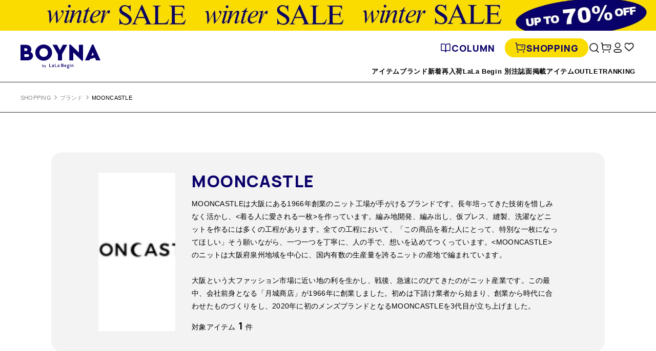

--- FILE ---
content_type: text/html; charset=utf-8
request_url: https://market.e-begin.jp/collections/mooncastle_lala?utm_content=dgs_products_collection
body_size: 89687
content:
<!doctype html>


<html lang="ja" class="lala">
  <head>
    

    <script>
  var amazonChallenge = sessionStorage.getItem('amazon_challenge');
  if ( window.opener && amazonChallenge ) {
    
    
      console.log('failure!');
      if ( location.href.indexOf('/account/login') >= 0 ) {
        sessionStorage.setItem('amazon_challenge', 'failure');
        location.href = '/apps/amzn/amazon_app__amazon_callback';
      }
    
  }
  if ( location.href.indexOf('/account/register') >= 0 ) {
    var socialRegister = location.search.indexOf('social_register=true') >= 0;
    if ( socialRegister ) {
      html[0].classList.add("social_register")
    }
  }
  if ( location.href.indexOf('/challenge') >= 0 ) {
    var amazonChallenge = sessionStorage.getItem('amazon_challenge');
    if ( amazonChallenge ) {
      html[0].classList.add("amazon_challenge")
    }
  }
</script>
    <script>
      var b_getCookie = function(a) {
        var b = "; " + document.cookie;
        var c = b.split("; " + a + "=");
        if (c.length == 2) {
          return c.pop().split(";").shift();
        }
      };
      var html = document.getElementsByTagName("html");

      

      
        
          window.htmlMode = 'lala';
        
      if (window.htmlMode == "lala") {
        document.cookie = "shop_mode=lala; path=/; max-age=31556926;";
      } else {
        document.cookie = "shop_mode=begin; path=/; max-age=31556926;";
      }
    </script>

    <script>
  var dataLayerData = {
  	'page': {
  		'template': "collection",
  		'searchTerm': null,
  		'searchResults': null,
  		'currentPage': 1,
  		'currency': "JPY",
  		'collection': "MOONCASTLE",
  		'shopMode': window.htmlMode
  	},
  	'product': {},
  	'customer': {},
  	'collection': {},
  	'cart': {}
  };dataLayerData.collection = {
  		'title': "MOONCASTLE",
  		'productCount': 1,
      'products': []
  	};dataLayerData.collection.products.push({
            	'id': 7253621211210,
              'sku': null,
              'title': "MOONCASTLE | ムーンキャッスル　LaLa Begin別注 ウールクルーネックニット",
              'price': "7,623",
              'type': "トップス",
              'tags': ["campaign_opensale_2512_beginorder_lala","campaign_opensale_2512_lala","campaign_opensale_2512_tops_lala","lalamodel_2401","rmd-badge-beginorder_lala","rmd-brand-mooncastle_lala","rmd-color_chip-blue","rmd-color_chip-green","rmd-color_chip-red","rmd-color_chip-yellow","rmd-feature-beginorder_category_tops_lala","rmd-feature-knit_2410_lala","rmd-feature-knit_2512_lala","rmd-feature-knit_ranking_251125_lala","rmd-feature-made_in_japan_item_lala","rmd-feature-new_lalabeginorder_2310_lala","rmd-feature-number_lala_2310","rmd-feature-number_lala_2401","rmd-feature-sweater_cardigan_2310_lala","rmd-pub_lala-20230911","rmd-type-knit_lala","rmd-type-tops_all_lala","rmd-type-tops_lala","オープンセール設定用","モアセール設定用"],
              'brand': "",
              'inStock': true,
              'stockQty': 1,
              'hasNoVariants': false,
              'numVariants': 8,
              'variantsInStock':  1,
              'variants': [{
                          'name': "イエロー \/ M",
                          'inStock': true,
                          'price': "7,623"
                      },{
                          'name': "イエロー \/ L",
                          'inStock': false,
                          'price': "7,623"
                      },{
                          'name': "サックスブルー \/ M",
                          'inStock': false,
                          'price': "7,623"
                      },{
                          'name': "サックスブルー \/ L",
                          'inStock': false,
                          'price': "7,623"
                      },{
                          'name': "レッド \/ M",
                          'inStock': false,
                          'price': "7,623"
                      },{
                          'name': "レッド \/ L",
                          'inStock': false,
                          'price': "7,623"
                      },{
                          'name': "ピスタチオ \/ M",
                          'inStock': false,
                          'price': "7,623"
                      },{
                          'name': "ピスタチオ \/ L",
                          'inStock': false,
                          'price': "7,623"
                      },]

          });dataLayerData.cart.total = "0";
  	dataLayerData.cart.count = 0;
      dataLayerData.cart.products = [];window.dataLayer = window.dataLayer || [];
  window.dataLayer.push(dataLayerData);



  // GA4 =========================================================================

  
const item_list_name = 'collection_brand';dataLayer.push({
      event: 'view_item_list',
      ecommerce: {
        collection: [{
              item_name: "LaLa Begin別注 ウールクルーネックニット",
              item_id: 7253621211210,
              price: 7623,
              item_brand: "MOONCASTLE ムーンキャッスル",
              item_list_name: item_list_name,
              item_list_id: "mooncastle_lala",
              index: 1
            },]
      }
    });
  
// =============================================================================
</script>

<!-- Google Tag Manager -->
<script>(function(w,d,s,l,i){w[l]=w[l]||[];w[l].push({'gtm.start':
new Date().getTime(),event:'gtm.js'});var f=d.getElementsByTagName(s)[0],
j=d.createElement(s),dl=l!='dataLayer'?'&l='+l:'';j.async=true;j.src=
'https://www.googletagmanager.com/gtm.js?id='+i+dl;f.parentNode.insertBefore(j,f);
})(window,document,'script','dataLayer','GTM-T6L38ZW');</script>
<!-- End Google Tag Manager -->

<!-- Google Tag Manager (noscript) -->
<noscript><iframe src="https://www.googletagmanager.com/ns.html?id=GTM-T6L38ZW"
height="0" width="0" style="display:none;visibility:hidden"></iframe></noscript>
<!-- End Google Tag Manager (noscript) -->


    
<meta charset="utf-8">
<meta http-equiv="X-UA-Compatible" content="IE=edge,chrome=1">
<link rel="shortcut icon" href="//market.e-begin.jp/cdn/shop/files/favicon_begin_32x32.png?v=1613629280" type="image/png" data-lala="//market.e-begin.jp/cdn/shop/files/favicon_boyna_32x32.png?v=1698914546">
<meta name="viewport" content="width=device-width, initial-scale=1">

<title>ムーンキャッスル(MOONCASTLE)の通販 - BOYNA by LaLa begin（ボイナ バイ ララビギン）</title>
<meta name="description" content="ムーンキャッスル(MOONCASTLE)の通販サイト BOYNA by LaLa begin（ボイナ バイ ララビギン）。他の通販サイトでは見つからない“ボーイな女”のためのアイテムからララビギン掲載アイテムまで。「ほしい」が見つかるこだわる女性のモノ＆ファッションのオンラインショップ">

<meta property="og:title" content="ムーンキャッスル(MOONCASTLE)の通販 - BOYNA by LaLa begin（ボイナ バイ ララビギン）">
<meta property="og:type" content="article" >
<meta property="og:description" content="ムーンキャッスル(MOONCASTLE)の通販サイト BOYNA by LaLa begin（ボイナ バイ ララビギン）。他の通販サイトでは見つからない“ボーイな女”のためのアイテムからララビギン掲載アイテムまで。「ほしい」が見つかるこだわる女性のモノ＆ファッションのオンラインショップ">
<meta property="og:url" content="https://market.e-begin.jp/collections/mooncastle_lala" >
<meta property="og:image" content="//market.e-begin.jp/cdn/shop/t/3/assets/image.common.ogimage_lala_1200x.jpg?v=134310069185349472111588338399">
<meta property="og:site_name" content="Begin Market">
<meta property="og:locale" content="ja_JP" />


  <link rel="canonical" href="https://market.e-begin.jp/collections/mooncastle_lala">

<script>
  if (window.htmlMode == "lala") {
    var $favicon = document.querySelector("[rel='shortcut icon']");
    var favicon = $favicon.getAttribute('data-lala');

    $favicon.setAttribute('href', favicon);
  }
</script>



    <script>window.performance && window.performance.mark && window.performance.mark('shopify.content_for_header.start');</script><meta name="google-site-verification" content="LiFqIUqQuNUO9hWOipphp8yn-8ClkJxzdrfWRgYcJ9U">
<meta name="google-site-verification" content="dJ_1NdmETbqnVSh_Nc4Yt_mH6RZG_6Z73Dtgq1fF69A">
<meta id="shopify-digital-wallet" name="shopify-digital-wallet" content="/28141813834/digital_wallets/dialog">
<link rel="alternate" type="application/atom+xml" title="Feed" href="/collections/mooncastle_lala.atom" />
<link rel="alternate" hreflang="x-default" href="https://market.e-begin.jp/collections/mooncastle_lala">
<link rel="alternate" hreflang="ja-JP" href="https://market.e-begin.jp/collections/mooncastle_lala">
<link rel="alternate" hreflang="en-JP" href="https://market.e-begin.jp/en/collections/mooncastle_lala">
<link rel="alternate" type="application/json+oembed" href="https://market.e-begin.jp/collections/mooncastle_lala.oembed">
<script async="async" src="/checkouts/internal/preloads.js?locale=ja-JP"></script>
<script id="shopify-features" type="application/json">{"accessToken":"89852dbe25108c9541b5adfbe44af07b","betas":["rich-media-storefront-analytics"],"domain":"market.e-begin.jp","predictiveSearch":false,"shopId":28141813834,"locale":"ja"}</script>
<script>var Shopify = Shopify || {};
Shopify.shop = "begin-market-stg.myshopify.com";
Shopify.locale = "ja";
Shopify.currency = {"active":"JPY","rate":"1.0"};
Shopify.country = "JP";
Shopify.theme = {"name":"Begin","id":79754264650,"schema_name":"Themekit template theme","schema_version":"1.0.0","theme_store_id":null,"role":"main"};
Shopify.theme.handle = "null";
Shopify.theme.style = {"id":null,"handle":null};
Shopify.cdnHost = "market.e-begin.jp/cdn";
Shopify.routes = Shopify.routes || {};
Shopify.routes.root = "/";</script>
<script type="module">!function(o){(o.Shopify=o.Shopify||{}).modules=!0}(window);</script>
<script>!function(o){function n(){var o=[];function n(){o.push(Array.prototype.slice.apply(arguments))}return n.q=o,n}var t=o.Shopify=o.Shopify||{};t.loadFeatures=n(),t.autoloadFeatures=n()}(window);</script>
<script id="shop-js-analytics" type="application/json">{"pageType":"collection"}</script>
<script defer="defer" async type="module" src="//market.e-begin.jp/cdn/shopifycloud/shop-js/modules/v2/client.init-shop-cart-sync_PyU3Cxph.ja.esm.js"></script>
<script defer="defer" async type="module" src="//market.e-begin.jp/cdn/shopifycloud/shop-js/modules/v2/chunk.common_3XpQ5sgE.esm.js"></script>
<script type="module">
  await import("//market.e-begin.jp/cdn/shopifycloud/shop-js/modules/v2/client.init-shop-cart-sync_PyU3Cxph.ja.esm.js");
await import("//market.e-begin.jp/cdn/shopifycloud/shop-js/modules/v2/chunk.common_3XpQ5sgE.esm.js");

  window.Shopify.SignInWithShop?.initShopCartSync?.({"fedCMEnabled":true,"windoidEnabled":true});

</script>
<script>(function() {
  var isLoaded = false;
  function asyncLoad() {
    if (isLoaded) return;
    isLoaded = true;
    var urls = ["https:\/\/str.rise-ai.com\/?shop=begin-market-stg.myshopify.com","https:\/\/strn.rise-ai.com\/?shop=begin-market-stg.myshopify.com","https:\/\/na.shgcdn3.com\/collector.js?shop=begin-market-stg.myshopify.com"];
    for (var i = 0; i < urls.length; i++) {
      var s = document.createElement('script');
      s.type = 'text/javascript';
      s.async = true;
      s.src = urls[i];
      var x = document.getElementsByTagName('script')[0];
      x.parentNode.insertBefore(s, x);
    }
  };
  if(window.attachEvent) {
    window.attachEvent('onload', asyncLoad);
  } else {
    window.addEventListener('load', asyncLoad, false);
  }
})();</script>
<script id="__st">var __st={"a":28141813834,"offset":32400,"reqid":"42a52718-2b9a-472b-813d-7810af5e5f91-1768930231","pageurl":"market.e-begin.jp\/collections\/mooncastle_lala?utm_content=dgs_products_collection","u":"9c75aca2972d","p":"collection","rtyp":"collection","rid":267842977866};</script>
<script>window.ShopifyPaypalV4VisibilityTracking = true;</script>
<script id="captcha-bootstrap">!function(){'use strict';const t='contact',e='account',n='new_comment',o=[[t,t],['blogs',n],['comments',n],[t,'customer']],c=[[e,'customer_login'],[e,'guest_login'],[e,'recover_customer_password'],[e,'create_customer']],r=t=>t.map((([t,e])=>`form[action*='/${t}']:not([data-nocaptcha='true']) input[name='form_type'][value='${e}']`)).join(','),a=t=>()=>t?[...document.querySelectorAll(t)].map((t=>t.form)):[];function s(){const t=[...o],e=r(t);return a(e)}const i='password',u='form_key',d=['recaptcha-v3-token','g-recaptcha-response','h-captcha-response',i],f=()=>{try{return window.sessionStorage}catch{return}},m='__shopify_v',_=t=>t.elements[u];function p(t,e,n=!1){try{const o=window.sessionStorage,c=JSON.parse(o.getItem(e)),{data:r}=function(t){const{data:e,action:n}=t;return t[m]||n?{data:e,action:n}:{data:t,action:n}}(c);for(const[e,n]of Object.entries(r))t.elements[e]&&(t.elements[e].value=n);n&&o.removeItem(e)}catch(o){console.error('form repopulation failed',{error:o})}}const l='form_type',E='cptcha';function T(t){t.dataset[E]=!0}const w=window,h=w.document,L='Shopify',v='ce_forms',y='captcha';let A=!1;((t,e)=>{const n=(g='f06e6c50-85a8-45c8-87d0-21a2b65856fe',I='https://cdn.shopify.com/shopifycloud/storefront-forms-hcaptcha/ce_storefront_forms_captcha_hcaptcha.v1.5.2.iife.js',D={infoText:'hCaptchaによる保護',privacyText:'プライバシー',termsText:'利用規約'},(t,e,n)=>{const o=w[L][v],c=o.bindForm;if(c)return c(t,g,e,D).then(n);var r;o.q.push([[t,g,e,D],n]),r=I,A||(h.body.append(Object.assign(h.createElement('script'),{id:'captcha-provider',async:!0,src:r})),A=!0)});var g,I,D;w[L]=w[L]||{},w[L][v]=w[L][v]||{},w[L][v].q=[],w[L][y]=w[L][y]||{},w[L][y].protect=function(t,e){n(t,void 0,e),T(t)},Object.freeze(w[L][y]),function(t,e,n,w,h,L){const[v,y,A,g]=function(t,e,n){const i=e?o:[],u=t?c:[],d=[...i,...u],f=r(d),m=r(i),_=r(d.filter((([t,e])=>n.includes(e))));return[a(f),a(m),a(_),s()]}(w,h,L),I=t=>{const e=t.target;return e instanceof HTMLFormElement?e:e&&e.form},D=t=>v().includes(t);t.addEventListener('submit',(t=>{const e=I(t);if(!e)return;const n=D(e)&&!e.dataset.hcaptchaBound&&!e.dataset.recaptchaBound,o=_(e),c=g().includes(e)&&(!o||!o.value);(n||c)&&t.preventDefault(),c&&!n&&(function(t){try{if(!f())return;!function(t){const e=f();if(!e)return;const n=_(t);if(!n)return;const o=n.value;o&&e.removeItem(o)}(t);const e=Array.from(Array(32),(()=>Math.random().toString(36)[2])).join('');!function(t,e){_(t)||t.append(Object.assign(document.createElement('input'),{type:'hidden',name:u})),t.elements[u].value=e}(t,e),function(t,e){const n=f();if(!n)return;const o=[...t.querySelectorAll(`input[type='${i}']`)].map((({name:t})=>t)),c=[...d,...o],r={};for(const[a,s]of new FormData(t).entries())c.includes(a)||(r[a]=s);n.setItem(e,JSON.stringify({[m]:1,action:t.action,data:r}))}(t,e)}catch(e){console.error('failed to persist form',e)}}(e),e.submit())}));const S=(t,e)=>{t&&!t.dataset[E]&&(n(t,e.some((e=>e===t))),T(t))};for(const o of['focusin','change'])t.addEventListener(o,(t=>{const e=I(t);D(e)&&S(e,y())}));const B=e.get('form_key'),M=e.get(l),P=B&&M;t.addEventListener('DOMContentLoaded',(()=>{const t=y();if(P)for(const e of t)e.elements[l].value===M&&p(e,B);[...new Set([...A(),...v().filter((t=>'true'===t.dataset.shopifyCaptcha))])].forEach((e=>S(e,t)))}))}(h,new URLSearchParams(w.location.search),n,t,e,['guest_login'])})(!1,!0)}();</script>
<script integrity="sha256-4kQ18oKyAcykRKYeNunJcIwy7WH5gtpwJnB7kiuLZ1E=" data-source-attribution="shopify.loadfeatures" defer="defer" src="//market.e-begin.jp/cdn/shopifycloud/storefront/assets/storefront/load_feature-a0a9edcb.js" crossorigin="anonymous"></script>
<script data-source-attribution="shopify.dynamic_checkout.dynamic.init">var Shopify=Shopify||{};Shopify.PaymentButton=Shopify.PaymentButton||{isStorefrontPortableWallets:!0,init:function(){window.Shopify.PaymentButton.init=function(){};var t=document.createElement("script");t.src="https://market.e-begin.jp/cdn/shopifycloud/portable-wallets/latest/portable-wallets.ja.js",t.type="module",document.head.appendChild(t)}};
</script>
<script data-source-attribution="shopify.dynamic_checkout.buyer_consent">
  function portableWalletsHideBuyerConsent(e){var t=document.getElementById("shopify-buyer-consent"),n=document.getElementById("shopify-subscription-policy-button");t&&n&&(t.classList.add("hidden"),t.setAttribute("aria-hidden","true"),n.removeEventListener("click",e))}function portableWalletsShowBuyerConsent(e){var t=document.getElementById("shopify-buyer-consent"),n=document.getElementById("shopify-subscription-policy-button");t&&n&&(t.classList.remove("hidden"),t.removeAttribute("aria-hidden"),n.addEventListener("click",e))}window.Shopify?.PaymentButton&&(window.Shopify.PaymentButton.hideBuyerConsent=portableWalletsHideBuyerConsent,window.Shopify.PaymentButton.showBuyerConsent=portableWalletsShowBuyerConsent);
</script>
<script data-source-attribution="shopify.dynamic_checkout.cart.bootstrap">document.addEventListener("DOMContentLoaded",(function(){function t(){return document.querySelector("shopify-accelerated-checkout-cart, shopify-accelerated-checkout")}if(t())Shopify.PaymentButton.init();else{new MutationObserver((function(e,n){t()&&(Shopify.PaymentButton.init(),n.disconnect())})).observe(document.body,{childList:!0,subtree:!0})}}));
</script>
<link id="shopify-accelerated-checkout-styles" rel="stylesheet" media="screen" href="https://market.e-begin.jp/cdn/shopifycloud/portable-wallets/latest/accelerated-checkout-backwards-compat.css" crossorigin="anonymous">
<style id="shopify-accelerated-checkout-cart">
        #shopify-buyer-consent {
  margin-top: 1em;
  display: inline-block;
  width: 100%;
}

#shopify-buyer-consent.hidden {
  display: none;
}

#shopify-subscription-policy-button {
  background: none;
  border: none;
  padding: 0;
  text-decoration: underline;
  font-size: inherit;
  cursor: pointer;
}

#shopify-subscription-policy-button::before {
  box-shadow: none;
}

      </style>

<script>window.performance && window.performance.mark && window.performance.mark('shopify.content_for_header.end');</script>
    <!-- Header hook for plugins -->

    <!-- scss cssインクルード -->
    <!-- 全てのページで読み込む -->
<link href="https://fonts.googleapis.com/css?family=Arvo:400,700&display=swap" rel="stylesheet">
<link href="https://fonts.googleapis.com/css2?family=Roboto:wght@300;500;700&family=Oswald:wght@300;500;700&display=swap" rel="stylesheet">
<link href="https://fonts.googleapis.com/css2?family=Manrope:wght@400;500;700;800&display=swap" rel="stylesheet">
<link href="https://fonts.googleapis.com/css2?family=Lumanosimo&display=swap" rel="stylesheet">




<!-- 現在のテンプレート名aaa: collection -->

  <link href="//market.e-begin.jp/cdn/shop/t/3/assets/css.lib.css?v=85272087626030893801699211861" rel="stylesheet" type="text/css" media="all" />
  <link href="//market.e-begin.jp/cdn/shop/t/3/assets/css.common.css?v=4246042408174921271738923017" rel="stylesheet" type="text/css" media="all" />


<!-- 各ページで読み込む -->


  
    
      <link href="//market.e-begin.jp/cdn/shop/t/3/assets/css.collection_lala.css?v=1618387714751654301731561142" rel="stylesheet" type="text/css" media="all" />
    
    
  

  
  




    <!-- /scss cssインクルード -->

    




<script data-cf-init type="application/json">
  
{
  
  "domain": "begin-market-stg.myshopify.com",
  "baseApiUrl": "https://customr.heliumdev.com",
  "proxyPath": "\/tools\/customr",
  "countriesSelectHtml": "\u003coption value=\"Japan\" data-provinces=\"[[\u0026quot;Aichi\u0026quot;,\u0026quot;愛知県\u0026quot;],[\u0026quot;Akita\u0026quot;,\u0026quot;秋田県\u0026quot;],[\u0026quot;Aomori\u0026quot;,\u0026quot;青森県\u0026quot;],[\u0026quot;Chiba\u0026quot;,\u0026quot;千葉県\u0026quot;],[\u0026quot;Ehime\u0026quot;,\u0026quot;愛媛県\u0026quot;],[\u0026quot;Fukui\u0026quot;,\u0026quot;福井県\u0026quot;],[\u0026quot;Fukuoka\u0026quot;,\u0026quot;福岡県\u0026quot;],[\u0026quot;Fukushima\u0026quot;,\u0026quot;福島県\u0026quot;],[\u0026quot;Gifu\u0026quot;,\u0026quot;岐阜県\u0026quot;],[\u0026quot;Gunma\u0026quot;,\u0026quot;群馬県\u0026quot;],[\u0026quot;Hiroshima\u0026quot;,\u0026quot;広島県\u0026quot;],[\u0026quot;Hokkaidō\u0026quot;,\u0026quot;北海道\u0026quot;],[\u0026quot;Hyōgo\u0026quot;,\u0026quot;兵庫県\u0026quot;],[\u0026quot;Ibaraki\u0026quot;,\u0026quot;茨城県\u0026quot;],[\u0026quot;Ishikawa\u0026quot;,\u0026quot;石川県\u0026quot;],[\u0026quot;Iwate\u0026quot;,\u0026quot;岩手県\u0026quot;],[\u0026quot;Kagawa\u0026quot;,\u0026quot;香川県\u0026quot;],[\u0026quot;Kagoshima\u0026quot;,\u0026quot;鹿児島県\u0026quot;],[\u0026quot;Kanagawa\u0026quot;,\u0026quot;神奈川県\u0026quot;],[\u0026quot;Kumamoto\u0026quot;,\u0026quot;熊本県\u0026quot;],[\u0026quot;Kyōto\u0026quot;,\u0026quot;京都府\u0026quot;],[\u0026quot;Kōchi\u0026quot;,\u0026quot;高知県\u0026quot;],[\u0026quot;Mie\u0026quot;,\u0026quot;三重県\u0026quot;],[\u0026quot;Miyagi\u0026quot;,\u0026quot;宮城県\u0026quot;],[\u0026quot;Miyazaki\u0026quot;,\u0026quot;宮崎県\u0026quot;],[\u0026quot;Nagano\u0026quot;,\u0026quot;長野県\u0026quot;],[\u0026quot;Nagasaki\u0026quot;,\u0026quot;長崎県\u0026quot;],[\u0026quot;Nara\u0026quot;,\u0026quot;奈良県\u0026quot;],[\u0026quot;Niigata\u0026quot;,\u0026quot;新潟県\u0026quot;],[\u0026quot;Okayama\u0026quot;,\u0026quot;岡山県\u0026quot;],[\u0026quot;Okinawa\u0026quot;,\u0026quot;沖縄県\u0026quot;],[\u0026quot;Saga\u0026quot;,\u0026quot;佐賀県\u0026quot;],[\u0026quot;Saitama\u0026quot;,\u0026quot;埼玉県\u0026quot;],[\u0026quot;Shiga\u0026quot;,\u0026quot;滋賀県\u0026quot;],[\u0026quot;Shimane\u0026quot;,\u0026quot;島根県\u0026quot;],[\u0026quot;Shizuoka\u0026quot;,\u0026quot;静岡県\u0026quot;],[\u0026quot;Tochigi\u0026quot;,\u0026quot;栃木県\u0026quot;],[\u0026quot;Tokushima\u0026quot;,\u0026quot;徳島県\u0026quot;],[\u0026quot;Tottori\u0026quot;,\u0026quot;鳥取県\u0026quot;],[\u0026quot;Toyama\u0026quot;,\u0026quot;富山県\u0026quot;],[\u0026quot;Tōkyō\u0026quot;,\u0026quot;東京都\u0026quot;],[\u0026quot;Wakayama\u0026quot;,\u0026quot;和歌山県\u0026quot;],[\u0026quot;Yamagata\u0026quot;,\u0026quot;山形県\u0026quot;],[\u0026quot;Yamaguchi\u0026quot;,\u0026quot;山口県\u0026quot;],[\u0026quot;Yamanashi\u0026quot;,\u0026quot;山梨県\u0026quot;],[\u0026quot;Ōita\u0026quot;,\u0026quot;大分県\u0026quot;],[\u0026quot;Ōsaka\u0026quot;,\u0026quot;大阪府\u0026quot;]]\"\u003e日本\u003c\/option\u003e",
  "countries": [{"code":"AF","name":"Afghanistan"},{"code":"AX","name":"Aland Islands"},{"code":"AL","name":"Albania"},{"code":"DZ","name":"Algeria"},{"code":"AD","name":"Andorra"},{"code":"AO","name":"Angola"},{"code":"AI","name":"Anguilla"},{"code":"AG","name":"Antigua And Barbuda"},{"code":"AR","name":"Argentina","provinces":[{"name":"Buenos Aires","code":"B"},{"name":"Catamarca","code":"K"},{"name":"Chaco","code":"H"},{"name":"Chubut","code":"U"},{"name":"Ciudad Autónoma de Buenos Aires","code":"C"},{"name":"Córdoba","code":"X"},{"name":"Corrientes","code":"W"},{"name":"Entre Ríos","code":"E"},{"name":"Formosa","code":"P"},{"name":"Jujuy","code":"Y"},{"name":"La Pampa","code":"L"},{"name":"La Rioja","code":"F"},{"name":"Mendoza","code":"M"},{"name":"Misiones","code":"N"},{"name":"Neuquén","code":"Q"},{"name":"Río Negro","code":"R"},{"name":"Salta","code":"A"},{"name":"San Juan","code":"J"},{"name":"San Luis","code":"D"},{"name":"Santa Cruz","code":"Z"},{"name":"Santa Fe","code":"S"},{"name":"Santiago Del Estero","code":"G"},{"name":"Tierra Del Fuego","code":"V"},{"name":"Tucumán","code":"T"}]},{"code":"AM","name":"Armenia"},{"code":"AW","name":"Aruba"},{"code":"AU","name":"Australia","provinces":[{"name":"Australian Capital Territory","code":"ACT"},{"name":"New South Wales","code":"NSW"},{"name":"Northern Territory","code":"NT"},{"name":"Queensland","code":"QLD"},{"name":"South Australia","code":"SA"},{"name":"Tasmania","code":"TAS"},{"name":"Victoria","code":"VIC"},{"name":"Western Australia","code":"WA"}]},{"code":"AT","name":"Austria"},{"code":"AZ","name":"Azerbaijan"},{"code":"BS","name":"Bahamas"},{"code":"BH","name":"Bahrain"},{"code":"BD","name":"Bangladesh"},{"code":"BB","name":"Barbados"},{"code":"BY","name":"Belarus"},{"code":"BE","name":"Belgium"},{"code":"BZ","name":"Belize"},{"code":"BJ","name":"Benin"},{"code":"BM","name":"Bermuda"},{"code":"BT","name":"Bhutan"},{"code":"BO","name":"Bolivia"},{"code":"BA","name":"Bosnia And Herzegovina"},{"code":"BW","name":"Botswana"},{"code":"BV","name":"Bouvet Island","hide_from_signup":true},{"code":"BR","name":"Brazil","provinces":[{"name":"Acre","code":"AC"},{"name":"Alagoas","code":"AL"},{"name":"Amapá","code":"AP"},{"name":"Amazonas","code":"AM"},{"name":"Bahia","code":"BA"},{"name":"Ceará","code":"CE"},{"name":"Distrito Federal","code":"DF"},{"name":"Espírito Santo","code":"ES"},{"name":"Goiás","code":"GO"},{"name":"Maranhão","code":"MA"},{"name":"Mato Grosso","code":"MT"},{"name":"Mato Grosso do Sul","code":"MS"},{"name":"Minas Gerais","code":"MG"},{"name":"Pará","code":"PA"},{"name":"Paraíba","code":"PB"},{"name":"Paraná","code":"PR"},{"name":"Pernambuco","code":"PE"},{"name":"Piauí","code":"PI"},{"name":"Rio Grande do Norte","code":"RN"},{"name":"Rio Grande do Sul","code":"RS"},{"name":"Rio de Janeiro","code":"RJ"},{"name":"Rondônia","code":"RO"},{"name":"Roraima","code":"RR"},{"name":"Santa Catarina","code":"SC"},{"name":"São Paulo","code":"SP"},{"name":"Sergipe","code":"SE"},{"name":"Tocantins","code":"TO"}]},{"code":"IO","name":"British Indian Ocean Territory","hide_from_signup":true},{"code":"BN","name":"Brunei"},{"code":"BG","name":"Bulgaria"},{"code":"BF","name":"Burkina Faso"},{"code":"BI","name":"Burundi"},{"code":"KH","name":"Cambodia"},{"code":"CA","name":"Canada","provinces":[{"name":"Alberta","code":"AB"},{"name":"British Columbia","code":"BC"},{"name":"Manitoba","code":"MB"},{"name":"New Brunswick","code":"NB"},{"name":"Newfoundland","code":"NL"},{"name":"Northwest Territories","code":"NT"},{"name":"Nova Scotia","code":"NS"},{"name":"Nunavut","code":"NU"},{"name":"Ontario","code":"ON"},{"name":"Prince Edward Island","code":"PE"},{"name":"Quebec","code":"QC"},{"name":"Saskatchewan","code":"SK"},{"name":"Yukon","code":"YT"}]},{"code":"CV","name":"Cape Verde"},{"code":"BQ","name":"Caribbean Netherlands"},{"code":"KY","name":"Cayman Islands"},{"code":"CF","name":"Central African Republic","hide_from_signup":true},{"code":"TD","name":"Chad"},{"code":"CL","name":"Chile","provinces":[{"name":"Antofagasta","code":"AN"},{"name":"Araucanía","code":"AR"},{"name":"Arica and Parinacota","code":"AP"},{"name":"Atacama","code":"AT"},{"name":"Aysén","code":"AI"},{"name":"Biobío","code":"BI"},{"name":"Coquimbo","code":"CO"},{"name":"Los Lagos","code":"LL"},{"name":"Los Ríos","code":"LR"},{"name":"Magallanes","code":"MA"},{"name":"Maule","code":"ML"},{"name":"Ñuble","code":"NB"},{"name":"O'Higgins","code":"LI"},{"name":"Santiago","code":"RM"},{"name":"Tarapacá","code":"TA"},{"name":"Valparaíso","code":"VS"}]},{"code":"CN","name":"China","provinces":[{"name":"Anhui","code":"AH"},{"name":"Beijing","code":"BJ"},{"name":"Chongqing","code":"CQ"},{"name":"Fujian","code":"FJ"},{"name":"Gansu","code":"GS"},{"name":"Guangdong","code":"GD"},{"name":"Guangxi","code":"GX"},{"name":"Guizhou","code":"GZ"},{"name":"Hainan","code":"HI"},{"name":"Hebei","code":"HE"},{"name":"Heilongjiang","code":"HL"},{"name":"Henan","code":"HA"},{"name":"Hubei","code":"HB"},{"name":"Hunan","code":"HN"},{"name":"Inner Mongolia","code":"NM"},{"name":"Jiangsu","code":"JS"},{"name":"Jiangxi","code":"JX"},{"name":"Jilin","code":"JL"},{"name":"Liaoning","code":"LN"},{"name":"Ningxia","code":"NX"},{"name":"Qinghai","code":"QH"},{"name":"Shaanxi","code":"SN"},{"name":"Shandong","code":"SD"},{"name":"Shanghai","code":"SH"},{"name":"Shanxi","code":"SX"},{"name":"Sichuan","code":"SC"},{"name":"Tianjin","code":"TJ"},{"name":"Xinjiang","code":"XJ"},{"name":"Xizang","code":"YZ"},{"name":"Yunnan","code":"YN"},{"name":"Zhejiang","code":"ZJ"}]},{"code":"CX","name":"Christmas Island","hide_from_signup":true},{"code":"CC","name":"Cocos (Keeling) Islands","hide_from_signup":true},{"code":"CO","name":"Colombia","provinces":[{"name":"Amazonas","code":"AMA"},{"name":"Antioquia","code":"ANT"},{"name":"Arauca","code":"ARA"},{"name":"Atlántico","code":"ATL"},{"name":"Bogotá, D.C.","code":"DC"},{"name":"Bolívar","code":"BOL"},{"name":"Boyacá","code":"BOY"},{"name":"Caldas","code":"CAL"},{"name":"Caquetá","code":"CAQ"},{"name":"Casanare","code":"CAS"},{"name":"Cauca","code":"CAU"},{"name":"Cesar","code":"CES"},{"name":"Chocó","code":"CHO"},{"name":"Córdoba","code":"COR"},{"name":"Cundinamarca","code":"CUN"},{"name":"Guainía","code":"GUA"},{"name":"Guaviare","code":"GUV"},{"name":"Huila","code":"HUI"},{"name":"La Guajira","code":"LAG"},{"name":"Magdalena","code":"MAG"},{"name":"Meta","code":"MET"},{"name":"Nariño","code":"NAR"},{"name":"Norte de Santander","code":"NSA"},{"name":"Putumayo","code":"PUT"},{"name":"Quindío","code":"QUI"},{"name":"Risaralda","code":"RIS"},{"name":"San Andrés, Providencia y Santa Catalina","code":"SAP"},{"name":"Santander","code":"SAN"},{"name":"Sucre","code":"SUC"},{"name":"Tolima","code":"TOL"},{"name":"Valle del Cauca","code":"VAC"},{"name":"Vaupés","code":"VAU"},{"name":"Vichada","code":"VID"}]},{"code":"KM","name":"Comoros"},{"code":"CG","name":"Congo"},{"code":"CD","name":"Congo, The Democratic Republic Of The"},{"code":"CK","name":"Cook Islands"},{"code":"CR","name":"Costa Rica"},{"code":"HR","name":"Croatia"},{"code":"CU","name":"Cuba","hide_from_signup":true},{"code":"CW","name":"Curaçao"},{"code":"CY","name":"Cyprus"},{"code":"CZ","name":"Czech Republic"},{"code":"CI","name":"Côte d'Ivoire"},{"code":"DK","name":"Denmark"},{"code":"DJ","name":"Djibouti","hide_from_signup":true},{"code":"DM","name":"Dominica"},{"code":"DO","name":"Dominican Republic"},{"code":"EC","name":"Ecuador"},{"code":"EG","name":"Egypt","provinces":[{"name":"6th of October","code":"SU"},{"name":"Al Sharqia","code":"SHR"},{"name":"Alexandria","code":"ALX"},{"name":"Aswan","code":"ASN"},{"name":"Asyut","code":"AST"},{"name":"Beheira","code":"BH"},{"name":"Beni Suef","code":"BNS"},{"name":"Cairo","code":"C"},{"name":"Dakahlia","code":"DK"},{"name":"Damietta","code":"DT"},{"name":"Faiyum","code":"FYM"},{"name":"Gharbia","code":"GH"},{"name":"Giza","code":"GZ"},{"name":"Helwan","code":"HU"},{"name":"Ismailia","code":"IS"},{"name":"Kafr el-Sheikh","code":"KFS"},{"name":"Luxor","code":"LX"},{"name":"Matrouh","code":"MT"},{"name":"Minya","code":"MN"},{"name":"Monufia","code":"MNF"},{"name":"New Valley","code":"WAD"},{"name":"North Sinai","code":"SIN"},{"name":"Port Said","code":"PTS"},{"name":"Qalyubia","code":"KB"},{"name":"Qena","code":"KN"},{"name":"Red Sea","code":"BA"},{"name":"Sohag","code":"SHG"},{"name":"South Sinai","code":"JS"},{"name":"Suez","code":"SUZ"}]},{"code":"SV","name":"El Salvador"},{"code":"GQ","name":"Equatorial Guinea"},{"code":"ER","name":"Eritrea","hide_from_signup":true},{"code":"EE","name":"Estonia"},{"code":"SZ","name":"Eswatini"},{"code":"ET","name":"Ethiopia"},{"code":"FK","name":"Falkland Islands (Malvinas)","hide_from_signup":true},{"code":"FO","name":"Faroe Islands"},{"code":"FJ","name":"Fiji"},{"code":"FI","name":"Finland"},{"code":"FR","name":"France"},{"code":"GF","name":"French Guiana"},{"code":"PF","name":"French Polynesia"},{"code":"TF","name":"French Southern Territories","hide_from_signup":true},{"code":"GA","name":"Gabon"},{"code":"GM","name":"Gambia"},{"code":"GE","name":"Georgia"},{"code":"DE","name":"Germany"},{"code":"GH","name":"Ghana"},{"code":"GI","name":"Gibraltar"},{"code":"GR","name":"Greece"},{"code":"GL","name":"Greenland"},{"code":"GD","name":"Grenada"},{"code":"GP","name":"Guadeloupe"},{"code":"GT","name":"Guatemala","provinces":[{"name":"Alta Verapaz","code":"AVE"},{"name":"Baja Verapaz","code":"BVE"},{"name":"Chimaltenango","code":"CMT"},{"name":"Chiquimula","code":"CQM"},{"name":"El Progreso","code":"EPR"},{"name":"Escuintla","code":"ESC"},{"name":"Guatemala","code":"GUA"},{"name":"Huehuetenango","code":"HUE"},{"name":"Izabal","code":"IZA"},{"name":"Jalapa","code":"JAL"},{"name":"Jutiapa","code":"JUT"},{"name":"Petén","code":"PET"},{"name":"Quetzaltenango","code":"QUE"},{"name":"Quiché","code":"QUI"},{"name":"Retalhuleu","code":"RET"},{"name":"Sacatepéquez","code":"SAC"},{"name":"San Marcos","code":"SMA"},{"name":"Santa Rosa","code":"SRO"},{"name":"Sololá","code":"SOL"},{"name":"Suchitepéquez","code":"SUC"},{"name":"Totonicapán","code":"TOT"},{"name":"Zacapa","code":"ZAC"}]},{"code":"GG","name":"Guernsey"},{"code":"GN","name":"Guinea","hide_from_signup":true},{"code":"GW","name":"Guinea Bissau","hide_from_signup":true},{"code":"GY","name":"Guyana"},{"code":"HT","name":"Haiti"},{"code":"HM","name":"Heard Island And Mcdonald Islands","hide_from_signup":true},{"code":"VA","name":"Holy See (Vatican City State)","hide_from_signup":true},{"code":"HN","name":"Honduras"},{"code":"HK","name":"Hong Kong","provinces":[{"name":"Hong Kong Island","code":"HK"},{"name":"Kowloon","code":"KL"},{"name":"New Territories","code":"NT"}]},{"code":"HU","name":"Hungary"},{"code":"IS","name":"Iceland"},{"code":"IN","name":"India","provinces":[{"name":"Andaman and Nicobar","code":"AN"},{"name":"Andhra Pradesh","code":"AP"},{"name":"Arunachal Pradesh","code":"AR"},{"name":"Assam","code":"AS"},{"name":"Bihar","code":"BR"},{"name":"Chandigarh","code":"CH"},{"name":"Chattisgarh","code":"CG"},{"name":"Dadra and Nagar Haveli","code":"DN"},{"name":"Daman and Diu","code":"DD"},{"name":"Delhi","code":"DL"},{"name":"Goa","code":"GA"},{"name":"Gujarat","code":"GJ"},{"name":"Haryana","code":"HR"},{"name":"Himachal Pradesh","code":"HP"},{"name":"Jammu and Kashmir","code":"JK"},{"name":"Jharkhand","code":"JH"},{"name":"Karnataka","code":"KA"},{"name":"Kerala","code":"KL"},{"name":"Lakshadweep","code":"LD"},{"name":"Madhya Pradesh","code":"MP"},{"name":"Maharashtra","code":"MH"},{"name":"Manipur","code":"MN"},{"name":"Meghalaya","code":"ML"},{"name":"Mizoram","code":"MZ"},{"name":"Nagaland","code":"NL"},{"name":"Orissa","code":"OR"},{"name":"Puducherry","code":"PY"},{"name":"Punjab","code":"PB"},{"name":"Rajasthan","code":"RJ"},{"name":"Sikkim","code":"SK"},{"name":"Tamil Nadu","code":"TN"},{"name":"Telangana","code":"TS"},{"name":"Tripura","code":"TR"},{"name":"Uttar Pradesh","code":"UP"},{"name":"Uttarakhand","code":"UK"},{"name":"West Bengal","code":"WB"}]},{"code":"ID","name":"Indonesia","provinces":[{"name":"Aceh","code":"AC"},{"name":"Bali","code":"BA"},{"name":"Bangka Belitung","code":"BB"},{"name":"Banten","code":"BT"},{"name":"Bengkulu","code":"BE"},{"name":"Gorontalo","code":"GO"},{"name":"Jakarta","code":"JK"},{"name":"Jambi","code":"JA"},{"name":"Jawa Barat","code":"JB"},{"name":"Jawa Tengah","code":"JT"},{"name":"Jawa Timur","code":"JI"},{"name":"Kalimantan Barat","code":"KB"},{"name":"Kalimantan Selatan","code":"KS"},{"name":"Kalimantan Tengah","code":"KT"},{"name":"Kalimantan Timur","code":"KI"},{"name":"Kalimantan Utara","code":"KU"},{"name":"Kepulauan Riau","code":"KR"},{"name":"Lampung","code":"LA"},{"name":"Maluku","code":"MA"},{"name":"Maluku Utara","code":"MU"},{"name":"Nusa Tenggara Barat","code":"NB"},{"name":"Nusa Tenggara Timur","code":"NT"},{"name":"Papua","code":"PA"},{"name":"Papua Barat","code":"PB"},{"name":"Riau","code":"RI"},{"name":"Sulawesi Barat","code":"SR"},{"name":"Sulawesi Selatan","code":"SN"},{"name":"Sulawesi Tengah","code":"ST"},{"name":"Sulawesi Tenggara","code":"SG"},{"name":"Sulawesi Utara","code":"SA"},{"name":"Sumatra Barat","code":"SB"},{"name":"Sumatra Selatan","code":"SS"},{"name":"Sumatra Utara","code":"SU"},{"name":"Yogyakarta","code":"YO"}]},{"code":"IR","name":"Iran, Islamic Republic Of","hide_from_signup":true},{"code":"IQ","name":"Iraq"},{"code":"IE","name":"Ireland","provinces":[{"name":"Carlow","code":"CW"},{"name":"Cavan","code":"CN"},{"name":"Clare","code":"CE"},{"name":"Cork","code":"CO"},{"name":"Donegal","code":"DL"},{"name":"Dublin","code":"D"},{"name":"Galway","code":"G"},{"name":"Kerry","code":"KY"},{"name":"Kildare","code":"KE"},{"name":"Kilkenny","code":"KK"},{"name":"Laois","code":"LS"},{"name":"Leitrim","code":"LM"},{"name":"Limerick","code":"LK"},{"name":"Longford","code":"LD"},{"name":"Louth","code":"LH"},{"name":"Mayo","code":"MO"},{"name":"Meath","code":"MH"},{"name":"Monaghan","code":"MN"},{"name":"Offaly","code":"OY"},{"name":"Roscommon","code":"RN"},{"name":"Sligo","code":"SO"},{"name":"Tipperary","code":"TA"},{"name":"Waterford","code":"WD"},{"name":"Westmeath","code":"WH"},{"name":"Wexford","code":"WX"},{"name":"Wicklow","code":"WW"}]},{"code":"IM","name":"Isle Of Man"},{"code":"IL","name":"Israel"},{"code":"IT","name":"Italy","provinces":[{"name":"Agrigento","code":"AG"},{"name":"Alessandria","code":"AL"},{"name":"Ancona","code":"AN"},{"name":"Aosta","code":"AO"},{"name":"Arezzo","code":"AR"},{"name":"Ascoli Piceno","code":"AP"},{"name":"Asti","code":"AT"},{"name":"Avellino","code":"AV"},{"name":"Bari","code":"BA"},{"name":"Barletta-Andria-Trani","code":"BT"},{"name":"Belluno","code":"BL"},{"name":"Benevento","code":"BN"},{"name":"Bergamo","code":"BG"},{"name":"Biella","code":"BI"},{"name":"Bologna","code":"BO"},{"name":"Bolzano","code":"BZ"},{"name":"Brescia","code":"BS"},{"name":"Brindisi","code":"BR"},{"name":"Cagliari","code":"CA"},{"name":"Caltanissetta","code":"CL"},{"name":"Campobasso","code":"CB"},{"name":"Carbonia-Iglesias","code":"CI"},{"name":"Caserta","code":"CE"},{"name":"Catania","code":"CT"},{"name":"Catanzaro","code":"CZ"},{"name":"Chieti","code":"CH"},{"name":"Como","code":"CO"},{"name":"Cosenza","code":"CS"},{"name":"Cremona","code":"CR"},{"name":"Crotone","code":"KR"},{"name":"Cuneo","code":"CN"},{"name":"Enna","code":"EN"},{"name":"Fermo","code":"FM"},{"name":"Ferrara","code":"FE"},{"name":"Firenze","code":"FI"},{"name":"Foggia","code":"FG"},{"name":"Forlì-Cesena","code":"FC"},{"name":"Frosinone","code":"FR"},{"name":"Genova","code":"GE"},{"name":"Gorizia","code":"GO"},{"name":"Grosseto","code":"GR"},{"name":"Imperia","code":"IM"},{"name":"Isernia","code":"IS"},{"name":"L'Aquila","code":"AQ"},{"name":"La Spezia","code":"SP"},{"name":"Latina","code":"LT"},{"name":"Lecce","code":"LE"},{"name":"Lecco","code":"LC"},{"name":"Livorno","code":"LI"},{"name":"Lodi","code":"LO"},{"name":"Lucca","code":"LU"},{"name":"Macerata","code":"MC"},{"name":"Mantova","code":"MN"},{"name":"Massa-Carrara","code":"MS"},{"name":"Matera","code":"MT"},{"name":"Medio Campidano","code":"VS"},{"name":"Messina","code":"ME"},{"name":"Milano","code":"MI"},{"name":"Modena","code":"MO"},{"name":"Monza e Brianza","code":"MB"},{"name":"Napoli","code":"NA"},{"name":"Novara","code":"NO"},{"name":"Nuoro","code":"NU"},{"name":"Ogliastra","code":"OG"},{"name":"Olbia-Tempio","code":"OT"},{"name":"Oristano","code":"OR"},{"name":"Padova","code":"PD"},{"name":"Palermo","code":"PA"},{"name":"Parma","code":"PR"},{"name":"Pavia","code":"PV"},{"name":"Perugia","code":"PG"},{"name":"Pesaro e Urbino","code":"PU"},{"name":"Pescara","code":"PE"},{"name":"Piacenza","code":"PC"},{"name":"Pisa","code":"PI"},{"name":"Pistoia","code":"PT"},{"name":"Pordenone","code":"PN"},{"name":"Potenza","code":"PZ"},{"name":"Prato","code":"PO"},{"name":"Ragusa","code":"RG"},{"name":"Ravenna","code":"RA"},{"name":"Reggio Calabria","code":"RC"},{"name":"Reggio Emilia","code":"RE"},{"name":"Rieti","code":"RI"},{"name":"Rimini","code":"RN"},{"name":"Roma","code":"RM"},{"name":"Rovigo","code":"RO"},{"name":"Salerno","code":"SA"},{"name":"Sassari","code":"SS"},{"name":"Savona","code":"SV"},{"name":"Siena","code":"SI"},{"name":"Siracusa","code":"SR"},{"name":"Sondrio","code":"SO"},{"name":"Taranto","code":"TA"},{"name":"Teramo","code":"TE"},{"name":"Terni","code":"TR"},{"name":"Torino","code":"TO"},{"name":"Trapani","code":"TP"},{"name":"Trento","code":"TN"},{"name":"Treviso","code":"TV"},{"name":"Trieste","code":"TS"},{"name":"Udine","code":"UD"},{"name":"Varese","code":"VA"},{"name":"Venezia","code":"VE"},{"name":"Verbano-Cusio-Ossola","code":"VB"},{"name":"Vercelli","code":"VC"},{"name":"Verona","code":"VR"},{"name":"Vibo Valentia","code":"VV"},{"name":"Vicenza","code":"VI"},{"name":"Viterbo","code":"VT"}]},{"code":"JM","name":"Jamaica"},{"code":"JP","name":"Japan","provinces":[{"name":"Hokkaidō","code":"JP-01"},{"name":"Aomori","code":"JP-02"},{"name":"Iwate","code":"JP-03"},{"name":"Miyagi","code":"JP-04"},{"name":"Akita","code":"JP-05"},{"name":"Yamagata","code":"JP-06"},{"name":"Fukushima","code":"JP-07"},{"name":"Ibaraki","code":"JP-08"},{"name":"Tochigi","code":"JP-09"},{"name":"Gunma","code":"JP-10"},{"name":"Saitama","code":"JP-11"},{"name":"Chiba","code":"JP-12"},{"name":"Tōkyō","code":"JP-13"},{"name":"Kanagawa","code":"JP-14"},{"name":"Niigata","code":"JP-15"},{"name":"Toyama","code":"JP-16"},{"name":"Ishikawa","code":"JP-17"},{"name":"Fukui","code":"JP-18"},{"name":"Yamanashi","code":"JP-19"},{"name":"Nagano","code":"JP-20"},{"name":"Gifu","code":"JP-21"},{"name":"Shizuoka","code":"JP-22"},{"name":"Aichi","code":"JP-23"},{"name":"Mie","code":"JP-24"},{"name":"Shiga","code":"JP-25"},{"name":"Kyōto","code":"JP-26"},{"name":"Ōsaka","code":"JP-27"},{"name":"Hyōgo","code":"JP-28"},{"name":"Nara","code":"JP-29"},{"name":"Wakayama","code":"JP-30"},{"name":"Tottori","code":"JP-31"},{"name":"Shimane","code":"JP-32"},{"name":"Okayama","code":"JP-33"},{"name":"Hiroshima","code":"JP-34"},{"name":"Yamaguchi","code":"JP-35"},{"name":"Tokushima","code":"JP-36"},{"name":"Kagawa","code":"JP-37"},{"name":"Ehime","code":"JP-38"},{"name":"Kōchi","code":"JP-39"},{"name":"Fukuoka","code":"JP-40"},{"name":"Saga","code":"JP-41"},{"name":"Nagasaki","code":"JP-42"},{"name":"Kumamoto","code":"JP-43"},{"name":"Ōita","code":"JP-44"},{"name":"Miyazaki","code":"JP-45"},{"name":"Kagoshima","code":"JP-46"},{"name":"Okinawa","code":"JP-47"}]},{"code":"JE","name":"Jersey"},{"code":"JO","name":"Jordan"},{"code":"KZ","name":"Kazakhstan"},{"code":"KE","name":"Kenya"},{"code":"KI","name":"Kiribati","hide_from_signup":true},{"code":"KP","name":"Korea, Democratic People's Republic Of","hide_from_signup":true},{"code":"XK","name":"Kosovo"},{"code":"KW","name":"Kuwait"},{"code":"KG","name":"Kyrgyzstan"},{"code":"LA","name":"Lao People's Democratic Republic"},{"code":"LV","name":"Latvia"},{"code":"LB","name":"Lebanon"},{"code":"LS","name":"Lesotho"},{"code":"LR","name":"Liberia"},{"code":"LY","name":"Libyan Arab Jamahiriya","hide_from_signup":true},{"code":"LI","name":"Liechtenstein"},{"code":"LT","name":"Lithuania"},{"code":"LU","name":"Luxembourg"},{"code":"MO","name":"Macao"},{"code":"MG","name":"Madagascar"},{"code":"MW","name":"Malawi"},{"code":"MY","name":"Malaysia","provinces":[{"name":"Johor","code":"JHR"},{"name":"Kedah","code":"KDH"},{"name":"Kelantan","code":"KTN"},{"name":"Kuala Lumpur","code":"KUL"},{"name":"Labuan","code":"LBN"},{"name":"Melaka","code":"MLK"},{"name":"Negeri Sembilan","code":"NSN"},{"name":"Pahang","code":"PHG"},{"name":"Perak","code":"PRK"},{"name":"Perlis","code":"PLS"},{"name":"Pulau Pinang","code":"PNG"},{"name":"Putrajaya","code":"PJY"},{"name":"Sabah","code":"SBH"},{"name":"Sarawak","code":"SWK"},{"name":"Selangor","code":"SGR"},{"name":"Terengganu","code":"TRG"}]},{"code":"MV","name":"Maldives"},{"code":"ML","name":"Mali","hide_from_signup":true},{"code":"MT","name":"Malta"},{"code":"MQ","name":"Martinique"},{"code":"MR","name":"Mauritania","hide_from_signup":true},{"code":"MU","name":"Mauritius"},{"code":"YT","name":"Mayotte"},{"code":"MX","name":"Mexico","provinces":[{"name":"Aguascalientes","code":"AGS"},{"name":"Baja California","code":"BC"},{"name":"Baja California Sur","code":"BCS"},{"name":"Campeche","code":"CAMP"},{"name":"Chiapas","code":"CHIS"},{"name":"Chihuahua","code":"CHIH"},{"name":"Ciudad de México","code":"DF"},{"name":"Coahuila","code":"COAH"},{"name":"Colima","code":"COL"},{"name":"Durango","code":"DGO"},{"name":"Guanajuato","code":"GTO"},{"name":"Guerrero","code":"GRO"},{"name":"Hidalgo","code":"HGO"},{"name":"Jalisco","code":"JAL"},{"name":"México","code":"MEX"},{"name":"Michoacán","code":"MICH"},{"name":"Morelos","code":"MOR"},{"name":"Nayarit","code":"NAY"},{"name":"Nuevo León","code":"NL"},{"name":"Oaxaca","code":"OAX"},{"name":"Puebla","code":"PUE"},{"name":"Querétaro","code":"QRO"},{"name":"Quintana Roo","code":"Q ROO"},{"name":"San Luis Potosí","code":"SLP"},{"name":"Sinaloa","code":"SIN"},{"name":"Sonora","code":"SON"},{"name":"Tabasco","code":"TAB"},{"name":"Tamaulipas","code":"TAMPS"},{"name":"Tlaxcala","code":"TLAX"},{"name":"Veracruz","code":"VER"},{"name":"Yucatán","code":"YUC"},{"name":"Zacatecas","code":"ZAC"}]},{"code":"MD","name":"Moldova, Republic of"},{"code":"MC","name":"Monaco"},{"code":"MN","name":"Mongolia"},{"code":"ME","name":"Montenegro"},{"code":"MS","name":"Montserrat","hide_from_signup":true},{"code":"MA","name":"Morocco"},{"code":"MZ","name":"Mozambique"},{"code":"MM","name":"Myanmar"},{"code":"NA","name":"Namibia"},{"code":"NR","name":"Nauru","hide_from_signup":true},{"code":"NP","name":"Nepal"},{"code":"NL","name":"Netherlands"},{"code":"AN","name":"Netherlands Antilles"},{"code":"NC","name":"New Caledonia"},{"code":"NZ","name":"New Zealand","provinces":[{"name":"Auckland","code":"AUK"},{"name":"Bay of Plenty","code":"BOP"},{"name":"Canterbury","code":"CAN"},{"name":"Gisborne","code":"GIS"},{"name":"Hawke's Bay","code":"HKB"},{"name":"Manawatu-Wanganui","code":"MWT"},{"name":"Marlborough","code":"MBH"},{"name":"Nelson","code":"NSN"},{"name":"Northland","code":"NTL"},{"name":"Otago","code":"OTA"},{"name":"Southland","code":"STL"},{"name":"Taranaki","code":"TKI"},{"name":"Tasman","code":"TAS"},{"name":"Waikato","code":"WKO"},{"name":"Wellington","code":"WGN"},{"name":"West Coast","code":"WTC"}]},{"code":"NI","name":"Nicaragua"},{"code":"NE","name":"Niger"},{"code":"NG","name":"Nigeria","provinces":[{"name":"Abia","code":"AB"},{"name":"Abuja Federal Capital Territory","code":"FC"},{"name":"Adamawa","code":"AD"},{"name":"Akwa Ibom","code":"AK"},{"name":"Anambra","code":"AN"},{"name":"Bauchi","code":"BA"},{"name":"Bayelsa","code":"BY"},{"name":"Benue","code":"BE"},{"name":"Borno","code":"BO"},{"name":"Cross River","code":"CR"},{"name":"Delta","code":"DE"},{"name":"Ebonyi","code":"EB"},{"name":"Edo","code":"ED"},{"name":"Ekiti","code":"EK"},{"name":"Enugu","code":"EN"},{"name":"Gombe","code":"GO"},{"name":"Imo","code":"IM"},{"name":"Jigawa","code":"JI"},{"name":"Kaduna","code":"KD"},{"name":"Kano","code":"KN"},{"name":"Katsina","code":"KT"},{"name":"Kebbi","code":"KE"},{"name":"Kogi","code":"KO"},{"name":"Kwara","code":"KW"},{"name":"Lagos","code":"LA"},{"name":"Nasarawa","code":"NA"},{"name":"Niger","code":"NI"},{"name":"Ogun","code":"OG"},{"name":"Ondo","code":"ON"},{"name":"Osun","code":"OS"},{"name":"Oyo","code":"OY"},{"name":"Plateau","code":"PL"},{"name":"Rivers","code":"RI"},{"name":"Sokoto","code":"SO"},{"name":"Taraba","code":"TA"},{"name":"Yobe","code":"YO"},{"name":"Zamfara","code":"ZA"}]},{"code":"NU","name":"Niue","hide_from_signup":true},{"code":"NF","name":"Norfolk Island","hide_from_signup":true},{"code":"MK","name":"North Macedonia"},{"code":"NO","name":"Norway"},{"code":"OM","name":"Oman"},{"code":"PK","name":"Pakistan"},{"code":"PS","name":"Palestinian Territory, Occupied"},{"code":"PA","name":"Panama","provinces":[{"name":"Bocas del Toro","code":"PA-1"},{"name":"Chiriquí","code":"PA-4"},{"name":"Coclé","code":"PA-2"},{"name":"Colón","code":"PA-3"},{"name":"Darién","code":"PA-5"},{"name":"Emberá","code":"PA-EM"},{"name":"Herrera","code":"PA-6"},{"name":"Kuna Yala","code":"PA-KY"},{"name":"Los Santos","code":"PA-7"},{"name":"Ngöbe-Buglé","code":"PA-NB"},{"name":"Panamá","code":"PA-8"},{"name":"Panamá Oeste","code":"PA-10"},{"name":"Veraguas","code":"PA-9"}]},{"code":"PG","name":"Papua New Guinea"},{"code":"PY","name":"Paraguay"},{"code":"PE","name":"Peru","provinces":[{"name":"Amazonas","code":"PE-AMA"},{"name":"Áncash","code":"PE-ANC"},{"name":"Apurímac","code":"PE-APU"},{"name":"Arequipa","code":"PE-ARE"},{"name":"Ayacucho","code":"PE-AYA"},{"name":"Cajamarca","code":"PE-CAJ"},{"name":"Callao","code":"PE-CAL"},{"name":"Cuzco","code":"PE-CUS"},{"name":"Huancavelica","code":"PE-HUV"},{"name":"Huánuco","code":"PE-HUC"},{"name":"Ica","code":"PE-ICA"},{"name":"Junín","code":"PE-JUN"},{"name":"La Libertad","code":"PE-LAL"},{"name":"Lambayeque","code":"PE-LAM"},{"name":"Lima (departamento)","code":"PE-LIM"},{"name":"Lima (provincia)","code":"PE-LMA"},{"name":"Loreto","code":"PE-LOR"},{"name":"Madre de Dios","code":"PE-MDD"},{"name":"Moquegua","code":"PE-MOQ"},{"name":"Pasco","code":"PE-PAS"},{"name":"Piura","code":"PE-PIU"},{"name":"Puno","code":"PE-PUN"},{"name":"San Martín","code":"PE-SAM"},{"name":"Tacna","code":"PE-TAC"},{"name":"Tumbes","code":"PE-TUM"},{"name":"Ucayali","code":"PE-UCA"}]},{"code":"PH","name":"Philippines"},{"code":"PN","name":"Pitcairn","hide_from_signup":true},{"code":"PL","name":"Poland"},{"code":"PT","name":"Portugal","provinces":[{"name":"Açores","code":"PT-20"},{"name":"Aveiro","code":"PT-01"},{"name":"Beja","code":"PT-02"},{"name":"Braga","code":"PT-03"},{"name":"Bragança","code":"PT-04"},{"name":"Castelo Branco","code":"PT-05"},{"name":"Coimbra","code":"PT-06"},{"name":"Évora","code":"PT-07"},{"name":"Faro","code":"PT-08"},{"name":"Guarda","code":"PT-09"},{"name":"Leiria","code":"PT-10"},{"name":"Lisboa","code":"PT-11"},{"name":"Madeira","code":"PT-30"},{"name":"Portalegre","code":"PT-12"},{"name":"Porto","code":"PT-13"},{"name":"Santarém","code":"PT-14"},{"name":"Setúbal","code":"PT-15"},{"name":"Viana do Castelo","code":"PT-16"},{"name":"Vila Real","code":"PT-17"},{"name":"Viseu","code":"PT-18"}]},{"code":"QA","name":"Qatar"},{"code":"CM","name":"Republic of Cameroon"},{"code":"RE","name":"Reunion"},{"code":"RO","name":"Romania","provinces":[{"name":"Alba","code":"AB"},{"name":"Arad","code":"AR"},{"name":"Argeș","code":"AG"},{"name":"Bacău","code":"BC"},{"name":"Bihor","code":"BH"},{"name":"Bistrița-Năsăud","code":"BN"},{"name":"Botoșani","code":"BT"},{"name":"Brașov","code":"BV"},{"name":"Brăila","code":"BR"},{"name":"București","code":"B"},{"name":"Buzău","code":"BZ"},{"name":"Călărași","code":"CL"},{"name":"Caraș-Severin","code":"CS"},{"name":"Cluj","code":"CJ"},{"name":"Constanța","code":"CT"},{"name":"Covasna","code":"CV"},{"name":"Dâmbovița","code":"DB"},{"name":"Dolj","code":"DJ"},{"name":"Galați","code":"GL"},{"name":"Giurgiu","code":"GR"},{"name":"Gorj","code":"GJ"},{"name":"Harghita","code":"HR"},{"name":"Hunedoara","code":"HD"},{"name":"Iași","code":"IS"},{"name":"Ialomița","code":"IL"},{"name":"Ilfov","code":"IF"},{"name":"Maramureș","code":"MM"},{"name":"Mehedinți","code":"MH"},{"name":"Mureș","code":"MS"},{"name":"Neamț","code":"NT"},{"name":"Olt","code":"OT"},{"name":"Prahova","code":"PH"},{"name":"Sălaj","code":"SJ"},{"name":"Satu Mare","code":"SM"},{"name":"Sibiu","code":"SB"},{"name":"Suceava","code":"SV"},{"name":"Teleorman","code":"TR"},{"name":"Timiș","code":"TM"},{"name":"Tulcea","code":"TL"},{"name":"Vâlcea","code":"VL"},{"name":"Vaslui","code":"VS"},{"name":"Vrancea","code":"VN"}]},{"code":"RU","name":"Russia","provinces":[{"name":"Republic of Adygeya","code":"AD"},{"name":"Altai Republic","code":"AL"},{"name":"Altai Krai","code":"ALT"},{"name":"Amur Oblast","code":"AMU"},{"name":"Arkhangelsk Oblast","code":"ARK"},{"name":"Astrakhan Oblast","code":"AST"},{"name":"Republic of Bashkortostan","code":"BA"},{"name":"Belgorod Oblast","code":"BEL"},{"name":"Bryansk Oblast","code":"BRY"},{"name":"Republic of Buryatia","code":"BU"},{"name":"Chechen Republic","code":"CE"},{"name":"Chelyabinsk Oblast","code":"CHE"},{"name":"Chukotka Autonomous Okrug","code":"CHU"},{"name":"Chuvash Republic","code":"CU"},{"name":"Republic of Dagestan","code":"DA"},{"name":"Republic of Ingushetia","code":"IN"},{"name":"Irkutsk Oblast","code":"IRK"},{"name":"Ivanovo Oblast","code":"IVA"},{"name":"Jewish Autonomous Oblast","code":"YEV"},{"name":"Kabardino-Balkarian Republic","code":"KB"},{"name":"Kaliningrad Oblast","code":"KGD"},{"name":"Republic of Kalmykia","code":"KL"},{"name":"Kaluga Oblast","code":"KLU"},{"name":"Kamchatka Krai","code":"KAM"},{"name":"Karachay–Cherkess Republic","code":"KC"},{"name":"Republic of Karelia","code":"KR"},{"name":"Kemerovo Oblast","code":"KEM"},{"name":"Khabarovsk Krai","code":"KHA"},{"name":"Republic of Khakassia","code":"KK"},{"name":"Khanty-Mansi Autonomous Okrug","code":"KHM"},{"name":"Kirov Oblast","code":"KIR"},{"name":"Komi Republic","code":"KO"},{"name":"Kostroma Oblast","code":"KOS"},{"name":"Krasnodar Krai","code":"KDA"},{"name":"Krasnoyarsk Krai","code":"KYA"},{"name":"Kurgan Oblast","code":"KGN"},{"name":"Kursk Oblast","code":"KRS"},{"name":"Leningrad Oblast","code":"LEN"},{"name":"Lipetsk Oblast","code":"LIP"},{"name":"Magadan Oblast","code":"MAG"},{"name":"Mari El Republic","code":"ME"},{"name":"Republic of Mordovia","code":"MO"},{"name":"Moscow","code":"MOW"},{"name":"Moscow Oblast","code":"MOS"},{"name":"Murmansk Oblast","code":"MUR"},{"name":"Nizhny Novgorod Oblast","code":"NIZ"},{"name":"Novgorod Oblast","code":"NGR"},{"name":"Novosibirsk Oblast","code":"NVS"},{"name":"Omsk Oblast","code":"OMS"},{"name":"Orenburg Oblast","code":"ORE"},{"name":"Oryol Oblast","code":"ORL"},{"name":"Penza Oblast","code":"PNZ"},{"name":"Perm Krai","code":"PER"},{"name":"Primorsky Krai","code":"PRI"},{"name":"Pskov Oblast","code":"PSK"},{"name":"Rostov Oblast","code":"ROS"},{"name":"Ryazan Oblast","code":"RYA"},{"name":"Saint Petersburg","code":"SPE"},{"name":"Sakha Republic (Yakutia)","code":"SA"},{"name":"Sakhalin Oblast","code":"SAK"},{"name":"Samara Oblast","code":"SAM"},{"name":"Saratov Oblast","code":"SAR"},{"name":"Republic of North Ossetia–Alania","code":"SE"},{"name":"Smolensk Oblast","code":"SMO"},{"name":"Stavropol Krai","code":"STA"},{"name":"Sverdlovsk Oblast","code":"SVE"},{"name":"Tambov Oblast","code":"TAM"},{"name":"Republic of Tatarstan","code":"TA"},{"name":"Tomsk Oblast","code":"TOM"},{"name":"Tula Oblast","code":"TUL"},{"name":"Tver Oblast","code":"TVE"},{"name":"Tyumen Oblast","code":"TYU"},{"name":"Tyva Republic","code":"TY"},{"name":"Udmurtia","code":"UD"},{"name":"Ulyanovsk Oblast","code":"ULY"},{"name":"Vladimir Oblast","code":"VLA"},{"name":"Volgograd Oblast","code":"VGG"},{"name":"Vologda Oblast","code":"VLG"},{"name":"Voronezh Oblast","code":"VOR"},{"name":"Yamalo-Nenets Autonomous Okrug","code":"YAN"},{"name":"Yaroslavl Oblast","code":"YAR"},{"name":"Zabaykalsky Krai","code":"ZAB"}]},{"code":"RW","name":"Rwanda"},{"code":"BL","name":"Saint Barthélemy","hide_from_signup":true},{"code":"SH","name":"Saint Helena","hide_from_signup":true},{"code":"KN","name":"Saint Kitts And Nevis"},{"code":"LC","name":"Saint Lucia"},{"code":"MF","name":"Saint Martin"},{"code":"PM","name":"Saint Pierre And Miquelon","hide_from_signup":true},{"code":"WS","name":"Samoa"},{"code":"SM","name":"San Marino"},{"code":"ST","name":"Sao Tome And Principe"},{"code":"SA","name":"Saudi Arabia"},{"code":"SN","name":"Senegal"},{"code":"RS","name":"Serbia"},{"code":"SC","name":"Seychelles"},{"code":"SL","name":"Sierra Leone","hide_from_signup":true},{"code":"SG","name":"Singapore"},{"code":"SX","name":"Sint Maarten"},{"code":"SK","name":"Slovakia"},{"code":"SI","name":"Slovenia"},{"code":"SB","name":"Solomon Islands"},{"code":"SO","name":"Somalia","hide_from_signup":true},{"code":"ZA","name":"South Africa","provinces":[{"name":"Eastern Cape","code":"EC"},{"name":"Free State","code":"FS"},{"name":"Gauteng","code":"GT"},{"name":"KwaZulu-Natal","code":"NL"},{"name":"Limpopo","code":"LP"},{"name":"Mpumalanga","code":"MP"},{"name":"North West","code":"NW"},{"name":"Northern Cape","code":"NC"},{"name":"Western Cape","code":"WC"}]},{"code":"GS","name":"South Georgia And The South Sandwich Islands","hide_from_signup":true},{"code":"KR","name":"South Korea","provinces":[{"name":"Busan","code":"KR-26"},{"name":"Chungbuk","code":"KR-43"},{"name":"Chungnam","code":"KR-44"},{"name":"Daegu","code":"KR-27"},{"name":"Daejeon","code":"KR-30"},{"name":"Gangwon","code":"KR-42"},{"name":"Gwangju","code":"KR-29"},{"name":"Gyeongbuk","code":"KR-47"},{"name":"Gyeonggi","code":"KR-41"},{"name":"Gyeongnam","code":"KR-48"},{"name":"Incheon","code":"KR-28"},{"name":"Jeju","code":"KR-49"},{"name":"Jeonbuk","code":"KR-45"},{"name":"Jeonnam","code":"KR-46"},{"name":"Sejong","code":"KR-50"},{"name":"Seoul","code":"KR-11"},{"name":"Ulsan","code":"KR-31"}]},{"code":"SS","name":"South Sudan"},{"code":"ES","name":"Spain","provinces":[{"name":"A Coruña","code":"C"},{"name":"Álava","code":"VI"},{"name":"Albacete","code":"AB"},{"name":"Alicante","code":"A"},{"name":"Almería","code":"AL"},{"name":"Asturias","code":"O"},{"name":"Ávila","code":"AV"},{"name":"Badajoz","code":"BA"},{"name":"Balears","code":"PM"},{"name":"Barcelona","code":"B"},{"name":"Burgos","code":"BU"},{"name":"Cáceres","code":"CC"},{"name":"Cádiz","code":"CA"},{"name":"Cantabria","code":"S"},{"name":"Castellón","code":"CS"},{"name":"Ceuta","code":"CE"},{"name":"Ciudad Real","code":"CR"},{"name":"Córdoba","code":"CO"},{"name":"Cuenca","code":"CU"},{"name":"Girona","code":"GI"},{"name":"Granada","code":"GR"},{"name":"Guadalajara","code":"GU"},{"name":"Guipúzcoa","code":"SS"},{"name":"Huelva","code":"H"},{"name":"Huesca","code":"HU"},{"name":"Jaén","code":"J"},{"name":"La Rioja","code":"LO"},{"name":"Las Palmas","code":"GC"},{"name":"León","code":"LE"},{"name":"Lleida","code":"L"},{"name":"Lugo","code":"LU"},{"name":"Madrid","code":"M"},{"name":"Málaga","code":"MA"},{"name":"Melilla","code":"ML"},{"name":"Murcia","code":"MU"},{"name":"Navarra","code":"NA"},{"name":"Ourense","code":"OR"},{"name":"Palencia","code":"P"},{"name":"Pontevedra","code":"PO"},{"name":"Salamanca","code":"SA"},{"name":"Santa Cruz de Tenerife","code":"TF"},{"name":"Segovia","code":"SG"},{"name":"Sevilla","code":"SE"},{"name":"Soria","code":"SO"},{"name":"Tarragona","code":"T"},{"name":"Teruel","code":"TE"},{"name":"Toledo","code":"TO"},{"name":"Valencia","code":"V"},{"name":"Valladolid","code":"VA"},{"name":"Vizcaya","code":"BI"},{"name":"Zamora","code":"ZA"},{"name":"Zaragoza","code":"Z"}]},{"code":"LK","name":"Sri Lanka"},{"code":"VC","name":"St. Vincent"},{"code":"SD","name":"Sudan"},{"code":"SR","name":"Suriname"},{"code":"SJ","name":"Svalbard And Jan Mayen","hide_from_signup":true},{"code":"SE","name":"Sweden"},{"code":"CH","name":"Switzerland"},{"code":"SY","name":"Syria","hide_from_signup":true},{"code":"TW","name":"Taiwan"},{"code":"TJ","name":"Tajikistan","hide_from_signup":true},{"code":"TZ","name":"Tanzania, United Republic Of"},{"code":"TH","name":"Thailand","provinces":[{"name":"Amnat Charoen","code":"TH-37"},{"name":"Ang Thong","code":"TH-15"},{"name":"Bangkok","code":"TH-10"},{"name":"Bueng Kan","code":"TH-38"},{"name":"Buriram","code":"TH-31"},{"name":"Chachoengsao","code":"TH-24"},{"name":"Chai Nat","code":"TH-18"},{"name":"Chaiyaphum","code":"TH-36"},{"name":"Chanthaburi","code":"TH-22"},{"name":"Chiang Mai","code":"TH-50"},{"name":"Chiang Rai","code":"TH-57"},{"name":"Chon Buri","code":"TH-20"},{"name":"Chumphon","code":"TH-86"},{"name":"Kalasin","code":"TH-46"},{"name":"Kamphaeng Phet","code":"TH-62"},{"name":"Kanchanaburi","code":"TH-71"},{"name":"Khon Kaen","code":"TH-40"},{"name":"Krabi","code":"TH-81"},{"name":"Lampang","code":"TH-52"},{"name":"Lamphun","code":"TH-51"},{"name":"Loei","code":"TH-42"},{"name":"Lopburi","code":"TH-16"},{"name":"Mae Hong Son","code":"TH-58"},{"name":"Maha Sarakham","code":"TH-44"},{"name":"Mukdahan","code":"TH-49"},{"name":"Nakhon Nayok","code":"TH-26"},{"name":"Nakhon Pathom","code":"TH-73"},{"name":"Nakhon Phanom","code":"TH-48"},{"name":"Nakhon Ratchasima","code":"TH-30"},{"name":"Nakhon Sawan","code":"TH-60"},{"name":"Nakhon Si Thammarat","code":"TH-80"},{"name":"Nan","code":"TH-55"},{"name":"Narathiwat","code":"TH-96"},{"name":"Nong Bua Lam Phu","code":"TH-39"},{"name":"Nong Khai","code":"TH-43"},{"name":"Nonthaburi","code":"TH-12"},{"name":"Pathum Thani","code":"TH-13"},{"name":"Pattani","code":"TH-94"},{"name":"Pattaya","code":"TH-S"},{"name":"Phangnga","code":"TH-82"},{"name":"Phatthalung","code":"TH-93"},{"name":"Phayao","code":"TH-56"},{"name":"Phetchabun","code":"TH-67"},{"name":"Phetchaburi","code":"TH-76"},{"name":"Phichit","code":"TH-66"},{"name":"Phitsanulok","code":"TH-65"},{"name":"Phra Nakhon Si Ayutthaya","code":"TH-14"},{"name":"Phrae","code":"TH-54"},{"name":"Phuket","code":"TH-83"},{"name":"Prachin Buri","code":"TH-25"},{"name":"Prachuap Khiri Khan","code":"TH-77"},{"name":"Ranong","code":"TH-85"},{"name":"Ratchaburi","code":"TH-70"},{"name":"Rayong","code":"TH-21"},{"name":"Roi Et","code":"TH-45"},{"name":"Sa Kaeo","code":"TH-27"},{"name":"Sakon Nakhon","code":"TH-47"},{"name":"Samut Prakan","code":"TH-11"},{"name":"Samut Sakhon","code":"TH-74"},{"name":"Samut Songkhram","code":"TH-75"},{"name":"Saraburi","code":"TH-19"},{"name":"Satun","code":"TH-91"},{"name":"Sing Buri","code":"TH-17"},{"name":"Sisaket","code":"TH-33"},{"name":"Songkhla","code":"TH-90"},{"name":"Sukhothai","code":"TH-64"},{"name":"Suphan Buri","code":"TH-72"},{"name":"Surat Thani","code":"TH-84"},{"name":"Surin","code":"TH-32"},{"name":"Tak","code":"TH-63"},{"name":"Trang","code":"TH-92"},{"name":"Trat","code":"TH-23"},{"name":"Ubon Ratchathani","code":"TH-34"},{"name":"Udon Thani","code":"TH-41"},{"name":"Uthai Thani","code":"TH-61"},{"name":"Uttaradit","code":"TH-53"},{"name":"Yala","code":"TH-95"},{"name":"Yasothon","code":"TH-35"}]},{"code":"TL","name":"Timor Leste"},{"code":"TG","name":"Togo"},{"code":"TK","name":"Tokelau","hide_from_signup":true},{"code":"TO","name":"Tonga","hide_from_signup":true},{"code":"TT","name":"Trinidad and Tobago"},{"code":"TN","name":"Tunisia"},{"code":"TR","name":"Turkey"},{"code":"TM","name":"Turkmenistan"},{"code":"TC","name":"Turks and Caicos Islands"},{"code":"TV","name":"Tuvalu","hide_from_signup":true},{"code":"UG","name":"Uganda"},{"code":"UA","name":"Ukraine"},{"code":"AE","name":"United Arab Emirates","provinces":[{"name":"Abu Dhabi","code":"AZ"},{"name":"Ajman","code":"AJ"},{"name":"Dubai","code":"DU"},{"name":"Fujairah","code":"FU"},{"name":"Ras al-Khaimah","code":"RK"},{"name":"Sharjah","code":"SH"},{"name":"Umm al-Quwain","code":"UQ"}]},{"code":"GB","name":"United Kingdom"},{"code":"US","name":"United States","provinces":[{"name":"Alabama","code":"AL"},{"name":"Alaska","code":"AK"},{"name":"American Samoa","code":"AS"},{"name":"Arizona","code":"AZ"},{"name":"Arkansas","code":"AR"},{"name":"California","code":"CA"},{"name":"Colorado","code":"CO"},{"name":"Connecticut","code":"CT"},{"name":"Delaware","code":"DE"},{"name":"District of Columbia","code":"DC"},{"name":"Federated States of Micronesia","code":"FM"},{"name":"Florida","code":"FL"},{"name":"Georgia","code":"GA"},{"name":"Guam","code":"GU"},{"name":"Hawaii","code":"HI"},{"name":"Idaho","code":"ID"},{"name":"Illinois","code":"IL"},{"name":"Indiana","code":"IN"},{"name":"Iowa","code":"IA"},{"name":"Kansas","code":"KS"},{"name":"Kentucky","code":"KY"},{"name":"Louisiana","code":"LA"},{"name":"Maine","code":"ME"},{"name":"Marshall Islands","code":"MH"},{"name":"Maryland","code":"MD"},{"name":"Massachusetts","code":"MA"},{"name":"Michigan","code":"MI"},{"name":"Minnesota","code":"MN"},{"name":"Mississippi","code":"MS"},{"name":"Missouri","code":"MO"},{"name":"Montana","code":"MT"},{"name":"Nebraska","code":"NE"},{"name":"Nevada","code":"NV"},{"name":"New Hampshire","code":"NH"},{"name":"New Jersey","code":"NJ"},{"name":"New Mexico","code":"NM"},{"name":"New York","code":"NY"},{"name":"North Carolina","code":"NC"},{"name":"North Dakota","code":"ND"},{"name":"Northern Mariana Islands","code":"MP"},{"name":"Ohio","code":"OH"},{"name":"Oklahoma","code":"OK"},{"name":"Oregon","code":"OR"},{"name":"Palau","code":"PW"},{"name":"Pennsylvania","code":"PA"},{"name":"Puerto Rico","code":"PR"},{"name":"Rhode Island","code":"RI"},{"name":"South Carolina","code":"SC"},{"name":"South Dakota","code":"SD"},{"name":"Tennessee","code":"TN"},{"name":"Texas","code":"TX"},{"name":"Utah","code":"UT"},{"name":"Vermont","code":"VT"},{"name":"Virginia","code":"VA"},{"name":"Washington","code":"WA"},{"name":"West Virginia","code":"WV"},{"name":"Wisconsin","code":"WI"},{"name":"Wyoming","code":"WY"},{"name":"Virgin Islands","code":"VI"},{"name":"Armed Forces Americas","code":"AA"},{"name":"Armed Forces Europe","code":"AE"},{"name":"Armed Forces Pacific","code":"AP"}]},{"code":"UM","name":"United States Minor Outlying Islands","hide_from_signup":true},{"code":"UY","name":"Uruguay"},{"code":"UZ","name":"Uzbekistan"},{"code":"VU","name":"Vanuatu"},{"code":"VE","name":"Venezuela"},{"code":"VN","name":"Vietnam"},{"code":"VG","name":"Virgin Islands, British"},{"code":"WF","name":"Wallis And Futuna","hide_from_signup":true},{"code":"EH","name":"Western Sahara","hide_from_signup":true},{"code":"YE","name":"Yemen"},{"code":"ZM","name":"Zambia"},{"code":"ZW","name":"Zimbabwe"}],
  "theme": {
    "name": "Themekit template theme",
    "version": "1.0.0"
  }
}

</script>

<script crossorigin="anonymous" src="https://polyfill-fastly.net/v3/polyfill.min.js?features=es6%2Cfetch%2CCustomEvent"></script>

<script>
  (function() {
    var callbacksHandled = [];
    var handleCallback = function(callback) {
      if (callbacksHandled.indexOf(callback) > -1) return;

      callback();
      callbacksHandled.push(callback);
    };

    var domIsReady = function() {
      return /complete|interactive|loaded/.test(document.readyState);
    };

    var customerExistsInWindow = function() {
      return ('customer' in window.CF);
    };

    var embedFormHasMounted = function() {
      return !!document.querySelector('.cf-form-inner');
    };

    var customerReady = function(callback) {
      if (customerExistsInWindow()) {
        handleCallback(callback);
      } else {
        var createListener = function() {
          document.addEventListener("cf:customer_ready", function() {
            handleCallback(callback);
          });
        };

        if (domIsReady()) {
          createListener();
        } else {
          document.addEventListener("DOMContentLoaded", function() {
            if (customerExistsInWindow()) {
              handleCallback(callback);
            } else {
              createListener();
            }
          });
        }
      }
    }

    var formsReady = function(callback) {
      if (embedFormHasMounted()) {
        handleCallback(callback);
      } else {
        var createListener = function() {
          document.addEventListener("cf:ready", function() {
            handleCallback(callback);
          });
        };

        if (domIsReady()) {
          createListener();
        } else {
          document.addEventListener("DOMContentLoaded", function() {
            if (embedFormHasMounted()) {
              handleCallback(callback);
            } else {
              createListener();
            }
          });
        }
      }
    };

    if (window.CF) {
      window.CF.customerReady = customerReady;
      window.CF.ready = formsReady;
    } else {
      window.CF = {
        customerReady: customerReady,
        ready: formsReady,
      };
    }
  })();
</script>


  
  <script async src="https://assets.customerfields.com/releases/3.1.6/cf-api.js"></script>
  



    <script src="//market.e-begin.jp/cdn/shop/t/3/assets/js.lib.js?v=124867106808736983981701340996" type="text/javascript"></script>

    <!-- Hotjar Tracking Code for market.e-begin.jp -->
    <script>
      (function(h, o, t, j, a, r) {
        h.hj = h.hj || function() {
          (h.hj.q = h.hj.q || []).push(arguments)
        };
        h._hjSettings = {
          hjid: 2021098,
          hjsv: 6
        };
        a = o.getElementsByTagName('head')[0];
        r = o.createElement('script');
        r.async = 1;
        r.src = t + h._hjSettings.hjid + j + h._hjSettings.hjsv;
        a.appendChild(r);
      })(window, document, 'https://static.hotjar.com/c/hotjar-', '.js?sv=');
    </script>

    





<!-- Facebook Pixel Code -->
<script>
  !function(f,b,e,v,n,t,s)
  {if(f.fbq)return;n=f.fbq=function(){n.callMethod?
  n.callMethod.apply(n,arguments):n.queue.push(arguments)};
  if(!f._fbq)f._fbq=n;n.push=n;n.loaded=!0;n.version='2.0';
  n.queue=[];t=b.createElement(e);t.async=!0;
  t.src=v;s=b.getElementsByTagName(e)[0];
  s.parentNode.insertBefore(t,s)}(window, document,'script',
  'https://connect.facebook.net/en_US/fbevents.js');
  fbq('init', '755755451736898');
  // fbq('trackSingle', '755755451736898', 'PageView');


</script>
<noscript><img height="1" width="1" style="display:none" src="https://www.facebook.com/tr?id=755755451736898&ev=PageView&noscript=1" /></noscript>
<!-- End Facebook Pixel Code -->

<script async src="https://s.yimg.jp/images/listing/tool/cv/ytag.js"></script>
<script>
window.yjDataLayer = window.yjDataLayer || [];
function ytag() { yjDataLayer.push(arguments); }
ytag({
  "type":"yss_retargeting",
  "config": {
    "yahoo_ss_retargeting_id": "1001182986",
    "yahoo_sstag_custom_params": {
    }
  }
});
</script>

<!-- Criteo Basket / Cart Tag -->
<script type="text/javascript" src="//dynamic.criteo.com/js/ld/ld.js?a=86356" async="true"></script>

<script type="text/javascript">
  window.criteo_q = window.criteo_q || [];
  var deviceType = /iPad/.test(navigator.userAgent) ? "t" : /Mobile|iP(hone|od)|Android|BlackBerry|IEMobile|Silk/.test(navigator.userAgent) ? "m" : "d";
  window.criteo_q.push(
    { event: "setAccount", account: 86356 },
    
      { event: "setEmail", email: "" },
    
    { event: "setSiteType", type: deviceType},
    
    
    
    
      { event: "viewList", ecpplugin: "shopify", category:"mooncastle_lala", item: ["7253621211210"]}
        
    
    
  );
</script>
<!-- END Criteo Basket / Cart Tag -->


    
      <!-- LINE Tag Base Code -->
      <!-- Do Not Modify -->
      <script>
        (function(g,d,o){
          g._ltq=g._ltq||[];g._lt=g._lt||function(){g._ltq.push(arguments)};
          var h=location.protocol==='https:'?'https://d.line-scdn.net':'http://d.line-cdn.net';
          var s=d.createElement('script');s.async=1;
          s.src=o||h+'/n/line_tag/public/release/v1/lt.js';
          var t=d.getElementsByTagName('script')[0];t.parentNode.insertBefore(s,t);
            })(window, document);
        _lt('init', {
          customerType: 'lap',
          sharedCookieDomain: 'lalabegin.wook.pub',
          tagId: '42e1393a-5061-4aa1-8f79-8269a59286f6'
        });
        _lt('send', 'pv', ['42e1393a-5061-4aa1-8f79-8269a59286f6']);
      </script>
      <noscript>
        <img height="1" width="1" style="display:none"
            src="https://tr.line.me/tag.gif?c_t=lap&t_id=42e1393a-5061-4aa1-8f79-8269a59286f6&e=pv&noscript=1" />
      </noscript>
      <!-- End LINE Tag Base Code -->
    

    <script async src="https://zen.one/analytics.js"></script>
  <!-- BEGIN app block: shopify://apps/ai-optimization-production/blocks/product_jsonld/019b3028-9cbe-7dd0-9e87-31712c7d933c -->



  <link rel="alternate" type="text/plain" href="https://market.e-begin.jp/apps/aio-feed/llms.txt?shop=begin-market-stg.myshopify.com" title="LLMs.txt - AI Data Feed Information" />
  <link rel="sitemap" type="application/xml" href="https://market.e-begin.jp/apps/aio-feed/sitemap-ai.xml?shop=begin-market-stg.myshopify.com" title="AI Sitemap" />









  

  
  

  <script>
    window.AIO_JSONLD_CONFIG = {
      itemList:   {    "@context": "https://schema.org",    "@type": "ItemList",    "name": "MOONCASTLE",    "description": "MOONCASTLEは大阪にある1966年創業のニット工場が手がけるブランドです。長年培ってきた技術を惜しみなく活かし、\u0026lt;着る人に愛される一枚\u0026gt;を作っています。編み地開発、編み出し、仮プレス、縫製、洗濯などニットを作るには多くの工程があります。全ての工程において、「この商品を着た人にとって、特別な一枚になってほしい」そう願いながら、一つ一つを丁寧に、人の手で、想いを込めてつくっています。\u0026lt;MOONCASTLE\u0026gt;のニットは大阪府泉州地域を中心に、国内有数の生産量を誇るニットの産地で編まれています。大阪という大ファッション市場に近い地の利を生かし、戦後、急速にのびてきたのがニット産業です。この最中、会社前身となる「月城商店」が1966年に創業しました。初めは下請け業者から始まり、創業から時代に合わせたものづくりをし、2020年に初のメンズブランドとなるMOONCASTLEを3代目が立ち上げました。",    "url": "https://market.e-begin.jp/collections/mooncastle_lala",    "numberOfItems": 1,    "itemListElement": [            {        "@type": "ListItem",        "position": 1,        "url": "https://market.e-begin.jp/products/tkn_mnc0396p_lala",        "name": "MOONCASTLE | ムーンキャッスル　LaLa Begin別注 ウールクルーネックニット",        "image": "https://market.e-begin.jp/cdn/shop/files/TKN_MNC0396P_LALA-m-02.jpg?v=1737429038&width=800"      }          ]  }  ,
      
      conflictBehavior: "replace"
    };
  </script>

  <script src="https://cdn.shopify.com/extensions/019bd9d5-b4a9-7eca-9a84-f747b9170022/ai-optimization-production-35/assets/aio-jsonld-injector.js" defer></script>




<!-- END app block --><!-- BEGIN app block: shopify://apps/klaviyo-email-marketing-sms/blocks/klaviyo-onsite-embed/2632fe16-c075-4321-a88b-50b567f42507 -->












  <script async src="https://static.klaviyo.com/onsite/js/RYKjs8/klaviyo.js?company_id=RYKjs8"></script>
  <script>!function(){if(!window.klaviyo){window._klOnsite=window._klOnsite||[];try{window.klaviyo=new Proxy({},{get:function(n,i){return"push"===i?function(){var n;(n=window._klOnsite).push.apply(n,arguments)}:function(){for(var n=arguments.length,o=new Array(n),w=0;w<n;w++)o[w]=arguments[w];var t="function"==typeof o[o.length-1]?o.pop():void 0,e=new Promise((function(n){window._klOnsite.push([i].concat(o,[function(i){t&&t(i),n(i)}]))}));return e}}})}catch(n){window.klaviyo=window.klaviyo||[],window.klaviyo.push=function(){var n;(n=window._klOnsite).push.apply(n,arguments)}}}}();</script>

  




  <script>
    window.klaviyoReviewsProductDesignMode = false
  </script>







<!-- END app block --><!-- BEGIN app block: shopify://apps/microsoft-clarity/blocks/clarity_js/31c3d126-8116-4b4a-8ba1-baeda7c4aeea -->
<script type="text/javascript">
  (function (c, l, a, r, i, t, y) {
    c[a] = c[a] || function () { (c[a].q = c[a].q || []).push(arguments); };
    t = l.createElement(r); t.async = 1; t.src = "https://www.clarity.ms/tag/" + i + "?ref=shopify";
    y = l.getElementsByTagName(r)[0]; y.parentNode.insertBefore(t, y);

    c.Shopify.loadFeatures([{ name: "consent-tracking-api", version: "0.1" }], error => {
      if (error) {
        console.error("Error loading Shopify features:", error);
        return;
      }

      c[a]('consentv2', {
        ad_Storage: c.Shopify.customerPrivacy.marketingAllowed() ? "granted" : "denied",
        analytics_Storage: c.Shopify.customerPrivacy.analyticsProcessingAllowed() ? "granted" : "denied",
      });
    });

    l.addEventListener("visitorConsentCollected", function (e) {
      c[a]('consentv2', {
        ad_Storage: e.detail.marketingAllowed ? "granted" : "denied",
        analytics_Storage: e.detail.analyticsAllowed ? "granted" : "denied",
      });
    });
  })(window, document, "clarity", "script", "u6ye06x7yr");
</script>



<!-- END app block --><!-- BEGIN app block: shopify://apps/instant-section-page-builder/blocks/instant_core/927e19d9-4e68-41db-99c7-d8debdc1f80d -->
<script>
window.Instant = {
  initialized: true,
  initializedAppEmbed: true,
  initializedVersion: 'latest',
  swiperScriptUrl: 'https://cdn.shopify.com/extensions/019bc6a9-73b5-7215-ba7a-5c83a88c0b68/instant-shopify-66/assets/swiper-bundle.min.js'
};
</script>

<!-- END app block --><script src="https://cdn.shopify.com/extensions/019bc6a9-73b5-7215-ba7a-5c83a88c0b68/instant-shopify-66/assets/instant-core.min.js" type="text/javascript" defer="defer"></script>
<link href="https://monorail-edge.shopifysvc.com" rel="dns-prefetch">
<script>(function(){if ("sendBeacon" in navigator && "performance" in window) {try {var session_token_from_headers = performance.getEntriesByType('navigation')[0].serverTiming.find(x => x.name == '_s').description;} catch {var session_token_from_headers = undefined;}var session_cookie_matches = document.cookie.match(/_shopify_s=([^;]*)/);var session_token_from_cookie = session_cookie_matches && session_cookie_matches.length === 2 ? session_cookie_matches[1] : "";var session_token = session_token_from_headers || session_token_from_cookie || "";function handle_abandonment_event(e) {var entries = performance.getEntries().filter(function(entry) {return /monorail-edge.shopifysvc.com/.test(entry.name);});if (!window.abandonment_tracked && entries.length === 0) {window.abandonment_tracked = true;var currentMs = Date.now();var navigation_start = performance.timing.navigationStart;var payload = {shop_id: 28141813834,url: window.location.href,navigation_start,duration: currentMs - navigation_start,session_token,page_type: "collection"};window.navigator.sendBeacon("https://monorail-edge.shopifysvc.com/v1/produce", JSON.stringify({schema_id: "online_store_buyer_site_abandonment/1.1",payload: payload,metadata: {event_created_at_ms: currentMs,event_sent_at_ms: currentMs}}));}}window.addEventListener('pagehide', handle_abandonment_event);}}());</script>
<script id="web-pixels-manager-setup">(function e(e,d,r,n,o){if(void 0===o&&(o={}),!Boolean(null===(a=null===(i=window.Shopify)||void 0===i?void 0:i.analytics)||void 0===a?void 0:a.replayQueue)){var i,a;window.Shopify=window.Shopify||{};var t=window.Shopify;t.analytics=t.analytics||{};var s=t.analytics;s.replayQueue=[],s.publish=function(e,d,r){return s.replayQueue.push([e,d,r]),!0};try{self.performance.mark("wpm:start")}catch(e){}var l=function(){var e={modern:/Edge?\/(1{2}[4-9]|1[2-9]\d|[2-9]\d{2}|\d{4,})\.\d+(\.\d+|)|Firefox\/(1{2}[4-9]|1[2-9]\d|[2-9]\d{2}|\d{4,})\.\d+(\.\d+|)|Chrom(ium|e)\/(9{2}|\d{3,})\.\d+(\.\d+|)|(Maci|X1{2}).+ Version\/(15\.\d+|(1[6-9]|[2-9]\d|\d{3,})\.\d+)([,.]\d+|)( \(\w+\)|)( Mobile\/\w+|) Safari\/|Chrome.+OPR\/(9{2}|\d{3,})\.\d+\.\d+|(CPU[ +]OS|iPhone[ +]OS|CPU[ +]iPhone|CPU IPhone OS|CPU iPad OS)[ +]+(15[._]\d+|(1[6-9]|[2-9]\d|\d{3,})[._]\d+)([._]\d+|)|Android:?[ /-](13[3-9]|1[4-9]\d|[2-9]\d{2}|\d{4,})(\.\d+|)(\.\d+|)|Android.+Firefox\/(13[5-9]|1[4-9]\d|[2-9]\d{2}|\d{4,})\.\d+(\.\d+|)|Android.+Chrom(ium|e)\/(13[3-9]|1[4-9]\d|[2-9]\d{2}|\d{4,})\.\d+(\.\d+|)|SamsungBrowser\/([2-9]\d|\d{3,})\.\d+/,legacy:/Edge?\/(1[6-9]|[2-9]\d|\d{3,})\.\d+(\.\d+|)|Firefox\/(5[4-9]|[6-9]\d|\d{3,})\.\d+(\.\d+|)|Chrom(ium|e)\/(5[1-9]|[6-9]\d|\d{3,})\.\d+(\.\d+|)([\d.]+$|.*Safari\/(?![\d.]+ Edge\/[\d.]+$))|(Maci|X1{2}).+ Version\/(10\.\d+|(1[1-9]|[2-9]\d|\d{3,})\.\d+)([,.]\d+|)( \(\w+\)|)( Mobile\/\w+|) Safari\/|Chrome.+OPR\/(3[89]|[4-9]\d|\d{3,})\.\d+\.\d+|(CPU[ +]OS|iPhone[ +]OS|CPU[ +]iPhone|CPU IPhone OS|CPU iPad OS)[ +]+(10[._]\d+|(1[1-9]|[2-9]\d|\d{3,})[._]\d+)([._]\d+|)|Android:?[ /-](13[3-9]|1[4-9]\d|[2-9]\d{2}|\d{4,})(\.\d+|)(\.\d+|)|Mobile Safari.+OPR\/([89]\d|\d{3,})\.\d+\.\d+|Android.+Firefox\/(13[5-9]|1[4-9]\d|[2-9]\d{2}|\d{4,})\.\d+(\.\d+|)|Android.+Chrom(ium|e)\/(13[3-9]|1[4-9]\d|[2-9]\d{2}|\d{4,})\.\d+(\.\d+|)|Android.+(UC? ?Browser|UCWEB|U3)[ /]?(15\.([5-9]|\d{2,})|(1[6-9]|[2-9]\d|\d{3,})\.\d+)\.\d+|SamsungBrowser\/(5\.\d+|([6-9]|\d{2,})\.\d+)|Android.+MQ{2}Browser\/(14(\.(9|\d{2,})|)|(1[5-9]|[2-9]\d|\d{3,})(\.\d+|))(\.\d+|)|K[Aa][Ii]OS\/(3\.\d+|([4-9]|\d{2,})\.\d+)(\.\d+|)/},d=e.modern,r=e.legacy,n=navigator.userAgent;return n.match(d)?"modern":n.match(r)?"legacy":"unknown"}(),u="modern"===l?"modern":"legacy",c=(null!=n?n:{modern:"",legacy:""})[u],f=function(e){return[e.baseUrl,"/wpm","/b",e.hashVersion,"modern"===e.buildTarget?"m":"l",".js"].join("")}({baseUrl:d,hashVersion:r,buildTarget:u}),m=function(e){var d=e.version,r=e.bundleTarget,n=e.surface,o=e.pageUrl,i=e.monorailEndpoint;return{emit:function(e){var a=e.status,t=e.errorMsg,s=(new Date).getTime(),l=JSON.stringify({metadata:{event_sent_at_ms:s},events:[{schema_id:"web_pixels_manager_load/3.1",payload:{version:d,bundle_target:r,page_url:o,status:a,surface:n,error_msg:t},metadata:{event_created_at_ms:s}}]});if(!i)return console&&console.warn&&console.warn("[Web Pixels Manager] No Monorail endpoint provided, skipping logging."),!1;try{return self.navigator.sendBeacon.bind(self.navigator)(i,l)}catch(e){}var u=new XMLHttpRequest;try{return u.open("POST",i,!0),u.setRequestHeader("Content-Type","text/plain"),u.send(l),!0}catch(e){return console&&console.warn&&console.warn("[Web Pixels Manager] Got an unhandled error while logging to Monorail."),!1}}}}({version:r,bundleTarget:l,surface:e.surface,pageUrl:self.location.href,monorailEndpoint:e.monorailEndpoint});try{o.browserTarget=l,function(e){var d=e.src,r=e.async,n=void 0===r||r,o=e.onload,i=e.onerror,a=e.sri,t=e.scriptDataAttributes,s=void 0===t?{}:t,l=document.createElement("script"),u=document.querySelector("head"),c=document.querySelector("body");if(l.async=n,l.src=d,a&&(l.integrity=a,l.crossOrigin="anonymous"),s)for(var f in s)if(Object.prototype.hasOwnProperty.call(s,f))try{l.dataset[f]=s[f]}catch(e){}if(o&&l.addEventListener("load",o),i&&l.addEventListener("error",i),u)u.appendChild(l);else{if(!c)throw new Error("Did not find a head or body element to append the script");c.appendChild(l)}}({src:f,async:!0,onload:function(){if(!function(){var e,d;return Boolean(null===(d=null===(e=window.Shopify)||void 0===e?void 0:e.analytics)||void 0===d?void 0:d.initialized)}()){var d=window.webPixelsManager.init(e)||void 0;if(d){var r=window.Shopify.analytics;r.replayQueue.forEach((function(e){var r=e[0],n=e[1],o=e[2];d.publishCustomEvent(r,n,o)})),r.replayQueue=[],r.publish=d.publishCustomEvent,r.visitor=d.visitor,r.initialized=!0}}},onerror:function(){return m.emit({status:"failed",errorMsg:"".concat(f," has failed to load")})},sri:function(e){var d=/^sha384-[A-Za-z0-9+/=]+$/;return"string"==typeof e&&d.test(e)}(c)?c:"",scriptDataAttributes:o}),m.emit({status:"loading"})}catch(e){m.emit({status:"failed",errorMsg:(null==e?void 0:e.message)||"Unknown error"})}}})({shopId: 28141813834,storefrontBaseUrl: "https://market.e-begin.jp",extensionsBaseUrl: "https://extensions.shopifycdn.com/cdn/shopifycloud/web-pixels-manager",monorailEndpoint: "https://monorail-edge.shopifysvc.com/unstable/produce_batch",surface: "storefront-renderer",enabledBetaFlags: ["2dca8a86"],webPixelsConfigList: [{"id":"1526890570","configuration":"{\"accountID\":\"SC4Srs\",\"webPixelConfig\":\"eyJlbmFibGVBZGRlZFRvQ2FydEV2ZW50cyI6IHRydWV9\"}","eventPayloadVersion":"v1","runtimeContext":"STRICT","scriptVersion":"524f6c1ee37bacdca7657a665bdca589","type":"APP","apiClientId":123074,"privacyPurposes":["ANALYTICS","MARKETING"],"dataSharingAdjustments":{"protectedCustomerApprovalScopes":["read_customer_address","read_customer_email","read_customer_name","read_customer_personal_data","read_customer_phone"]}},{"id":"1410465866","configuration":"{\"projectId\":\"u6ye06x7yr\"}","eventPayloadVersion":"v1","runtimeContext":"STRICT","scriptVersion":"cf1781658ed156031118fc4bbc2ed159","type":"APP","apiClientId":240074326017,"privacyPurposes":[],"capabilities":["advanced_dom_events"],"dataSharingAdjustments":{"protectedCustomerApprovalScopes":["read_customer_personal_data"]}},{"id":"1376649290","configuration":"{\"siteId\":\"X0FxqNmyrHI5mm0j\"}","eventPayloadVersion":"v1","runtimeContext":"STRICT","scriptVersion":"c9406bb6835a3b96d17b5d48e4254f48","type":"APP","apiClientId":45694124033,"privacyPurposes":["ANALYTICS"],"dataSharingAdjustments":{"protectedCustomerApprovalScopes":[]}},{"id":"605454410","configuration":"{\"config\":\"{\\\"google_tag_ids\\\":[\\\"G-4YNTMHB6C3\\\",\\\"AW-859213759\\\",\\\"GT-MKBHDLC6\\\",\\\"GT-TXZWQTP\\\"],\\\"target_country\\\":\\\"JP\\\",\\\"gtag_events\\\":[{\\\"type\\\":\\\"search\\\",\\\"action_label\\\":[\\\"G-4YNTMHB6C3\\\",\\\"AW-859213759\\\/GS6hCPDFsaoaEL-f2pkD\\\",\\\"MC-9MWV1C0046\\\"]},{\\\"type\\\":\\\"begin_checkout\\\",\\\"action_label\\\":[\\\"G-4YNTMHB6C3\\\",\\\"AW-859213759\\\/Nm8SCOTFsaoaEL-f2pkD\\\",\\\"MC-9MWV1C0046\\\"]},{\\\"type\\\":\\\"view_item\\\",\\\"action_label\\\":[\\\"G-4YNTMHB6C3\\\",\\\"AW-859213759\\\/3h-uCO3FsaoaEL-f2pkD\\\",\\\"MC-XRD6WQSB72\\\",\\\"AW-859213759\\\/rGt6CNnS5s8BEL-f2pkD\\\",\\\"AW-859213759\\\/fDkeCNPS5s8BEL-f2pkD\\\",\\\"MC-9MWV1C0046\\\"]},{\\\"type\\\":\\\"purchase\\\",\\\"action_label\\\":[\\\"G-4YNTMHB6C3\\\",\\\"AW-859213759\\\/ehyqCOHFsaoaEL-f2pkD\\\",\\\"MC-XRD6WQSB72\\\",\\\"MC-9MWV1C0046\\\"]},{\\\"type\\\":\\\"page_view\\\",\\\"action_label\\\":[\\\"G-4YNTMHB6C3\\\",\\\"AW-859213759\\\/aPHiCOrFsaoaEL-f2pkD\\\",\\\"MC-XRD6WQSB72\\\",\\\"MC-9MWV1C0046\\\"]},{\\\"type\\\":\\\"add_payment_info\\\",\\\"action_label\\\":[\\\"G-4YNTMHB6C3\\\",\\\"AW-859213759\\\/iCEMCMzLsaoaEL-f2pkD\\\",\\\"MC-9MWV1C0046\\\"]},{\\\"type\\\":\\\"add_to_cart\\\",\\\"action_label\\\":[\\\"G-4YNTMHB6C3\\\",\\\"AW-859213759\\\/o6OnCOfFsaoaEL-f2pkD\\\",\\\"AW-859213759\\\/GfThCLnf0e8ZEL-f2pkD\\\",\\\"MC-9MWV1C0046\\\"]}],\\\"enable_monitoring_mode\\\":false}\"}","eventPayloadVersion":"v1","runtimeContext":"OPEN","scriptVersion":"b2a88bafab3e21179ed38636efcd8a93","type":"APP","apiClientId":1780363,"privacyPurposes":[],"dataSharingAdjustments":{"protectedCustomerApprovalScopes":["read_customer_address","read_customer_email","read_customer_name","read_customer_personal_data","read_customer_phone"]}},{"id":"128024650","configuration":"{\"pixel_id\":\"1468705533431097\",\"pixel_type\":\"facebook_pixel\",\"metaapp_system_user_token\":\"-\"}","eventPayloadVersion":"v1","runtimeContext":"OPEN","scriptVersion":"ca16bc87fe92b6042fbaa3acc2fbdaa6","type":"APP","apiClientId":2329312,"privacyPurposes":["ANALYTICS","MARKETING","SALE_OF_DATA"],"dataSharingAdjustments":{"protectedCustomerApprovalScopes":["read_customer_address","read_customer_email","read_customer_name","read_customer_personal_data","read_customer_phone"]}},{"id":"6651978","eventPayloadVersion":"1","runtimeContext":"LAX","scriptVersion":"3","type":"CUSTOM","privacyPurposes":["ANALYTICS","MARKETING","SALE_OF_DATA"],"name":"LINE AD"},{"id":"106201162","eventPayloadVersion":"1","runtimeContext":"LAX","scriptVersion":"1","type":"CUSTOM","privacyPurposes":["ANALYTICS","MARKETING","SALE_OF_DATA"],"name":"Pinterest コンバージョンタグ"},{"id":"111411274","eventPayloadVersion":"1","runtimeContext":"LAX","scriptVersion":"1","type":"CUSTOM","privacyPurposes":["ANALYTICS","MARKETING","SALE_OF_DATA"],"name":"SmartNews 計測タグ"},{"id":"shopify-app-pixel","configuration":"{}","eventPayloadVersion":"v1","runtimeContext":"STRICT","scriptVersion":"0450","apiClientId":"shopify-pixel","type":"APP","privacyPurposes":["ANALYTICS","MARKETING"]},{"id":"shopify-custom-pixel","eventPayloadVersion":"v1","runtimeContext":"LAX","scriptVersion":"0450","apiClientId":"shopify-pixel","type":"CUSTOM","privacyPurposes":["ANALYTICS","MARKETING"]}],isMerchantRequest: false,initData: {"shop":{"name":"Begin Market \/ BOYNA by LaLa Begin","paymentSettings":{"currencyCode":"JPY"},"myshopifyDomain":"begin-market-stg.myshopify.com","countryCode":"JP","storefrontUrl":"https:\/\/market.e-begin.jp"},"customer":null,"cart":null,"checkout":null,"productVariants":[],"purchasingCompany":null},},"https://market.e-begin.jp/cdn","fcfee988w5aeb613cpc8e4bc33m6693e112",{"modern":"","legacy":""},{"shopId":"28141813834","storefrontBaseUrl":"https:\/\/market.e-begin.jp","extensionBaseUrl":"https:\/\/extensions.shopifycdn.com\/cdn\/shopifycloud\/web-pixels-manager","surface":"storefront-renderer","enabledBetaFlags":"[\"2dca8a86\"]","isMerchantRequest":"false","hashVersion":"fcfee988w5aeb613cpc8e4bc33m6693e112","publish":"custom","events":"[[\"page_viewed\",{}],[\"collection_viewed\",{\"collection\":{\"id\":\"267842977866\",\"title\":\"MOONCASTLE\",\"productVariants\":[{\"price\":{\"amount\":7623.0,\"currencyCode\":\"JPY\"},\"product\":{\"title\":\"MOONCASTLE | ムーンキャッスル　LaLa Begin別注 ウールクルーネックニット\",\"vendor\":\"DRY GOODS STORE\",\"id\":\"7253621211210\",\"untranslatedTitle\":\"MOONCASTLE | ムーンキャッスル　LaLa Begin別注 ウールクルーネックニット\",\"url\":\"\/products\/tkn_mnc0396p_lala\",\"type\":\"トップス\"},\"id\":\"40401332174922\",\"image\":{\"src\":\"\/\/market.e-begin.jp\/cdn\/shop\/files\/TKN_MNC0396P_LALA-m-04.jpg?v=1737429038\"},\"sku\":\"TKN_MNC0396P_LALA_C04_200\",\"title\":\"イエロー \/ M\",\"untranslatedTitle\":\"イエロー \/ M\"}]}}]]"});</script><script>
  window.ShopifyAnalytics = window.ShopifyAnalytics || {};
  window.ShopifyAnalytics.meta = window.ShopifyAnalytics.meta || {};
  window.ShopifyAnalytics.meta.currency = 'JPY';
  var meta = {"products":[{"id":7253621211210,"gid":"gid:\/\/shopify\/Product\/7253621211210","vendor":"DRY GOODS STORE","type":"トップス","handle":"tkn_mnc0396p_lala","variants":[{"id":40401332174922,"price":762300,"name":"MOONCASTLE | ムーンキャッスル　LaLa Begin別注 ウールクルーネックニット - イエロー \/ M","public_title":"イエロー \/ M","sku":"TKN_MNC0396P_LALA_C04_200"},{"id":40401332207690,"price":762300,"name":"MOONCASTLE | ムーンキャッスル　LaLa Begin別注 ウールクルーネックニット - イエロー \/ L","public_title":"イエロー \/ L","sku":"TKN_MNC0396P_LALA_C04_300"},{"id":40401332043850,"price":762300,"name":"MOONCASTLE | ムーンキャッスル　LaLa Begin別注 ウールクルーネックニット - サックスブルー \/ M","public_title":"サックスブルー \/ M","sku":"TKN_MNC0396P_LALA_C02_200"},{"id":40401332076618,"price":762300,"name":"MOONCASTLE | ムーンキャッスル　LaLa Begin別注 ウールクルーネックニット - サックスブルー \/ L","public_title":"サックスブルー \/ L","sku":"TKN_MNC0396P_LALA_C02_300"},{"id":40401331978314,"price":762300,"name":"MOONCASTLE | ムーンキャッスル　LaLa Begin別注 ウールクルーネックニット - レッド \/ M","public_title":"レッド \/ M","sku":"TKN_MNC0396P_LALA_C01_200"},{"id":40401332011082,"price":762300,"name":"MOONCASTLE | ムーンキャッスル　LaLa Begin別注 ウールクルーネックニット - レッド \/ L","public_title":"レッド \/ L","sku":"TKN_MNC0396P_LALA_C01_300"},{"id":40401332109386,"price":762300,"name":"MOONCASTLE | ムーンキャッスル　LaLa Begin別注 ウールクルーネックニット - ピスタチオ \/ M","public_title":"ピスタチオ \/ M","sku":"TKN_MNC0396P_LALA_C03_200"},{"id":40401332142154,"price":762300,"name":"MOONCASTLE | ムーンキャッスル　LaLa Begin別注 ウールクルーネックニット - ピスタチオ \/ L","public_title":"ピスタチオ \/ L","sku":"TKN_MNC0396P_LALA_C03_300"}],"remote":false}],"page":{"pageType":"collection","resourceType":"collection","resourceId":267842977866,"requestId":"42a52718-2b9a-472b-813d-7810af5e5f91-1768930231"}};
  for (var attr in meta) {
    window.ShopifyAnalytics.meta[attr] = meta[attr];
  }
</script>
<script class="analytics">
  (function () {
    var customDocumentWrite = function(content) {
      var jquery = null;

      if (window.jQuery) {
        jquery = window.jQuery;
      } else if (window.Checkout && window.Checkout.$) {
        jquery = window.Checkout.$;
      }

      if (jquery) {
        jquery('body').append(content);
      }
    };

    var hasLoggedConversion = function(token) {
      if (token) {
        return document.cookie.indexOf('loggedConversion=' + token) !== -1;
      }
      return false;
    }

    var setCookieIfConversion = function(token) {
      if (token) {
        var twoMonthsFromNow = new Date(Date.now());
        twoMonthsFromNow.setMonth(twoMonthsFromNow.getMonth() + 2);

        document.cookie = 'loggedConversion=' + token + '; expires=' + twoMonthsFromNow;
      }
    }

    var trekkie = window.ShopifyAnalytics.lib = window.trekkie = window.trekkie || [];
    if (trekkie.integrations) {
      return;
    }
    trekkie.methods = [
      'identify',
      'page',
      'ready',
      'track',
      'trackForm',
      'trackLink'
    ];
    trekkie.factory = function(method) {
      return function() {
        var args = Array.prototype.slice.call(arguments);
        args.unshift(method);
        trekkie.push(args);
        return trekkie;
      };
    };
    for (var i = 0; i < trekkie.methods.length; i++) {
      var key = trekkie.methods[i];
      trekkie[key] = trekkie.factory(key);
    }
    trekkie.load = function(config) {
      trekkie.config = config || {};
      trekkie.config.initialDocumentCookie = document.cookie;
      var first = document.getElementsByTagName('script')[0];
      var script = document.createElement('script');
      script.type = 'text/javascript';
      script.onerror = function(e) {
        var scriptFallback = document.createElement('script');
        scriptFallback.type = 'text/javascript';
        scriptFallback.onerror = function(error) {
                var Monorail = {
      produce: function produce(monorailDomain, schemaId, payload) {
        var currentMs = new Date().getTime();
        var event = {
          schema_id: schemaId,
          payload: payload,
          metadata: {
            event_created_at_ms: currentMs,
            event_sent_at_ms: currentMs
          }
        };
        return Monorail.sendRequest("https://" + monorailDomain + "/v1/produce", JSON.stringify(event));
      },
      sendRequest: function sendRequest(endpointUrl, payload) {
        // Try the sendBeacon API
        if (window && window.navigator && typeof window.navigator.sendBeacon === 'function' && typeof window.Blob === 'function' && !Monorail.isIos12()) {
          var blobData = new window.Blob([payload], {
            type: 'text/plain'
          });

          if (window.navigator.sendBeacon(endpointUrl, blobData)) {
            return true;
          } // sendBeacon was not successful

        } // XHR beacon

        var xhr = new XMLHttpRequest();

        try {
          xhr.open('POST', endpointUrl);
          xhr.setRequestHeader('Content-Type', 'text/plain');
          xhr.send(payload);
        } catch (e) {
          console.log(e);
        }

        return false;
      },
      isIos12: function isIos12() {
        return window.navigator.userAgent.lastIndexOf('iPhone; CPU iPhone OS 12_') !== -1 || window.navigator.userAgent.lastIndexOf('iPad; CPU OS 12_') !== -1;
      }
    };
    Monorail.produce('monorail-edge.shopifysvc.com',
      'trekkie_storefront_load_errors/1.1',
      {shop_id: 28141813834,
      theme_id: 79754264650,
      app_name: "storefront",
      context_url: window.location.href,
      source_url: "//market.e-begin.jp/cdn/s/trekkie.storefront.cd680fe47e6c39ca5d5df5f0a32d569bc48c0f27.min.js"});

        };
        scriptFallback.async = true;
        scriptFallback.src = '//market.e-begin.jp/cdn/s/trekkie.storefront.cd680fe47e6c39ca5d5df5f0a32d569bc48c0f27.min.js';
        first.parentNode.insertBefore(scriptFallback, first);
      };
      script.async = true;
      script.src = '//market.e-begin.jp/cdn/s/trekkie.storefront.cd680fe47e6c39ca5d5df5f0a32d569bc48c0f27.min.js';
      first.parentNode.insertBefore(script, first);
    };
    trekkie.load(
      {"Trekkie":{"appName":"storefront","development":false,"defaultAttributes":{"shopId":28141813834,"isMerchantRequest":null,"themeId":79754264650,"themeCityHash":"7681677183254170189","contentLanguage":"ja","currency":"JPY"},"isServerSideCookieWritingEnabled":true,"monorailRegion":"shop_domain","enabledBetaFlags":["65f19447"]},"Session Attribution":{},"S2S":{"facebookCapiEnabled":true,"source":"trekkie-storefront-renderer","apiClientId":580111}}
    );

    var loaded = false;
    trekkie.ready(function() {
      if (loaded) return;
      loaded = true;

      window.ShopifyAnalytics.lib = window.trekkie;

      var originalDocumentWrite = document.write;
      document.write = customDocumentWrite;
      try { window.ShopifyAnalytics.merchantGoogleAnalytics.call(this); } catch(error) {};
      document.write = originalDocumentWrite;

      window.ShopifyAnalytics.lib.page(null,{"pageType":"collection","resourceType":"collection","resourceId":267842977866,"requestId":"42a52718-2b9a-472b-813d-7810af5e5f91-1768930231","shopifyEmitted":true});

      var match = window.location.pathname.match(/checkouts\/(.+)\/(thank_you|post_purchase)/)
      var token = match? match[1]: undefined;
      if (!hasLoggedConversion(token)) {
        setCookieIfConversion(token);
        window.ShopifyAnalytics.lib.track("Viewed Product Category",{"currency":"JPY","category":"Collection: mooncastle_lala","collectionName":"mooncastle_lala","collectionId":267842977866,"nonInteraction":true},undefined,undefined,{"shopifyEmitted":true});
      }
    });


        var eventsListenerScript = document.createElement('script');
        eventsListenerScript.async = true;
        eventsListenerScript.src = "//market.e-begin.jp/cdn/shopifycloud/storefront/assets/shop_events_listener-3da45d37.js";
        document.getElementsByTagName('head')[0].appendChild(eventsListenerScript);

})();</script>
  <script>
  if (!window.ga || (window.ga && typeof window.ga !== 'function')) {
    window.ga = function ga() {
      (window.ga.q = window.ga.q || []).push(arguments);
      if (window.Shopify && window.Shopify.analytics && typeof window.Shopify.analytics.publish === 'function') {
        window.Shopify.analytics.publish("ga_stub_called", {}, {sendTo: "google_osp_migration"});
      }
      console.error("Shopify's Google Analytics stub called with:", Array.from(arguments), "\nSee https://help.shopify.com/manual/promoting-marketing/pixels/pixel-migration#google for more information.");
    };
    if (window.Shopify && window.Shopify.analytics && typeof window.Shopify.analytics.publish === 'function') {
      window.Shopify.analytics.publish("ga_stub_initialized", {}, {sendTo: "google_osp_migration"});
    }
  }
</script>
<script
  defer
  src="https://market.e-begin.jp/cdn/shopifycloud/perf-kit/shopify-perf-kit-3.0.4.min.js"
  data-application="storefront-renderer"
  data-shop-id="28141813834"
  data-render-region="gcp-us-central1"
  data-page-type="collection"
  data-theme-instance-id="79754264650"
  data-theme-name="Themekit template theme"
  data-theme-version="1.0.0"
  data-monorail-region="shop_domain"
  data-resource-timing-sampling-rate="10"
  data-shs="true"
  data-shs-beacon="true"
  data-shs-export-with-fetch="true"
  data-shs-logs-sample-rate="1"
  data-shs-beacon-endpoint="https://market.e-begin.jp/api/collect"
></script>
</head>

  <!-- body class -->
    
  <!-- /body class -->
  <body id="collectionPage" class="collectionPage">
    <svg style="display:none;" version="1.1" xmlns="http://www.w3.org/2000/svg" xmlns:xlink="http://www.w3.org/1999/xlink">

  <!-- ロゴ Begin -->
  <symbol id="logo_begin" viewBox="0 0 211 34">
    <title>Begin Market</title>
    <path class="st0" d="M70.5,22.5c-0.7-0.5-0.9-1.4-0.9-2.8V7.4h-7.8v3.9c0.9,0.5,1,1.3,1,2.3v6.2c0,1.5-0.3,2.4-1,2.7v3.9h8.7
      L70.5,22.5z M84,26.5h7.4v-3.9c-0.8-0.4-0.9-1.4-0.9-2.8v-6.5c0-2.2-0.4-3.7-1.1-4.6c-0.8-1-2.1-1.5-4.1-1.5c-1.8,0-3.5,0.5-5,1.5
      L79.9,9V7.4h-7.5v3.9c0.9,0.5,1,1.3,1,2.3v6.2c0,1.5-0.3,2.4-1,2.7v3.9h8.7v-4c-0.8-0.5-0.9-1.6-0.9-2.8v-7.6l0.2-0.1
      c0.4-0.2,0.8-0.2,1.3-0.3c1.8,0,2,1.4,2,2.9v4.3C83.5,21.6,83.7,24,84,26.5z M65.9,0.2c-2.1,0-3.7,1.2-3.7,2.7s1.6,2.7,3.7,2.7
      c2.1,0,3.7-1.1,3.7-2.7C69.6,1.3,68,0.2,65.9,0.2z M117.3,21.9v4.3h9.2v-4.3c-0.9-0.6-1-1.5-1-2.6V6.8c0-1.1,0.1-2.1,1-2.6V0h-10.4
      l-2.7,12.6L110.7,0h-10.6v4.2c0.9,0.6,1,1.5,1,2.6v12.4c0,1.1-0.1,2.1-1,2.6v4.3h7.6v-4.3c-0.9-0.5-0.9-1.4-0.9-2.6V8l4.5,18.2h2.8
      l4.3-18.3v11.4C118.3,20.5,118.2,21.5,117.3,21.9z M172.5,23.2c0.4,1,1,2,1.7,3h5.9v-3.9c-0.7-0.3-1.2-0.8-1.5-1.5l-3-5.4l2.8-3.2
      c0.4-0.5,0.9-0.8,1.4-1.1V7.1H172v2.4c0.1,1-0.3,1.9-0.9,2.6l-2.2,2.6V0h-7.8v3.9c0.9,0.5,1,1.3,1,2.3v13.3c0,1.5-0.3,2.4-1,2.7v3.9
      h8.7v-4c-0.7-0.5-0.9-1.4-0.9-2.8v-3.9L172.5,23.2z M133.6,26.5c1.8,0.2,3.7-0.6,4.9-1.9l0.4-0.5l0.3,2.1h7.4v-3.9
      c-0.8-0.5-1-1.5-1-2.5v-6c0-2.4-0.6-4.1-1.7-5.2c-1.2-1.1-3.2-1.7-5.9-1.7c-3.1-0.1-6.2,0.7-8.8,2.5v4.2h6.3v-0.1
      c0-0.7,0.1-1.3,0.4-1.9c0.3-0.5,0.8-0.8,1.3-0.7c1.7,0,1.7,2,1.7,2.6v0.6l-0.7,0.2c-3.5,1-6,1.7-7.7,2.7c-1.5,0.9-2.4,2.6-2.3,4.3
      c-0.1,1.5,0.4,2.9,1.4,4C130.8,26.1,132.2,26.6,133.6,26.5z M138.6,17.7l0.4-0.2v3.7l-0.1,0.1c-0.5,0.5-1.3,0.8-2,0.8
      c-0.8,0-1.5-0.6-1.6-1.4c0-0.1,0-0.2,0-0.3C135.3,19,136.5,18.5,138.6,17.7L138.6,17.7z M160,12.9V6.8c-0.2,0-0.4-0.1-0.6-0.1
      c-1.3,0-2.4,0.7-3,1.8l-0.6,0.8V7.1h-7.4V11c0.9,0.5,1,1.3,1,2.3v6.2c0,1.5-0.3,2.4-1,2.7v3.9h8.8v-3.9c-0.8-0.4-1-1.4-1-2.8v-2.6
      c-0.1-1.1,0.2-2.1,0.8-3c0.6-0.7,1.5-1.1,2.5-1L160,12.9z M211,26.2v-3.8c-2.5-0.2-2.5-1.7-2.5-4.3V11h2.5V7.1h-2.5V1.4l-6.9,1.9
      v3.8h-0.9V11h0.9v9.3c0,2.3,0.4,3.8,1.2,4.8c0.9,1,2.4,1.5,4.8,1.5C208.8,26.5,209.9,26.4,211,26.2z M40,24.5V20h-6.8v0.2
      c0,1.3-0.2,2.7-1.8,2.7s-1.8-1.3-1.8-2.7v-2.1H40v-3.7c0-5.5-2.2-7.4-8.6-7.4c-3.4,0-5.4,0.5-6.7,1.5s-1.9,2.7-1.9,5.4v6
      c0,2.6,0.5,4.3,1.8,5.3s3.2,1.6,6.4,1.6C35,26.8,38.1,26,40,24.5z M29.7,13.6c0-1.3,0.2-2.6,1.8-2.6c1.6,0,1.8,1.3,1.8,2.6v1h-3.5
      L29.7,13.6z M59,25.4V13.6c0-1,0.1-1.8,1-2.3V7.4h-7.5V9L52,8.7c-1.5-1-3.2-1.5-5-1.5c-2,0-3.3,0.5-4.1,1.5c-0.7,1-1.1,2.5-1.1,4.8
      v5.7c0,2.6,0.3,4.2,1,5.3c0.8,1.2,2.1,1.8,4.2,1.8c1.6,0,3.2-0.4,4.7-1.1l0.4-0.2v1.9c0,1.6-0.1,3.1-1.8,3.1c-0.5,0-1.6-0.2-1.7-2.2
      h-6.4v4.3c2.8,1.3,5.8,2,8.8,1.9c1.5,0.1,3.1-0.2,4.5-0.9c1.2-0.6,2.1-1.5,2.7-2.6C59,29.3,59,27.7,59,25.4z M52.2,21.2L52,21.2
      c-0.4,0.2-0.9,0.3-1.4,0.3c-1.9,0-1.9-1.5-1.9-3v-3.8c0-1.5,0.2-2.9,2-2.9c0.4,0,0.8,0.1,1.2,0.2l0.2,0.1V21.2z M18.8,25
      c1.5-1.1,2.3-3,2.3-5.9c0-3.5-1.5-5.5-4.5-6.1l-1.5-0.3l1.5-0.3c2.6-0.5,4.1-2.4,4.1-5.4c0-2.5-0.7-4.2-2.1-5.2
      c-1.4-1-3.5-1.4-6.8-1.4H0v4.2C0.9,5.1,1,6,1,7.1v12.4c0,1.1-0.1,2.1-1,2.6v4.3h11.8C15.2,26.5,17.4,26,18.8,25z M8.7,5.2l0.3,0
      c0,0,0.4,0,1.1,0C11.4,5,12.7,6,12.9,7.3c0,0.2,0,0.4,0,0.6c0,1.8-1,2.7-3,2.7c-0.3,0-0.6,0-0.9,0l-0.3,0L8.7,5.2z M9,21.5l-0.3,0
      v-6.4h0.8c2.4,0,3.5,1,3.5,3.2c0,2.2-1,3.3-3.1,3.3C9.6,21.6,9.3,21.6,9,21.5L9,21.5z M198.9,24.1v-4.4h-6.8V20
      c0,1.3-0.2,2.6-1.8,2.6s-1.8-1.3-1.8-2.6v-2.1h10.4v-3.7c0-5.5-2.2-7.4-8.6-7.4c-3.4,0-5.4,0.5-6.7,1.5s-1.9,2.7-1.9,5.4v6
      c0,2.6,0.5,4.3,1.8,5.3s3.3,1.6,6.4,1.6C193.9,26.5,197,25.7,198.9,24.1z M188.6,13.3c0-1.3,0.2-2.6,1.8-2.6s1.8,1.3,1.8,2.6v1h-3.6
      L188.6,13.3z"/>
  </symbol>
  <!-- ロゴ Begin END -->

  <!-- ロゴ BOYNA -->
  <symbol id="logo_boyna" viewBox="0 0 291.558 87.688">
    <title>BOYNA by LaLa Begin</title>
    <path fill="#0a006a" d="M81.458 81.251h-.013v.479a.126.126 0 0 1-.132.133h-1.225a.126.126 0 0 1-.132-.133v-8.776a.125.125 0 0 1 .132-.133h1.224a.125.125 0 0 1 .132.133v3.112h.013a1.932 1.932 0 0 1 1.7-.759 2.151 2.151 0 0 1 2.223 1.543 7.359 7.359 0 0 1 0 3.617 2.151 2.151 0 0 1-2.22 1.543 1.932 1.932 0 0 1-1.7-.759m2.5-1.4a5.452 5.452 0 0 0 0-2.394 1.271 1.271 0 0 0-2.38 0 5.418 5.418 0 0 0 0 2.394 1.271 1.271 0 0 0 2.38 0m4.2 4.4a.125.125 0 0 1-.133-.132V83.06a.126.126 0 0 1 .133-.133h.24c.5 0 .757-.227.957-.758l.186-.545-2.343-6.037c-.027-.08.026-.133.106-.133h1.317a.167.167 0 0 1 .159.133l1.449 4.189h.027l1.383-4.189a.169.169 0 0 1 .16-.133h1.263c.079 0 .132.053.105.133l-2.447 6.675c-.558 1.517-1.09 1.994-2.154 1.994Zm16.626-13.7a.16.16 0 0 1 .169-.169h1.657a.16.16 0 0 1 .169.169v9.438a.09.09 0 0 0 .1.1h5.278a.159.159 0 0 1 .169.168v1.455a.159.159 0 0 1-.169.168h-7.206a.16.16 0 0 1-.169-.168Zm15.141 11.332a.16.16 0 0 1-.169-.168v-.592h-.017a2.662 2.662 0 0 1-2.3.947 2.439 2.439 0 0 1-2.74-2.487c0-1.775 1.251-2.587 3.264-2.587h1.658a.089.089 0 0 0 .1-.1v-.389c0-.931-.44-1.353-1.81-1.353a2.853 2.853 0 0 0-1.86.558.151.151 0 0 1-.237-.035l-.627-1.116a.157.157 0 0 1 .035-.22 4.757 4.757 0 0 1 2.892-.8c2.486 0 3.4.846 3.4 2.841v5.328a.159.159 0 0 1-.169.168Zm-.2-2.74v-.625a.09.09 0 0 0-.1-.1h-1.353c-1.219 0-1.759.339-1.759 1.1 0 .677.49 1.016 1.4 1.016 1.167 0 1.81-.456 1.81-1.388m5.331-8.592a.161.161 0 0 1 .17-.169h1.657a.16.16 0 0 1 .168.169v9.438a.091.091 0 0 0 .1.1h5.278a.159.159 0 0 1 .168.168v1.455a.159.159 0 0 1-.168.168h-7.206a.16.16 0 0 1-.17-.168ZM140.2 81.887a.16.16 0 0 1-.168-.168v-.592h-.016a2.665 2.665 0 0 1-2.3.947 2.44 2.44 0 0 1-2.741-2.487c0-1.775 1.252-2.587 3.264-2.587h1.658a.09.09 0 0 0 .1-.1v-.389c0-.931-.44-1.353-1.811-1.353a2.853 2.853 0 0 0-1.86.558.151.151 0 0 1-.236-.035l-.627-1.116a.156.156 0 0 1 .034-.22 4.758 4.758 0 0 1 2.893-.8c2.486 0 3.4.846 3.4 2.841v5.328a.159.159 0 0 1-.168.168Zm-.2-2.74v-.625a.091.091 0 0 0-.1-.1h-1.354c-1.217 0-1.758.339-1.758 1.1 0 .677.49 1.016 1.4 1.016 1.167 0 1.811-.456 1.811-1.388m8.73-8.592a.161.161 0 0 1 .17-.169h4.28c2.435 0 3.586 1.218 3.586 3.061a2.56 2.56 0 0 1-1.337 2.436v.035a2.713 2.713 0 0 1 1.54 2.587c0 2.284-1.439 3.383-3.959 3.383h-4.11a.16.16 0 0 1-.17-.168Zm4.4 4.618a1.519 1.519 0 1 0 0-3.028h-2.3a.09.09 0 0 0-.1.1v2.825a.09.09 0 0 0 .1.1Zm-2.3 4.955h2.4a1.6 1.6 0 1 0 0-3.2h-2.4a.09.09 0 0 0-.1.1v2.995a.089.089 0 0 0 .1.1m9.086-.321a6.315 6.315 0 0 1-.288-2 6.488 6.488 0 0 1 .271-2.013 3.6 3.6 0 0 1 6.68 0 7.269 7.269 0 0 1 .272 2.452.165.165 0 0 1-.187.169h-5.023a.09.09 0 0 0-.1.1 1.9 1.9 0 0 0 1.945 1.86 2.453 2.453 0 0 0 1.91-.778.174.174 0 0 1 .255-.034l1 .879a.151.151 0 0 1 .017.237 4.3 4.3 0 0 1-3.349 1.386 3.3 3.3 0 0 1-3.4-2.266m4.922-3.6a1.742 1.742 0 0 0-3.2 0 2.059 2.059 0 0 0-.1.694.09.09 0 0 0 .1.1h3.2a.089.089 0 0 0 .1-.1 2.061 2.061 0 0 0-.1-.694m6.106 2.822a3.1 3.1 0 0 1-.6-1.876 3.313 3.313 0 0 1 3.326-3.384h3.382a.356.356 0 0 1 .368.367v.483c0 .136-.078.309-.213.329l-1.063.29a2.588 2.588 0 0 1 .831 2.068 3.16 3.16 0 0 1-3.287 3.152 5.7 5.7 0 0 1-1.69-.3 1.062 1.062 0 0 0-.792.947.825.825 0 0 0 .929.792h2.628c1.682 0 3.036.909 3.036 2.591 0 1.7-1.547 3.21-4.118 3.21-2.727 0-3.828-1.392-3.828-2.649a2.131 2.131 0 0 1 1.141-1.818v-.057a2 2 0 0 1-1.433-1.934 2.665 2.665 0 0 1 1.374-2.2m2.726 7.077c1.179 0 2.2-.6 2.2-1.528 0-.31-.193-1.1-1.45-1.1-.56 0-1.141 0-1.7.04-.117.038-1.064.348-1.064 1.217 0 .792.831 1.374 2.012 1.374m1.662-8.914a1.628 1.628 0 0 0-1.624-1.779 1.78 1.78 0 0 0 0 3.557 1.628 1.628 0 0 0 1.624-1.779m5.312-4.994a.16.16 0 0 1-.17-.169v-1.477a.161.161 0 0 1 .17-.169h1.555a.16.16 0 0 1 .169.169v1.471a.16.16 0 0 1-.169.169Zm0 9.692a.16.16 0 0 1-.17-.168V73.9a.161.161 0 0 1 .17-.17h1.555a.161.161 0 0 1 .169.17v7.815a.16.16 0 0 1-.169.168Zm10.454 0a.159.159 0 0 1-.168-.168v-4.7c0-1.049-.525-1.776-1.539-1.776a1.567 1.567 0 0 0-1.557 1.776v4.7a.159.159 0 0 1-.168.168H186.1a.159.159 0 0 1-.168-.168V73.9a.16.16 0 0 1 .168-.17h1.557a.16.16 0 0 1 .168.17v.6h.017a2.522 2.522 0 0 1 2.148-.947 2.782 2.782 0 0 1 2.824 3.028v5.142a.158.158 0 0 1-.168.168ZM26.466 57.753H0V1.038h20.451c10.913 0 19.163 6.874 19.163 16.757a13.7 13.7 0 0 1-3.438 9.538c5.929 2.406 9.453 7.046 9.453 13.577 0 9.8-8.25 16.843-19.163 16.843M14.178 13.5v9.969h5.328c3.524 0 5.672-1.977 5.672-4.985S23.029 13.5 19.506 13.5Zm11.343 21.825H14.178v9.967h11.343c3.524 0 5.671-1.633 5.671-4.984s-2.148-4.983-5.671-4.983M84.473.007c16.5-.344 31.021 13.147 30.677 29.389.344 16.412-14.179 29.646-30.677 29.388-16.585.259-30.85-12.975-30.506-29.388C53.623 13.154 67.888-.338 84.473.007m.085 13.577c-9.108 0-15.467 6.445-15.467 15.812a15.9 15.9 0 0 0 4.3 11.514 15.224 15.224 0 0 0 11.171 4.3c8.765 0 15.468-6.358 15.468-15.811 0-9.367-6.7-15.812-15.468-15.812m66.595 22.429v21.737h-14.78v-21.57l-19.51-35.145h16.326l10.57 19.762 10.57-19.765h16.24Zm76.902-34.978v57.745h-4.726L192.57 28.966v28.787h-14.78V.007h4.726L213.281 29.4V1.038Zm43.384 46.773L252.894 53.8l-1.722 3.948h-15.9L261.054.007h4.725l25.779 57.746h-15.9Zm-7.984-19.791-4.983 13.148 8.59-2.941Z" data-name="パス 36368"/>
  </symbol>
  <!-- ロゴ BOYNA END -->

  <!-- ロゴ Begin Magazine -->
  <symbol id="logo_begin_magazine" viewBox="0 0 74.7 25">
    <path d="M15.3,9.1c0,0,3.5-1.8,3.2-4.7S15.3,0,10.5,0S2.1,0.3,2.1,0.3S0.5,0.1,0.3,0.9c-0.1,0.5,0.1,1,0.6,1.2c0.6,0.3,1,1,0.9,1.7
    c0.3,3.9,0.2,7.8,0,11.8C1.6,17.1,1,17.3,1,17.3s-1,0.5-1,1.3s1.1,1.2,3.1,1.2s9.4-0.2,9.9-0.2s6.2-0.3,6.6-5.4
    C20,9.9,15.3,9.1,15.3,9.1z M7.9,4.2c0.2-0.8,0.4-1.8,2.2-1.9c1.2,0.1,2.1,1.1,2.1,2.3c0,0.1,0,0.2,0,0.3C12,5.6,11.4,7.7,7.8,8.5
    C7.8,8.5,7.8,4.9,7.9,4.2z M12.7,14.1c-0.2,2.2-1.6,3.1-3.1,3.1s-1.8-0.9-1.9-1.4s0-4.2,0-4.2c1-0.4,2-0.7,3.1-0.8
    C11.6,10.9,12.9,11.9,12.7,14.1L12.7,14.1z M32.8,16.3c-0.9,1.1-2.2,1.8-3.7,1.7c-1.3,0.1-2.4-0.7-2.9-1.8c0-0.2,0.2-0.5,0.6-0.5
    s4.7-0.4,5.7-1.5s1.7-2.5,0.6-4s-2.7-2.9-6.7-2.4c-3.4,0.2-6.1,2.9-6.2,6.3c0.1,3.4,3.3,6.3,7.1,6.3s6.5-2.3,6.7-3.7
    C34.3,16,33.5,15.7,32.8,16.3z M25.3,13.5c0,0-0.5-2.4,1.4-3.2s2.7,0.6,2.1,1.6S27.4,13.6,25.3,13.5L25.3,13.5z M47.7,8
    c-1.4,0.2-2.9,0.3-4.4,0.2c-1.1-0.2-2.2-0.3-3.3-0.2c-2.4,0.3-5.6,2.4-5.6,5.6c0,3,2.5,5.5,5.5,5.6c2.9,0.2,4.2,0.1,4.6,1.4
    s-1,2-2.3,2c-0.6,0.1-1.3-0.1-1.9-0.4c-0.2-0.1-0.3-0.3-0.1-0.6c0.2-0.3,0.6-1.7-1.7-1.6s-3.7,1.3-3.7,2.2s0.8,2.9,7.2,2.9
    s7.8-2.2,7.6-4c0-1-0.6-2-1.5-2.5c-0.2-0.2-0.9-0.4-0.9-0.8s1.1-1.2,1.3-1.8c0.7-1.6,0.7-3.4-0.1-4.9c-0.2-0.4-0.2-0.7,0.2-0.7
    s1.7-0.5,1.3-1.6S48.5,7.8,47.7,8z M41.6,17.1c-1.1,0-1.5-1.9-1.5-3.7s0.6-3.6,1.7-3.6c0.9,0,1.4,1.5,1.4,3.6S42.7,17.1,41.6,17.1
    L41.6,17.1z M57.6,17.5c-0.2-0.5-0.3-1-0.3-1.5c0-0.6-0.1-6,0-6.6s0.2-1.2-0.3-1.5c-0.8-0.2-1.6-0.1-2.4,0.1
    c-1.2,0.3-2.4,0.6-3.6,1.1c-0.5,0.4-0.6,1.2-0.3,1.4c0.3,0.2,0.6,0.4,1,0.6c0.2,0.9,0.3,1.8,0.2,2.8c0,1.3,0.1,3.1-0.2,3.5
    s-1.2,0.5-1.2,1.4s1.2,0.9,1.5,0.9s5.2-0.1,5.6-0.1s1-0.3,0.9-0.9S57.7,17.7,57.6,17.5z M53.8,5.2c1.7,0,3-1,3-2.3s-1.4-2.3-3-2.3
    s-3,1-3,2.3S52.1,5.2,53.8,5.2z M73.9,17.2c0-2.1-0.1-4.3-0.4-6.4c-0.5-2-2.4-3.4-4.5-3.3c-1.2,0-2.4,0.5-3.4,1.3
    c0,0-0.2,0.2-0.4,0.2S65,8.9,65,8.6s0.2-1.1-0.9-1.1s-4.9,0.9-4.9,2.1c0,0.5,1.1,0.8,1.2,1.3c0.1,1,0.2,1.9,0.2,2.9
    c0,1.3-0.1,2.6-0.3,3.8c-0.2,0.3-1.2,0.2-1.2,1.2s1.1,1,1.5,1s4.9,0,5.2,0s1-0.3,1-1c0-0.9-1-1-1.1-1.3c-0.2-1-0.2-2-0.2-3.1
    c0-1.1,0.1-2.3,0.3-3.4c0.2-0.5,0.7-0.9,1.2-1c0.8,0,1.4,0.6,1.4,1.4c0,0,0,0.1,0,0.1c0,1.2,0.2,5.6,0,6s-1,0.5-1,1.2s0.9,1,1.2,1
    s5.2,0,5.6-0.1c0.4-0.1,0.7-0.5,0.6-0.9c0,0,0,0,0,0C74.6,17.7,73.9,17.7,73.9,17.2z"/>
  </symbol>
  <!-- ロゴ Begin Magazine END -->

  <!-- ロゴ Lala -->
  <symbol id="logo_lala" viewBox="0 0 425 56">
    <title>DRY GOODS STORE</title>
    <path d="M4.087,21.883h9.418c4.684,0,9.717.8,13.3,4.164C29.651,28.7,31,32.467,31,37.332c0,7.273-2.641,11.236-5.581,13.694-5.033,4.164-11.063,4.314-14.451,4.314H0Zm7.525,7.374L9.319,47.966h2.541c4.336,0,6.628-1.755,7.475-2.558a10.452,10.452,0,0,0,2.989-7.674,8.81,8.81,0,0,0-2.392-6.571,8.64,8.64,0,0,0-6.03-1.906H11.612ZM53.04,42.348l7.773,12.992H51.047L43.472,42.047,41.878,55.339H33.456l4.087-33.457H48.356c4.535,0,7.326.9,9.219,2.909a11.078,11.078,0,0,1,2.541,7.474,10.446,10.446,0,0,1-2.691,7.424A8.891,8.891,0,0,1,53.04,42.348ZM45.117,28.6l-1.046,8.578h1.495c4.036,0,5.88-1.5,5.88-4.665,0-2.909-1.2-3.912-4.735-3.912H45.117ZM79.071,40.692L77.278,55.339H68.855l1.844-14.9L62.228,21.883h9.318l2.293,5.367a46.4,46.4,0,0,1,1.794,4.514c0.1,0.251.2,0.652,0.349,1.1a26.441,26.441,0,0,1,1.645-2.659l5.731-8.326H93.573Zm38.654-3.962h16a26.142,26.142,0,0,1-1.645,9.28c-2.342,6.22-8.273,9.982-15.5,9.982-9.767,0-16.544-6.722-16.544-16.453,0-10.583,7.675-18.308,18.188-18.308a15.841,15.841,0,0,1,10.614,3.612,13.474,13.474,0,0,1,4.286,6.169L125.8,33.871c-1.644-3.662-4.136-5.467-7.774-5.467-5.281,0-9.319,4.714-9.319,10.985,0,5.417,3.638,9.28,8.721,9.28,3.638,0,6.478-2.057,7.226-5.217h-7.724Zm56,0.2v0.652c0,10.985-7.275,18.409-18.039,18.409-10.814,0-18.14-6.822-18.14-16.9,0-10.484,7.775-17.857,18.787-17.857C166.4,21.231,173.325,27.451,173.724,36.931Zm-8.671.953c-0.3-5.267-3.838-8.627-9.07-8.627-5.681,0-9.816,4.012-9.816,9.53s3.737,9.179,9.318,9.179c5.681,0,9.618-3.861,9.618-9.48A2.446,2.446,0,0,0,165.053,37.884Zm47.725-.953v0.652c0,10.985-7.275,18.409-18.038,18.409-10.814,0-18.14-6.822-18.14-16.9,0-10.484,7.775-17.857,18.787-17.857C205.453,21.231,212.38,27.451,212.778,36.931Zm-8.671.953c-0.3-5.267-3.837-8.627-9.069-8.627-5.681,0-9.816,4.012-9.816,9.53s3.737,9.179,9.318,9.179c5.681,0,9.618-3.861,9.618-9.48A2.4,2.4,0,0,0,204.107,37.884Zm15.136-16h9.418c4.685,0,9.718.8,13.305,4.164,2.841,2.658,4.186,6.42,4.186,11.285,0,7.273-2.641,11.236-5.581,13.694-5.033,4.164-11.062,4.314-14.451,4.314H215.157Zm7.525,7.374-2.292,18.709h2.541c4.335,0,6.628-1.755,7.475-2.558a10.451,10.451,0,0,0,2.989-7.674,8.808,8.808,0,0,0-2.392-6.571,8.639,8.639,0,0,0-6.029-1.906h-2.292Zm45.053-4.966-3.688,6.421c-2.242-1.705-4.036-2.457-5.83-2.457-2.292,0-3.737,1.1-3.737,2.909,0,1.6.847,2.407,4.235,4.013,5.482,2.608,7.375,4.965,7.375,9.379,0,6.722-5.282,11.437-12.706,11.437-3.987,0-6.778-.9-11.213-3.662l3.787-6.42c2.99,2.056,4.735,2.759,7.026,2.759,2.642,0,4.436-1.355,4.436-3.412,0-1.454-.748-2.257-3.888-3.812-5.929-3.01-7.673-5.167-7.673-9.682,0-6.068,5.183-10.533,12.208-10.533A17.058,17.058,0,0,1,271.821,24.29Zm35.952,0-3.688,6.421c-2.242-1.705-4.036-2.457-5.83-2.457-2.292,0-3.738,1.1-3.738,2.909,0,1.6.848,2.407,4.236,4.013,5.482,2.608,7.375,4.965,7.375,9.379,0,6.722-5.282,11.437-12.706,11.437-3.987,0-6.778-.9-11.213-3.662L286,45.909c2.99,2.056,4.735,2.759,7.026,2.759,2.642,0,4.436-1.355,4.436-3.412,0-1.454-.748-2.257-3.888-3.812-5.929-3.01-7.673-5.167-7.673-9.682,0-6.068,5.183-10.533,12.208-10.533A17.058,17.058,0,0,1,307.773,24.29Zm18.573,4.967-3.239,26.083h-8.372l3.189-26.083h-7.076l0.9-7.374H336.32l-3.9,7.374h-6.075Zm44.3,7.674v0.652c0,10.985-7.275,18.409-18.038,18.409-10.814,0-18.14-6.822-18.14-16.9,0-10.484,7.774-17.857,18.787-17.857C363.32,21.231,370.247,27.451,370.645,36.931Zm-8.671.953c-0.3-5.267-3.837-8.627-9.069-8.627-5.681,0-9.817,4.012-9.817,9.53s3.738,9.179,9.318,9.179c5.681,0,9.619-3.861,9.619-9.48A2.4,2.4,0,0,0,361.974,37.884Zm30.5,4.464,7.773,12.992H390.48l-7.574-13.293-1.594,13.293H372.89l4.087-33.457H387.79c4.534,0,7.325.9,9.218,2.909a11.074,11.074,0,0,1,2.542,7.474,10.447,10.447,0,0,1-2.691,7.424A8.894,8.894,0,0,1,392.474,42.348ZM384.551,28.6l-1.046,8.578H385c4.036,0,5.88-1.5,5.88-4.665,0-2.909-1.2-3.912-4.735-3.912h-1.594ZM425,21.883l-0.9,7.374h-9.767l-0.7,5.568h9.468l-0.9,7.323h-9.469l-0.7,5.818H422.21l-0.9,7.374H402.725l4.086-33.457H425ZM9.916,1.054l-1.19,9.735h3.962l-0.354,2.752H5.247L6.773,1.054H9.916ZM24,5.173l-1.023,8.368H19.905l0.224-.918A3.72,3.72,0,0,1,17.3,13.784c-2.1,0-3.459-1.535-3.459-3.95,0-2.827,1.86-4.9,4.37-4.9a3.227,3.227,0,0,1,2.7,1.2l0.018-.955H24ZM20.575,9.1a1.575,1.575,0,0,0-1.636-1.741,2.085,2.085,0,0,0-1.972,2.246,1.608,1.608,0,0,0,1.674,1.76A2.052,2.052,0,0,0,20.575,9.1Zm9.467-8.05-1.19,9.735h3.962L32.46,13.541H25.373L26.9,1.054h3.143ZM44.123,5.173L43.1,13.541H40.031l0.224-.918a3.72,3.72,0,0,1-2.827,1.161c-2.1,0-3.459-1.535-3.459-3.95,0-2.827,1.86-4.9,4.37-4.9a3.227,3.227,0,0,1,2.7,1.2l0.019-.955h3.069ZM40.7,9.1a1.575,1.575,0,0,0-1.636-1.741,2.085,2.085,0,0,0-1.972,2.246,1.608,1.608,0,0,0,1.674,1.76A2.052,2.052,0,0,0,40.7,9.1Zm9.693-8.05h3.962c1.6,0,2.343.168,2.938,0.636a2.814,2.814,0,0,1,.986,2.265A3.561,3.561,0,0,1,57.721,5.9a2.862,2.862,0,0,1-1.469,1.142,2.918,2.918,0,0,1,1.469.655,2.672,2.672,0,0,1,.838,2.079A3.7,3.7,0,0,1,56.2,13.222a6.092,6.092,0,0,1-2.4.319H48.868Zm2.232,7.3-0.316,2.7h0.856c1.543,0,2.138-.449,2.138-1.517,0-.917-0.372-1.179-1.73-1.179H52.626Zm0.6-4.811-0.3,2.471h0.447c1.376,0,1.934-.411,1.934-1.385,0-.842-0.334-1.086-1.506-1.086H53.221Zm9.951,6.44a1.971,1.971,0,0,0,.428,1.422,1.3,1.3,0,0,0,.948.319,1.351,1.351,0,0,0,.782-0.224,1.021,1.021,0,0,0,.409-0.562h3.348a3.907,3.907,0,0,1-.912,1.516,5.028,5.028,0,0,1-3.608,1.329,4.48,4.48,0,0,1-3.18-1.1,3.983,3.983,0,0,1-1.135-2.958,4.771,4.771,0,0,1,1.357-3.464A4.887,4.887,0,0,1,65.162,4.93a4.247,4.247,0,0,1,3.144,1.161A4.464,4.464,0,0,1,69.42,9.273c0,0.243-.019.487-0.037,0.711H63.172Zm3.106-1.741A1.482,1.482,0,0,0,65.85,7.25a1.406,1.406,0,0,0-.967-0.336,1.514,1.514,0,0,0-1.06.412,1.845,1.845,0,0,0-.447.917h2.9Zm14.843-3.07-0.912,7.338c-0.26,2.247-.632,3.351-1.395,4.137a5,5,0,0,1-3.7,1.18,4.551,4.551,0,0,1-3.274-1.011,3.71,3.71,0,0,1-1.209-2.339h2.92a1.4,1.4,0,0,0,1.563.954c1.153,0,1.73-.562,1.9-1.966l0.093-.786a3.121,3.121,0,0,1-2.436,1.1C72.417,13.784,71,12.175,71,9.628c0-2.751,1.73-4.7,4.185-4.7a3.264,3.264,0,0,1,2.827,1.46l0.056-1.217h3.05ZM77.587,9.123a1.567,1.567,0,0,0-1.618-1.76A1.921,1.921,0,0,0,74.128,9.5,1.666,1.666,0,0,0,75.8,11.351C76.881,11.351,77.587,10.471,77.587,9.123Zm9.037-3.951L85.6,13.541H82.532l1.023-8.368h3.069ZM85.378,0.006a1.673,1.673,0,0,1,1.674,1.685,1.674,1.674,0,1,1-3.348,0A1.673,1.673,0,0,1,85.378.006Zm6.66,5.167L91.777,6.259A4.051,4.051,0,0,1,94.79,4.93a2.329,2.329,0,0,1,2.623,2.546,10.463,10.463,0,0,1-.093,1.366l-0.577,4.7H93.675l0.464-3.688a8.147,8.147,0,0,0,.075-1.03A1.118,1.118,0,0,0,93.1,7.494c-0.986,0-1.414.6-1.618,2.266l-0.465,3.781H87.946l1.023-8.368h3.069Z"/>
  </symbol>
  <!-- ロゴ Lala END -->

  <!-- ロゴ2 Lala -->
  <symbol id="logo_lala2" viewBox="0 0 136 49">
    <title>DRY GOODS STORE</title>
    <path d="M2.046,12.735H6.758c2.344,0,4.862.395,6.657,2.049a7.148,7.148,0,0,1,2.094,5.553c0,3.579-1.321,5.529-2.792,6.738A11.051,11.051,0,0,1,5.486,29.2H0ZM5.81,16.363L4.663,25.569H5.935a5.31,5.31,0,0,0,3.74-1.259,5.1,5.1,0,0,0,1.5-3.776,4.3,4.3,0,0,0-1.2-3.233,4.373,4.373,0,0,0-3.017-.938H5.81ZM26.538,22.8L30.427,29.2H25.541l-3.79-6.54-0.8,6.54H16.74l2.045-16.462h5.41c2.269,0,3.665.444,4.613,1.431a5.4,5.4,0,0,1,1.271,3.677A5.091,5.091,0,0,1,28.732,21.5,4.461,4.461,0,0,1,26.538,22.8Zm-3.964-6.762L22.05,20.263H22.8c2.02,0,2.942-.741,2.942-2.3,0-1.431-.6-1.925-2.369-1.925h-0.8ZM39.562,21.99l-0.9,7.207H34.451l0.922-7.33-4.238-9.132H35.8l1.147,2.641a22.571,22.571,0,0,1,.9,2.221c0.05,0.124.1,0.321,0.174,0.543a13,13,0,0,1,.823-1.308l2.867-4.1h5.111Zm19.34-1.95h8a12.678,12.678,0,0,1-.823,4.566,7.937,7.937,0,0,1-7.754,4.911c-4.887,0-8.277-3.307-8.277-8.1a8.772,8.772,0,0,1,9.1-9.008,8.011,8.011,0,0,1,5.31,1.777,6.636,6.636,0,0,1,2.144,3.035L62.94,18.634a4.018,4.018,0,0,0-3.889-2.69c-2.643,0-4.663,2.32-4.663,5.405a4.3,4.3,0,0,0,4.363,4.566,3.5,3.5,0,0,0,3.615-2.567H58.5Zm28.017,0.1V20.46c0,5.405-3.64,9.058-9.025,9.058-5.41,0-9.076-3.357-9.076-8.317,0-5.158,3.89-8.786,9.4-8.786C83.254,12.414,86.719,15.475,86.919,20.139Zm-4.338.469a4.267,4.267,0,0,0-4.538-4.245,4.649,4.649,0,0,0-4.911,4.689,4.337,4.337,0,0,0,4.662,4.516A4.52,4.52,0,0,0,82.606,20.9,1.171,1.171,0,0,0,82.58,20.609Zm23.879-.469V20.46c0,5.405-3.64,9.058-9.026,9.058-5.41,0-9.076-3.357-9.076-8.317,0-5.158,3.89-8.786,9.4-8.786C102.793,12.414,106.259,15.475,106.459,20.139Zm-4.339.469a4.267,4.267,0,0,0-4.537-4.245,4.649,4.649,0,0,0-4.911,4.689,4.337,4.337,0,0,0,4.662,4.516,4.52,4.52,0,0,0,4.813-4.664A1.14,1.14,0,0,0,102.12,20.609Zm7.573-7.873h4.712c2.344,0,4.862.395,6.657,2.049a7.149,7.149,0,0,1,2.094,5.553c0,3.579-1.321,5.529-2.792,6.738a11.051,11.051,0,0,1-7.23,2.123h-5.486Zm3.765,3.628-1.147,9.205h1.271a5.307,5.307,0,0,0,3.74-1.259,5.1,5.1,0,0,0,1.5-3.776,4.292,4.292,0,0,0-1.2-3.233,4.371,4.371,0,0,0-3.016-.938h-1.147ZM136,13.92l-1.845,3.159a4.881,4.881,0,0,0-2.917-1.209c-1.147,0-1.87.543-1.87,1.431,0,0.79.424,1.185,2.119,1.975,2.743,1.283,3.69,2.443,3.69,4.615,0,3.307-2.642,5.627-6.357,5.627a9.626,9.626,0,0,1-5.61-1.8l1.894-3.159a5.839,5.839,0,0,0,3.516,1.358c1.322,0,2.219-.667,2.219-1.679,0-.715-0.374-1.11-1.945-1.875-2.967-1.481-3.839-2.542-3.839-4.764,0-2.986,2.593-5.183,6.108-5.183A8.635,8.635,0,0,1,136,13.92ZM45.069,33.409l-1.845,3.159a4.879,4.879,0,0,0-2.917-1.209c-1.147,0-1.87.543-1.87,1.431,0,0.79.424,1.185,2.119,1.974,2.743,1.283,3.69,2.443,3.69,4.615,0,3.307-2.642,5.627-6.357,5.627a9.625,9.625,0,0,1-5.61-1.8l1.895-3.159A5.838,5.838,0,0,0,37.689,45.4c1.322,0,2.219-.667,2.219-1.679,0-.715-0.374-1.111-1.945-1.875-2.967-1.481-3.839-2.542-3.839-4.764,0-2.986,2.593-5.183,6.108-5.183A8.633,8.633,0,0,1,45.069,33.409Zm9.292,2.444-1.62,12.834H48.553l1.6-12.834h-3.54l0.449-3.628h12.3L57.4,35.852h-3.04Zm22.164,3.776v0.321c0,5.405-3.64,9.058-9.025,9.058-5.411,0-9.076-3.357-9.076-8.317,0-5.158,3.89-8.786,9.4-8.786C72.861,31.9,76.327,34.964,76.526,39.628Zm-4.338.469a4.267,4.267,0,0,0-4.538-4.245,4.65,4.65,0,0,0-4.911,4.689A4.337,4.337,0,0,0,67.4,45.058a4.52,4.52,0,0,0,4.812-4.664A1.166,1.166,0,0,0,72.187,40.1Zm15.26,2.2,3.889,6.392H86.45l-3.79-6.54-0.8,6.54H77.649l2.045-16.462H85.1c2.269,0,3.665.444,4.612,1.431a5.4,5.4,0,0,1,1.271,3.677,5.09,5.09,0,0,1-1.346,3.653A4.46,4.46,0,0,1,87.447,42.294Zm-3.964-6.762-0.523,4.22h0.748c2.019,0,2.942-.74,2.942-2.3,0-1.431-.6-1.925-2.369-1.925h-0.8Zm20.238-3.307-0.449,3.628H98.385l-0.35,2.74h4.737l-0.448,3.6H97.587l-0.349,2.863h5.087l-0.449,3.628h-9.3l2.045-16.462h9.1ZM47.279,0.5l-0.6,4.79h1.982L48.489,6.649H44.944L45.707,0.5h1.572Zm7.045,2.027L53.813,6.649H52.277L52.389,6.2a1.877,1.877,0,0,1-1.414.571,1.725,1.725,0,0,1-1.731-1.943,2.243,2.243,0,0,1,2.187-2.413A1.626,1.626,0,0,1,52.78,3l0.009-.47h1.535ZM52.612,4.466a0.781,0.781,0,0,0-.819-0.857,1.032,1.032,0,0,0-.987,1.105,0.8,0.8,0,0,0,.837.866A1.016,1.016,0,0,0,52.612,4.466ZM57.349,0.5l-0.6,4.79h1.982L58.559,6.649H55.013L55.776,0.5h1.572Zm7.045,2.027L63.882,6.649H62.347L62.459,6.2a1.877,1.877,0,0,1-1.415.571,1.725,1.725,0,0,1-1.731-1.943A2.243,2.243,0,0,1,61.5,2.412,1.626,1.626,0,0,1,62.85,3l0.009-.47h1.535ZM62.682,4.466a0.781,0.781,0,0,0-.819-0.857,1.032,1.032,0,0,0-.987,1.105,0.8,0.8,0,0,0,.838.866A1.016,1.016,0,0,0,62.682,4.466ZM67.531,0.5h1.982a2.238,2.238,0,0,1,1.47.313,1.375,1.375,0,0,1,.493,1.115,1.731,1.731,0,0,1-.279.958,1.429,1.429,0,0,1-.735.562,1.47,1.47,0,0,1,.735.322A1.3,1.3,0,0,1,71.617,4.8a1.822,1.822,0,0,1-1.182,1.694,3.1,3.1,0,0,1-1.2.157H66.768ZM68.648,4.1L68.49,5.424h0.428c0.772,0,1.07-.221,1.07-0.746,0-.451-0.186-0.58-0.865-0.58H68.648Zm0.3-2.367L68.8,2.946H69.02c0.688,0,.968-0.2.968-0.682,0-.414-0.167-0.534-0.754-0.534H68.946ZM73.925,4.9a0.958,0.958,0,0,0,.214.7,0.656,0.656,0,0,0,.474.157A0.685,0.685,0,0,0,75,5.645a0.5,0.5,0,0,0,.2-0.276h1.675a1.918,1.918,0,0,1-.456.746,2.542,2.542,0,0,1-1.805.654,2.264,2.264,0,0,1-1.591-.543,1.944,1.944,0,0,1-.568-1.455,2.327,2.327,0,0,1,.679-1.7,2.467,2.467,0,0,1,1.777-.654,2.145,2.145,0,0,1,1.573.571,2.175,2.175,0,0,1,.558,1.566c0,0.12-.009.24-0.019,0.35H73.925Zm1.554-.857a0.723,0.723,0,0,0-.214-0.488,0.711,0.711,0,0,0-.484-0.166,0.764,0.764,0,0,0-.53.2,0.9,0.9,0,0,0-.224.451h1.452Zm7.427-1.511L82.449,6.142a3.232,3.232,0,0,1-.7,2.036,2.53,2.53,0,0,1-1.852.58,2.3,2.3,0,0,1-1.638-.5,1.816,1.816,0,0,1-.6-1.151h1.461a0.7,0.7,0,0,0,.782.47,0.886,0.886,0,0,0,.949-0.967l0.046-.387a1.573,1.573,0,0,1-1.219.543,1.813,1.813,0,0,1-1.833-2.045,2.121,2.121,0,0,1,2.094-2.312,1.642,1.642,0,0,1,1.415.718l0.028-.6h1.526ZM81.137,4.475a0.777,0.777,0,0,0-.81-0.866,0.951,0.951,0,0,0-.921,1.05,0.826,0.826,0,0,0,.838.912A0.948,0.948,0,0,0,81.137,4.475Zm4.521-1.944L85.146,6.649H83.611l0.512-4.118h1.535ZM85.035-.011A0.829,0.829,0,1,1,84.2.818,0.83,0.83,0,0,1,85.035-.011Zm3.332,2.542-0.131.534a2.043,2.043,0,0,1,1.507-.654,1.156,1.156,0,0,1,1.312,1.253,5.045,5.045,0,0,1-.046.672L90.721,6.649H89.186l0.232-1.815a3.95,3.95,0,0,0,.038-0.507A0.553,0.553,0,0,0,88.9,3.674c-0.493,0-.707.295-0.81,1.115L87.855,6.649H86.32l0.512-4.118h1.535Z"/>
  </symbol>
  <!-- ロゴ2 Lala END -->

  <!-- ロゴ Lala Magazine -->
  <symbol id="logo_lala_magazine" viewBox="0 0 88.7 25">
    <path class="st0" d="M8,15.9c-0.9,0-1.9-0.3-2.7-0.8C5,15,4.8,14.8,4.5,14.7c-0.4-0.3-0.9-0.5-1.3-0.7c-0.6,0.6-1.3,0.9-2.1,0.9
      c-0.4,0-0.8-0.2-1-0.5c-0.2-0.4-0.2-0.8,0-1.1c0.2-0.4,0.7-0.6,1.2-0.6c0.6,0,1.2,0.2,1.8,0.5c0.2-0.3,0.4-0.5,0.6-0.8
      c0.6-0.8,1.1-1.6,1.4-2.5c-0.5,0-1-0.1-1.5-0.4c-1-0.7-1.4-1.9-1.2-3c0-0.2,0.2-0.3,0.4-0.3s0.3,0.2,0.3,0.4l0,0
      C2.9,7.6,3.5,8.7,4.6,9.1c0.3,0.1,0.6,0.1,0.9,0.1c0.1-0.2,0.2-0.5,0.3-0.7L5.9,8c0.6-1.6,1.3-3,2.6-2.8C8.9,5.3,9.2,5.6,9.3,6
      c0.2,0.8-0.5,2.1-2,3.1C6.9,9.4,6.4,9.6,5.9,9.7c-0.4,1.1-1,2.1-1.6,3c-0.2,0.2-0.4,0.5-0.6,0.8c0.4,0.2,0.7,0.4,1.1,0.7
      c0.3,0.2,0.5,0.3,0.8,0.5c1.5,0.9,3.3,0.9,4.7,0c0.2-0.1,0.4,0,0.4,0.1c0.1,0.1,0,0.3-0.1,0.4C9.9,15.6,9,15.9,8,15.9z M1.3,13.3
      c-0.2,0-0.4,0.1-0.5,0.3c-0.1,0.1-0.1,0.3,0,0.5c0.1,0.1,0.2,0.2,0.4,0.2c0.6,0,1.1-0.2,1.5-0.6C2.2,13.4,1.8,13.3,1.3,13.3
      L1.3,13.3z M8.2,5.9c-0.6,0-1.1,0.7-1.7,2.4L6.4,8.6L6.2,9c0.2-0.1,0.5-0.2,0.7-0.3c1.3-0.9,1.8-2,1.7-2.5c0-0.1-0.1-0.2-0.3-0.2
      C8.3,5.9,8.3,5.9,8.2,5.9L8.2,5.9z M15,14c-0.3,0-0.6-0.1-0.8-0.4c-0.2-0.2-0.4-0.5-0.5-0.8c-0.5,0.7-1.3,1-2.1,1
      c-0.3-0.1-0.6-0.4-0.6-0.7c0-0.1,0-0.1,0-0.2c-0.3,0.4-0.8,0.7-1.2,0.9c-0.5,0.2-1.1,0-1.4-0.5c-0.5-0.9-0.3-2.6,1.1-3.9
      c0.9-0.9,1.7-1,2.1-0.9c0.3,0.1,0.6,0.3,0.8,0.6c0.1-0.2,0.2-0.3,0.2-0.4c0.1-0.2,0.3-0.2,0.4-0.2c0.2,0.1,0.2,0.3,0.2,0.4
      c-0.2,0.3-0.4,0.8-0.5,1.2c-0.1,0.3-0.2,0.6-0.4,0.9c-0.3,0.6-0.4,1.2-0.4,1.8c0,0.2,0.1,0.2,0.1,0.2c0.3,0.1,1-0.3,1.8-1.2
      c0-0.2,0-0.3,0-0.5c0.1-1.8,0.7-3.5,1.7-4.9C16,5.8,16.6,5.5,17,5.7s0.6,0.9,0.3,1.8c-0.3,1.3-1.7,3-2.8,4.5l-0.2,0.2
      c0,0.4,0.2,0.7,0.4,1c0.1,0.1,0.2,0.1,0.3,0.2c0.5,0,1-0.4,1.7-1.4c0.1-1,0.6-1.9,1.3-2.5c0.9-0.9,1.6-1,2.1-0.9
      c0.3,0.1,0.6,0.3,0.8,0.6C21,9,21.1,8.8,21.1,8.8c0.1-0.2,0.3-0.2,0.4-0.2c0.2,0.1,0.2,0.3,0.2,0.4c-0.2,0.3-0.4,0.8-0.5,1.2
      c-0.1,0.3-0.2,0.6-0.4,0.9c-0.3,0.6-0.4,1.2-0.4,1.8c0,0.2,0.1,0.2,0.1,0.2c0.3,0.1,1.1-0.3,2-1.4c0.1-0.1,0.3-0.1,0.5,0
      c0.1,0.1,0.1,0.3,0.1,0.4c-0.9,1.1-2,1.8-2.6,1.6c-0.3-0.1-0.6-0.4-0.6-0.7c0-0.1,0-0.1,0-0.2c-0.3,0.4-0.8,0.7-1.2,0.9
      c-0.5,0.2-1.1,0-1.4-0.5c-0.1-0.1-0.1-0.3-0.2-0.4C16.4,13.5,15.8,13.9,15,14L15,14z M19.8,9.2c-0.5,0.1-0.9,0.3-1.3,0.7
      c-0.9,0.8-1.3,2-1,3.1c0.1,0.1,0.2,0.3,0.7,0.2c0.8-0.3,1.5-1.4,1.9-2.3c0.1-0.3,0.2-0.6,0.4-0.9c0-0.4-0.3-0.7-0.6-0.8
      C19.9,9.2,19.8,9.2,19.8,9.2L19.8,9.2z M11.2,9.2c-0.5,0.1-0.9,0.3-1.3,0.7c-0.9,0.8-1.3,2-1,3.1c0.1,0.1,0.2,0.3,0.7,0.2
      c0.8-0.3,1.5-1.4,1.9-2.3c0.1-0.3,0.2-0.6,0.4-0.9c0-0.4-0.3-0.7-0.6-0.8C11.3,9.2,11.2,9.2,11.2,9.2L11.2,9.2z M16.7,6.3
      c-0.1,0-0.3,0.1-0.8,0.7c-0.9,1.2-1.4,2.7-1.5,4.2c1-1.1,1.8-2.4,2.4-3.8C16.9,6.7,16.7,6.4,16.7,6.3L16.7,6.3z M73.2,6.8h-2.5
      c-0.3,0-0.5,0.2-0.5,0.5V18c0,0.3,0.2,0.5,0.5,0.5h2.5c0.3,0,0.5-0.2,0.5-0.5l0,0V7.3C73.7,7,73.5,6.8,73.2,6.8z M69.9,2.2
      c0,1.1,0.9,2,2,2s2-0.9,2-2s-0.9-2-2-2l0,0C70.9,0.2,69.9,1.1,69.9,2.2z M48.2,6.4c-3.2,0.1-5.7,2.7-5.7,6c0,0.1,0,0.2,0,0.2
      c-0.1,3.3,2.4,6.1,5.7,6.2c0.2,0,0.4,0,0.6,0c1.4,0,2.7-0.4,3.9-1.1c0.2-0.1,0.3-0.4,0.2-0.6l-0.8-1.7c0,0,0,0,0,0l0,0l0,0
      c-0.1-0.2-0.3-0.3-0.4-0.3c0,0-0.1,0-0.1,0l0,0h0c0,0-0.1,0-0.1,0.1c-0.9,0.4-5.2,1.8-5.4-1.8h7.6c0.3,0,0.5-0.2,0.5-0.5l0,0l0,0
      C54.1,8.5,51.4,6.4,48.2,6.4z M45.9,11.1c0.3-1.3,1.6-2.1,2.9-1.8c0.9,0.2,1.6,0.9,1.8,1.8H45.9z M65.8,17.2
      c-1.5-0.3-3.1-0.4-4.6-0.3c-1.1,0-1.9-0.1-1.8-1.1c0.1-0.4,0.4-0.8,0.8-0.8c0.5,0.2,1.1,0.3,1.7,0.3c2.5,0,4.5-2,4.5-4.4
      c0,0,0,0,0,0c0-0.6-0.1-1.2-0.4-1.8l1.2-0.3c0,0,0,0,0.1,0l0,0l0,0c0.2-0.1,0.3-0.3,0.3-0.5V6.9c0-0.3-0.2-0.5-0.5-0.5h-5.2
      c-2.5,0-4.5,2-4.5,4.4c0,0.9,0.3,1.7,0.7,2.4c-1.6,0.3-2.6,1.9-2.2,3.4c0.2,1,1,1.9,2,2.2c-0.2,0.2-0.5,0.4-0.7,0.7
      c-1,1.2-0.9,3,0.3,4.1c1.3,1.2,3.1,1.4,4.9,1.4s4.8-0.5,5.7-3.3C68.6,19.9,67.6,17.8,65.8,17.2z M61.9,9.2c0.9,0,1.7,0.8,1.6,1.7
      s-0.8,1.7-1.7,1.6c-0.9,0-1.6-0.8-1.6-1.7C60.2,9.9,60.9,9.2,61.9,9.2L61.9,9.2z M63.8,21.9L63.8,21.9L63.8,21.9L63.8,21.9
      c-1.1,0.2-2.2,0.2-3.2,0c-0.7-0.1-1.1-0.8-1-1.4c0.1-0.5,0.4-0.9,0.9-1h0c0.5-0.1,1.1-0.2,1.6-0.2c0.5,0,1.1,0.1,1.6,0.2l0,0h0l0,0
      c0.7,0.2,1.1,0.8,0.9,1.5C64.6,21.4,64.2,21.8,63.8,21.9L63.8,21.9z M86.3,6.8c-2-0.7-4.2-0.3-5.9,1c-0.3-0.7-0.2-1-0.7-1h-1.9
      c-0.3,0-0.5,0.2-0.5,0.5V18c0,0.3,0.2,0.5,0.5,0.5h2.5c0.3,0,0.5-0.2,0.5-0.5v-7.4c0.5-0.7,1.3-1.1,2.1-1c1.1-0.1,2.1,0.7,2.3,1.8
      c0,0.1,0,0.3,0,0.5V18c0,0.3,0.2,0.5,0.5,0.5c0,0,0,0,0,0h2.5c0.3,0,0.5-0.2,0.5-0.5v-7.3C88.7,8.5,87.7,7.2,86.3,6.8z M36.8,8.6
      c2.2-1.3,2.9-4.1,1.6-6.3c-0.8-1.4-2.3-2.3-4-2.3h-6.4c-0.3,0-0.6,0.3-0.6,0.6v17.3c0,0.3,0.3,0.6,0.6,0.6h6.6
      c2.9,0,5.2-2.3,5.2-5.2C39.8,11.3,38.7,9.4,36.8,8.6L36.8,8.6z M31.2,3.7c0-0.3,0.3-0.6,0.6-0.6h2c1.1,0,1.9,0.9,1.9,2
      c0,1-0.9,1.9-1.9,1.9h-2c-0.3,0-0.6-0.3-0.6-0.6V3.7z M33.8,15.1h-2c-0.3,0-0.6-0.3-0.6-0.6v-3.7c0-0.3,0.3-0.6,0.6-0.6c0,0,0,0,0,0
      h2c1.3,0,2.4,1.2,2.3,2.5C36.1,14.1,35.1,15.1,33.8,15.1L33.8,15.1z"/>
  </symbol>
  <!-- ロゴ Lala Magazine END -->

  <!-- ロゴ Lala Magazine2 -->
  <symbol id="logo_lala_magazine2" viewBox="0 0 81.333 38.575">
    <g fill="#1a1311" data-name="グループ 63363"><path d="M60.742 14.334h-3.338a.683.683 0 0 0-.683.683v14.189a.683.683 0 0 0 .683.683h3.338a.683.683 0 0 0 .683-.683V15.017a.683.683 0 0 0-.683-.683" data-name="パス 36354"/><path d="M56.351 8.261a2.721 2.721 0 1 0 2.721-2.721 2.721 2.721 0 0 0-2.721 2.721" data-name="パス 36355"/><path d="M24.41 20.085a3.2 3.2 0 0 1 6.229 0Zm3-6.208c-4.2 0-7.459 3.518-7.614 7.921 0 .108-.008.216-.008.327 0 5.178 3.727 8.247 8.326 8.247a9.272 9.272 0 0 0 5.131-1.477.681.681 0 0 0 .307-.57.672.672 0 0 0-.055-.267l-1.072-2.3a.166.166 0 0 0-.009-.019l-.022-.047a.667.667 0 0 0-.761-.333h-.011a.681.681 0 0 0-.177.075c-1.168.537-6.893 2.386-7.123-2.408h10.044a.684.684 0 0 0 .683-.683c.21-5.644-3.335-8.464-7.634-8.464" data-name="パス 36356"/><path d="m48.153 34.424-.034.008-.03.007a10.137 10.137 0 0 1-4.254 0 1.643 1.643 0 0 1-.088-3.21h.011a9.567 9.567 0 0 1 2.193-.243 9.679 9.679 0 0 1 2.136.231l.049.012.025.005a1.643 1.643 0 0 1-.007 3.19m-2.515-16.87a2.218 2.218 0 1 1-2.266 2.217 2.241 2.241 0 0 1 2.266-2.217m5.183 10.6c-1.181-.431-4.7-.356-6.168-.394s-2.512-.169-2.418-1.406a1.3 1.3 0 0 1 1.109-1.128 6.125 6.125 0 0 0 2.293.444 5.961 5.961 0 0 0 6.024-5.9 5.759 5.759 0 0 0-.51-2.373l1.544-.361a.669.669 0 0 0 .08-.019l.044-.011a.682.682 0 0 0 .447-.639v-1.81a.684.684 0 0 0-.683-.683h-6.95a5.962 5.962 0 0 0-6.025 5.9 5.778 5.778 0 0 0 .961 3.2 4.245 4.245 0 0 0-3.063 3.988c0 1.644 1.339 2.767 2.69 3.483a12.6 12.6 0 0 0-.947.9 3.91 3.91 0 0 0 .356 5.417c1.668 1.594 4.143 1.818 6.467 1.818s6.411-.637 7.554-4.386a4.713 4.713 0 0 0-2.811-6.036" data-name="パス 36357"/><path d="M78.121 14.33a8.42 8.42 0 0 0-7.867 1.373c-.387-.924-.243-1.369-.942-1.369h-2.509a.683.683 0 0 0-.683.683v14.188a.683.683 0 0 0 .683.683h3.336a.683.683 0 0 0 .683-.683v-9.772a2.928 2.928 0 0 1 2.786-1.339 2.726 2.726 0 0 1 3.018 3v8.112a.683.683 0 0 0 .683.683h3.338a.683.683 0 0 0 .683-.683v-9.694c0-2.883-1.41-4.653-3.212-5.182" data-name="パス 36358"/><path d="M8.31 25.46H5.646a.754.754 0 0 1-.754-.754v-4.913a.754.754 0 0 1 .754-.755H8.31a3.212 3.212 0 0 1 0 6.422M4.892 10.252a.754.754 0 0 1 .754-.754h2.605a2.594 2.594 0 0 1 0 5.185H5.646a.754.754 0 0 1-.754-.754Zm7.469 6.525A6.153 6.153 0 0 0 9.216 5.336H.754A.754.754 0 0 0 0 6.09v23.043a.754.754 0 0 0 .754.754h8.721a6.873 6.873 0 0 0 2.885-13.11" data-name="パス 36359"/><path d="M46.15 1.179c-.076 0-.382.116-.905.769a9.122 9.122 0 0 0-1.721 4.635 14.926 14.926 0 0 0 2.631-4.209c.206-.781.065-1.157.006-1.194h-.012m-6.171 3.16a2.271 2.271 0 0 0-1.4.813c-1.283 1.283-1.457 2.872-1.088 3.479.058.1.236.385.772.214.934-.3 1.712-1.579 2.168-2.543.132-.357.273-.708.408-1.027a1.182 1.182 0 0 0-.668-.909.682.682 0 0 0-.193-.027m9.631 0a2.274 2.274 0 0 0-1.4.813c-1.282 1.283-1.457 2.872-1.087 3.479.058.095.233.385.771.214.934-.3 1.711-1.578 2.167-2.541.132-.357.273-.709.408-1.03a1.18 1.18 0 0 0-.669-.908.672.672 0 0 0-.192-.027m-5.3 5.4a1.2 1.2 0 0 1-.877-.4 2.3 2.3 0 0 1-.5-.915 2.858 2.858 0 0 1-2.362 1.123.926.926 0 0 1-.68-.833 1.351 1.351 0 0 1-.012-.183 3.256 3.256 0 0 1-1.391 1 1.3 1.3 0 0 1-1.612-.529c-.579-.949-.286-2.889 1.194-4.371 1.055-1.057 1.841-1.111 2.313-.97a1.548 1.548 0 0 1 .86.692c.1-.221.176-.379.208-.445a.363.363 0 0 1 .655.314c-.183.383-.4.853-.6 1.344a8.469 8.469 0 0 1-.4 1 5.818 5.818 0 0 0-.5 2.038c.03.2.11.226.149.236.3.081 1.138-.288 2.014-1.319a4.7 4.7 0 0 1-.006-.523 9.98 9.98 0 0 1 1.914-5.517c.711-.885 1.321-1.208 1.812-.961s.634 1.026.368 2.029c-.386 1.461-1.86 3.33-3.16 4.978l-.173.219a2.024 2.024 0 0 0 .434 1.086.481.481 0 0 0 .352.172c.568 0 1.1-.422 1.939-1.552a4.922 4.922 0 0 1 1.447-2.825c1.056-1.056 1.84-1.111 2.312-.97a1.545 1.545 0 0 1 .86.692c.1-.221.176-.379.208-.445a.363.363 0 0 1 .655.314c-.183.382-.394.851-.6 1.341a8.271 8.271 0 0 1-.4 1.01 5.824 5.824 0 0 0-.5 2.035c.03.2.11.226.149.236.325.089 1.248-.337 2.186-1.529a.364.364 0 0 1 .572.45c-1 1.269-2.182 1.986-2.945 1.782a.926.926 0 0 1-.68-.833 1.484 1.484 0 0 1-.012-.182 3.247 3.247 0 0 1-1.39 1 1.3 1.3 0 0 1-1.613-.53 1.77 1.77 0 0 1-.19-.453 2.7 2.7 0 0 1-2 1.187M36.742.728c-.668 0-1.242.786-1.948 2.636l-.156.409-.135.358a3.616 3.616 0 0 0 .749-.378c1.5-.984 2.028-2.219 1.916-2.744a.306.306 0 0 0-.281-.268.953.953 0 0 0-.145-.012m-7.775 8.2a.676.676 0 0 0-.612.307.561.561 0 0 0-.03.545.5.5 0 0 0 .455.214 2.584 2.584 0 0 0 1.675-.676 3.844 3.844 0 0 0-1.458-.39h-.03m7.487 2.955a5.846 5.846 0 0 1-2.987-.839c-.315-.186-.618-.37-.908-.547-.5-.3-.964-.587-1.4-.826a3.485 3.485 0 0 1-2.379 1.05 1.2 1.2 0 0 1-1.088-.584 1.287 1.287 0 0 1 .039-1.278 1.4 1.4 0 0 1 1.285-.659 4.872 4.872 0 0 1 2 .576 9.658 9.658 0 0 0 .725-.909 14.717 14.717 0 0 0 1.608-2.816 3.14 3.14 0 0 1-1.621-.464 3.249 3.249 0 0 1-1.315-3.349.364.364 0 1 1 .722.095 2.524 2.524 0 0 0 .978 2.642 2.492 2.492 0 0 0 1.537.346c.1-.261.2-.528.309-.8l.156-.411c.662-1.738 1.47-3.314 2.89-3.083a1.026 1.026 0 0 1 .874.835c.189.889-.515 2.377-2.228 3.5a4.27 4.27 0 0 1-1.481.619 15.623 15.623 0 0 1-1.838 3.317c-.2.277-.414.564-.653.839.4.223.813.477 1.257.746.289.176.588.358.9.543a4.95 4.95 0 0 0 5.268-.048.364.364 0 0 1 .39.614 5.646 5.646 0 0 1-3.041.9" data-name="パス 36360"/></g>
  </symbol>
  <!-- ロゴ Lala Magazine2 END -->

  <!-- 会員登録 アイコン -->
  <symbol id="icon_user" viewBox="0 0 20 20">
    <path d="M20,19.7c0-2.6-1.1-5-2.9-6.9c-1-1-2.3-1.8-3.6-2.3c1.5-1.1,2.4-2.8,2.4-4.7C15.8,2.6,13.2,0,10,0C6.8,0,4.2,2.6,4.2,5.8
      c0,1.9,0.9,3.6,2.4,4.7C5.2,11,4,11.8,2.9,12.8c-1.8,1.8-2.9,4.3-2.9,6.9L0,20h1.7l0-0.3c0-2.1,0.9-4.2,2.5-5.7
      c1.5-1.5,3.6-2.4,5.8-2.4c2.2,0,4.3,0.9,5.8,2.4c1.5,1.5,2.4,3.5,2.5,5.7l0,0.3H20L20,19.7z M14.1,5.8c0,2.3-1.8,4.1-4.1,4.1
      c-2.3,0-4.1-1.8-4.1-4.1c0-2.3,1.8-4.1,4.1-4.1C12.3,1.7,14.1,3.6,14.1,5.8L14.1,5.8z"/>
  </symbol>
  <!-- 会員登録 アイコン END -->

  <!-- お気に入り アイコン -->
  <symbol id="icon_wish" viewBox="0 0 20 18">
    <path id="パス_355" d="M18.5,1.8c-1-1.2-2.4-1.8-3.9-1.8c-1.7,0-3.4,0.9-4.3,2.4c-0.1,0.1-0.2,0.3-0.3,0.4
      C9.9,2.7,9.8,2.5,9.7,2.4C8.8,0.9,7.2,0,5.4,0c-1.5,0-3,0.7-3.9,1.8C0.5,3,0,4.4,0,6c0.1,1.9,0.8,3.6,2.1,5c1.5,1.7,3.2,3.3,5,4.8
      c0.8,0.7,1.5,1.3,2.4,2.1l0,0C9.6,17.9,9.8,18,10,18c0.2,0,0.4-0.1,0.5-0.2l0,0c0.8-0.7,1.6-1.4,2.4-2.1l0,0c1.8-1.5,3.5-3,5-4.8
      c1.3-1.4,2-3.1,2.1-5C20,4.4,19.5,3,18.5,1.8z M18.3,6c0,2.9-2.6,5.1-6.5,8.5c-0.6,0.5-1.2,1-1.9,1.6c-0.6-0.6-1.3-1.1-1.9-1.6
      C4.2,11,1.7,8.8,1.7,6c0-1.1,0.4-2.2,1.1-3c0.7-0.8,1.7-1.2,2.7-1.2c1.2,0,2.3,0.7,2.9,1.7C8.7,3.9,9,4.5,9.2,5.1
      C9.3,5.4,9.6,5.6,10,5.6c0.4,0,0.7-0.2,0.8-0.6c0.2-0.6,0.5-1.2,0.8-1.7c0.6-1,1.7-1.7,2.9-1.7c1,0,2,0.4,2.7,1.2
      C18,3.8,18.4,4.8,18.3,6L18.3,6z"/>
  </symbol>
  <!-- お気に入り アイコン END -->

  <!-- 詳細ページお気に入り アイコン -->
  <symbol id="icon_wishlist" viewBox="0 0 16 14">
    <path  d="M14.8,1.4C14,0.5,12.9,0,11.7,0C10.3,0,9,0.7,8.2,1.9C8.1,2,8.1,2.1,8,2.2C7.9,2.1,7.9,2,7.8,1.9
    C7,0.7,5.7,0,4.3,0C3.1,0,2,0.5,1.2,1.4C0.4,2.3,0,3.4,0,4.6c0,1.5,0.6,2.8,1.6,3.9c1.2,1.3,2.6,2.6,4,3.7c0.6,0.5,1.2,1,1.9,1.6
    l0,0C7.7,13.9,7.8,14,8,14c0.2,0,0.3-0.1,0.4-0.2l0,0c0.7-0.6,1.3-1.1,1.9-1.6l0,0c1.4-1.1,2.8-2.4,4-3.7c1-1,1.6-2.4,1.6-3.9
    C16,3.4,15.6,2.3,14.8,1.4z"/>
  </symbol>
  <!-- 詳細ページお気に入り アイコン END -->

  <!-- カート アイコン -->
  <symbol id="icon_cart" viewBox="0 0 20 20">
    <path d="M19.9,4.4L19.9,4.4C19.7,4.2,19.4,4,19.1,4H5.2C5,4.1,4.8,4.2,4.6,4.3C4.4,4.5,4.4,4.7,4.4,5c0,0.5,0.4,0.8,0.8,0.8h12.6
      l-2.9,6.8H8L4.7,0.6C4.6,0.3,4.2,0,3.8,0H0.9C0.4,0,0,0.4,0,0.8c0,0.2,0.1,0.5,0.2,0.6c0.2,0.2,0.4,0.3,0.6,0.3h2.3l3.3,11.9
      c0.1,0.4,0.4,0.6,0.8,0.6h8.1c0.3,0,0.7-0.2,0.8-0.5l3.7-8.5C20,5,20,4.7,19.9,4.4z M6.6,16.2L6.6,16.2c-1,0-1.9,0.9-1.9,1.9
      S5.5,20,6.6,20s1.9-0.9,1.9-1.9C8.4,17,7.6,16.2,6.6,16.2z M15.8,16.2c-0.5,0-1,0.3-1.3,0.6c-0.3,0.4-0.5,0.9-0.5,1.4
      c0.1,1,0.9,1.8,1.9,1.8h0.1c1-0.1,1.8-1,1.8-2C17.8,16.9,16.9,16.1,15.8,16.2z"/>
  </symbol>
  <!-- カート アイコン END -->

  <!-- SEARCH アイコン -->
  <symbol id="icon_search" viewBox="0 0 20 20">
    <path d="M19.8,18.5l-4.9-4.9l0.4-0.5c1-1.4,1.5-3,1.5-4.7c0-1.1-0.2-2.2-0.7-3.2c-0.8-2-2.4-3.6-4.4-4.4c-2.1-0.9-4.4-0.9-6.5,0
      c-2,0.8-3.6,2.4-4.4,4.4c-0.9,2.1-0.9,4.4,0,6.5c0.8,2,2.4,3.6,4.4,4.4c1,0.4,2.1,0.7,3.2,0.7c1.7,0,3.3-0.5,4.7-1.5l0.5-0.4
      l4.9,4.9c0.2,0.2,0.4,0.3,0.6,0.3c0.5,0,0.8-0.4,0.9-0.9C20,18.9,19.9,18.7,19.8,18.5z M13,13c-2.6,2.6-6.8,2.6-9.3,0c0,0,0,0,0,0
      c-2.6-2.6-2.6-6.8,0-9.3c2.6-2.6,6.8-2.6,9.3,0c0,0,0,0,0,0c1.2,1.2,1.9,2.9,1.9,4.7C15,10.1,14.3,11.8,13,13L13,13z"/>
  </symbol>
  <!-- SEARCH アイコン END -->

  <!-- 新着 アイコン -->
  <symbol id="icon_new" viewBox="0 0 24 24">
    <path class="st0" d="M12,0C5.4,0,0,5.4,0,12s5.4,12,12,12s12-5.4,12-12S18.6,0,12,0z M12,21.9c-5.5,0-9.9-4.4-9.9-9.9l0,0
      c0-5.5,4.4-9.9,9.9-9.9l0,0c5.5,0,9.9,4.4,9.9,9.9l0,0C21.9,17.5,17.5,21.9,12,21.9C12,21.9,12,21.9,12,21.9L12,21.9z M5,15.3
      l0.7-6.7h0.8l1.3,3.8l0.4-3.8h1l-0.7,6.7H7.7l-1.3-4l-0.4,4H5z M9.5,15.3l0.7-6.7h2.8l-0.1,0.8h-1.6l-0.2,1.9h1.3l-0.1,0.8H11
      l-0.2,2.2h1.6l-0.1,0.8H9.5z M13.9,15.3l-0.3-6.7h1l0.1,4.3l1.2-4.3h0.8L17,13l1-4.3h1l-1.7,6.7h-0.9l-0.3-4.5l-1.2,4.5H13.9z"/>
  </symbol>
  <!-- 新着 アイコン END -->

  <!-- 別注・限定 アイコン -->
  <symbol id="icon_beginorder" viewBox="0 0 25.287 24">
    <path d="M-1783.122-4939.275l0-.01a1.034,1.034,0,0,0-.826-.708l-7.683-1.023-3.184-6.808,0-.006a1.034,1.034,0,0,0-.92-.577,1.021,1.021,0,0,0-.922.587l-3.144,6.829-7.677,1.071h-.007a1.031,1.031,0,0,0-.822.707,1.039,1.039,0,0,0,.265,1.061l.005.005,5.724,5.052-1.775,7.447-.005.024a1.026,1.026,0,0,0,.4,1.013,1.02,1.02,0,0,0,.606.2.98.98,0,0,0,.484-.125l6.918-3.706,6.937,3.669.01,0a1.021,1.021,0,0,0,.467.113,1.033,1.033,0,0,0,1.026-1.037.893.893,0,0,0-.03-.241l-1.813-7.408,5.686-5.075.007-.006A1.028,1.028,0,0,0-1783.122-4939.275Zm-17.079,6.017.007-.038a1.035,1.035,0,0,0-.3-.908l-.008-.007-4.568-3.971,6.1-.839h.008a1.023,1.023,0,0,0,.767-.577l2.458-5.368,2.492,5.354,0,.009a1.033,1.033,0,0,0,.771.568l6.107.805-4.546,3.984-.015.014a1.038,1.038,0,0,0-.289.921l0,.013,1.49,5.867-5.494-2.9a1.027,1.027,0,0,0-.956,0l-5.487,2.932Z" transform="translate(1808.362 4948.407)"/>
  </symbol>
  <!-- 別注・限定 アイコン END -->

  <!-- 再入荷 アイコン -->
  <symbol id="icon_restock" viewBox="0 0 21.3 22">
    <path class="st0" d="M19.3,7.9h1.9c-0.5-1.8-1.5-3.4-2.8-4.7C16.4,1.2,13.6,0,10.7,0C7.8,0,5,1.2,2.9,3.2L2.5,3.6L0,1v6.4h6.4
      L3.9,4.9l0.4-0.4c1.7-1.7,4-2.7,6.5-2.7c2.4,0,4.8,1,6.5,2.7C18.1,5.5,18.8,6.7,19.3,7.9z M10.6,22c2.9,0,5.7-1.2,7.8-3.2l0.4-0.4
      l2.5,2.5v-6.4h-6.4l2.5,2.5L17,17.5c-1.7,1.7-4,2.7-6.5,2.7c-2.4,0-4.8-1-6.5-2.7c-1-1-1.7-2.1-2.2-3.4H0c0.5,1.8,1.5,3.4,2.8,4.7
      C4.9,20.9,7.7,22,10.6,22z"/>
  </symbol>
  <!-- 再入荷 アイコン END -->

  <!-- 定番 アイコン -->
  <symbol id="icon_standard" viewBox="0 0 24 24">
    <path class="st0" d="M15.8,8.1l-5.5,5.5l-2.2-2.2c-0.2-0.2-0.5-0.3-0.7-0.3c-0.3,0-0.5,0.1-0.7,0.3c-0.2,0.2-0.3,0.5-0.3,0.7
      c0,0.3,0.1,0.5,0.3,0.7l3,3c0.2,0.2,0.5,0.3,0.7,0.3c0.3,0,0.5-0.1,0.7-0.3l6.2-6.2c0.2-0.2,0.3-0.5,0.3-0.7c0-0.3-0.1-0.5-0.3-0.7
      C16.9,7.7,16.3,7.7,15.8,8.1z M23.1,7.3c-0.6-1.4-1.5-2.7-2.6-3.8c-1.1-1.1-2.4-2-3.8-2.6C15.2,0.3,13.6,0,12,0
      c-1.6,0-3.2,0.3-4.7,0.9C5.9,1.5,4.6,2.4,3.5,3.5c-1.1,1.1-2,2.4-2.6,3.8C0.3,8.8,0,10.4,0,12c0,1.6,0.3,3.2,0.9,4.7
      c0.6,1.4,1.5,2.7,2.6,3.8c1.1,1.1,2.4,2,3.8,2.6C8.8,23.7,10.4,24,12,24c1.6,0,3.2-0.3,4.7-0.9c1.4-0.6,2.7-1.5,3.8-2.6
      c1.1-1.1,2-2.4,2.6-3.8c0.6-1.5,0.9-3.1,0.9-4.7C24,10.4,23.7,8.8,23.1,7.3z M21.9,12c0,2.6-1,5.1-2.9,7c-1.9,1.9-4.4,2.9-7,2.9
      c-2.6,0-5.1-1-7-2.9c-1.9-1.9-2.9-4.4-2.9-7c0-2.6,1-5.1,2.9-7c1.9-1.9,4.4-2.9,7-2.9c2.6,0,5.1,1,7,2.9C20.9,6.9,21.9,9.4,21.9,12
      L21.9,12z"/>
  </symbol>
  <!-- 定番 アイコン END -->

  <!-- Mail アイコン -->
  <symbol id="icon_mail" viewBox="0 0 19.7 15">
    <path d="M19.7,1.7c0-1-0.8-1.7-1.7-1.7H1.7C0.8,0,0,0.8,0,1.7v11.5c0,1,0.8,1.7,1.7,1.7H18c1,0,1.7-0.8,1.7-1.7L19.7,1.7z M1.2,2
      l5.6,5.5L1.2,13L1.2,2z M9.9,9L2,1.2h15.7L9.9,9z M7.5,8.3l1.9,1.9c0.2,0.2,0.6,0.2,0.8,0l1.9-1.9l5.5,5.5H2L7.5,8.3z M13,7.5
      L18.5,2V13L13,7.5z"/>
  </symbol>
  <!-- Mail アイコン END -->

  <!-- HELP アイコン -->
  <symbol id="icon_help" viewBox="0 0 20 20">
    <path d="M19.2,6.1c-0.5-1.2-1.2-2.3-2.1-3.2c-0.9-0.9-2-1.6-3.2-2.1C12.7,0.3,11.3,0,10,0C8.7,0,7.3,0.3,6.1,0.8
      C4.9,1.3,3.8,2,2.9,2.9C2,3.8,1.3,4.9,0.8,6.1C0.3,7.3,0,8.7,0,10c0,1.3,0.3,2.7,0.8,3.9c0.5,1.2,1.2,2.3,2.1,3.2
      c0.9,0.9,2,1.6,3.2,2.1C7.3,19.7,8.7,20,10,20c1.3,0,2.7-0.3,3.9-0.8c1.2-0.5,2.3-1.2,3.2-2.1c0.9-0.9,1.6-2,2.1-3.2
      c0.5-1.2,0.8-2.6,0.8-3.9C20,8.7,19.7,7.3,19.2,6.1z M18.3,10c0,2.2-0.9,4.3-2.4,5.8c-1.5,1.6-3.7,2.4-5.8,2.4
      c-2.2,0-4.3-0.9-5.8-2.4c-1.6-1.5-2.4-3.7-2.4-5.8c0-2.2,0.9-4.3,2.4-5.8C5.7,2.6,7.8,1.7,10,1.7c2.2,0,4.3,0.9,5.8,2.4
      C17.4,5.7,18.3,7.8,18.3,10z M10,13.6c0.6,0,1.1,0.5,1.1,1.1c0,0.6-0.5,1.1-1.1,1.1s-1.1-0.5-1.1-1.1C8.9,14.1,9.4,13.6,10,13.6z
      M10,4.3c-1.8,0-3.2,1.4-3.2,3.2c0,0.5,0.4,0.9,0.9,0.9c0.5,0,0.9-0.4,0.9-0.9C8.5,6.7,9.2,6,10,6c0.8,0,1.5,0.7,1.5,1.5
      c0,0.8-0.7,1.5-1.5,1.5c-0.5,0-0.9,0.4-0.9,0.9v1.9c0,0.5,0.4,0.9,0.9,0.9c0.5,0,0.9-0.4,0.9-0.9v-1.2c1.4-0.4,2.3-1.6,2.3-3.1
      C13.2,5.7,11.8,4.3,10,4.3z"/>
  </symbol>
  <!-- HELP アイコン END -->

  <!-- 返品・交換 アイコン -->
  <symbol id="icon_returns" viewBox="0 0 14.5 16">
    <path d="M14,13.1c0.3,0,0.5-0.2,0.5-0.5V9.3c0-0.3-0.2-0.5-0.5-0.5s-0.5,0.2-0.5,0.5v2.7H1.7L3.8,10C4,9.8,4,9.5,3.8,9.3
      C3.7,9.2,3.6,9.1,3.4,9.1c-0.1,0-0.3,0.1-0.4,0.1l-2.9,2.9c0,0,0,0,0,0l0,0l0,0L0,12.5c0,0.2,0,0.3,0.1,0.4l0,0l2.9,2.9
      c0.2,0.2,0.5,0.2,0.7,0c0.2-0.2,0.2-0.5,0-0.7l-2.1-2.1L14,13.1z M0.5,2.9C0.2,2.9,0,3.1,0,3.4v3.3C0,7,0.2,7.2,0.5,7.2S1,7,1,6.7
      V3.9h11.8L10.7,6c-0.2,0.2-0.2,0.5,0,0.7c0.1,0.1,0.2,0.1,0.4,0.1c0.1,0,0.3-0.1,0.4-0.1l2.9-2.9l0,0l0,0l0,0l0.1-0.2
      c0-0.2,0-0.3-0.1-0.4l-2.9-2.9c-0.2-0.2-0.5-0.2-0.7,0c-0.2,0.2-0.2,0.5,0,0.7l2.1,2.1H0.5z"/>
  </symbol>
  <!-- 返品・交換 アイコン END -->

  <!-- DELIVERY アイコン -->
  <symbol id="icon_delivery" viewBox="0 0 16 13">
  <path d="M15.8,0.2C15.7,0.1,15.5,0,15.4,0H5.9C5.6,0,5.3,0.3,5.3,0.6v1.8H3.8c-0.4,0-0.7,0.2-1,0.4L1,4.6C0.9,4.7,0.9,4.8,0.8,4.9
      C0.7,5,0.7,5.1,0.7,5.2c0,0.1-0.1,0.2-0.1,0.3c0,0.1,0,0.3,0,0.3c0,0.1,0,0.2,0,0.4s0,0.3,0,0.3v3C0.3,9.5,0,9.7,0,10
      c0,0.1,0,0.2,0,0.2c0,0.1,0.1,0.1,0.1,0.2c0.1,0,0.1,0.1,0.2,0.1c0.1,0,0.1,0.1,0.2,0.1l0.2,0c0,0,0.1,0,0.2,0h0.2h0.6
      c0,1.3,1.1,2.3,2.4,2.3c1.3,0,2.3-1,2.3-2.3H10c0,1.3,1.1,2.3,2.4,2.3c1.3,0,2.3-1,2.3-2.3H15c0.1,0,0.2,0,0.2,0l0.2,0
      c0.1,0,0.1,0,0.2-0.1c0,0,0.1-0.1,0.2-0.1c0.1,0,0.1-0.1,0.1-0.2c0-0.1,0-0.2,0-0.2V0.6C16,0.4,15.9,0.3,15.8,0.2L15.8,0.2z M5,11.5
      c-0.5,0.4-1.2,0.4-1.6,0c-0.4-0.5-0.4-1.2,0-1.6c0.5-0.4,1.2-0.4,1.6,0c0.2,0.2,0.3,0.5,0.3,0.8C5.3,10.9,5.2,11.3,5,11.5z M5.3,5.9
      H1.8V5.6c0-0.1,0-0.1,0.1-0.2l1.8-1.8c0.1-0.1,0.1-0.1,0.2-0.1h1.5L5.3,5.9z M13.2,11.5c-0.5,0.4-1.2,0.4-1.6,0
      c-0.4-0.5-0.4-1.2,0-1.6c0.5-0.4,1.2-0.4,1.6,0c0.2,0.2,0.3,0.5,0.3,0.8C13.6,10.9,13.5,11.3,13.2,11.5z"/>
  </symbol>
  <!-- DELIVERY アイコン END -->

  <!-- DELIVERY LINE アイコン -->
  <symbol id="icon_delivery_line" viewBox="0 0 21.7 16">
    <path d="M21.5,5.1l-3.4-2.8c-0.1-0.1-0.2-0.1-0.3-0.1h-4V0.5c0-0.3-0.2-0.5-0.5-0.5c0,0,0,0,0,0H2.9C2.6,0,2.4,0.2,2.4,0.5
      c0,0,0,0,0,0V4c0,0.3,0.2,0.5,0.5,0.5c0,0,0,0,0,0c0.3,0,0.5-0.2,0.5-0.5c0,0,0,0,0,0v-3h9.4v11.4H9l-0.1-0.1
      c-0.4-0.3-0.9-0.5-1.4-0.5c-0.5,0-1,0.2-1.4,0.5L6,12.3H3.4V11c0-0.3-0.2-0.5-0.5-0.5c0,0,0,0,0,0c-0.3,0-0.5,0.2-0.5,0.5
      c0,0,0,0,0,0v1.8c0,0.3,0.2,0.5,0.5,0.5c0,0,0,0,0,0h2.5l0,0.3c0,0.1,0,0.2,0,0.4c0,0.6,0.2,1.1,0.6,1.5c0.4,0.4,1,0.6,1.5,0.6
      c1.2,0,2.1-1,2.1-2.1c0-0.1,0-0.2,0-0.4l0-0.3h5.7l0,0.3c0,0.1,0,0.2,0,0.4c0,0.6,0.2,1.1,0.6,1.5c0.4,0.4,1,0.6,1.5,0.6
      c1.2,0,2.1-1,2.1-2.1c0-0.1,0-0.2,0-0.4l0-0.3h1.7c0.3,0,0.5-0.2,0.5-0.5l0-7.3C21.7,5.4,21.6,5.2,21.5,5.1z M7.5,15.1
      c-0.7,0-1.2-0.5-1.2-1.2c0-0.7,0.6-1.2,1.2-1.2c0.7,0,1.2,0.5,1.2,1.2C8.7,14.5,8.2,15.1,7.5,15.1L7.5,15.1z M17.4,15.1
      c-0.7,0-1.2-0.5-1.2-1.2c0-0.7,0.6-1.2,1.2-1.2c0.7,0,1.2,0.5,1.2,1.2C18.6,14.5,18.1,15,17.4,15.1L17.4,15.1z M20.7,12.3h-1.8
      l-0.1-0.1c-0.4-0.3-0.9-0.5-1.4-0.5c-0.5,0-1,0.2-1.4,0.5l-0.1,0.1h-2.2V3.1h3.9l3.1,2.6L20.7,12.3z M15.4,9.3h3.5
      c0.3,0,0.5-0.2,0.5-0.5V6.6c0-0.1-0.1-0.3-0.2-0.4L17.7,5c-0.1-0.1-0.2-0.1-0.3-0.1h-2c-0.3,0-0.5,0.2-0.5,0.5v3.5
      C14.9,9.1,15.1,9.3,15.4,9.3z M15.9,5.8h1.4l1.2,1v1.5h-2.5V5.8z M0,8.6c0,0.3,0.2,0.5,0.5,0.5c0,0,0,0,0,0h5.8
      c0.3,0,0.5-0.2,0.5-0.5c0,0,0,0,0,0c0-0.3-0.2-0.5-0.5-0.5c0,0,0,0,0,0H0.5C0.2,8.1,0,8.3,0,8.6C0,8.6,0,8.6,0,8.6z M1.4,6.9
      L1.4,6.9l5.8,0c0.3,0,0.5-0.2,0.5-0.5c0-0.1,0-0.2-0.1-0.3C7.5,6,7.4,6,7.3,6l-5.8,0l0,0C1.2,5.9,1,6.1,1,6.4l0,0
      c0,0.1,0,0.2,0.1,0.3C1.2,6.8,1.3,6.9,1.4,6.9z"/>
  </symbol>
  <!-- DELIVERY LINE アイコン END -->

  <!-- PRESENT アイコン -->
  <symbol id="icon_present" viewBox="0 0 16.842 16">
    <path d="M4966.242-4939.431a1.481,1.481,0,0,0,.39-1v-2a1.487,1.487,0,0,0-1.485-1.486h-2.557l.2-.33a2.73,2.73,0,0,0,.41-1.441,2.742,2.742,0,0,0-2.739-2.739,2.735,2.735,0,0,0-2.09.97l-.165.2-.165-.2a2.735,2.735,0,0,0-2.09-.97,2.742,2.742,0,0,0-2.739,2.739,2.734,2.734,0,0,0,.41,1.441l.2.33h-2.556a1.488,1.488,0,0,0-1.486,1.486v2a1.479,1.479,0,0,0,.391,1,1.487,1.487,0,0,0,.922.473l.191.022v5.016a1.487,1.487,0,0,0,1.486,1.486h10.864a1.488,1.488,0,0,0,1.486-1.486v-5.016l.191-.022A1.487,1.487,0,0,0,4966.242-4939.431Zm-8.515,6.03h-4.948a.519.519,0,0,1-.519-.518v-5.028h5.467Zm0-6.514h-6.451a.519.519,0,0,1-.519-.518v-2a.519.519,0,0,1,.519-.519h6.451Zm0-4.008h-1.771a1.773,1.773,0,0,1-1.771-1.771,1.773,1.773,0,0,1,1.771-1.771,1.773,1.773,0,0,1,1.771,1.771Zm.968-1.771a1.773,1.773,0,0,1,1.771-1.771,1.774,1.774,0,0,1,1.771,1.771,1.773,1.773,0,0,1-1.771,1.771H4958.7Zm5.466,11.775a.519.519,0,0,1-.518.518H4958.7v-5.546h5.466Zm1.5-6.514a.519.519,0,0,1-.519.518H4958.7v-3.041h6.452a.519.519,0,0,1,.519.519Z" transform="translate(-4949.79 4948.433)"/>
  </symbol>
  <!-- PRESENT アイコン END -->

  <!-- 注意 アイコン -->
  <symbol id="icon_annotation" viewBox="0 0 14 14">
    <path class="st0" d="M13.4,4.3c-0.4-0.8-0.9-1.6-1.5-2.2c-0.6-0.6-1.4-1.1-2.2-1.5C8.9,0.2,7.9,0,7,0C6.1,0,5.1,0.2,4.3,0.5
      C3.4,0.9,2.7,1.4,2,2C1.4,2.7,0.9,3.4,0.5,4.3C0.2,5.1,0,6.1,0,7c0,0.9,0.2,1.9,0.6,2.7C0.9,10.6,1.4,11.3,2,12
      c0.6,0.6,1.4,1.1,2.2,1.5C5.1,13.8,6.1,14,7,14c0.9,0,1.9-0.2,2.7-0.5c0.8-0.4,1.6-0.9,2.2-1.5c0.6-0.6,1.1-1.4,1.5-2.2
      C13.8,8.9,14,7.9,14,7C14,6.1,13.8,5.1,13.4,4.3z M12.8,7c0,1.5-0.6,3-1.7,4.1C10,12.2,8.5,12.8,7,12.8c-1.5,0-3-0.6-4.1-1.7
      C1.8,10,1.2,8.5,1.2,7c0-1.5,0.6-3,1.7-4.1C4,1.8,5.5,1.2,7,1.2c1.5,0,3,0.6,4.1,1.7C12.2,4,12.8,5.5,12.8,7L12.8,7z M7,9.5
      c0.4,0,0.7,0.3,0.7,0.7C7.7,10.7,7.4,11,7,11s-0.7-0.3-0.7-0.7C6.3,9.8,6.6,9.5,7,9.5z M7,3C6.7,3,6.4,3.3,6.4,3.6v4.6
      c0,0.3,0.3,0.6,0.6,0.6c0.3,0,0.6-0.3,0.6-0.6V3.6C7.6,3.3,7.3,3,7,3z"/>
  </symbol>
  <!-- 注意 アイコン END -->

  <!-- CLOSE アイコン -->
  <symbol id="icon_close" viewBox="0 0 20 20">
    <path d="M1.4,0l17.7,17.7l-1.4,1.4L0,1.4L1.4,0z M19.1,1.4L1.4,19.1L0,17.7L17.7,0L19.1,1.4z"/>
  </symbol>
  <!-- CLOSE アイコン END -->

  <!-- DGS BOYNA STANDARD タイトル -->
  <symbol id="title_boynastandard_lala" viewBox="0 0 227.8 78.198">
    <title>BOYNA STANDARD</title>
    <g fill="rgba(255,255,255,0)" stroke="#fff" stroke-linecap="round" stroke-linejoin="round" stroke-miterlimit="10" stroke-width="1.56" data-name="グループ 63255"><path d="M62.199 15.024a5.2 5.2 0 0 0 1.648-1.544 6.987 6.987 0 0 0 1.09-4.02 8.712 8.712 0 0 0-.88-3.76 7.472 7.472 0 0 0-2.78-3.09 9.035 9.035 0 0 0-4.98-1.23h-11.52v28.8h12.759a9.722 9.722 0 0 0 4.881-1.11 6.986 6.986 0 0 0 2.89-3.07 10.294 10.294 0 0 0 .95-4.54 7.411 7.411 0 0 0-1.351-4.339 5.817 5.817 0 0 0-2.707-2.097ZM50.297 6.46h5.92a3.057 3.057 0 0 1 2.38.9 3.173 3.173 0 0 1 .82 2.22 3.2 3.2 0 0 1-.421 1.73 2.519 2.519 0 0 1-1.139.99 4.006 4.006 0 0 1-1.64.321h-5.92Zm9.989 16.81a3.418 3.418 0 0 1-1.349 1.32 4.015 4.015 0 0 1-1.96.47h-6.68V17.7h6.68a4.318 4.318 0 0 1 2.11.47 3.077 3.077 0 0 1 1.27 1.27 3.855 3.855 0 0 1 .42 1.82 3.949 3.949 0 0 1-.491 2.01Zm31.38-20.609a15.694 15.694 0 0 0-14.9 0 12.508 12.508 0 0 0-4.82 5.259 17.354 17.354 0 0 0-1.69 7.86 17.354 17.354 0 0 0 1.69 7.86 12.511 12.511 0 0 0 4.82 5.26 15.7 15.7 0 0 0 14.9 0 12.524 12.524 0 0 0 4.82-5.26 17.354 17.354 0 0 0 1.69-7.86 17.354 17.354 0 0 0-1.69-7.86 12.521 12.521 0 0 0-4.82-5.259Zm-.16 18.359a7.382 7.382 0 0 1-2.73 3.46 7.811 7.811 0 0 1-4.56 1.181 8.258 8.258 0 0 1-4.561-1.261 7.4 7.4 0 0 1-2.728-3.42 13.549 13.549 0 0 1-.91-5.2 13.858 13.858 0 0 1 .91-5.24 7.385 7.385 0 0 1 2.728-3.46 7.807 7.807 0 0 1 4.561-1.18 8.238 8.238 0 0 1 4.56 1.261 7.4 7.4 0 0 1 2.73 3.419 13.549 13.549 0 0 1 .91 5.2 13.855 13.855 0 0 1-.91 5.24Zm27.11-19.64h6.361l-9.84 17.08v11.72h-5.521V18.46L99.777 1.38h6.36l6.239 10.84Zm29.6 0h5.521v28.8h-5.521l-12.52-19.2v19.2h-5.521V1.38h5.521l12.519 19.2Zm18.72 0-8.8 28.8h5.6l1.823-6h10.844l1.852 6h5.6l-8.8-28.8Zm.168 17.72 3.835-12.62 3.9 12.623Z" data-name="パス 36335"/><path d="M23.608 64.658a7.2 7.2 0 0 1 .81 3.6 8.132 8.132 0 0 1-.971 4.05 8.438 8.438 0 0 1-2.609 2.859 11.99 11.99 0 0 1-3.71 1.69 16.3 16.3 0 0 1-4.27.56 14.2 14.2 0 0 1-5.77-1.13 10.743 10.743 0 0 1-4.22-3.239 10.571 10.571 0 0 1-2.091-5.03l5.681-.838a6.327 6.327 0 0 0 2.48 3.819 7.186 7.186 0 0 0 4.28 1.34 8.17 8.17 0 0 0 2.6-.42 5.117 5.117 0 0 0 2.07-1.239 2.765 2.765 0 0 0 .809-2.021 2.809 2.809 0 0 0-.129-.849 2.275 2.275 0 0 0-.43-.771 3.209 3.209 0 0 0-.85-.68 6.888 6.888 0 0 0-1.39-.58l-7.48-2.199q-.84-.24-1.95-.68a8.557 8.557 0 0 1-2.15-1.259 6.448 6.448 0 0 1-1.73-2.17 7.466 7.466 0 0 1-.69-3.41 7.74 7.74 0 0 1 1.46-4.821 8.7 8.7 0 0 1 3.9-2.86 14.652 14.652 0 0 1 5.4-.92 14.156 14.156 0 0 1 5.32 1.02 10.209 10.209 0 0 1 3.92 2.849 11.412 11.412 0 0 1 2.28 4.57l-5.88 1a5.218 5.218 0 0 0-1.18-2.36 5.682 5.682 0 0 0-2.05-1.46 6.939 6.939 0 0 0-2.49-.54 6.679 6.679 0 0 0-2.41.351 4.533 4.533 0 0 0-1.84 1.13 2.455 2.455 0 0 0-.71 1.76 2.094 2.094 0 0 0 .579 1.531 4.305 4.305 0 0 0 1.461.95 14.385 14.385 0 0 0 1.8.6l5 1.361q1.119.3 2.48.79a11.191 11.191 0 0 1 2.61 1.359 6.921 6.921 0 0 1 2.06 2.287Zm5.211-11.559h9.08v23.719h5.439V53.099h9.08v-5.08h-23.6Zm42.518-5.08 8.8 28.8h-5.6l-1.852-6H61.841l-1.823 6h-5.6l8.8-28.8Zm-.22 17.719-3.9-12.622-3.832 12.622Zm33.061 1.481-12.52-19.2h-5.52v28.8h5.52v-19.2l12.52 19.2h5.52v-28.8h-5.52Zm35.058-11.539a18.64 18.64 0 0 1 0 13.479 12.686 12.686 0 0 1-3.679 5.08 11.129 11.129 0 0 1-5.9 2.42 20.042 20.042 0 0 1-2.04.141q-1.059.02-1.4.019h-9.32v-28.8h9.32q.339 0 1.4.019a20.043 20.043 0 0 1 2.04.141 11.129 11.129 0 0 1 5.9 2.42 12.686 12.686 0 0 1 3.679 5.081Zm-4.5 6.739a14.03 14.03 0 0 0-.589-4.1 8.608 8.608 0 0 0-1.79-3.28 5.338 5.338 0 0 0-3.02-1.7 8.826 8.826 0 0 0-1.66-.18q-.919-.018-1.46-.019h-3.8v18.558h3.8c.36 0 .847-.009 1.46-.03a10.816 10.816 0 0 0 1.66-.17 5.317 5.317 0 0 0 3.069-1.76 8.8 8.8 0 0 0 1.761-3.32 14.11 14.11 0 0 0 .569-4Zm26.281-14.4 8.8 28.8h-5.6l-1.852-6h-10.844l-1.824 6h-5.6l8.8-28.8Zm-.22 17.719-3.9-12.622-3.836 12.622Zm31.418.411 5.2 10.669h-6.16l-4.73-9.759h-6.07v9.759h-5.44v-28.8h12.16c.28 0 .656.009 1.13.03a9.218 9.218 0 0 1 1.27.13 8.911 8.911 0 0 1 4.23 1.7 7.69 7.69 0 0 1 2.429 3.27 11.816 11.816 0 0 1 .781 4.39 10.517 10.517 0 0 1-1.8 6.191 7.077 7.077 0 0 1-3 2.42Zm-11.758-4.169h6.48c.28 0 .587-.014.92-.04a4.746 4.746 0 0 0 .92-.161 3.285 3.285 0 0 0 1.7-1.009 4.025 4.025 0 0 0 .83-1.58 6.034 6.034 0 0 0 0-3.3 4.018 4.018 0 0 0-.83-1.58 3.273 3.273 0 0 0-1.7-1.01 4.673 4.673 0 0 0-.92-.16c-.333-.028-.64-.04-.92-.04h-6.48Zm46.56.439a17.614 17.614 0 0 1-1.261 6.74 12.688 12.688 0 0 1-3.68 5.08 11.125 11.125 0 0 1-5.9 2.42 20.042 20.042 0 0 1-2.04.141q-1.059.02-1.4.019h-9.32v-28.8h9.32q.341 0 1.4.019a20.043 20.043 0 0 1 2.04.141 11.125 11.125 0 0 1 5.9 2.42 12.688 12.688 0 0 1 3.68 5.08 17.609 17.609 0 0 1 1.261 6.739Zm-5.761 0a14 14 0 0 0-.59-4.1 8.581 8.581 0 0 0-1.79-3.28 5.339 5.339 0 0 0-3.019-1.7 8.837 8.837 0 0 0-1.661-.18q-.92-.018-1.46-.019h-3.8v18.558h3.8c.361 0 .847-.009 1.46-.03a10.83 10.83 0 0 0 1.661-.17 5.318 5.318 0 0 0 3.069-1.76 8.8 8.8 0 0 0 1.761-3.32 14.11 14.11 0 0 0 .569-4Z" data-name="パス 36336"/></g>
  </symbol>
  <!-- DGS BOYNA STANDARD タイトル END -->

  <!-- DGS MAGAZINE タイトル -->
  <symbol id="title_magazine_lala" viewBox="0 0 216.78 31.5">
    <title>MAGAZINE</title>
    <g data-name="グループ 63567"><g data-name="グループ 63569"><path fill="rgba(255,255,255,0)" stroke="#0a006a" stroke-linecap="round" stroke-linejoin="round" stroke-miterlimit="10" stroke-width="1.5" d="M24.67 1.35h4.88v28.8h-5.081v-17.2l-8.359 17.2h-1.92l-8.36-17.2v17.2H.75V1.35h4.88l9.52 19.12Zm27 0 8.8 28.8h-5.6l-1.852-6H42.173l-1.824 6H34.75l8.8-28.8Zm-.22 17.72-3.9-12.62-3.833 12.621Zm38.98-4.16H80.07v4.2h4.56a9.48 9.48 0 0 1-1.48 3.74 6.271 6.271 0 0 1-2.55 2.14 7.7 7.7 0 0 1-3.37.64 8.238 8.238 0 0 1-4.56-1.261 7.4 7.4 0 0 1-2.73-3.419 13.554 13.554 0 0 1-.91-5.2 13.849 13.849 0 0 1 .91-5.239 7.387 7.387 0 0 1 2.73-3.461 7.811 7.811 0 0 1 4.56-1.18 6.817 6.817 0 0 1 4.53 1.531 8.42 8.42 0 0 1 2.55 4.03l5.56-.8a12.69 12.69 0 0 0-4.26-7.3Q82.43.75 76.87.75a13.589 13.589 0 0 0-6.85 1.761A12.765 12.765 0 0 0 65.1 7.62a16.749 16.749 0 0 0-1.83 8.13 17.736 17.736 0 0 0 1.09 6.46 13.506 13.506 0 0 0 2.98 4.7 12.591 12.591 0 0 0 4.35 2.871 14.893 14.893 0 0 0 12.4-.84 12.4 12.4 0 0 0 4.74-5.01 15.559 15.559 0 0 0 1.68-7.34c0-.067-.006-.32-.02-.761a8.951 8.951 0 0 0-.06-.92Zm19.8-13.56 8.8 28.8h-5.6l-1.852-6h-10.844l-1.823 6h-5.6l8.8-28.8Zm-.22 17.72-3.895-12.62-3.837 12.623Zm14.622-12.64h12.479l-13.68 23.04v.68h22.8v-5.12h-13.2l13.6-23v-.68h-22Zm28.8 23.72h5.439V1.35h-5.441Zm31.079-9.6L171.99 1.35h-5.521v28.8h5.521v-19.2l12.519 19.2h5.521V1.35h-5.521ZM216.03 6.431V1.35h-18.8v28.8h18.8v-5.08h-13.359v-7.4h10.96v-5.079h-10.96v-6.16Z" data-name="パス 36418"/></g></g>
  </symbol>
  <!-- DGS MAGAZINE タイトル END -->

  <!-- DGS MOOK タイトル -->
  <symbol id="title_mook_lala" viewBox="0 0 126.339 31.5">
    <title>MOOK</title>
    <path id="MOOKsvg" d="M23.92.6H28.8V29.4H23.72V12.2L15.36,29.4H13.44L5.08,12.2V29.4H0V.6H4.88l9.52,19.12Zm37.109,6.54A17.353,17.353,0,0,1,62.72,15a17.356,17.356,0,0,1-1.691,7.861,12.52,12.52,0,0,1-4.82,5.259A14.191,14.191,0,0,1,48.76,30a14.187,14.187,0,0,1-7.45-1.88,12.523,12.523,0,0,1-4.821-5.259A17.356,17.356,0,0,1,34.8,15a17.353,17.353,0,0,1,1.689-7.859,12.525,12.525,0,0,1,4.821-5.26A14.187,14.187,0,0,1,48.76,0a14.191,14.191,0,0,1,7.449,1.881,12.523,12.523,0,0,1,4.82,5.26M56.959,15a13.563,13.563,0,0,0-.909-5.2,7.41,7.41,0,0,0-2.731-3.42A8.253,8.253,0,0,0,48.76,5.12,7.812,7.812,0,0,0,44.2,6.3a7.374,7.374,0,0,0-2.729,3.46A13.83,13.83,0,0,0,40.56,15a13.527,13.527,0,0,0,.91,5.2A7.389,7.389,0,0,0,44.2,23.62a8.239,8.239,0,0,0,4.561,1.261A7.8,7.8,0,0,0,53.319,23.7a7.38,7.38,0,0,0,2.731-3.46A13.875,13.875,0,0,0,56.959,15M93.35,7.141A17.366,17.366,0,0,1,95.039,15a17.369,17.369,0,0,1-1.689,7.861,12.523,12.523,0,0,1-4.821,5.259,15.7,15.7,0,0,1-14.9,0,12.505,12.505,0,0,1-4.819-5.259A17.356,17.356,0,0,1,67.119,15,17.353,17.353,0,0,1,68.81,7.141a12.508,12.508,0,0,1,4.819-5.26,15.694,15.694,0,0,1,14.9,0,12.525,12.525,0,0,1,4.821,5.26M89.279,15a13.544,13.544,0,0,0-.91-5.2,7.4,7.4,0,0,0-2.729-3.42A8.26,8.26,0,0,0,81.079,5.12,7.809,7.809,0,0,0,76.519,6.3a7.376,7.376,0,0,0-2.73,3.46A13.869,13.869,0,0,0,72.879,15a13.564,13.564,0,0,0,.91,5.2,7.391,7.391,0,0,0,2.73,3.42,8.235,8.235,0,0,0,4.56,1.261A7.809,7.809,0,0,0,85.64,23.7a7.37,7.37,0,0,0,2.729-3.46,13.855,13.855,0,0,0,.91-5.24m22.76-.2L124.079.6h-6.64l-10.96,13.28V.6h-5.44V29.4h5.44V16.28L117.959,29.4h6.88Z" transform="translate(0.75 0.75)" fill="rgba(255,255,255,0)" stroke="#0a006a" stroke-linecap="round" stroke-linejoin="round" stroke-miterlimit="10" stroke-width="1.5"/>
  </symbol>
  <!-- DGS MOOK タイトル END -->

  <!-- DGS NEW ARTICLE タイトル -->
  <symbol id="title_newarticle_lala" viewBox="0 0 277.5 31.5">
    <title>NEW ARTICLE</title>
    <path fill="rgba(255,255,255,0)" stroke="#0a006a" stroke-linecap="round" stroke-linejoin="round" stroke-miterlimit="10" stroke-width="1.5" d="M6.267 30.15H.75V1.35h5.517l12.513 19.2V1.35h5.517v28.8H18.78L6.267 10.95Zm44.013-5.08H36.928v-7.4H47.88v-5.079H36.928V6.426H50.28v-5.08H31.492v28.8H50.28Zm17.791 5.08 5.577-19.44 5.577 19.44h5.355l8.435-28.8H87.3l-5.4 19.8-5.4-19.8-5.717.04-5.4 19.76-5.4-19.8H54.28l8.435 28.8Zm42.936 0h-5.6l8.794-28.8h8.115l8.795 28.8h-5.6l-1.851-6h-10.831Zm3.366-11.08h7.728l-3.894-12.623Zm26.577 11.08h-5.437V1.35h12.153c.28 0 .656.01 1.129.031a9.377 9.377 0 0 1 1.269.129 8.9 8.9 0 0 1 4.228 1.7 7.689 7.689 0 0 1 2.428 3.27 11.822 11.822 0 0 1 .781 4.39 10.518 10.518 0 0 1-1.8 6.19 7.059 7.059 0 0 1-3 2.42l5.2 10.67h-6.156l-4.727-9.76h-6.067Zm0-14.84h6.476q.42 0 .918-.04a4.655 4.655 0 0 0 .919-.16 3.276 3.276 0 0 0 1.7-1.01 4.02 4.02 0 0 0 .83-1.58 6.037 6.037 0 0 0 0-3.3 4.026 4.026 0 0 0-.83-1.58 3.275 3.275 0 0 0-1.7-1.009 4.654 4.654 0 0 0-.919-.161q-.5-.041-.918-.04h-6.476Zm29.623 14.84h5.436V6.426h9.071v-5.08h-23.582v5.08h9.075Zm25.145-28.8h-5.438v28.8h5.436Zm12.5 27.52a14.18 14.18 0 0 0 7.446 1.88 13.736 13.736 0 0 0 8.325-2.46 13.051 13.051 0 0 0 4.749-6.664l-5.478-1.521a7.338 7.338 0 0 1-7.594 5.521 8.056 8.056 0 0 1-4.567-1.221 7.422 7.422 0 0 1-2.748-3.44 15.277 15.277 0 0 1 0-10.44 7.419 7.419 0 0 1 2.748-3.439 8.048 8.048 0 0 1 4.567-1.221 7.309 7.309 0 0 1 7.595 5.52l5.478-1.52a13.049 13.049 0 0 0-4.747-6.66 13.736 13.736 0 0 0-8.325-2.46 14.181 14.181 0 0 0-7.447 1.881 12.514 12.514 0 0 0-4.818 5.259 19.143 19.143 0 0 0 0 15.72 12.517 12.517 0 0 0 4.818 5.265Zm44.744-3.8h-12.391V1.35h-5.437v28.8h17.83Zm23.786 0h-13.349v-7.4h10.954v-5.079h-10.954V6.426h13.351v-5.08h-18.789v28.8h18.789Z" data-name="パス 36319"/>
  </symbol>
  <!-- DGS NEW ARTICLE タイトル END -->

  <!-- DGS FEATURE タイトル -->
  <symbol id="title_newarticle_lala" viewBox="0 0 179.5 30.5">
    <title>FEATURE</title>
    <path id="パス_36324" data-name="パス 36324" d="M7.2,284.91v6.156h9.74v5.367H7.2v11.521H1.77V279.545H19.335v5.365Zm36.086-.354v-5.011H24.523v28.409H43.285v-5.011H29.953v-7.3H40.891v-5.011H29.953v-6.076Zm4.392,23.4,8.781-28.409h8.1l8.781,28.409H67.757l-1.848-5.918H55.086l-1.82,5.918Zm16.666-10.929-3.888-12.451s-4.8,9.338-3.828,12.451S64.344,297.025,64.344,297.025Zm9.4-12.469h9.062v23.4h5.428v-23.4H97.3v-5.011H73.746ZM125.481,297.3V279.545h-5.51v17.717a6.567,6.567,0,0,1-.469,2.523,5.82,5.82,0,0,1-3.273,3.256,6.76,6.76,0,0,1-4.849.01,5.875,5.875,0,0,1-1.977-1.271,5.941,5.941,0,0,1-1.327-1.973,6.552,6.552,0,0,1-.478-2.545V279.545l-5.51.04V297.3a11.528,11.528,0,0,0,1.478,5.937,10.138,10.138,0,0,0,4.112,3.917,14.1,14.1,0,0,0,12.214,0A10.138,10.138,0,0,0,124,303.237,11.548,11.548,0,0,0,125.481,297.3Zm29.539,10.654h-6.148l-4.719-9.627h-6.059v9.627h-5.429V279.545H144.8c.279,0,.655.01,1.128.031a9.821,9.821,0,0,1,1.267.127,8.981,8.981,0,0,1,4.221,1.676,7.6,7.6,0,0,1,2.425,3.228,11.537,11.537,0,0,1,.778,4.328,10.288,10.288,0,0,1-1.8,6.108,7.037,7.037,0,0,1-2.995,2.387Zm-16.926-14.638h6.467q.419,0,.918-.04a4.712,4.712,0,0,0,.918-.158,3.274,3.274,0,0,0,1.7-1,3.936,3.936,0,0,0,.828-1.559,5.881,5.881,0,0,0,0-3.254,3.936,3.936,0,0,0-.828-1.558,3.267,3.267,0,0,0-1.7-1,4.644,4.644,0,0,0-.918-.158q-.5-.04-.918-.04h-6.467Zm41.676-8.76v-5.011H161.008v28.409H179.77v-5.011H166.438v-7.3h10.938v-5.011H166.438v-6.076Z" transform="translate(-1.02 -278.795)" fill="rgba(255,255,255,0)" stroke="#0a006a" stroke-linecap="round" stroke-linejoin="round" stroke-miterlimit="10" stroke-width="1.5"/>
  </symbol>
  <!-- DGS FEATURE タイトル END -->

  <!-- DGS BASIC RULES タイトル -->
  <symbol id="title_basicrules_lala" viewBox="0 0 265.5 31.5">
    <title>BASIC RULES</title>
    <path fill="rgba(255,255,255,0)" stroke="#0a006a" stroke-linecap="round" stroke-linejoin="round" stroke-miterlimit="10" stroke-width="1.5" d="M21.215 25.971a10.326 10.326 0 0 0 .948-4.539 7.435 7.435 0 0 0-1.347-4.34 5.791 5.791 0 0 0-2.7-2.1 5.2 5.2 0 0 0 1.644-1.544 7 7 0 0 0 1.086-4.019 8.737 8.737 0 0 0-.877-3.762 7.463 7.463 0 0 0-2.771-3.09 9 9 0 0 0-4.963-1.228H.75v28.8h12.72a9.667 9.667 0 0 0 4.866-1.109 6.974 6.974 0 0 0 2.879-3.069ZM6.254 6.432h5.9a3.042 3.042 0 0 1 2.372.9 3.187 3.187 0 0 1 .817 2.221 3.22 3.22 0 0 1-.42 1.73 2.5 2.5 0 0 1-1.136.99 3.974 3.974 0 0 1-1.634.321h-5.9Zm9.957 16.808a3.4 3.4 0 0 1-1.346 1.321 3.987 3.987 0 0 1-1.954.47H6.254V17.67h6.657a4.3 4.3 0 0 1 2.1.471 3.067 3.067 0 0 1 1.27 1.27 3.856 3.856 0 0 1 .419 1.82 3.959 3.959 0 0 1-.489 2.009Zm16.939.91h10.81l1.846 6h5.582l-8.772-28.8h-8.094l-8.772 28.8h5.583Zm1.539-5.08 3.825-12.622 3.883 12.622Zm36.148 4.941a2.913 2.913 0 0 0 .677-2.871 2.253 2.253 0 0 0-.428-.77 3.162 3.162 0 0 0-.847-.68 6.854 6.854 0 0 0-1.386-.58l-7.456-2.2q-.839-.24-1.944-.68a8.547 8.547 0 0 1-2.144-1.259 6.444 6.444 0 0 1-1.724-2.17 7.486 7.486 0 0 1-.688-3.41 7.765 7.765 0 0 1 1.454-4.821 8.692 8.692 0 0 1 3.89-2.859 14.523 14.523 0 0 1 5.383-.92 14.092 14.092 0 0 1 5.3 1.02 10.189 10.189 0 0 1 3.908 2.849 11.439 11.439 0 0 1 2.273 4.57l-5.861 1a5.221 5.221 0 0 0-1.176-2.359 5.65 5.65 0 0 0-2.045-1.461 6.913 6.913 0 0 0-2.481-.539 6.638 6.638 0 0 0-2.4.35 4.507 4.507 0 0 0-1.834 1.131 2.458 2.458 0 0 0-.708 1.759 2.094 2.094 0 0 0 .577 1.53 4.277 4.277 0 0 0 1.456.951 14.469 14.469 0 0 0 1.794.6l4.984 1.36q1.115.3 2.472.791a11.143 11.143 0 0 1 2.6 1.359 6.917 6.917 0 0 1 2.052 2.289 7.21 7.21 0 0 1 .808 3.6 8.147 8.147 0 0 1-.968 4.049 8.41 8.41 0 0 1-2.6 2.859 11.936 11.936 0 0 1-3.7 1.691 16.2 16.2 0 0 1-4.257.559 14.127 14.127 0 0 1-5.751-1.129 10.724 10.724 0 0 1-4.207-3.24 10.585 10.585 0 0 1-2.084-5.029l5.663-.84a6.322 6.322 0 0 0 2.472 3.818 7.141 7.141 0 0 0 4.266 1.34 8.082 8.082 0 0 0 2.591-.42 5.093 5.093 0 0 0 2.069-1.238Zm18.312 6.138h-5.422v-28.8h5.422Zm12.47-27.519a14.115 14.115 0 0 1 7.426-1.881 13.669 13.669 0 0 1 8.3 2.461 13.048 13.048 0 0 1 4.735 6.66l-5.464 1.52a7.29 7.29 0 0 0-7.575-5.52 8 8 0 0 0-4.556 1.221 7.41 7.41 0 0 0-2.741 3.439 15.315 15.315 0 0 0 0 10.44 7.41 7.41 0 0 0 2.741 3.439 8 8 0 0 0 4.556 1.221 7.759 7.759 0 0 0 4.883-1.461 7.862 7.862 0 0 0 2.691-4.059l5.464 1.52a13.048 13.048 0 0 1-4.735 6.66 13.669 13.669 0 0 1-8.3 2.459 14.114 14.114 0 0 1-7.426-1.879 12.51 12.51 0 0 1-4.806-5.26 19.189 19.189 0 0 1 0-15.72 12.522 12.522 0 0 1 4.807-5.259Zm58.345 27.519-5.183-10.668a7.052 7.052 0 0 0 2.992-2.42 10.538 10.538 0 0 0 1.794-6.19 11.858 11.858 0 0 0-.779-4.391 7.691 7.691 0 0 0-2.421-3.269 8.847 8.847 0 0 0-4.217-1.7 9 9 0 0 0-1.266-.131c-.472-.02-.847-.029-1.126-.029h-12.123v28.8h5.423v-9.76h6.051l4.715 9.759ZM143.058 6.431h6.458c.28 0 .585.011.917.039a4.705 4.705 0 0 1 .917.16 3.259 3.259 0 0 1 1.695 1.01 4.019 4.019 0 0 1 .828 1.58 6.052 6.052 0 0 1 0 3.3 4.023 4.023 0 0 1-.828 1.581 3.278 3.278 0 0 1-1.695 1.009 4.706 4.706 0 0 1-.917.16c-.332.026-.637.04-.917.04h-6.458Zm28.389-5.08v17.96a6.726 6.726 0 0 0 .479 2.58 6.028 6.028 0 0 0 1.326 2 5.876 5.876 0 0 0 1.974 1.291 6.454 6.454 0 0 0 2.4.449 6.349 6.349 0 0 0 2.442-.461 5.855 5.855 0 0 0 1.965-1.3 5.957 5.957 0 0 0 1.3-2 6.763 6.763 0 0 0 .469-2.56V1.352h5.5v18a11.853 11.853 0 0 1-1.475 6.019 10.212 10.212 0 0 1-4.107 3.971 13.918 13.918 0 0 1-12.2 0 10.221 10.221 0 0 1-4.108-3.971 11.843 11.843 0 0 1-1.475-6.019V1.391Zm42.426 28.8h-17.784v-28.8h5.423v23.718h12.361Zm10.408-23.719v6.16h10.925v5.078h-10.925v7.4h13.318v5.08h-18.74V1.35h18.74v5.08Zm36.9 22.068a11.936 11.936 0 0 1-3.7 1.691 16.2 16.2 0 0 1-4.256.559 14.128 14.128 0 0 1-5.752-1.129 10.724 10.724 0 0 1-4.207-3.24 10.585 10.585 0 0 1-2.084-5.029l5.663-.84a6.327 6.327 0 0 0 2.472 3.818 7.141 7.141 0 0 0 4.266 1.34 8.082 8.082 0 0 0 2.591-.42 5.093 5.093 0 0 0 2.064-1.238 2.913 2.913 0 0 0 .677-2.871 2.253 2.253 0 0 0-.428-.77 3.162 3.162 0 0 0-.847-.68 6.853 6.853 0 0 0-1.386-.58l-7.456-2.2q-.837-.24-1.944-.68a8.547 8.547 0 0 1-2.144-1.259 6.444 6.444 0 0 1-1.724-2.17 7.486 7.486 0 0 1-.688-3.41 7.759 7.759 0 0 1 1.455-4.821 8.683 8.683 0 0 1 3.888-2.859 14.523 14.523 0 0 1 5.383-.92 14.092 14.092 0 0 1 5.3 1.02 10.189 10.189 0 0 1 3.908 2.849 11.439 11.439 0 0 1 2.273 4.57l-5.861 1a5.221 5.221 0 0 0-1.176-2.359 5.649 5.649 0 0 0-2.045-1.461 6.908 6.908 0 0 0-2.481-.539 6.638 6.638 0 0 0-2.4.35 4.507 4.507 0 0 0-1.834 1.131A2.458 2.458 0 0 0 248 9.112a2.094 2.094 0 0 0 .577 1.53 4.278 4.278 0 0 0 1.456.951 14.469 14.469 0 0 0 1.794.6l4.984 1.36q1.115.3 2.472.791a11.143 11.143 0 0 1 2.6 1.359 6.93 6.93 0 0 1 2.053 2.289 7.221 7.221 0 0 1 .807 3.6 8.147 8.147 0 0 1-.968 4.049 8.41 8.41 0 0 1-2.594 2.859Z" data-name="パス 36323"/>
  </symbol>
  <!-- DGS BASIC RULES タイトル END -->

  <!-- DGS RANKING タイトル -->
  <symbol id="title_ranking_lala" viewBox="0 0 187.5 31.5">
    <title>RANKING</title>
    <path fill="rgba(255,255,255,0)" stroke="#0a006a" stroke-linecap="round" stroke-linejoin="round" stroke-miterlimit="10" stroke-width="1.5" d="M6.188 20.391h6.066l4.727 9.759h6.156l-5.2-10.669a7.073 7.073 0 0 0 3-2.42 10.521 10.521 0 0 0 1.8-6.191 11.822 11.822 0 0 0-.779-4.39 7.689 7.689 0 0 0-2.427-3.27 8.9 8.9 0 0 0-4.227-1.7 9.205 9.205 0 0 0-1.269-.13c-.474-.021-.849-.03-1.129-.03H.75v28.8h5.438Zm0-13.96h6.475c.281 0 .587.012.919.04a4.653 4.653 0 0 1 .919.16 3.262 3.262 0 0 1 1.7 1.01 4.009 4.009 0 0 1 .83 1.58 6.037 6.037 0 0 1 0 3.3 4.015 4.015 0 0 1-.83 1.58 3.274 3.274 0 0 1-1.7 1.009 4.726 4.726 0 0 1-.919.161c-.333.026-.639.04-.919.04H6.188ZM34.553 24.15h10.836l1.851 6h5.6l-8.794-28.8h-8.119l-8.794 28.8h5.6Zm1.543-5.08L39.93 6.448l3.894 12.622Zm39.967 11.08-12.512-19.2v19.2h-5.517V1.35h5.517l12.512 19.2V1.35h5.518v28.8Zm29.619 0L94.21 17.03v13.12h-5.436V1.35h5.437v13.28l10.953-13.28h6.636l-12.032 14.2 12.791 14.6Zm11.674-28.8h5.436v28.8h-5.436Zm36.577 28.8h-5.517l-12.511-19.2v19.2h-5.517V1.35h5.517l12.511 19.2V1.35h5.517Zm19.186.6a13.971 13.971 0 0 1-5.177-.97 12.565 12.565 0 0 1-4.347-2.87 13.507 13.507 0 0 1-2.978-4.7 17.749 17.749 0 0 1-1.089-6.46 16.755 16.755 0 0 1 1.829-8.13 12.761 12.761 0 0 1 4.917-5.109A13.573 13.573 0 0 1 173.12.75q5.557 0 8.734 2.58a12.689 12.689 0 0 1 4.257 7.3l-5.556.8a8.43 8.43 0 0 0-2.547-4.031 6.82 6.82 0 0 0-4.528-1.53 7.8 7.8 0 0 0-4.557 1.181 7.381 7.381 0 0 0-2.728 3.46 13.857 13.857 0 0 0-.909 5.239 13.557 13.557 0 0 0 .909 5.2 7.4 7.4 0 0 0 2.728 3.42 8.229 8.229 0 0 0 4.557 1.261 7.7 7.7 0 0 0 3.368-.641 6.265 6.265 0 0 0 2.548-2.139 9.467 9.467 0 0 0 1.479-3.741h-4.557v-4.2h10.354c.026.174.045.481.059.92s.021.693.021.761a15.567 15.567 0 0 1-1.68 7.34 12.4 12.4 0 0 1-4.737 5.009 13.9 13.9 0 0 1-7.217 1.811Z" data-name="パス 36338"/>
  </symbol>
  <!-- DGS RANKING タイトル END -->

  <!-- DGS FEATURE タイトル -->
  <symbol id="title_feature_lala" viewBox="0 0 179.5 30.5">
    <title>FEATURE</title>
    <path fill="rgba(255,255,255,0)" stroke="#0a006a" stroke-linecap="round" stroke-linejoin="round" stroke-miterlimit="10" stroke-width="1.5" d="M6.18 6.115v6.156h9.74v5.367H6.18v11.521H.75V.75h17.565v5.365Zm36.086-.354V.75H23.503v28.409h18.762v-5.011H28.933v-7.3h10.938v-5.011H28.933V5.761Zm4.392 23.4L55.439.752h8.1l8.781 28.409h-5.583l-1.848-5.918H54.066l-1.82 5.918Zm16.666-10.929L59.436 5.781l-3.828 12.451Zm9.4-12.469h9.062v23.4h5.428v-23.4h9.066V.752H72.726Zm51.737 12.742V.75h-5.51v17.717a6.567 6.567 0 0 1-.469 2.523 5.82 5.82 0 0 1-3.273 3.256 6.76 6.76 0 0 1-4.849.01 5.875 5.875 0 0 1-1.977-1.271 5.941 5.941 0 0 1-1.327-1.973 6.552 6.552 0 0 1-.478-2.545V.75l-5.51.04v17.715a11.528 11.528 0 0 0 1.478 5.937 10.138 10.138 0 0 0 4.112 3.917 14.1 14.1 0 0 0 12.214 0 10.138 10.138 0 0 0 4.108-3.917 11.548 11.548 0 0 0 1.481-5.937ZM154 29.159h-6.148l-4.719-9.627h-6.059v9.627h-5.429V.75h12.135c.279 0 .655.01 1.128.031a9.821 9.821 0 0 1 1.267.127 8.981 8.981 0 0 1 4.221 1.676 7.6 7.6 0 0 1 2.425 3.228 11.537 11.537 0 0 1 .778 4.328 10.288 10.288 0 0 1-1.8 6.108 7.037 7.037 0 0 1-2.995 2.387Zm-16.926-14.638h6.467q.419 0 .918-.04a4.712 4.712 0 0 0 .918-.158 3.274 3.274 0 0 0 1.7-1 3.936 3.936 0 0 0 .828-1.559 5.881 5.881 0 0 0 0-3.254 3.936 3.936 0 0 0-.828-1.558 3.267 3.267 0 0 0-1.7-1 4.644 4.644 0 0 0-.918-.158q-.5-.04-.918-.04h-6.467Zm41.676-8.76V.75h-18.762v28.409h18.762v-5.011h-13.332v-7.3h10.938v-5.011h-10.938V5.761Z" data-name="パス 36337"/>
  </symbol>
  <!-- DGS FEATURE タイトル END -->

  <!-- DGS INFORMATION タイトル -->
  <symbol id="title_information_lala" viewBox="0 0 284.5 31.5">
    <title>INFORMATION</title>
    <path fill="rgba(255,255,255,0)" stroke="#0a006a" stroke-linecap="round" stroke-linejoin="round" stroke-miterlimit="10" stroke-width="1.5" d="M.75 1.351h5.43v28.8H.75Zm31.018 19.2-12.5-19.2h-5.505v28.8h5.509v-19.2l12.5 19.2h5.508v-28.8h-5.512ZM61.23 6.789V1.35H43.664v28.8h5.429V18.47h9.741v-5.441h-9.74v-6.24Zm10.09 22.08a12.511 12.511 0 0 1-4.811-5.259 19.157 19.157 0 0 1 0-15.72 12.514 12.514 0 0 1 4.811-5.26 15.636 15.636 0 0 1 14.871 0 12.52 12.52 0 0 1 4.811 5.26 19.157 19.157 0 0 1 0 15.72 12.518 12.518 0 0 1-4.811 5.259 15.643 15.643 0 0 1-14.871 0Zm-.749-13.12a13.569 13.569 0 0 0 .908 5.2 7.388 7.388 0 0 0 2.725 3.42 8.207 8.207 0 0 0 4.551 1.261 7.777 7.777 0 0 0 4.551-1.181 7.369 7.369 0 0 0 2.725-3.46 13.879 13.879 0 0 0 .908-5.24 13.568 13.568 0 0 0-.908-5.2 7.4 7.4 0 0 0-2.725-3.42 8.226 8.226 0 0 0-4.551-1.261 7.782 7.782 0 0 0-4.551 1.181 7.373 7.373 0 0 0-2.725 3.46 13.874 13.874 0 0 0-.908 5.241Zm44.87 3.731 5.192 10.67h-6.153l-4.721-9.76h-6.058v9.76H98.28V1.35h12.136c.279 0 .655.01 1.128.03a9.509 9.509 0 0 1 1.267.13 8.894 8.894 0 0 1 4.222 1.7 7.686 7.686 0 0 1 2.424 3.271 11.828 11.828 0 0 1 .779 4.389 10.532 10.532 0 0 1-1.8 6.191 7.059 7.059 0 0 1-2.995 2.42Zm-11.735-4.17h6.467c.279 0 .585-.014.917-.04a4.716 4.716 0 0 0 .918-.16 3.284 3.284 0 0 0 1.7-1.01 4.028 4.028 0 0 0 .828-1.58 6.045 6.045 0 0 0 0-3.3 4.021 4.021 0 0 0-.828-1.58 3.265 3.265 0 0 0-1.7-1.01 4.644 4.644 0 0 0-.918-.16q-.5-.041-.917-.04h-6.467Zm37.286 5.16-9.5-19.12h-4.87v28.8h5.07v-17.2l8.344 17.2h1.916l8.344-17.2v17.2h5.07V1.35h-4.87Zm45.23 9.68h-5.589l-1.848-6h-10.823l-1.819 6h-5.59l8.783-28.8h8.1Zm-9-11.08-3.888-12.623-3.828 12.623Zm9.4-12.64h9.058v23.72h5.429V6.43h9.071V1.35h-23.557Zm28.743 23.72h5.428V1.35h-5.428ZM252.96 7.89a19.158 19.158 0 0 1 0 15.72 12.522 12.522 0 0 1-4.81 5.259 15.645 15.645 0 0 1-14.872 0 12.511 12.511 0 0 1-4.811-5.259 19.157 19.157 0 0 1 0-15.72 12.514 12.514 0 0 1 4.811-5.26 15.638 15.638 0 0 1 14.872 0 12.525 12.525 0 0 1 4.811 5.259Zm-4.061 7.859a13.567 13.567 0 0 0-.909-5.2 7.393 7.393 0 0 0-2.725-3.42 8.224 8.224 0 0 0-4.551-1.261 7.784 7.784 0 0 0-4.551 1.181 7.38 7.38 0 0 0-2.725 3.46 13.874 13.874 0 0 0-.908 5.239 13.569 13.569 0 0 0 .908 5.2 7.394 7.394 0 0 0 2.725 3.42 8.209 8.209 0 0 0 4.551 1.261 7.775 7.775 0 0 0 4.551-1.181 7.363 7.363 0 0 0 2.725-3.46 13.878 13.878 0 0 0 .91-5.238Zm29.34 4.8-12.5-19.2h-5.509v28.8h5.509v-19.2l12.5 19.2h5.51v-28.8h-5.51Z" data-name="パス 36339"/>
  </symbol>
  <!-- DGS INFORMATION タイトル END -->

  <!-- DGS INSTAGRAM タイトル -->
  <symbol id="title_instagram_lala" viewBox="0 0 243.5 30.5">
    <title>INSTAGRAM</title>
    <path fill="rgba(255,255,255,0)" stroke="#0a006a" stroke-linecap="round" stroke-linejoin="round" stroke-miterlimit="10" stroke-width="1.5" d="M.75 1.331h5.436v27.84H.75Zm31.064 18.56L19.301 1.331H13.78v27.84h5.518V10.61l12.513 18.561h5.518V1.331h-5.515Zm31.476-4.689a11.333 11.333 0 0 0-2.61-1.314q-1.358-.474-2.478-.764l-5-1.315a14.673 14.673 0 0 1-1.8-.58 4.319 4.319 0 0 1-1.46-.918 1.982 1.982 0 0 1-.579-1.479 2.33 2.33 0 0 1 .71-1.7 4.579 4.579 0 0 1 1.839-1.092 6.882 6.882 0 0 1 2.409-.339 7.153 7.153 0 0 1 2.488.522 5.687 5.687 0 0 1 2.05 1.411 4.992 4.992 0 0 1 1.179 2.282l5.876-.967a10.877 10.877 0 0 0-2.279-4.419 10.187 10.187 0 0 0-3.915-2.754 14.6 14.6 0 0 0-5.316-.987 15.108 15.108 0 0 0-5.4.889 8.69 8.69 0 0 0-3.9 2.766 7.314 7.314 0 0 0-1.459 4.659 7.013 7.013 0 0 0 .691 3.3 6.285 6.285 0 0 0 1.728 2.1 8.618 8.618 0 0 0 2.15 1.218q1.109.425 1.949.656l7.475 2.128a6.885 6.885 0 0 1 1.39.561 3.182 3.182 0 0 1 .849.656 2.172 2.172 0 0 1 .43.745 2.733 2.733 0 0 1-.68 2.774 5.143 5.143 0 0 1-2.069 1.2 8.384 8.384 0 0 1-2.6.406 7.355 7.355 0 0 1-4.279-1.3 6.1 6.1 0 0 1-2.478-3.692l-5.678.812a10.034 10.034 0 0 0 2.09 4.862 10.7 10.7 0 0 0 4.218 3.131 14.6 14.6 0 0 0 5.766 1.092 16.812 16.812 0 0 0 4.269-.54 12.183 12.183 0 0 0 3.714-1.636 8.273 8.273 0 0 0 2.608-2.764 7.662 7.662 0 0 0 .971-3.915 6.418 6.418 0 0 0-2.869-5.695Zm6.466-8.96h9.076v22.929h5.437V6.242h9.076V1.331h-23.59Zm42.5-4.911 8.8 27.84h-5.6l-1.851-5.8h-10.843l-1.822 5.8h-5.6l8.8-27.84Zm-.22 17.129-3.894-12.2-3.834 12.2Zm38.963-4.022h-10.358v4.061h4.558a8.981 8.981 0 0 1-1.479 3.615 6.227 6.227 0 0 1-2.548 2.069 7.931 7.931 0 0 1-3.369.619 8.442 8.442 0 0 1-4.558-1.219 7.2 7.2 0 0 1-2.729-3.306 12.713 12.713 0 0 1-.91-5.027 13 13 0 0 1 .91-5.064 7.187 7.187 0 0 1 2.729-3.345 8.011 8.011 0 0 1 4.558-1.142 6.967 6.967 0 0 1 4.529 1.48 8.119 8.119 0 0 1 2.548 3.9l5.557-.773a12.2 12.2 0 0 0-4.258-7.058Q143.001.755 137.443.754a13.945 13.945 0 0 0-6.847 1.7 12.527 12.527 0 0 0-4.917 4.939 15.745 15.745 0 0 0-1.83 7.859 16.64 16.64 0 0 0 1.089 6.245 13.011 13.011 0 0 0 2.979 4.543 12.637 12.637 0 0 0 4.348 2.775 15.344 15.344 0 0 0 12.394-.812 12.163 12.163 0 0 0 4.738-4.843 14.637 14.637 0 0 0 1.68-7.1c0-.065-.007-.309-.021-.736a8.743 8.743 0 0 0-.059-.886Zm22.867 4.419 5.2 10.314h-6.157l-4.729-9.435h-6.067v9.435h-5.438V1.331h12.154c.281 0 .657.01 1.129.029a9.851 9.851 0 0 1 1.27.126 9.077 9.077 0 0 1 4.227 1.642 7.458 7.458 0 0 1 2.429 3.162 11.081 11.081 0 0 1 .78 4.243 9.921 9.921 0 0 1-1.8 5.985 7.017 7.017 0 0 1-3 2.339Zm-11.752-4.031h6.476c.28 0 .587-.014.92-.039a4.878 4.878 0 0 0 .92-.155 3.3 3.3 0 0 0 1.7-.976 3.825 3.825 0 0 0 .83-1.527 5.624 5.624 0 0 0 0-3.19 3.825 3.825 0 0 0-.83-1.527 3.29 3.29 0 0 0-1.7-.976 4.8 4.8 0 0 0-.92-.155q-.5-.039-.92-.039h-6.476Zm37.861-13.495 8.795 27.84h-5.6l-1.851-5.8H190.48l-1.823 5.8h-5.6l8.795-27.84Zm-.22 17.129-3.894-12.2-3.834 12.2Zm28.606 1.353L218.845 1.33h-4.877v27.84h5.078V12.543l8.356 16.628h1.919l8.355-16.628v16.628h5.078V1.331h-4.877Z" data-name="パス 36340"/>
  </symbol>
  <!-- DGS INSTAGRAM タイトル END -->

  <!-- DGS ARTICLES タイトル -->
  <symbol id="title_articles_lala" viewBox="0 0 199.918 30.5">
    <title>ARTICLES</title>
    <path fill="rgba(255,255,255,0)" stroke="#0a006a" stroke-linecap="round" stroke-linejoin="round" stroke-miterlimit="10" stroke-width="1.5" d="M6.342 29.17H.749L9.538 1.333h8.109l8.788 27.841h-5.593l-1.85-5.8H8.162Zm3.364-10.711h7.722l-3.891-12.2ZM36.263 29.17H30.83V1.333h12.144c.28 0 .655.01 1.129.03a9.484 9.484 0 0 1 1.268.126 9.063 9.063 0 0 1 4.228 1.638 7.46 7.46 0 0 1 2.427 3.161 11.123 11.123 0 0 1 .773 4.245 9.934 9.934 0 0 1-1.8 5.985 7.022 7.022 0 0 1-3 2.338l5.2 10.314h-6.15l-4.724-9.437h-6.062Zm0-14.345h6.471q.419 0 .919-.039a4.731 4.731 0 0 0 .919-.156 3.3 3.3 0 0 0 1.7-.976 3.828 3.828 0 0 0 .827-1.521 5.656 5.656 0 0 0 0-3.191 3.841 3.841 0 0 0-.829-1.526 3.3 3.3 0 0 0-1.7-.976 4.961 4.961 0 0 0-.919-.156q-.5-.039-.919-.039h-6.471Zm29.6 14.345h5.436V6.24h9.069V1.333H56.799v4.911h9.068ZM90.99 1.333h-5.432V29.17h5.432Zm12.494 26.6a14.544 14.544 0 0 0 7.44 1.817 14.054 14.054 0 0 0 8.319-2.378 12.638 12.638 0 0 0 4.744-6.437l-5.473-1.47a7.6 7.6 0 0 1-2.7 3.925 7.99 7.99 0 0 1-4.894 1.412 8.258 8.258 0 0 1-4.564-1.18 7.224 7.224 0 0 1-2.746-3.325 12.755 12.755 0 0 1-.919-5.045 12.765 12.765 0 0 1 .919-5.047 7.219 7.219 0 0 1 2.746-3.324A8.242 8.242 0 0 1 110.92 5.7a8.018 8.018 0 0 1 4.894 1.4 7.544 7.544 0 0 1 2.7 3.934l5.473-1.47a12.64 12.64 0 0 0-4.744-6.438 14.06 14.06 0 0 0-8.319-2.377 14.554 14.554 0 0 0-7.44 1.817 12.258 12.258 0 0 0-4.814 5.085 16.327 16.327 0 0 0-1.688 7.6 16.326 16.326 0 0 0 1.688 7.6 12.258 12.258 0 0 0 4.814 5.082Zm44.71-3.673H135.81V1.333h-5.432V29.17h17.816Zm23.769 0h-13.342v-7.154h10.946v-4.909h-10.946V6.24h13.341V1.333h-18.774V29.17h18.774Zm26.4-6.844a6.768 6.768 0 0 0-2.057-2.213 11.236 11.236 0 0 0-2.607-1.314q-1.357-.476-2.476-.765l-4.993-1.315a14.812 14.812 0 0 1-1.8-.579 4.332 4.332 0 0 1-1.459-.919 1.982 1.982 0 0 1-.578-1.48 2.332 2.332 0 0 1 .709-1.7 4.568 4.568 0 0 1 1.838-1.092 6.89 6.89 0 0 1 2.407-.338 7.12 7.12 0 0 1 2.486.522 5.682 5.682 0 0 1 2.048 1.411 4.989 4.989 0 0 1 1.177 2.281l5.872-.967a10.871 10.871 0 0 0-2.277-4.418 10.19 10.19 0 0 0-3.915-2.754 14.561 14.561 0 0 0-5.312-.987 15.069 15.069 0 0 0-5.394.889 8.679 8.679 0 0 0-3.895 2.766 7.31 7.31 0 0 0-1.458 4.659 7.034 7.034 0 0 0 .689 3.3 6.253 6.253 0 0 0 1.728 2.1 8.59 8.59 0 0 0 2.147 1.218q1.11.426 1.948.657l7.469 2.127a6.958 6.958 0 0 1 1.389.561 3.18 3.18 0 0 1 .848.657 2.185 2.185 0 0 1 .429.744 2.737 2.737 0 0 1-.679 2.775 5.16 5.16 0 0 1-2.067 1.2 8.4 8.4 0 0 1-2.6.406 7.35 7.35 0 0 1-4.274-1.3 6.1 6.1 0 0 1-2.476-3.692l-5.674.811a10.042 10.042 0 0 0 2.088 4.863 10.69 10.69 0 0 0 4.213 3.131 14.585 14.585 0 0 0 5.762 1.092 16.784 16.784 0 0 0 4.265-.541 12.16 12.16 0 0 0 3.7-1.634 8.268 8.268 0 0 0 2.607-2.765 7.667 7.667 0 0 0 .97-3.914 6.775 6.775 0 0 0-.803-3.484Z" data-name="パス 36367"/>
  </symbol>
  <!-- DGS ARTICLES タイトル END -->

  <!-- DGS BASIC RULES タイトル -->
  <symbol id="title_basicrules_lala" viewBox="0 0 265.5 31.5">
    <title>BASIC RULES</title>
    <path fill="rgba(255,255,255,0)" stroke="#0a006a" stroke-linecap="round" stroke-linejoin="round" stroke-miterlimit="10" stroke-width="1.5" d="M21.215 25.971a10.326 10.326 0 0 0 .948-4.539 7.435 7.435 0 0 0-1.347-4.34 5.791 5.791 0 0 0-2.7-2.1 5.2 5.2 0 0 0 1.644-1.544 7 7 0 0 0 1.086-4.019 8.737 8.737 0 0 0-.877-3.762 7.463 7.463 0 0 0-2.771-3.09 9 9 0 0 0-4.963-1.228H.75v28.8h12.72a9.667 9.667 0 0 0 4.866-1.109 6.974 6.974 0 0 0 2.879-3.069ZM6.254 6.432h5.9a3.042 3.042 0 0 1 2.372.9 3.187 3.187 0 0 1 .817 2.221 3.22 3.22 0 0 1-.42 1.73 2.5 2.5 0 0 1-1.136.99 3.974 3.974 0 0 1-1.634.321h-5.9Zm9.957 16.808a3.4 3.4 0 0 1-1.346 1.321 3.987 3.987 0 0 1-1.954.47H6.254V17.67h6.657a4.3 4.3 0 0 1 2.1.471 3.067 3.067 0 0 1 1.27 1.27 3.856 3.856 0 0 1 .419 1.82 3.959 3.959 0 0 1-.489 2.009Zm16.939.91h10.81l1.846 6h5.582l-8.772-28.8h-8.094l-8.772 28.8h5.583Zm1.539-5.08 3.825-12.622 3.883 12.622Zm36.148 4.941a2.913 2.913 0 0 0 .677-2.871 2.253 2.253 0 0 0-.428-.77 3.162 3.162 0 0 0-.847-.68 6.854 6.854 0 0 0-1.386-.58l-7.456-2.2q-.839-.24-1.944-.68a8.547 8.547 0 0 1-2.144-1.259 6.444 6.444 0 0 1-1.724-2.17 7.486 7.486 0 0 1-.688-3.41 7.765 7.765 0 0 1 1.454-4.821 8.692 8.692 0 0 1 3.89-2.859 14.523 14.523 0 0 1 5.383-.92 14.092 14.092 0 0 1 5.3 1.02 10.189 10.189 0 0 1 3.908 2.849 11.439 11.439 0 0 1 2.273 4.57l-5.861 1a5.221 5.221 0 0 0-1.176-2.359 5.65 5.65 0 0 0-2.045-1.461 6.913 6.913 0 0 0-2.481-.539 6.638 6.638 0 0 0-2.4.35 4.507 4.507 0 0 0-1.834 1.131 2.458 2.458 0 0 0-.708 1.759 2.094 2.094 0 0 0 .577 1.53 4.277 4.277 0 0 0 1.456.951 14.469 14.469 0 0 0 1.794.6l4.984 1.36q1.115.3 2.472.791a11.143 11.143 0 0 1 2.6 1.359 6.917 6.917 0 0 1 2.052 2.289 7.21 7.21 0 0 1 .808 3.6 8.147 8.147 0 0 1-.968 4.049 8.41 8.41 0 0 1-2.6 2.859 11.936 11.936 0 0 1-3.7 1.691 16.2 16.2 0 0 1-4.257.559 14.127 14.127 0 0 1-5.751-1.129 10.724 10.724 0 0 1-4.207-3.24 10.585 10.585 0 0 1-2.084-5.029l5.663-.84a6.322 6.322 0 0 0 2.472 3.818 7.141 7.141 0 0 0 4.266 1.34 8.082 8.082 0 0 0 2.591-.42 5.093 5.093 0 0 0 2.069-1.238Zm18.312 6.138h-5.422v-28.8h5.422Zm12.47-27.519a14.115 14.115 0 0 1 7.426-1.881 13.669 13.669 0 0 1 8.3 2.461 13.048 13.048 0 0 1 4.735 6.66l-5.464 1.52a7.29 7.29 0 0 0-7.575-5.52 8 8 0 0 0-4.556 1.221 7.41 7.41 0 0 0-2.741 3.439 15.315 15.315 0 0 0 0 10.44 7.41 7.41 0 0 0 2.741 3.439 8 8 0 0 0 4.556 1.221 7.759 7.759 0 0 0 4.883-1.461 7.862 7.862 0 0 0 2.691-4.059l5.464 1.52a13.048 13.048 0 0 1-4.735 6.66 13.669 13.669 0 0 1-8.3 2.459 14.114 14.114 0 0 1-7.426-1.879 12.51 12.51 0 0 1-4.806-5.26 19.189 19.189 0 0 1 0-15.72 12.522 12.522 0 0 1 4.807-5.259Zm58.345 27.519-5.183-10.668a7.052 7.052 0 0 0 2.992-2.42 10.538 10.538 0 0 0 1.794-6.19 11.858 11.858 0 0 0-.779-4.391 7.691 7.691 0 0 0-2.421-3.269 8.847 8.847 0 0 0-4.217-1.7 9 9 0 0 0-1.266-.131c-.472-.02-.847-.029-1.126-.029h-12.123v28.8h5.423v-9.76h6.051l4.715 9.759ZM143.058 6.431h6.458c.28 0 .585.011.917.039a4.705 4.705 0 0 1 .917.16 3.259 3.259 0 0 1 1.695 1.01 4.019 4.019 0 0 1 .828 1.58 6.052 6.052 0 0 1 0 3.3 4.023 4.023 0 0 1-.828 1.581 3.278 3.278 0 0 1-1.695 1.009 4.706 4.706 0 0 1-.917.16c-.332.026-.637.04-.917.04h-6.458Zm28.389-5.08v17.96a6.726 6.726 0 0 0 .479 2.58 6.028 6.028 0 0 0 1.326 2 5.876 5.876 0 0 0 1.974 1.291 6.454 6.454 0 0 0 2.4.449 6.349 6.349 0 0 0 2.442-.461 5.855 5.855 0 0 0 1.965-1.3 5.957 5.957 0 0 0 1.3-2 6.763 6.763 0 0 0 .469-2.56V1.352h5.5v18a11.853 11.853 0 0 1-1.475 6.019 10.212 10.212 0 0 1-4.107 3.971 13.918 13.918 0 0 1-12.2 0 10.221 10.221 0 0 1-4.108-3.971 11.843 11.843 0 0 1-1.475-6.019V1.391Zm42.426 28.8h-17.784v-28.8h5.423v23.718h12.361Zm10.408-23.719v6.16h10.925v5.078h-10.925v7.4h13.318v5.08h-18.74V1.35h18.74v5.08Zm36.9 22.068a11.936 11.936 0 0 1-3.7 1.691 16.2 16.2 0 0 1-4.256.559 14.128 14.128 0 0 1-5.752-1.129 10.724 10.724 0 0 1-4.207-3.24 10.585 10.585 0 0 1-2.084-5.029l5.663-.84a6.327 6.327 0 0 0 2.472 3.818 7.141 7.141 0 0 0 4.266 1.34 8.082 8.082 0 0 0 2.591-.42 5.093 5.093 0 0 0 2.064-1.238 2.913 2.913 0 0 0 .677-2.871 2.253 2.253 0 0 0-.428-.77 3.162 3.162 0 0 0-.847-.68 6.853 6.853 0 0 0-1.386-.58l-7.456-2.2q-.837-.24-1.944-.68a8.547 8.547 0 0 1-2.144-1.259 6.444 6.444 0 0 1-1.724-2.17 7.486 7.486 0 0 1-.688-3.41 7.759 7.759 0 0 1 1.455-4.821 8.683 8.683 0 0 1 3.888-2.859 14.523 14.523 0 0 1 5.383-.92 14.092 14.092 0 0 1 5.3 1.02 10.189 10.189 0 0 1 3.908 2.849 11.439 11.439 0 0 1 2.273 4.57l-5.861 1a5.221 5.221 0 0 0-1.176-2.359 5.649 5.649 0 0 0-2.045-1.461 6.908 6.908 0 0 0-2.481-.539 6.638 6.638 0 0 0-2.4.35 4.507 4.507 0 0 0-1.834 1.131A2.458 2.458 0 0 0 248 9.112a2.094 2.094 0 0 0 .577 1.53 4.278 4.278 0 0 0 1.456.951 14.469 14.469 0 0 0 1.794.6l4.984 1.36q1.115.3 2.472.791a11.143 11.143 0 0 1 2.6 1.359 6.93 6.93 0 0 1 2.053 2.289 7.221 7.221 0 0 1 .807 3.6 8.147 8.147 0 0 1-.968 4.049 8.41 8.41 0 0 1-2.594 2.859Z" data-name="パス 36323"/>
  </symbol>
  <!-- DGS BASIC RULES タイトル END -->

  <!-- ARROW TOP アイコン -->
  <symbol id="icon_arrow_top" viewBox="0 0 14 8">
    <path d="M14,8L14,8l-1.2,0L7,1.4L1.2,8v0H0l7-8l0,0L14,8z"/>
  </symbol>
  <!-- ARROW TOP アイコン END -->

  <!-- ARROW RIGHT アイコン -->
  <symbol id="icon_arrow_right" viewBox="0 0 9 15">
    <path d="M0,15L0,15l0-1.3l7.5-6.2L0,1.3l0,0V0l9,7.5l0,0L0,15z"/>
  </symbol>
  <!-- ARROW RIGHT アイコン END -->

  <!-- ARROW BOTTOM アイコン -->
  <symbol id="icon_arrow_bottom" viewBox="0 0 15 9">
    <path class="st0" d="M15,0L15,0l-1.3,0L7.5,7.5L1.3,0l0,0H0l7.5,9l0,0L15,0z"/>
  </symbol>
  <!-- ARROW BOTTOM アイコン END -->

  <!-- ARROW RIGHT BOLD アイコン -->
  <symbol id="icon_arrow_right-bold" viewBox="0 0 5.4 9">
    <path class="st0" d="M0.2,0.1L0,0v1.3l3.9,3.2L0,7.7l0,0V9l5.3-4.4l0.1-0.1L0.2,0.1z"/>
  </symbol>
  <!-- ARROW RIGHT BOLD アイコン END -->

  <!-- ページネーション ARROW LEFT アイコン -->
  <symbol id="icon_arrow_paginate_left" viewBox="0 0 7.2 12">
    <path d="M7.2,0v1.2L1.5,6l5.7,4.8l0,0V12L0.1,6.1L0,6L7.2,0z"/>
  </symbol>
  <!-- ページネーション ARROW LEFT アイコン END -->

  <!-- ページネーション ARROW RIGHT アイコン -->
  <symbol id="icon_arrow_paginate_right" viewBox="0 0 7.2 12">
    <path d="M0,0v1.2L5.7,6L0,10.8l0,0V12l7.1-5.9L7.2,6L0,0z"/>
  </symbol>
  <!-- ページネーション ARROW RIGHT アイコン END -->

  <!-- ページネーション lala アイコン -->
  <symbol id="icon_arrow_paginate_lala" viewBox="0 0 15 8.995">
    <path fill-rule="evenodd" d="M0 4.5 4.369 0l.95.97-2.757 2.843H15v1.376H2.562l2.757 2.836-.95.975L.943 5.472Z"/>
  </symbol>
  <!-- ページネーション lala アイコン END -->

  <!-- LALA ボタン矢印 アイコン -->
  <symbol id="icon_arrow_button_lala" viewBox="0 0 15 8.995">
    <path fill-rule="evenodd" d="M15 4.5 10.631 0l-.95.97 2.756 2.842H0v1.377h12.438L9.681 8.025l.95.97 3.425-3.524Z"/>
  </symbol>
  <!-- LALA ボタン矢印 アイコン END -->

  <!-- TOPS アイコン -->
  <symbol id="icon_tops" viewBox="0 0 22 22">
    <path class="st0" d="M22,8.4l-1-5.7c-0.2-1-0.9-1.7-1.9-1.9L15.4,0H6.6L2.9,0.8C1.9,1,1.2,1.8,1,2.7L0,8.4c0,0.2,0.1,0.4,0.3,0.5
      l3.8,1.4v11.2c0,0.3,0.2,0.5,0.5,0.4h13c0.3,0,0.5-0.2,0.5-0.4V10.3l3.8-1.4C21.9,8.8,22,8.6,22,8.4z M14.9,0.9
      c-0.2,0.7-0.7,1.3-1.2,1.7C12.9,3.2,12,3.6,11,3.6c-1,0-1.9-0.3-2.6-0.9c-0.6-0.5-1-1.1-1.2-1.7H14.9z M18,9.4V5.8
      c0-0.3-0.2-0.5-0.5-0.4c-0.3,0-0.5,0.2-0.5,0.4v15.3H5V5.8c0-0.3-0.2-0.5-0.5-0.4c-0.3,0-0.5,0.2-0.5,0.4v3.6L1,8.2l0.9-5.3
      C2,2.3,2.5,1.8,3.1,1.7L6.2,1C6.5,1.9,7,2.6,7.6,3.2C8.6,4,9.8,4.5,11,4.5c1.2,0,2.4-0.4,3.4-1.2C15,2.6,15.5,1.9,15.8,1l3.1,0.7
      c0.6,0.1,1.1,0.6,1.2,1.2L21,8.2L18,9.4z"/>
  </symbol>
  <!-- TOPS アイコン END -->

  <!-- OUTER アイコン -->
  <symbol id="icon_outer" viewBox="0 0 20 22">
    <path class="st0" d="M20,6.8c0-1.1-0.4-2.1-1-2.9c-0.6-0.8-1.5-1.4-2.6-1.7l0,0l0,0c0-0.1,0-0.1,0.1-0.2
      c0.2-0.5,0.1-1.1-0.2-1.5c-0.2-0.3-0.6-0.4-1-0.4H4.6h0C4.2,0,3.9,0.2,3.7,0.4c-0.3,0.4-0.4,1-0.2,1.5c0,0.1,0,0.1,0.1,0.2l0,0l0,0
      C2.5,2.4,1.7,3,1,3.9C0.4,4.7,0,5.7,0,6.8v11.3h3V22h14v-3.9h3L20,6.8z M15.3,0.9L15.3,0.9c0.1,0,0.2,0,0.2,0.1c0,0,0.1,0.2,0,0.7
      c-0.3,1.1-1.7,1.7-2.8,2.1c-0.6,0.2-1.1,0.3-1.7,0.4l-0.1,0l0-0.1C12,2.5,14.3,0.9,15.3,0.9L15.3,0.9z M4.4,1
      c0.1-0.1,0.2-0.1,0.2-0.1c1,0,3.3,1.6,4.3,3.2l0,0.1l-0.1,0C8.4,4.1,7.8,3.9,7.2,3.8c-1.1-0.3-2.5-1-2.8-2.1C4.3,1.2,4.4,1,4.4,1
      L4.4,1z M3,17.2H0.9v-2.7H3V17.2z M9.5,21.1H4V7.8H3v5.7H0.9V6.8c0-1,0.4-2,1.2-2.8C2.7,3.5,3.3,3.1,4,3h0l0,0
      c0.2,0.3,0.5,0.5,0.8,0.7C5.5,4.1,6.2,4.4,7,4.6c0.8,0.2,1.7,0.4,2.5,0.5h0L9.5,21.1z M10,4.1L10,4.1C9.4,3,8.7,2.2,7.8,1.5
      C7.6,1.3,7.4,1.1,7.1,1L7,0.9H13L12.9,1c-0.2,0.2-0.5,0.3-0.7,0.5C11.3,2.2,10.6,3,10,4.1L10,4.1z M19.1,17.2H17v-2.7h2.1V17.2z
      M19.1,13.5H17V7.8H16v13.3h-5.6V5.2h0c0.9-0.1,1.7-0.3,2.5-0.5c0.7-0.2,1.4-0.5,2.1-0.9c0.3-0.2,0.6-0.4,0.8-0.7l0,0h0
      c0.7,0.2,1.4,0.5,1.9,1c0.8,0.7,1.2,1.7,1.2,2.8L19.1,13.5z"/>
    <rect id="長方形_678" x="7.6" y="15.2" class="st0" width="4.8" height="0.9"/>
    <rect id="長方形_679" x="7.6" y="11.5" class="st0" width="4.8" height="0.9"/>
    <rect id="長方形_680" x="7.6" y="7.8" class="st0" width="4.8" height="0.9"/>
  </symbol>
  <!-- OUTER アイコン END -->

  <!-- BOTTOMS アイコン -->
  <symbol id="icon_bottoms" viewBox="0 0 14.6 22">
    <path class="st0" d="M13.9,2.3V0H0.7v2.3H0v1.9l0,0V22h6l0.1-0.5L7,14.5l0.3-1.9L8.6,22h6V2.3L13.9,2.3z M1.6,0.9H13v1.4H1.6V0.9z
      M8.4,8.4c0,0-0.1,0-0.1,0H7.7V3.2h1.8v4.1c0,0.4-0.2,0.8-0.6,1C8.7,8.3,8.6,8.4,8.4,8.4L8.4,8.4L8.4,8.4z M6.9,9.3L5.3,21.1H0.9
      V3.2h6L6.9,9.3z M9.3,21.1L7.7,9.3h0.7c0.1,0,0.3,0,0.4,0l0,0h0C9.1,9.2,9.3,9.1,9.5,9l0,0c0.6-0.4,0.9-1,0.9-1.7V3.2h3.4v17.9
      L9.3,21.1z"/>
  </symbol>
  <!-- BOTTOMS アイコン END -->

  <!-- 絞り込み アイコン -->
  <symbol id="icon_sort" viewBox="0 0 17 15">
    <g transform="translate(-58 -584)">
    <rect width="17" height="1" transform="translate(58 585)"/>
    <rect width="3" height="3" rx="1.5" transform="translate(69 584)"/>
    <rect width="17" height="1" transform="translate(58 591)"/>
    <rect width="3" height="3" rx="1.5" transform="translate(65 590)"/>
    <rect width="17" height="1" transform="translate(58 597)"/>
    <rect width="3" height="3" rx="1.5" transform="translate(61 596)"/>
  </g>
  </symbol>
  <!-- 絞り込み アイコン END -->

  <!-- 絞り込みlala アイコン -->
  <symbol id="icon_refine_lala" viewBox="0 0 23 23">
    <path fill="rgba(255,255,255,0)" d="M0 0h23v23H0z" data-name="長方形 1455"/><g fill="none" stroke="#2c2c2c" stroke-linecap="round" stroke-linejoin="round" stroke-miterlimit="10" stroke-width="1.5"><path d="M11.796 17.572h-8.3M19.974 11.799H3.496" data-name="Stroke 1"/><path d="M11.673 5.92h8.3" data-name="Stroke 3"/><path d="M8.193 5.866A2.363 2.363 0 1 0 5.83 8.213a2.355 2.355 0 0 0 2.363-2.347Z" data-name="Stroke 5"/><path d="M20.533 17.533a2.363 2.363 0 1 0-2.362 2.347 2.354 2.354 0 0 0 2.362-2.347Z" data-name="Stroke 7"/></g>
  </symbol>
  <!-- 絞り込みlala アイコン END -->

  <!-- 並び替えlala アイコン -->
  <symbol id="icon_sort_lala" viewBox="0 0 23 23">
    <path fill="rgba(255,255,255,0)" d="M0 0h23v23H0z" data-name="長方形 1455"/><g fill="none" stroke="#2c2c2c" stroke-linecap="round" stroke-linejoin="round" stroke-miterlimit="10" stroke-width="1.5" data-name="グループ 62710"><path d="M17.363 20.039V11.5M6.363 3.52v8.539" data-name="Stroke 1"/><path d="M19.726 5.866a2.363 2.363 0 1 0-2.363 2.347 2.355 2.355 0 0 0 2.363-2.347ZM4 17.693a2.363 2.363 0 1 0 2.363-2.347A2.355 2.355 0 0 0 4 17.693Z" data-name="Stroke 5"/></g>
  </symbol>
  <!-- 並び替えlala アイコン END -->

  <!-- 並び替え アイコン -->
  <symbol id="icon_filter" viewBox="0 0 17 15">
    <path d="M5,1h12v1H5V1z M1.5,0L1.5,0C2.3,0,3,0.7,3,1.5l0,0C3,2.3,2.3,3,1.5,3l0,0C0.7,3,0,2.3,0,1.5l0,0C0,0.7,0.7,0,1.5,0z M5,7
      h12v1H5V7z M1.5,6L1.5,6C2.3,6,3,6.7,3,7.5l0,0C3,8.3,2.3,9,1.5,9l0,0C0.7,9,0,8.3,0,7.5l0,0C0,6.7,0.7,6,1.5,6z M5,13h12v1H5V13z
      M1.5,12L1.5,12C2.3,12,3,12.7,3,13.5l0,0C3,14.3,2.3,15,1.5,15l0,0C0.7,15,0,14.3,0,13.5l0,0C0,12.7,0.7,12,1.5,12z"/>
  </symbol>
  <!-- 並び替え アイコン END -->

  <!-- カラーチップ アイコン -->
  <symbol id="icon_colorChip" viewBox="0 0 6 6">
    <circle cx="3" cy="3" r="3"/>
  </symbol>
  <!-- カラーチップ アイコン END -->

  <!-- 画像拡大 アイコン -->
  <symbol id="icon_expansion" viewBox="0 0 35 35">
    <g transform="translate(-15 -192)">
      <rect width="35" height="35" rx="5" transform="translate(15 192)" fill="#fff"/>
      <g transform="translate(0 -32)">
        <g>
          <rect width="1" height="9" transform="translate(32 237)"/>
          <rect width="9" height="1" transform="translate(28 241)"/>
        </g>
        <g transform="translate(9 9)">
          <rect width="1" height="5" transform="translate(13 222)"/>
          <rect width="5" height="1" transform="translate(13 222)"/>
        </g>
        <g transform="translate(-2 2)">
          <rect width="1" height="5" transform="translate(44 229)"/>
          <rect width="5" height="1" transform="translate(40 229)"/>
        </g>
        <g transform="translate(2 -2)">
          <rect width="1" height="5" transform="translate(20 249)"/>
          <rect width="5" height="1" transform="translate(20 253)"/>
        </g>
        <g transform="translate(-2 -2)">
          <rect width="1" height="5" transform="translate(44 249)"/>
          <rect width="5" height="1" transform="translate(40 253)"/>
        </g>
      </g>
    </g>
  </symbol>
  <!-- 画像拡大 アイコン END -->

  <!-- 画像拡大 Lala アイコン -->
  <symbol id="icon_expansion_lala" viewBox="0 0 23 23">
    <g data-name="グループ 2012"><path fill="rgba(255,255,255,0)" d="M0 0h23v23H0z" data-name="長方形 1455"/><g fill="none" stroke="#000" stroke-linecap="round" stroke-linejoin="round" stroke-miterlimit="10" stroke-width="1.5" data-name="グループ 7966"><path d="M19.26 8.245V6.732A3.732 3.732 0 0 0 15.527 3h-1.205" data-name="Stroke 3"/><path d="M3 8.245V6.732A3.732 3.732 0 0 1 6.733 3h1.236" data-name="Stroke 5"/><path d="M19.26 13.455v2.074a3.733 3.733 0 0 1-3.733 3.733h-1.205" data-name="Stroke 7"/><path d="M3 13.455v2.074a3.733 3.733 0 0 0 3.733 3.733h1.236" data-name="Stroke 9"/><g data-name="グループ 7963"><path d="M11.166 8v6.326M14.333 11.164H8"/></g></g></g>
  </symbol>
  <!-- 画像拡大 Lala アイコン END -->

  <!-- タグ Lala アイコン -->
  <symbol id="icon_tag_lala" viewBox="0 0 23 23">
    <path fill="rgba(255,255,255,0)" d="M0 0h23v23H0z" data-name="長方形 1455"/><g data-name="グループ 7968"><g fill="none" stroke="#000" stroke-linecap="round" stroke-linejoin="round" stroke-width="1.5" data-name="グループ 62453"><path d="m19.529 12.464-8.065 8.065a2.28 2.28 0 0 1-3.225 0l-5.571-5.572a2.28 2.28 0 0 1 0-3.225l8.064-8.064A2.28 2.28 0 0 1 12.35 3h5.572a2.28 2.28 0 0 1 2.28 2.281v5.569a2.279 2.279 0 0 1-.673 1.614Z" data-name="パス 36171"/><path d="M17.104 8.834a2.853 2.853 0 1 0-2.853 2.853 2.853 2.853 0 0 0 2.853-2.853Z" data-name="パス 36172"/></g></g></g>
  </symbol>
  <!-- タグ Lala アイコン END -->

  <!-- COLUMN Lala アイコン -->
  <symbol id="icon_column_lala" viewBox="0 0 23 23">
    <g data-name="グループ 2012"><path fill="rgba(255,255,255,0)" d="M0 0h23v23H0z" data-name="長方形 1455"/><g fill="rgba(0,0,0,0)" stroke="#0a006a" stroke-linecap="round" stroke-linejoin="round" stroke-miterlimit="10" stroke-width="1.5"><path d="M3 4h5.135a3.424 3.424 0 0 1 3.424 3.424v11.982a2.568 2.568 0 0 0-2.568-2.568H3Z" data-name="パス 2084"/><path d="M20.118 4h-5.135a3.424 3.424 0 0 0-3.424 3.424v11.982a2.568 2.568 0 0 1 2.568-2.568h5.991Z" data-name="パス 2085"/></g></g>
  </symbol>
  <!-- COLUMN Lala アイコン END -->

  <!-- CART Lala アイコン -->
  <symbol id="icon_cart_lala" viewBox="0 0 23 23">
    <g data-name="グループ 2012"><path fill="rgba(255,255,255,0)" d="M0 0h23v23H0z" data-name="長方形 1455"/><g stroke="#0a006a" stroke-linecap="round" stroke-linejoin="round" stroke-miterlimit="10" stroke-width="1.5"><path fill="none" d="m2 2 2.08.36.963 11.473a1.8 1.8 0 0 0 1.8 1.653h10.909a1.8 1.8 0 0 0 1.785-1.546l.949-6.558a1.341 1.341 0 0 0-1.135-1.519c-.064-.009-14.937-.014-14.937-.014" data-name="Stroke 1"/><path fill="none" d="M13.375 9.545h2.773" data-name="Stroke 3"/><path fill="#0a006a" d="M6.404 18.952a.545.545 0 1 1-.544.544.544.544 0 0 1 .544-.544Z" data-name="Stroke 5"/><path fill="#0a006a" d="M17.685 18.952a.545.545 0 1 1-.544.544.545.545 0 0 1 .544-.544Z" data-name="Stroke 7"/></g></g>
  </symbol>
  <!-- CART Lala アイコン END -->

  <!-- CART Lala アイコン -->
  <symbol id="icon_cart_b_lala" viewBox="0 0 23 23">
    <g data-name="グループ 2012"><path fill="rgba(255,255,255,0)" d="M0 0h23v23H0z" data-name="長方形 1455"/><g stroke="#000" stroke-linecap="round" stroke-linejoin="round" stroke-miterlimit="10" stroke-width="1.5"><path fill="none" d="m2 2 2.08.36.963 11.473a1.8 1.8 0 0 0 1.8 1.653h10.909a1.8 1.8 0 0 0 1.785-1.546l.949-6.558a1.341 1.341 0 0 0-1.135-1.519c-.064-.009-14.937-.014-14.937-.014" data-name="Stroke 1"/><path fill="none" d="M13.375 9.545h2.773" data-name="Stroke 3"/><path d="M6.404 18.952a.545.545 0 1 1-.544.544.544.544 0 0 1 .544-.544Z" data-name="Stroke 5"/><path d="M17.685 18.952a.545.545 0 1 1-.544.544.545.545 0 0 1 .544-.544Z" data-name="Stroke 7"/></g></g>
  </symbol>
  <!-- CART Lala アイコン END -->

  <!-- USER Lala アイコン -->
  <symbol id="icon_user_lala" viewBox="0 0 23 23">
    <g data-name="グループ 2012"><path fill="rgba(255,255,255,0)" d="M0 0h23v23H0z" data-name="長方形 1455"/><g fill="none" stroke="#000" stroke-linecap="round" stroke-linejoin="round" stroke-miterlimit="10"><path stroke-width="1.5" d="M11.17 14.532c-3.87 0-7.17.585-7.17 2.927s3.282 2.947 7.17 2.947c3.868 0 7.17-.586 7.17-2.927s-3.281-2.947-7.17-2.947Z" data-name="Stroke 1"/><path stroke-width="1.429" d="M11.174 11.191a4.58 4.58 0 1 0-.032 0Z" data-name="Stroke 3"/></g></g>
  </symbol>
  <!-- USER Lala アイコン END -->

  <!-- SEARCH Lala アイコン -->
  <symbol id="icon_search_lala" viewBox="0 0 23 23">
    <g data-name="グループ 2012"><path fill="rgba(255,255,255,0)" d="M0 0h23v23H0z" data-name="長方形 1455"/><g fill="none" stroke="#000" stroke-linecap="round" stroke-linejoin="round" stroke-miterlimit="10" stroke-width="1.5" transform="translate(3 3)"><circle cx="7.489" cy="7.489" r="7.489"/><path d="m13.24 13.707 3.524 3.515"/></g></g>
  </symbol>
  <!-- SEARCH Lala アイコン END -->

  <!--お気に入りLala アイコン -->
  <symbol id="icon_wishlist_lala" viewBox="0 0 18 14.5">
    <path  d="M14.8,1.4C14,0.5,12.9,0,11.7,0C10.3,0,9,0.7,8.2,1.9C8.1,2,8.1,2.1,8,2.2C7.9,2.1,7.9,2,7.8,1.9
    C7,0.7,5.7,0,4.3,0C3.1,0,2,0.5,1.2,1.4C0.4,2.3,0,3.4,0,4.6c0,1.5,0.6,2.8,1.6,3.9c1.2,1.3,2.6,2.6,4,3.7c0.6,0.5,1.2,1,1.9,1.6
    l0,0C7.7,13.9,7.8,14,8,14c0.2,0,0.3-0.1,0.4-0.2l0,0c0.7-0.6,1.3-1.1,1.9-1.6l0,0c1.4-1.1,2.8-2.4,4-3.7c1-1,1.6-2.4,1.6-3.9
    C16,3.4,15.6,2.3,14.8,1.4z"/>
  </symbol>
  <!-- お気に入りLala アイコン END -->

  <!-- ホームLala アイコン -->
  <symbol id="icon_home_lala" viewBox="0 0 23 23">
    <g data-name="グループ 2012"><path fill="rgba(255,255,255,0)" d="M0 0h23v23H0z" data-name="長方形 1455"/><path fill="none" stroke="#2c2c2c" stroke-linecap="round" stroke-linejoin="round" stroke-miterlimit="10" stroke-width="1.5" d="M9 19.417v-2.764a1.285 1.285 0 0 1 1.283-1.279h2.6a1.285 1.285 0 0 1 1.292 1.279h0v2.772a1.1 1.1 0 0 0 1.084 1.1h1.734a3.114 3.114 0 0 0 3.13-3.1h0V9.564a2.2 2.2 0 0 0-.867-1.717l-5.93-4.729a2.866 2.866 0 0 0-3.555 0L3.867 7.855A2.181 2.181 0 0 0 3 9.572v7.854a3.114 3.114 0 0 0 3.13 3.1h1.734a1.113 1.113 0 0 0 1.118-1.107h0" data-name="Home"/></g>
  </symbol>
  <!-- ホームLala アイコン END -->

  <!-- 会員登録Lala アイコン -->
  <symbol id="icon_register_lala" viewBox="0 0 23 23">
    <g data-name="グループ 2012"><path fill="rgba(255,255,255,0)" d="M0 0h23v23H0z" data-name="長方形 1455"/><g fill="none" stroke="#2c2c2c" stroke-linecap="round" stroke-linejoin="round" stroke-miterlimit="10" stroke-width="1.5" data-name="Add User"><path d="M9.127 14.456c-3.844 0-7.127.581-7.127 2.909s3.263 2.93 7.127 2.93c3.845 0 7.127-.582 7.127-2.909s-3.262-2.93-7.127-2.93Z" data-name="Stroke 1"/><path d="M9.127 11.136a4.552 4.552 0 1 0-.031 0Z" data-name="Stroke 3"/><path d="M18.454 7.919v4.01" data-name="Stroke 5"/><path d="M20.5 9.924h-4.09" data-name="Stroke 7"/></g></g>
  </symbol>
  <!-- 会員登録Lala アイコン END -->

  <!-- ログインLala アイコン -->
  <symbol id="icon_login_lala" viewBox="0 0 23 23">
    <g data-name="グループ 2012"><path fill="rgba(255,255,255,0)" d="M0 0h23v23H0z" data-name="長方形 1455"/><g fill="none" stroke="#2c2c2c" stroke-linecap="round" stroke-linejoin="round" stroke-miterlimit="10" stroke-width="1.5"><path d="M13.764 11.537H2" data-name="Stroke 1"/><path d="m10.904 8.688 2.861 2.849-2.861 2.851" data-name="Stroke 3"/><path d="M6.624 7.011V6.1a3.6 3.6 0 0 1 3.6-3.6h4.772a3.59 3.59 0 0 1 3.59 3.59v10.884a3.6 3.6 0 0 1-3.6 3.6h-4.773a3.59 3.59 0 0 1-3.589-3.59v-.92" data-name="Stroke 4"/></g></g>
  </symbol>
  <!-- ログインLala アイコン END -->



  <!-- Facebook アイコン -->
  <symbol id="icon_facebook" viewBox="0 0 24 24">
    <path style="fill:#3B5998;" d="M24,19.1c0,2.7-2.2,4.9-4.9,4.9c0,0,0,0,0,0H4.9C2.2,24,0,21.8,0,19.1c0,0,0,0,0,0V4.9C0,2.2,2.2,0,4.9,0h14.1
      C21.8,0,24,2.2,24,4.9L24,19.1z M18.4,6.6h2.2V3.1h-3.3c-1.3,0-2.6,0.6-3.4,1.7c0,0-0.9,0.9-0.9,3.4l0,0v2.6H9.7v3.7H13V24h3.8v-9.5
      H20l0.5-3.7h-3.7V8.1l0,0c0-0.8,0.6-1.5,1.5-1.6C18.3,6.6,18.4,6.6,18.4,6.6z"/>
  </symbol>
  <!-- Facebook アイコン END -->

  <!-- Instagram アイコン -->
  <symbol id="icon_instagram" viewBox="0 0 24 24" style="enable-background:new 0 0 24 24;" xml:space="preserve">
    <style type="text/css">
      .icon_instagram_st0{fill:url(#Gradient);}
      .icon_instagram_st1{fill:#FFFFFF;}
    </style>
    <radialGradient id="Gradient" cx="-562.2497" cy="314.3397" r="1.325" gradientTransform="matrix(24.001 0 0 -24 13501.5908 7570)" gradientUnits="userSpaceOnUse">
      <stop offset="9.700001e-02" style="stop-color:#FFD879"/>
      <stop offset="0.154" style="stop-color:#FCCB75"/>
      <stop offset="0.258" style="stop-color:#F4AA6C"/>
      <stop offset="0.398" style="stop-color:#E8745D"/>
      <stop offset="0.449" style="stop-color:#E45F58"/>
      <stop offset="0.679" style="stop-color:#D22A9C"/>
      <stop offset="1" style="stop-color:#6968DF"/>
    </radialGradient>
    <path id="Gradient" class="icon_instagram_st0" d="M24,19.1c0,2.7-2.2,4.9-4.9,4.9H4.9C2.2,24,0,21.8,0,19.1V4.9C0,2.2,2.2,0,4.9,0c0,0,0,0,0,0
      h14.1C21.8,0,24,2.2,24,4.9L24,19.1z"/>
    <path class="icon_instagram_st1" d="M15.5,3H8.5C5.4,3,3,5.4,3,8.5c0,0,0,0,0,0v6.9c0,3.1,2.5,5.6,5.6,5.6h6.9c3.1,0,5.6-2.5,5.6-5.6c0,0,0,0,0,0
      V8.5C21.1,5.4,18.6,3,15.5,3C15.5,3,15.5,3,15.5,3z M19.3,14.8c0,2.5-2,4.5-4.5,4.5l0,0H9.2c-2.5,0-4.5-2-4.5-4.5V9.2
      c0-2.5,2-4.5,4.5-4.5h5.6c2.5,0,4.5,2,4.5,4.5L19.3,14.8z M12.2,7.3c-2.6,0-4.8,2.1-4.8,4.8s2.1,4.8,4.8,4.8c2.6,0,4.8-2.1,4.8-4.8
      C17,9.4,14.9,7.3,12.2,7.3C12.2,7.3,12.2,7.3,12.2,7.3z M12.2,14.9c-1.6,0-2.9-1.3-2.9-2.9s1.3-2.9,2.9-2.9c1.6,0,2.9,1.3,2.9,2.9
      C15.1,13.6,13.8,14.9,12.2,14.9C12.2,14.9,12.2,14.9,12.2,14.9L12.2,14.9z M17.9,7.2c0,0.7-0.5,1.2-1.2,1.2c-0.7,0-1.2-0.5-1.2-1.2
      C15.5,6.5,16,6,16.7,6C17.3,6,17.9,6.5,17.9,7.2C17.9,7.2,17.9,7.2,17.9,7.2z"/>
  </symbol>
  <!-- Instagram アイコン END -->

  <!-- LINE アイコン -->
  <symbol id="icon_line" viewBox="0 0 24 24">
    <path style="fill:#00B900;" d="M24,19.1c0,2.7-2.2,4.9-4.9,4.9l0,0H4.9C2.2,24,0,21.8,0,19.1V4.9C0,2.2,2.2,0,4.9,0h14.1C21.8,0,24,2.2,24,4.9
      c0,0,0,0,0,0V19.1z M20.7,10.9c0-3.9-3.9-7.1-8.7-7.1S3.2,7,3.2,10.9c0,3.5,3.1,6.4,7.3,7c0.3,0.1,0.7,0.2,0.8,0.4
      c0.1,0.3,0.1,0.5,0,0.8c0,0-0.1,0.6-0.1,0.7c0,0.2-0.2,0.9,0.8,0.5c2.5-1.3,4.8-3,6.9-5.1l0,0C20,14.2,20.7,12.6,20.7,10.9
      M10.2,9.1H9.6c-0.1,0-0.2,0.1-0.2,0.2V13c0,0.1,0.1,0.2,0.2,0.2h0.6c0.1,0,0.2-0.1,0.2-0.2V9.2C10.4,9.1,10.3,9.1,10.2,9.1
      M14.4,9.1h-0.6c-0.1,0-0.2,0.1-0.2,0.2v2.3l-1.7-2.4l0,0l0,0l0,0l0,0l0,0l0,0l0,0h0l0,0h0h0h0h0h0h0h-0.6C11,9.1,11,9.2,11,9.3v3.8
      c0,0.1,0.1,0.2,0.2,0.2h0.6c0.1,0,0.2-0.1,0.2-0.2v-2.3l1.7,2.4c0,0,0,0,0,0l0,0l0,0l0,0h0h0h0h0l0,0c0,0,0,0,0,0h0.6
      c0.1,0,0.2-0.1,0.2-0.2V9.2C14.6,9.1,14.5,9.1,14.4,9.1 M8.7,12.2H7v-3C7,9.1,7,9.1,6.9,9.1H6.3c-0.1,0-0.2,0.1-0.2,0.2V13l0,0
      c0,0,0,0.1,0,0.1l0,0l0,0c0,0,0.1,0,0.1,0h2.4c0.1,0,0.2-0.1,0.2-0.2v-0.6C8.9,12.3,8.8,12.2,8.7,12.2 M17.8,10
      c0.1,0,0.2-0.1,0.2-0.2V9.2c0-0.1-0.1-0.2-0.2-0.2h-2.4c0,0-0.1,0-0.1,0l0,0l0,0c0,0,0,0.1,0,0.1l0,0V13l0,0c0,0,0,0.1,0,0.1l0,0
      l0,0c0,0,0.1,0,0.1,0h2.4c0.1,0,0.2-0.1,0.2-0.2v-0.6c0-0.1-0.1-0.2-0.2-0.2h-1.7v-0.6h1.7c0.1,0,0.2-0.1,0.2-0.2v-0.6
      c0-0.1-0.1-0.2-0.2-0.2h-1.7V10L17.8,10z"/>
  </symbol>
  <!-- LINE default ver アイコン END -->

  <!-- Twitter アイコン -->
  <symbol id="icon_twitter" viewBox="0 0 24 24">
    <path style="fill:#1DA1F2;" d="M24,19.1c0,2.7-2.2,4.9-4.9,4.9H4.9C2.2,24,0,21.8,0,19.1V4.9C0,2.2,2.2,0,4.9,0h0h14.1C21.8,0,24,2.2,24,4.9v0
      L24,19.1z M9.1,19c5.4,0,9.7-4.3,9.8-9.6c0,0,0-0.1,0-0.1c0-0.1,0-0.3,0-0.4c0.7-0.5,1.3-1.1,1.7-1.8c-0.6,0.3-1.3,0.5-2,0.5
      c0.7-0.4,1.3-1.1,1.5-1.9C19.5,6,18.7,6.3,18,6.5c-1.3-1.4-3.5-1.5-4.8-0.2C12.4,6.9,12,7.8,12,8.8c0,0.3,0,0.5,0.1,0.8
      C9.4,9.4,6.8,8.1,5,6c-0.9,1.6-0.4,3.6,1.1,4.6c-0.5,0-1.1-0.2-1.6-0.4c0,0,0,0,0,0c0,1.6,1.2,3,2.8,3.4c-0.3,0.1-0.6,0.1-0.9,0.1
      c-0.2,0-0.4,0-0.6-0.1C6.2,15,7.5,16,9,16c-1.2,1-2.7,1.5-4.3,1.5c-0.3,0-0.5,0-0.8,0C5.5,18.4,7.3,19,9.1,19"/>
  </symbol>
  <!-- Twitter アイコン END -->

  <!-- 抜きLINE アイコン -->
  <symbol id="icon_line_w" viewBox="0 0 23.27 22.22">
    <g data-name="グループ 3613"><path stroke="rgba(0,0,0,0)" stroke-miterlimit="10" d="M11.024 21.72a.375.375 0 0 1-.3-.117.809.809 0 0 1-.055-.618v-.024c.027-.168.16-.953.16-.953a2.437 2.437 0 0 0-.038-1.005c-.1-.239-.436-.43-.98-.552C4.416 17.739.5 13.99.5 9.538.5 4.554 5.5.5 11.634.5S22.77 4.554 22.77 9.538a8.069 8.069 0 0 1-2.389 5.562 35.693 35.693 0 0 1-8.747 6.468 1.681 1.681 0 0 1-.61.152ZM15.94 7.128a.211.211 0 0 0-.149.062l-.008.008a.2.2 0 0 0-.058.147V12.2a.207.207 0 0 0 .061.149l.007.008a.2.2 0 0 0 .148.057h3.118a.215.215 0 0 0 .22-.215v-.78a.22.22 0 0 0-.22-.22H16.94v-.819h2.118a.219.219 0 0 0 .22-.217v-.78a.22.22 0 0 0-.22-.22H16.94v-.82h2.118a.215.215 0 0 0 .22-.215v-.78a.22.22 0 0 0-.22-.22Zm-4.376 2.187 2.221 3a.238.238 0 0 0 .057.054l.013.011.017.008h.011l.021.005a.156.156 0 0 0 .06.008h.78a.216.216 0 0 0 .217-.215v-4.84a.22.22 0 0 0-.217-.217h-.78a.22.22 0 0 0-.217.217v2.882l-2.225-3-.013-.028-.009-.009-.006-.005-.011-.008-.006-.005-.013-.008-.017-.011-.019-.009h-.008l-.011-.005h-.843a.217.217 0 0 0-.214.217V12.2a.212.212 0 0 0 .214.215h.78a.218.218 0 0 0 .22-.215V9.315ZM8.592 7.128a.219.219 0 0 0-.22.217V12.2a.215.215 0 0 0 .22.215h.78a.212.212 0 0 0 .214-.215V7.346a.217.217 0 0 0-.214-.217Zm-4.222 0a.218.218 0 0 0-.217.217V12.2a.2.2 0 0 0 .061.149l.006.009a.208.208 0 0 0 .151.057h3.118A.212.212 0 0 0 7.7 12.2v-.78a.217.217 0 0 0-.214-.22H5.364V7.346a.216.216 0 0 0-.214-.217Z" data-name="中マド 1"/></g>
  </symbol>
  <!-- 抜きLINE アイコン END -->

  <!-- X アイコン -->
  <symbol id="icon_x" viewBox="0 0 32.001 32.001">
    <g data-name="グループ 7932"><path fill="#181818" d="M32.001 25.431a6.575 6.575 0 0 1-6.574 6.573H6.574A6.575 6.575 0 0 1 0 25.431V6.575A6.575 6.575 0 0 1 6.574 0h18.852A6.575 6.575 0 0 1 32 6.575Z" data-name="パス 104"/><path fill="#fff" d="m18.094 15.187 6.864 9.784h-5.05l-4.623-6.59-5.789 6.59H8l6.621-7.536L8 8h5.05l4.378 6.239L22.911 8h1.5Zm4.817 8.734-5.6-7.843-.669-.94-4.308-6.034h-2.3l5.339 7.474.672.94 4.568 6.4h2.3Z" data-name="パス 29564"/></g>
  </symbol>
  <!-- X アイコン END -->

  <!-- RSS アイコン -->
  <symbol id="icon_rss" viewBox="0 0 24 23.999">
    <path fill="#ee802f" d="M24 19.069a4.929 4.929 0 0 1-4.929 4.93H4.93A4.929 4.929 0 0 1 0 19.069V4.929A4.93 4.93 0 0 1 4.93 0h14.141A4.929 4.929 0 0 1 24 4.929Z" data-name="パス 122"/><g fill="#fff"><path d="M6.589 16.331a1.653 1.653 0 1 0 1.653 1.653 1.655 1.655 0 0 0-1.653-1.653Z" data-name="パス 29547"/><path d="M5.155 10.064a.22.22 0 0 0-.219.22v2.677a.22.22 0 0 0 .219.219 6.244 6.244 0 0 1 6.237 6.233.219.219 0 0 0 .219.219h2.688a.22.22 0 0 0 .22-.219l-.011-.068a9.368 9.368 0 0 0-9.353-9.281Z" data-name="パス 29548"/><path d="M20.064 19.329A14.912 14.912 0 0 0 5.169 4.508a.235.235 0 0 0-.233.235v2.931a.234.234 0 0 0 .233.233 11.508 11.508 0 0 1 11.495 11.491.234.234 0 0 0 .232.233h2.945a.237.237 0 0 0 .236-.233Z" data-name="パス 29549"/></g></g>
  </symbol>
  <!-- RSS アイコン END -->

  <!-- 送信 アイコン -->
  <symbol id="icon_send" viewBox="0 0 23 23">
    <path fill="rgba(255,255,255,0)" stroke="rgba(255,255,255,0)" d="M0 0h23v23H0z" data-name="長方形 1455"/><path fill="none" stroke-linecap="round" stroke-linejoin="round" stroke-miterlimit="10" stroke-width="1.5" d="m15.332 7.675-5.723 5.784L3.1 9.388a1.278 1.278 0 0 1 .316-2.309l15.455-4.526a1.274 1.274 0 0 1 1.574 1.589l-4.572 15.445a1.27 1.27 0 0 1-2.3.309L9.606 13.46"/></g>
  </symbol>
  <!-- 送信 アイコン END -->

  <!-- Lala電話 アイコン -->
  <symbol id="icon_tel_lala" viewBox="0 0 23 23">
    <g data-name="グループ 2012"><path fill="rgba(255,255,255,0)" d="M0 0h23v23H0z" data-name="長方形 1455"/><path fill="none" stroke="#23abdd" stroke-linecap="round" stroke-linejoin="round" stroke-width="1.5" d="M14.268 5.138a4.548 4.548 0 0 1 3.593 3.593M14.268 1.5a8.186 8.186 0 0 1 7.231 7.222m-.91 7.259v2.729a1.819 1.819 0 0 1-1.983 1.819 18 18 0 0 1-7.85-2.792 17.737 17.737 0 0 1-5.458-5.458 18 18 0 0 1-2.791-7.886 1.819 1.819 0 0 1 1.81-1.983h2.729a1.819 1.819 0 0 1 1.819 1.564 11.679 11.679 0 0 0 .637 2.556 1.819 1.819 0 0 1-.414 1.919L7.938 9.6a14.554 14.554 0 0 0 5.458 5.458l1.155-1.155a1.819 1.819 0 0 1 1.919-.403 11.679 11.679 0 0 0 2.556.637 1.819 1.819 0 0 1 1.562 1.844Z"/></g>
  </symbol>
  <!-- Lala電話 アイコン END -->

  <!-- Lalaお知らせ アイコン -->
  <symbol id="icon_notice_lala" viewBox="0 0 20 20">
    <g fill="none" stroke="#000" stroke-linecap="round" stroke-linejoin="round" data-name="グループ 63562"><path stroke-miterlimit="10" stroke-width="1.5" d="M10 .75A9.25 9.25 0 1 1 .75 10 9.25 9.25 0 0 1 10 .75Z" data-name="Stroke 1"/><path stroke-miterlimit="10" stroke-width="2" d="M10 14.36h0" data-name="Stroke 5"/><path stroke-width="1.5" d="M9.995 11.31V4.923" data-name="パス 36419"/></g>
  </symbol>
  <!-- Lalaお知らせ アイコン END -->

</svg>

    <div class="js-header-banner headerBanner"></div>
    <div class="js-header-banner_lala headerBanner"></div>

    
      



<header id="header" class="header dn-begin js-headerLala">
  <div class="headerInner">
    <a class="headerLogo" href="/pages/boyna">
      <svg class="">
        <use xlink:href="#logo_boyna"></use>
      </svg>
    </a>

    <div class="headerMenu">
      <div class="headerMenu_site">
        <a class="headerMenu_siteNode " href="/pages/column_lala">
          <svg>
            <use xlink:href="#icon_column_lala"></use>
          </svg>
          COLUMN
        </a>
        <a class="headerMenu_siteNode is-current" href="/pages/lala_drygoodsstore">
          <svg>
            <use xlink:href="#icon_cart_lala"></use>
          </svg>
          SHOPPING
        </a>
      </div>
      <div class="headerMenu_user dn-sp-tab">
        
        <a class="headerMenu_userNode" href="/pages/search_lala?mode=product">
          <svg class="">
            <use xlink:href="#icon_search_lala"></use>
          </svg>
        </a>
        <a class="headerMenu_userNode" href="/cart">
          
          <svg class="">
            <use xlink:href="#icon_cart_b_lala"></use>
          </svg>
        </a>
        <a class="headerMenu_userNode" href="/account">
          <svg class="">
            <use xlink:href="#icon_user_lala"></use>
          </svg>
        </a>
        <a class="headerMenu_userNode headerMenu_wishlist" href="/pages/wishlist">
          <svg class="headerMenu_wishlist_svg">
            <use xlink:href="#icon_wishlist_lala"></use>
          </svg>
        </a>
      </div>
    </div>
    <div class="headerNav dn-sp-tab">
      
        <div id="shopify-section-header-row_lala" class="shopify-section headerNavList dn-begin">
    <div class="headerNavList_node">
      <span class="headerNavList_link" data-nav-button="item">
        <span class="headerNavList_text">アイテム</span>
      </span>
      <div class="headerSubNav" data-nav-target="item">
        <div class="headerSubNav_content dn-begin">
          <div class="js-header-item_lala"></div>
          <a href="/collections/item_all_lala?utm_content=dgs_header_item" class="headerSubNav_allButton">VIEW ALL</a>
        </div>
      </div>
    </div>
  
  
  
  

  
    <div class="headerNavList_node">
      <span class="headerNavList_link" data-nav-button="brand">
        <span class="headerNavList_text">ブランド</span>
      </span>
      <div class="headerSubNav" data-nav-target="brand">
        <div class="headerSubNav_content dn-begin">
          <div class="js-header-brand_lala"></div>
          <a href="/pages/brand_lala?utm_content=dgs_header_brand" class="headerSubNav_allButton">VIEW ALL</a>
        </div>
      </div>
    </div>
  
  
  

  
  
  
    <div class="headerNavList_node dn-begin">
      <a href="https://market.e-begin.jp/collections/newarrival_lala?utm_content=dgs_header_menu" class="headerNavList_link">
        <span class="headerNavList_text">新着</span>
      </a>
    </div>
  

  
  
  
    <div class="headerNavList_node dn-begin">
      <a href="https://market.e-begin.jp/collections/restock_lala?utm_content=dgs_header_menu" class="headerNavList_link">
        <span class="headerNavList_text">再入荷</span>
      </a>
    </div>
  

  
  
  
    <div class="headerNavList_node dn-begin">
      <a href="https://market.e-begin.jp/collections/beginorder_lala?utm_content=dgs_header_menu" class="headerNavList_link">
        <span class="headerNavList_text">LaLa Begin 別注</span>
      </a>
    </div>
  

  
  
  
    <div class="headerNavList_node dn-begin">
      <a href="https://market.e-begin.jp/collections/lala251129_lala?utm_content=dgs_header_menu" class="headerNavList_link">
        <span class="headerNavList_text">誌面掲載アイテム</span>
      </a>
    </div>
  

  
  
  
    <div class="headerNavList_node dn-begin">
      <a href="https://market.e-begin.jp/collections/outlet_lala?utm_content=dgs_header_menu" class="headerNavList_link">
        <span class="headerNavList_text">OUTLET</span>
      </a>
    </div>
  

  
  
  
    <div class="headerNavList_node dn-begin">
      <a href="https://market.e-begin.jp/collections/ranking_lala?utm_content=dgs_header_menu" class="headerNavList_link">
        <span class="headerNavList_text">RANKING</span>
      </a>
    </div>
  
</div>
      
    </div>
  </div>

  
  <div class="fixedMenu js-fixedMenu dn-pc" data-spmenu="default">
    <div class="fixedMenu_inner">
      <div class="fixedMenu_listWrap">
        <div class="fixedMenu_list">
          <a class="fixedMenu_listNode" href="/pages/boyna_column">
            <svg class="">
              <use xlink:href="#icon_home_lala"></use>
            </svg>
          </a>
          
          <a class="fixedMenu_listNode" href="/pages/search_lala?mode=product">
            <svg class="">
              <use xlink:href="#icon_search_lala"></use>
            </svg>
          </a>
          <a class="fixedMenu_listNode" href="/cart">
            
            <svg class="">
              <use xlink:href="#icon_cart_b_lala"></use>
            </svg>
          </a>
          <span class="fixedMenu_listNode">
            <div class="fixedMenu_toggle js-toggleSpMenu">
              <span></span>
              <span></span>
              <span></span>
            </div>
          </span>
        </div>

        
        
          <div class="fixedMenu_list">
            <div class="fixedMenu_listNode">
              
              <div class="fixedMenu_sort">
                <div class="fixedMenu_sortContnet" data-sort-target="detailSearch">
                  <span class="fixedMenu_sortTitle">
                    <svg class="">
                      <use xlink:href="#icon_refine_lala"></use>
                    </svg>
                    絞り込む
                  </span>
                </div>
              </div>
              
            </div>
            <div class="fixedMenu_listNode">
              
              
                <div class="fixedMenu_listFilter js-collectionFilter">
                  <div class="fixedMenu_listFilter_selectWrap">
                    <div class="fixedMenu_listFilter_titleWrap">
                      <svg class="">
                        <use xlink:href="#icon_sort_lala"></use>
                      </svg>
                      <span class="fixedMenu_listFilter_sortName js-sortResult"></span>
                    </div>
                    
                    <div style="display: none;"></div>
                    <select name="sort_by" class="sort_by fixedMenu_listFilter_select">
                      <option value=""></option>
                      <option
                        value="created-descending"
                        >新着順</option>
                      <option
                        value="price-ascending"
                        >価格が安い順</option>
                      <option
                        value="price-descending"
                        >価格が高い順</option>
                      <option
                        value="created-ascending"
                        >古いアイテム順</option>
                    </select>
                  </div>
                </div>
              
              
            </div>
          </div>
        
        

      </div>

      
      
        <div class="fixedMenu_switch js-fixedMenuSwitch">
          <div class="fixedMenu_switchArrow">
            <svg class="">
              <use xlink:href="#icon_arrow_paginate_lala"></use>
            </svg>
          </div>
          <div class="fixedMenu_switchPager">
            <span class="fixedMenu_switchPager_node" data-spmenu-pager="default"></span>
            <span class="fixedMenu_switchPager_node" data-spmenu-pager="filter"></span>
          </div>
        </div>
      
      

    </div>
  </div>
  

  
    <div class="spMenu js-spMenu dn-pc"> <div class="spMenu_bg"></div>
    <div class="spMenu_inner">
      <div class="spMenu_content">
        <div class="spMenu_head">
          <a class="spMenu_headNode" href="/">
            <svg class="begin_logo">
              <use xlink:href="#logo_begin"></use>
            </svg>
          </a>
          <a class="spMenu_headNode" href="/pages/lala_drygoodsstore">
            <svg class="boyna_logo">
              <use xlink:href="#logo_boyna"></use>
            </svg>
          </a>
        </div>
        <div class="spMenu_search">
          <form
            action="/search"
            method="get"
            class="spMenu_searchForm">
            <input
              name="q"
              value=""
              type="text"
              title="何をお探しですか？"
              data-input="search"
              placeholder="何をお探しですか？"
              class="spMenu_searchInput">
            <button class="spMenu_searchButton">
              <svg class="">
                <use xlink:href="#icon_search"></use>
              </svg>
            </button>
          </form>
          <a href="/pages/search_lala" class="spMenu_searchLink">詳細検索はこちら</a>
        </div>
        <div class="spMenu_user">
          <a class="spMenu_userButton" href="/account/register">
            <svg class="">
              <use xlink:href="#icon_register_lala"></use>
            </svg>
            会員登録
          </a>
          <a class="spMenu_userButton" href="/account/login">
            <svg class="">
              <use xlink:href="#icon_login_lala"></use>
            </svg>
            ログイン
          </a>
        </div>
        <div class="spMenu_nav">
          <div class="spMenu_navBlock">
            <a class="spMenu_navBlock_title" href="/pages/boyna_column">COLUMN</a>
            <ul class="spMenu_navList">
              <li class="spMenu_navList_node">
                <a class="spMenu_navList_link" href="/blogs/articles_boyna/">NEW ARTICLE</a>
              </li>
              <li class="spMenu_navList_node">
                <a class="spMenu_navList_link" href="/blogs/series_lala">FEATURE</a>
              </li>
              <li class="spMenu_navList_node">
                
                
                <a class="spMenu_navList_link anchorLink" href="#magazine">MAGAZINE</a>
              </li>
            </ul>
          </div>
          <div class="spMenu_navBlock">
            <a class="spMenu_navBlock_title" href="/pages/boyna">SHOPPING</a>
            <ul class="spMenu_navList">
              <div id="shopify-section-header-row_lala_sp" class="shopify-section c-menu_navList">
    <li class="spMenu_navList_node" data-menu="item">
      <span class="spMenu_navList_link icon-plus">
        アイテムから探す
        <span class="spMenu_navList_toggleIcon"></span>
      </span>
      <div class="spMenu_navList_item js-header-item_lala"></div>
    </li>
  
  
  
  

  
    <li class="spMenu_navList_node"  data-menu="brand">
      <span class="spMenu_navList_link icon-plus">
        ブランドから探す
        <span class="spMenu_navList_toggleIcon"></span>
      </span>
      <div class="spMenu_navList_brand js-header-brand_lala"></div>
    </li>
  
  
  

  
  
  
    <li class="spMenu_navList_node">
      <a href="https://market.e-begin.jp/collections/newarrival_lala?utm_content=dgs_header_menu" class="spMenu_navList_link">新着</a>
    </li>
  

  
  
  
    <li class="spMenu_navList_node">
      <a href="https://market.e-begin.jp/collections/restock_lala?utm_content=dgs_header_menu" class="spMenu_navList_link">再入荷</a>
    </li>
  

  
  
  
    <li class="spMenu_navList_node">
      <a href="https://market.e-begin.jp/collections/ranking_lala?utm_content=dgs_header_menu" class="spMenu_navList_link">RANKING</a>
    </li>
  

  
  
  
    <li class="spMenu_navList_node">
      <a href="https://market.e-begin.jp/blogs/feature_lala/tagged/lala?utm_content=dgs_header_feature?utm_content=dgs_header_menu" class="spMenu_navList_link">特集</a>
    </li>
  

  
  
  
    <li class="spMenu_navList_node">
      <a href="https://market.e-begin.jp/collections/beginorder_lala?utm_content=dgs_header_menu" class="spMenu_navList_link">LaLa Begin 別注</a>
    </li>
  

  
  
  
    <li class="spMenu_navList_node">
      <a href="https://market.e-begin.jp/collections/lala2401_lala?utm_content=dgs_header_menu" class="spMenu_navList_link">誌面掲載アイテム</a>
    </li>
  

  
  
  
    <li class="spMenu_navList_node">
      <a href="https://market.e-begin.jp/collections/outlet_lala?utm_content=dgs_header_menu" class="spMenu_navList_link">OUTLET</a>
    </li>
  
</div>
            </ul>
          </div>
          <div class="spMenu_navBlock">
            <a class="spMenu_navBlock_title" href="/pages/about_boyna">ABOUT</a>
          </div>
        </div>
        <ul class="spMenu_bottomList">
          <li class="spMenu_bottomList_node">
            <a class="spMenu_bottomList_link" href="/pages/help">ショッピングヘルプ</a>
          </li>
          <li class="spMenu_bottomList_node">
            <a class="spMenu_bottomList_link" href="/pages/help#delivery">配送について</a>
          </li>
          <li class="spMenu_bottomList_node">
            <a class="spMenu_bottomList_link" href="/pages/help_item#help-gift">ギフトラッピングについて</a>
          </li>
          <li class="spMenu_bottomList_node">
            <a class="spMenu_bottomList_link" href="/pages/faq">よくあるご質問</a>
          </li>
          <li class="spMenu_bottomList_node">
            <a class="spMenu_bottomList_link" href="/pages/meyasubako_boyna">LaLa Begin目安箱（コラボ等のお問合せ）</a>
          </li>
          <li class="spMenu_bottomList_node">
            <a class="spMenu_bottomList_link" href="/pages/contact_boyna">お問合せ</a>
          </li>
          <li class="spMenu_bottomList_node">
            <span class="spMenu_bottomList_link">Follow us on</span>
            <ul class="c-snsList">
  <li class="c-snsList_node">
    <a
      class="c-snsList_link"
      href="https://www.instagram.com/lalabegin_offi/"
      target="_blank">
      <img
        src="//market.e-begin.jp/cdn/shop/t/3/assets/image.svg.icon_insta.svg?v=109737865586668385231588338384"
        width="24"
        height="24"
        class="">
      <span class="ruby">COLUMN</span>
    </a>
  </li>
  <li class="c-snsList_node">
    <a
      class="c-snsList_link"
      href="https://www.instagram.com/lalabegin_boyna/"
      target="_blank">
      <img
        src="//market.e-begin.jp/cdn/shop/t/3/assets/image.svg.icon_insta.svg?v=109737865586668385231588338384"
        width="24"
        height="24"
        class="">
      <span class="ruby">SHOPPING</span>
    </a>
  </li>
</ul>
<ul class="c-snsList">
  <li class="c-snsList_node">
    <a
      class="c-snsList_link"
      href="https://twitter.com/lalabegin_offi/"
      target="_blank">
      <svg class="">
        <use xlink:href="#icon_x"></use>
      </svg>
    </a>
  </li>
  <li class="c-snsList_node">
    <a
      class="c-snsList_link"
      href="https://page.line.me/011uneiu?openQrModal=true"
      target="_blank">
      <svg class="">
        <use xlink:href="#icon_line"></use>
      </svg>
    </a>
  </li>
  <li class="c-snsList_node">
    <a
      class="c-snsList_link"
      href="https://www.facebook.com/lalabegin.offi/"
      target="_blank">
      <svg class="">
        <use xlink:href="#icon_facebook"></use>
      </svg>
    </a>
  </li>
  </ul>
          </li>
        </ul>
      </div>
    </div>
  </div>
  

</header>

    

    <main class="main" role="main">
      





  <script type="text/javascript">
    
      window.__shgMoneyFormat = window.__shgMoneyFormat || {"JPY":{"currency":"JPY","currency_symbol":"円","currency_symbol_location":"right","decimal_places":0,"decimal_separator":".","thousands_separator":","}};
    
    window.__shgCurrentCurrencyCode = window.__shgCurrentCurrencyCode || {
      currency: "JPY",
      currency_symbol: "¥",
      decimal_separator: ".",
      thousands_separator: ",",
      decimal_places: 2,
      currency_symbol_location: "left"
    };
  </script>











<div class="collectionBreadcrumbs c-breadcrumbsWrap">
  

<!-- 商品詳細のみ複数出力するため単独でのループ -->

  <p class="c-breadcrumbs">
    <a href="/" class="dn-ib-lala">Begin Market（ビギンマーケット）</a>
  
    <a href="/pages/boyna" class="dn-ib-begin">SHOPPING</a>
  

      
      <i>&frasl;</i>
      <!-- コレクションのタイプによって判定 -->
        <a href="/collections" title="">ブランド</a>
        <i>&frasl;</i>
      
      
        <span>MOONCASTLE</span>
      

    
  </p>

</div>

<section class="collectionTop" data-collection="mooncastle_lala">
  <div id="shopify-section-collection_header_lala" class="shopify-section">






<!-- ブランド一覧時 -->
  
<section class="collectionBrandDescription">
      <div class="collectionBrandDescription_inner">
        <span class="collectionBrandDescription_image"><img src="//market.e-begin.jp/cdn/shop/collections/2_b7497326-83ae-4b34-864c-a8cb05866c05_150x.jpg?v=1664974445" alt="MOONCASTLE"></span>
        <h1 class="collectionBrandDescription_name">MOONCASTLE<span class="collectionBrandDescription_name-jp"></span></h1>
        <h4 class="collectionBrandDescription_text"><style type="text/css" data-mce-fragment="1"><!--
br {mso-data-placement:same-cell;}
--></style>
<span data-sheets-value='{"1":2,"2":"MOONCASTLEは大阪にある1966年創業のニット工場が手がけるブランドです。長年培ってきた技術を惜しみなく活かし、&lt;着る人に愛される一枚&gt;を作っています。編み地開発、編み出し、仮プレス、縫製、洗濯などニットを作るには多くの工程があります。全ての工程において、「この商品を着た人にとって、特別な一枚になってほしい」そう願いながら、一つ一つを丁寧に、人の手で、想いを込めてつくっています。&lt;MOONCASTLE&gt;のニットは大阪府泉州地域を中心に、国内有数の生産量を誇るニットの産地で編まれています。\n\n大阪という大ファッション市場に近い地の利を生かし、戦後、急速にのびてきたのがニット産業です。この最中、会社前身となる「月城商店」が1966年に創業しました。初めは下請け業者から始まり、創業から時代に合わせたものづくりをし、2020年に初のメンズブランドとなるMOONCASTLEを3代目が立ち上げました。"}' data-sheets-userformat='{"2":14781,"3":{"1":2,"2":"0","3":1},"5":{"1":[{"1":2,"2":0,"5":{"1":2,"2":0}},{"1":0,"2":0,"3":3},{"1":1,"2":0,"4":1}]},"6":{"1":[{"1":2,"2":0,"5":{"1":2,"2":0}},{"1":0,"2":0,"3":1},{"1":1,"2":0,"4":1}]},"7":{"1":[{"1":2,"2":0,"5":{"1":2,"2":0}},{"1":0,"2":0,"3":1},{"1":1,"2":0,"4":1}]},"8":{"1":[{"1":2,"2":0,"5":{"1":2,"2":0}},{"1":0,"2":0,"3":1},{"1":1,"2":0,"4":1}]},"10":2,"11":4,"14":{"1":2,"2":0},"15":"MS PGothic","16":11}' data-mce-fragment="1">MOONCASTLEは大阪にある1966年創業のニット工場が手がけるブランドです。長年培ってきた技術を惜しみなく活かし、&lt;着る人に愛される一枚&gt;を作っています。編み地開発、編み出し、仮プレス、縫製、洗濯などニットを作るには多くの工程があります。全ての工程において、「この商品を着た人にとって、特別な一枚になってほしい」そう願いながら、一つ一つを丁寧に、人の手で、想いを込めてつくっています。&lt;MOONCASTLE&gt;のニットは大阪府泉州地域を中心に、国内有数の生産量を誇るニットの産地で編まれています。<br data-mce-fragment="1"><br data-mce-fragment="1">大阪という大ファッション市場に近い地の利を生かし、戦後、急速にのびてきたのがニット産業です。この最中、会社前身となる「月城商店」が1966年に創業しました。初めは下請け業者から始まり、創業から時代に合わせたものづくりをし、2020年に初のメンズブランドとなるMOONCASTLEを3代目が立ち上げました。</span></h4>
        <span class="collectionBrandDescription_count">対象アイテム<i class="">1</i>件</span>
        </div>
    </section>
  

<!-- /ブランド一覧時 -->

<!-- 特集時 -->

<!-- /特集時 -->

<!-- アイテム一覧時 -->




<!-- /アイテム一覧時 -->

</div>
  
</section>



<div id="shopify-section-collection_list_lala" class="shopify-section">


<!-- 言語判定 -->
<!-- 言語判定 -->







  <div class="collectionItemList">
    
      








  <!-- 絞り込み検索が入ります -->
  <div class="collectionSortWrap">
    <div class="collectionSort_inner">
      <div class="collectionSort_block">
        
        
          <div class="collectionItemsNumber">
            対象アイテム<br class="dn-pc">
            
              <span class="collectionItemsNumber_number">1</span>
            
            件
          </div>
        
        

        
        <div class="collectionVariation">
          <div class="collectionVariation_input">
            <input
              type="checkbox"
              name="filter.v.availability"
              id="instock"
              class="js-collectionStockToggle"
              value="1"
              >
            <label for="instock">在庫ありのみ表示</label>
          </div>
        </div>
        
      </div>
      <div class="collectionSort_block">
        
        <div class="collectionSort">
          <div class="collectionSort_content" data-sort-target="detailSearch">
            <span class="collectionSort_title">
              <svg class="collectionSort_title_svg">
                <use xlink:href="#icon_refine_lala"></use>
              </svg>
              絞り込む
            </span>
          </div>

          <div class="collectionSort_detailBox" data-sort-content="detailSearch" data-modal-target="search">
            










<pre style="display: none;">
  
  
  


    


    

knit_lala:false<br>tops_lala:false<br>

    


    


    
mooncastle_lala:false<br>


    


    
</pre>

<form name="searchformForm" class="searchformForm">
  
    <p class="c-title_page dn-pc">検索</p>
  
  <div class="searchformForm_innner">
    
    <div class="searchformKeyword is-hide">
      <input
        type="text"
        name="q"
        placeholder="何をお探しですか？"
        class="searchformKeyword_input">
      <button class="searchformKeyword_submit" type="submit">
        <svg class="">
          <use xlink:href="#icon_search_lala"></use>
        </svg>
      </button>
    </div>

    <table class="searchformFilter">
      <tbody>
        
        <tr class="searchformFilter_row searchformItem">
          <th class="searchformFilter_head">アイテム</th>
          <td class="searchformFilter_body">
            <a class="searchformFilter_link dn-sp" data-modal-button="type">アイテムを選択</a>
            
            
            <span
              class="searchform_placeholder"
              data-modal-button="type"
              data-placeholder-parent="type">指定なし</span>
            <input
              type="hidden"
              name="filter.p.m.custom.type"
              value=""
              class="searchformBrand_input">
          </td>
        </tr>
        

        
        <tr class="searchformFilter_row searchformBrand">
          <th class="searchformFilter_head">ブランド</th>
          <td class="searchformFilter_body">
            <a class="searchformFilter_link dn-sp" data-modal-button="brand">ブランドを選択</a>
            
            
            <span
              class="searchform_placeholder"
              data-modal-button="brand"
              data-placeholder-parent="brand">MOONCASTLE</span>
            <input
              type="hidden"
              name="filter.p.m.custom.brand"
              value=""
              class="searchformBrand_input">
          </td>
        </tr>
        

        
        <tr class="searchformFilter_row searchformColorChip">
          <th class="searchformFilter_head">カラー</th>
          <td class="searchformFilter_body">
            <input
              type="hidden"
              name="filter.p.m.custom.color"
              value=""
              class="searchformBrand_input">
            <span
              class="dn-tab-pc searchform_placeholder"
              data-modal-button="color_chip"
              data-placeholder-parent="color_chip">指定なし</span>
            <div class="dn-sp searchformColorChip_radioWrap">
              <div class="searchformColorChip_radioNode">
                <input
                  type="checkbox"
                  name="filter.p.m.custom.color"
                  id="colorChip-remove"
                  value=""
                  class="searchformColorChip_radio"
                  checked="checked"><label for="colorChip-remove" class="searchformColorChip_icon-remove"></label>
                  <span class="searchformColorChip_name">指定なし</span>
              </div>
              
              
                

                

                <div class="searchformColorChip_radioNode is-hide">
                  <input
                    type="checkbox"
                    name="filter.p.m.custom.color"
                    id="colorChip-white"
                    value="white"
                    class="searchformColorChip_radio"><label for="colorChip-white" class="searchformColorChip_icon-white"></label>
                    <span class="searchformColorChip_name">ホワイト</span>
                </div>
              
                

                

                <div class="searchformColorChip_radioNode is-hide">
                  <input
                    type="checkbox"
                    name="filter.p.m.custom.color"
                    id="colorChip-black"
                    value="black"
                    class="searchformColorChip_radio"><label for="colorChip-black" class="searchformColorChip_icon-black"></label>
                    <span class="searchformColorChip_name">ブラック</span>
                </div>
              
                

                

                <div class="searchformColorChip_radioNode is-hide">
                  <input
                    type="checkbox"
                    name="filter.p.m.custom.color"
                    id="colorChip-navy"
                    value="navy"
                    class="searchformColorChip_radio"><label for="colorChip-navy" class="searchformColorChip_icon-navy"></label>
                    <span class="searchformColorChip_name">ネイビー</span>
                </div>
              
                

                

                <div class="searchformColorChip_radioNode is-hide">
                  <input
                    type="checkbox"
                    name="filter.p.m.custom.color"
                    id="colorChip-gray"
                    value="gray"
                    class="searchformColorChip_radio"><label for="colorChip-gray" class="searchformColorChip_icon-gray"></label>
                    <span class="searchformColorChip_name">グレー</span>
                </div>
              
                

                

                <div class="searchformColorChip_radioNode is-hide">
                  <input
                    type="checkbox"
                    name="filter.p.m.custom.color"
                    id="colorChip-brown"
                    value="brown"
                    class="searchformColorChip_radio"><label for="colorChip-brown" class="searchformColorChip_icon-brown"></label>
                    <span class="searchformColorChip_name">ブラウン</span>
                </div>
              
                

                

                <div class="searchformColorChip_radioNode is-hide">
                  <input
                    type="checkbox"
                    name="filter.p.m.custom.color"
                    id="colorChip-beige"
                    value="beige"
                    class="searchformColorChip_radio"><label for="colorChip-beige" class="searchformColorChip_icon-beige"></label>
                    <span class="searchformColorChip_name">ベージュ</span>
                </div>
              
                

                

                <div class="searchformColorChip_radioNode ">
                  <input
                    type="checkbox"
                    name="filter.p.m.custom.color"
                    id="colorChip-green"
                    value="green"
                    class="searchformColorChip_radio"><label for="colorChip-green" class="searchformColorChip_icon-green"></label>
                    <span class="searchformColorChip_name">グリーン</span>
                </div>
              
                

                

                <div class="searchformColorChip_radioNode ">
                  <input
                    type="checkbox"
                    name="filter.p.m.custom.color"
                    id="colorChip-blue"
                    value="blue"
                    class="searchformColorChip_radio"><label for="colorChip-blue" class="searchformColorChip_icon-blue"></label>
                    <span class="searchformColorChip_name">ブルー</span>
                </div>
              
                

                

                <div class="searchformColorChip_radioNode ">
                  <input
                    type="checkbox"
                    name="filter.p.m.custom.color"
                    id="colorChip-yellow"
                    value="yellow"
                    class="searchformColorChip_radio"><label for="colorChip-yellow" class="searchformColorChip_icon-yellow"></label>
                    <span class="searchformColorChip_name">イエロー</span>
                </div>
              
                

                

                <div class="searchformColorChip_radioNode ">
                  <input
                    type="checkbox"
                    name="filter.p.m.custom.color"
                    id="colorChip-red"
                    value="red"
                    class="searchformColorChip_radio"><label for="colorChip-red" class="searchformColorChip_icon-red"></label>
                    <span class="searchformColorChip_name">レッド</span>
                </div>
              
                

                

                <div class="searchformColorChip_radioNode is-hide">
                  <input
                    type="checkbox"
                    name="filter.p.m.custom.color"
                    id="colorChip-silver"
                    value="silver"
                    class="searchformColorChip_radio"><label for="colorChip-silver" class="searchformColorChip_icon-silver"></label>
                    <span class="searchformColorChip_name">シルバー</span>
                </div>
              
                

                

                <div class="searchformColorChip_radioNode is-hide">
                  <input
                    type="checkbox"
                    name="filter.p.m.custom.color"
                    id="colorChip-gold"
                    value="gold"
                    class="searchformColorChip_radio"><label for="colorChip-gold" class="searchformColorChip_icon-gold"></label>
                    <span class="searchformColorChip_name">ゴールド</span>
                </div>
              
                

                

                <div class="searchformColorChip_radioNode is-hide">
                  <input
                    type="checkbox"
                    name="filter.p.m.custom.color"
                    id="colorChip-other"
                    value="other"
                    class="searchformColorChip_radio"><label for="colorChip-other" class="searchformColorChip_icon-other"></label>
                    <span class="searchformColorChip_name">その他</span>
                </div>
              
            </div>
          </td>
          </td>
        </tr>
        

        
        <tr class="searchformFilter_row searchformPrice">
          <th class="searchformFilter_head">価格（税込）</th>
          <td class="searchformFilter_body">
            <div class="searchformPricerange">
              <div class="searchformPricerange_node">
                <input type="text" name="filter.v.price.gte" value="">円
              </div>
              ~
              <div class="searchformPricerange_node">
                <input type="text" name="filter.v.price.lte" value="">円
              </div>
            </div>
          </td>
        </tr>
        

        
        <tr class="searchformFilter_row searchformOutOfStock">
          <th class="searchformFilter_head">在庫有無</th>
          <td class="searchformFilter_body">
            <input
              type="checkbox"
              name="filter.v.availability"
              id="outOfStock"
              value="1"
              class="searchformOutOfStock_input"
              >
            <label for="outOfStock" class="searchformOutOfStock_label">在庫ありのみ表示</label>
          </td>
        </tr>
        
      </tbody>
    </table>

    <button type="submit" class="searchformForm_submit">
      <svg class="">
        <use xlink:href="#icon_search"></use>
      </svg>
      この内容で検索
    </button>

    <a class="searchformForm_reset" data-reset-target="all">
      すべての条件をクリア
      <span class="searchformForm_resetIcon">
        <span></span>
        <span></span>
      </span>
    </a>

    
      <div class="searchformModal_controlClose" data-modal-close="search" >
        <span class="c-closeIcon searchformModal_controlClose_icon">
          <span></span>
          <span></span>
        </span>
        CLOSE
      </div>
    
  </div>
</form>
          </div>
        </div>
        

        
        
          <div class="collectionFilter js-collectionFilter">
            <div class="collectionFilter_selectWrap">
              <div class="collectionFilter_titleWrap">
                <svg class="collectionSort_title_svg">
                  <use xlink:href="#icon_sort_lala"></use>
                </svg>
                <span class="collectionFilter_title dn-sp">並び替え：</span>
                <span class="collectionFilter_sortName js-sortResult"></span>
              </div>
              
              <div style="display: none;"></div>
              <select name="sort_by" class="sort_by collectionFilter_select">
                <option value=""></option>
                <option value="created-descending">新着順</option>
                <option value="best-selling">人気順</option>
                <option value="price-ascending">価格が安い順</option>
                <option value="price-descending">価格が高い順</option>
                <option value="created-ascending">古いアイテム順</option>
              </select>
            </div>
          </div>
        
        
      </div>


    </div>
  </div>

  <!-- ▼ 詳細検索フォームモーダル -->
  














<script>window.isBrandCollection = true;</script>


<div class="searchformModal c-modal" data-modal-target="badge">
  <div class="c-modalBackground"></div>
  <div class="searchformModal_contet">
    <div class="searchformModal_head">
      <p class="searchformModal_head_text">販売タイプ</p>
      <a class="c-closeIcon searchformModal_close" data-modal-close="badge">
        <span></span>
        <span></span>
      </a>
    </div>
    <div class="searchformModal_body">
      <div class="searchformModal_right">
        
          
        
          
        
          
        
          
        
          
        
      </div>
      <script>
        if (location.href.indexOf('/collections/outlet') != -1) {
          var radio = document.querySelector('[data-child-value="outlet"]');
          radio.classList.add('is-selected');
        }
      </script>
    </div>
  </div>
</div>

<div class="searchformModal c-modal" data-modal-target="type">
  <div class="c-modalBackground"></div>
  <div class="searchformModal_contet">
    <div class="searchformModal_head">
      <p class="searchformModal_head_text">アイテム</p>
      <a class="c-closeIcon searchformModal_close" data-modal-close="type">
        <span></span>
        <span></span>
      </a>
    </div>
    <div class="searchformModal_body">
      <div class="searchformModal_left">
        <ul class="searchformModal_parentList">
          <li class="searchformModal_parentList_node">
              <a class="searchformModal_parentList_link is-selected js-inputReset" data-modal-close="type" data-reset-target="type">
              指定なし
            </a>
          </li>

          
            
            
          
            
            
              
              

              
              

              
              

              
                <li class="searchformModal_parentList_node ">
                  <a class="searchformModal_parentList_link " data-parent-value="tops_lala">
                    <span class="js-collectionName">トップス</span>
                  </a>
                </li>
              

            
          
            
            
              
              

              
              

              
              

              
                <li class="searchformModal_parentList_node is-hide">
                  <a class="searchformModal_parentList_link " data-parent-value="outer_lala">
                    <span class="js-collectionName">アウター｜ジャケット</span>
                  </a>
                </li>
              

            
          
            
            
              
              

              
              

              
              

              
                <li class="searchformModal_parentList_node is-hide">
                  <a class="searchformModal_parentList_link " data-parent-value="bottoms_lala">
                    <span class="js-collectionName">ボトムス</span>
                  </a>
                </li>
              

            
          
            
            
              
              

              
              

              
              

              
                <li class="searchformModal_parentList_node is-hide">
                  <a class="searchformModal_parentList_link " data-parent-value="fashion_goods_lala">
                    <span class="js-collectionName">ファッション雑貨</span>
                  </a>
                </li>
              

            
          
            
            
              
              

              
              

              
              

              
                <li class="searchformModal_parentList_node is-hide">
                  <a class="searchformModal_parentList_link " data-parent-value="inner_roomwear_lala">
                    <span class="js-collectionName">インナー｜ルームウェア</span>
                  </a>
                </li>
              

            
          
            
            
              
              

              
              

              
              

              
                <li class="searchformModal_parentList_node is-hide">
                  <a class="searchformModal_parentList_link " data-parent-value="shoes_lala">
                    <span class="js-collectionName">靴</span>
                  </a>
                </li>
              

            
          
            
            
              
              

              
              

              
              

              
                <li class="searchformModal_parentList_node is-hide">
                  <a class="searchformModal_parentList_link " data-parent-value="accessory_lala">
                    <span class="js-collectionName">アクセサリー</span>
                  </a>
                </li>
              

            
          
            
            
              
              

              
              

              
              

              
                <li class="searchformModal_parentList_node is-hide">
                  <a class="searchformModal_parentList_link " data-parent-value="lifestyle_lala">
                    <span class="js-collectionName">インテリア｜生活雑貨</span>
                  </a>
                </li>
              

            
          
            
            
              
              

              
              

              
              

              
                <li class="searchformModal_parentList_node is-hide">
                  <a class="searchformModal_parentList_link " data-parent-value="bag_lala">
                    <span class="js-collectionName">バッグ</span>
                  </a>
                </li>
              

            
          
            
            
              
              

              
              

              
              

              
                <li class="searchformModal_parentList_node is-hide">
                  <a class="searchformModal_parentList_link " data-parent-value="wallet_lala">
                    <span class="js-collectionName">財布</span>
                  </a>
                </li>
              

            
          
            
            
              
              

              
              

              
              

              
                <li class="searchformModal_parentList_node is-hide">
                  <a class="searchformModal_parentList_link " data-parent-value="beauty_cosmetics_lala">
                    <span class="js-collectionName">美容｜コスメ</span>
                  </a>
                </li>
              

            
          
            
            
              
              

              
              

              
              

              
                <li class="searchformModal_parentList_node is-hide">
                  <a class="searchformModal_parentList_link " data-parent-value="boyna_gift_lala">
                    <span class="js-collectionName"></span>
                  </a>
                </li>
              

            
          
            
            
              
              

              
              

              
              

              

            
          

        </ul>
      </div>

      <div class="searchformModal_right">
        
          
          
          

          
          

          <div class="searchformModal_childWrap js-childList " data-list-parent="item_all_lala">
            
            <ul class="searchformModal_childList" data-accordion-content="item_all_lala">

              

            </ul>
          </div>

        
          
          
          

          
          

          <div class="searchformModal_childWrap js-childList " data-list-parent="tops_lala">
            
              <p class="searchformModal_childWrap_title icon-plus" data-accordion-target="tops_lala">
                トップス
                <span class="toggleIcon dn-pc"></span>
              </p>
            
            <ul class="searchformModal_childList" data-accordion-content="tops_lala">

              

                

                
                
                
                

                <li class="searchformModal_childList_node is-hide">
                  <a
                    class="searchformModal_childList_link "
                    data-child-value="sweat_lala">
                    <i>└</i>
                    <span class="productTitle js-collectionName">スウェット｜パーカー</span>
                    <span class="productCount"></span>
                  </a>
                </li>
              

                

                
                
                
                

                <li class="searchformModal_childList_node ">
                  <a
                    class="searchformModal_childList_link "
                    data-child-value="knit_lala">
                    <i>└</i>
                    <span class="productTitle js-collectionName">ニット</span>
                    <span class="productCount">(1)</span>
                  </a>
                </li>
              

                

                
                
                
                

                <li class="searchformModal_childList_node is-hide">
                  <a
                    class="searchformModal_childList_link "
                    data-child-value="tee_shirt_lala">
                    <i>└</i>
                    <span class="productTitle js-collectionName">Tシャツ</span>
                    <span class="productCount">(1)</span>
                  </a>
                </li>
              

                

                
                
                
                

                <li class="searchformModal_childList_node is-hide">
                  <a
                    class="searchformModal_childList_link "
                    data-child-value="tanktop_lala">
                    <i>└</i>
                    <span class="productTitle js-collectionName">タンクトップ｜キャミソール</span>
                    <span class="productCount">(1)</span>
                  </a>
                </li>
              

                

                
                
                
                

                <li class="searchformModal_childList_node is-hide">
                  <a
                    class="searchformModal_childList_link "
                    data-child-value="cutsew_lala">
                    <i>└</i>
                    <span class="productTitle js-collectionName">カットソー</span>
                    <span class="productCount">(1)</span>
                  </a>
                </li>
              

                

                
                
                
                

                <li class="searchformModal_childList_node is-hide">
                  <a
                    class="searchformModal_childList_link "
                    data-child-value="shirt-blouse_lala">
                    <i>└</i>
                    <span class="productTitle js-collectionName">シャツ｜ブラウス</span>
                    <span class="productCount">(1)</span>
                  </a>
                </li>
              

                

                
                
                
                

                <li class="searchformModal_childList_node is-hide">
                  <a
                    class="searchformModal_childList_link "
                    data-child-value="polo_shirt_lala">
                    <i>└</i>
                    <span class="productTitle js-collectionName">ポロシャツ</span>
                    <span class="productCount">(1)</span>
                  </a>
                </li>
              

                

                
                
                
                

                <li class="searchformModal_childList_node is-hide">
                  <a
                    class="searchformModal_childList_link "
                    data-child-value="cardigan_lala">
                    <i>└</i>
                    <span class="productTitle js-collectionName">カーディガン</span>
                    <span class="productCount">(1)</span>
                  </a>
                </li>
              

                

                
                
                
                

                <li class="searchformModal_childList_node is-hide">
                  <a
                    class="searchformModal_childList_link "
                    data-child-value="vest_lala">
                    <i>└</i>
                    <span class="productTitle js-collectionName">ベスト</span>
                    <span class="productCount">(1)</span>
                  </a>
                </li>
              

            </ul>
          </div>

        
          
          
          

          
          

          <div class="searchformModal_childWrap js-childList " data-list-parent="outer_lala">
            
              <p class="searchformModal_childWrap_title icon-plus" data-accordion-target="outer_lala">
                アウター｜ジャケット
                <span class="toggleIcon dn-pc"></span>
              </p>
            
            <ul class="searchformModal_childList" data-accordion-content="outer_lala">

              

                

                
                
                
                

                <li class="searchformModal_childList_node is-hide">
                  <a
                    class="searchformModal_childList_link "
                    data-child-value="coat_lala">
                    <i>└</i>
                    <span class="productTitle js-collectionName">アウター</span>
                    <span class="productCount">(1)</span>
                  </a>
                </li>
              

                

                
                
                
                

                <li class="searchformModal_childList_node is-hide">
                  <a
                    class="searchformModal_childList_link "
                    data-child-value="jacket_lala">
                    <i>└</i>
                    <span class="productTitle js-collectionName">ジャケット</span>
                    <span class="productCount">(1)</span>
                  </a>
                </li>
              

            </ul>
          </div>

        
          
          
          

          
          

          <div class="searchformModal_childWrap js-childList " data-list-parent="bottoms_lala">
            
              <p class="searchformModal_childWrap_title icon-plus" data-accordion-target="bottoms_lala">
                ボトムス
                <span class="toggleIcon dn-pc"></span>
              </p>
            
            <ul class="searchformModal_childList" data-accordion-content="bottoms_lala">

              

                

                
                
                
                

                <li class="searchformModal_childList_node is-hide">
                  <a
                    class="searchformModal_childList_link "
                    data-child-value="one-piece_lala">
                    <i>└</i>
                    <span class="productTitle js-collectionName">ワンピース</span>
                    <span class="productCount">(1)</span>
                  </a>
                </li>
              

                

                
                
                
                

                <li class="searchformModal_childList_node is-hide">
                  <a
                    class="searchformModal_childList_link "
                    data-child-value="overall_lala">
                    <i>└</i>
                    <span class="productTitle js-collectionName">オーバーオール</span>
                    <span class="productCount">(1)</span>
                  </a>
                </li>
              

                

                
                
                
                

                <li class="searchformModal_childList_node is-hide">
                  <a
                    class="searchformModal_childList_link "
                    data-child-value="denimtrousers_lala">
                    <i>└</i>
                    <span class="productTitle js-collectionName">デニムパンツ</span>
                    <span class="productCount">(1)</span>
                  </a>
                </li>
              

                

                
                
                
                

                <li class="searchformModal_childList_node is-hide">
                  <a
                    class="searchformModal_childList_link "
                    data-child-value="longpants_lala">
                    <i>└</i>
                    <span class="productTitle js-collectionName">パンツ</span>
                    <span class="productCount">(1)</span>
                  </a>
                </li>
              

                

                
                
                
                

                <li class="searchformModal_childList_node is-hide">
                  <a
                    class="searchformModal_childList_link "
                    data-child-value="shorts-pants_lala">
                    <i>└</i>
                    <span class="productTitle js-collectionName">ショートパンツ</span>
                    <span class="productCount">(1)</span>
                  </a>
                </li>
              

                

                
                
                
                

                <li class="searchformModal_childList_node is-hide">
                  <a
                    class="searchformModal_childList_link "
                    data-child-value="skirt_lala">
                    <i>└</i>
                    <span class="productTitle js-collectionName">スカート</span>
                    <span class="productCount">(1)</span>
                  </a>
                </li>
              

            </ul>
          </div>

        
          
          
          

          
          

          <div class="searchformModal_childWrap js-childList " data-list-parent="fashion_goods_lala">
            
              <p class="searchformModal_childWrap_title icon-plus" data-accordion-target="fashion_goods_lala">
                ファッション雑貨
                <span class="toggleIcon dn-pc"></span>
              </p>
            
            <ul class="searchformModal_childList" data-accordion-content="fashion_goods_lala">

              

                

                
                
                
                

                <li class="searchformModal_childList_node is-hide">
                  <a
                    class="searchformModal_childList_link "
                    data-child-value="leggings_lala">
                    <i>└</i>
                    <span class="productTitle js-collectionName">レギンス・タイツ</span>
                    <span class="productCount">(1)</span>
                  </a>
                </li>
              

                

                
                
                
                

                <li class="searchformModal_childList_node is-hide">
                  <a
                    class="searchformModal_childList_link "
                    data-child-value="socks_lala">
                    <i>└</i>
                    <span class="productTitle js-collectionName">ソックス</span>
                    <span class="productCount">(1)</span>
                  </a>
                </li>
              

                

                
                
                
                

                <li class="searchformModal_childList_node is-hide">
                  <a
                    class="searchformModal_childList_link "
                    data-child-value="headwear_lala">
                    <i>└</i>
                    <span class="productTitle js-collectionName">帽子</span>
                    <span class="productCount">(1)</span>
                  </a>
                </li>
              

                

                
                
                
                

                <li class="searchformModal_childList_node is-hide">
                  <a
                    class="searchformModal_childList_link "
                    data-child-value="sunglasses_lala">
                    <i>└</i>
                    <span class="productTitle js-collectionName">アイウェア</span>
                    <span class="productCount">(1)</span>
                  </a>
                </li>
              

                

                
                
                
                

                <li class="searchformModal_childList_node is-hide">
                  <a
                    class="searchformModal_childList_link "
                    data-child-value="belt_lala">
                    <i>└</i>
                    <span class="productTitle js-collectionName">ベルト</span>
                    <span class="productCount">(1)</span>
                  </a>
                </li>
              

                

                
                
                
                

                <li class="searchformModal_childList_node is-hide">
                  <a
                    class="searchformModal_childList_link "
                    data-child-value="scarf_glove_earmuff_lala">
                    <i>└</i>
                    <span class="productTitle js-collectionName">マフラー｜グローブ｜イヤマフ</span>
                    <span class="productCount">(1)</span>
                  </a>
                </li>
              

                

                
                
                
                

                <li class="searchformModal_childList_node is-hide">
                  <a
                    class="searchformModal_childList_link "
                    data-child-value="raingoods_lala">
                    <i>└</i>
                    <span class="productTitle js-collectionName">レイングッズ｜日傘</span>
                    <span class="productCount">(1)</span>
                  </a>
                </li>
              

                

                
                
                
                

                <li class="searchformModal_childList_node is-hide">
                  <a
                    class="searchformModal_childList_link "
                    data-child-value="watch_lala">
                    <i>└</i>
                    <span class="productTitle js-collectionName">時計</span>
                    <span class="productCount">(1)</span>
                  </a>
                </li>
              

                

                
                
                
                

                <li class="searchformModal_childList_node is-hide">
                  <a
                    class="searchformModal_childList_link "
                    data-child-value="hairaccessory_lala">
                    <i>└</i>
                    <span class="productTitle js-collectionName">ヘアアクセ</span>
                    <span class="productCount">(1)</span>
                  </a>
                </li>
              

            </ul>
          </div>

        
          
          
          

          
          

          <div class="searchformModal_childWrap js-childList " data-list-parent="inner_roomwear_lala">
            
              <p class="searchformModal_childWrap_title icon-plus" data-accordion-target="inner_roomwear_lala">
                インナー｜ルームウェア
                <span class="toggleIcon dn-pc"></span>
              </p>
            
            <ul class="searchformModal_childList" data-accordion-content="inner_roomwear_lala">

              

                

                
                
                
                

                <li class="searchformModal_childList_node is-hide">
                  <a
                    class="searchformModal_childList_link "
                    data-child-value="roomshoes_lala">
                    <i>└</i>
                    <span class="productTitle js-collectionName">ルームシューズ</span>
                    <span class="productCount">(1)</span>
                  </a>
                </li>
              

                

                
                
                
                

                <li class="searchformModal_childList_node is-hide">
                  <a
                    class="searchformModal_childList_link "
                    data-child-value="roomwear_lala">
                    <i>└</i>
                    <span class="productTitle js-collectionName">ルームウェア</span>
                    <span class="productCount">(1)</span>
                  </a>
                </li>
              

                

                
                
                
                

                <li class="searchformModal_childList_node is-hide">
                  <a
                    class="searchformModal_childList_link "
                    data-child-value="bra_lala">
                    <i>└</i>
                    <span class="productTitle js-collectionName">ブラ</span>
                    <span class="productCount">(1)</span>
                  </a>
                </li>
              

                

                
                
                
                

                <li class="searchformModal_childList_node is-hide">
                  <a
                    class="searchformModal_childList_link "
                    data-child-value="shapewear_lala">
                    <i>└</i>
                    <span class="productTitle js-collectionName">補正ウェア</span>
                    <span class="productCount">(1)</span>
                  </a>
                </li>
              

                

                
                
                
                

                <li class="searchformModal_childList_node is-hide">
                  <a
                    class="searchformModal_childList_link "
                    data-child-value="underwear_lala">
                    <i>└</i>
                    <span class="productTitle js-collectionName">ショーツ</span>
                    <span class="productCount">(1)</span>
                  </a>
                </li>
              

                

                
                
                
                

                <li class="searchformModal_childList_node is-hide">
                  <a
                    class="searchformModal_childList_link "
                    data-child-value="innerwear_lala">
                    <i>└</i>
                    <span class="productTitle js-collectionName">インナーウェア</span>
                    <span class="productCount">(1)</span>
                  </a>
                </li>
              

            </ul>
          </div>

        
          
          
          

          
          

          <div class="searchformModal_childWrap js-childList " data-list-parent="shoes_lala">
            
              <p class="searchformModal_childWrap_title icon-plus" data-accordion-target="shoes_lala">
                靴
                <span class="toggleIcon dn-pc"></span>
              </p>
            
            <ul class="searchformModal_childList" data-accordion-content="shoes_lala">

              

                

                
                
                
                

                <li class="searchformModal_childList_node is-hide">
                  <a
                    class="searchformModal_childList_link "
                    data-child-value="sneakers_lala">
                    <i>└</i>
                    <span class="productTitle js-collectionName">スニーカー</span>
                    <span class="productCount">(1)</span>
                  </a>
                </li>
              

                

                
                
                
                

                <li class="searchformModal_childList_node is-hide">
                  <a
                    class="searchformModal_childList_link "
                    data-child-value="sandal_lala">
                    <i>└</i>
                    <span class="productTitle js-collectionName">サンダル</span>
                    <span class="productCount">(1)</span>
                  </a>
                </li>
              

                

                
                
                
                

                <li class="searchformModal_childList_node is-hide">
                  <a
                    class="searchformModal_childList_link "
                    data-child-value="leather_shoes_lala">
                    <i>└</i>
                    <span class="productTitle js-collectionName">レザーシューズ</span>
                    <span class="productCount">(1)</span>
                  </a>
                </li>
              

                

                
                
                
                

                <li class="searchformModal_childList_node is-hide">
                  <a
                    class="searchformModal_childList_link "
                    data-child-value="rainshoes_lala">
                    <i>└</i>
                    <span class="productTitle js-collectionName">レインシューズ</span>
                    <span class="productCount">(1)</span>
                  </a>
                </li>
              

                

                
                
                
                

                <li class="searchformModal_childList_node is-hide">
                  <a
                    class="searchformModal_childList_link "
                    data-child-value="boots_lala">
                    <i>└</i>
                    <span class="productTitle js-collectionName">ブーツ</span>
                    <span class="productCount">(1)</span>
                  </a>
                </li>
              

            </ul>
          </div>

        
          
          
          

          
          

          <div class="searchformModal_childWrap js-childList " data-list-parent="accessory_lala">
            
              <p class="searchformModal_childWrap_title icon-plus" data-accordion-target="accessory_lala">
                アクセサリー
                <span class="toggleIcon dn-pc"></span>
              </p>
            
            <ul class="searchformModal_childList" data-accordion-content="accessory_lala">

              

                

                
                
                
                

                <li class="searchformModal_childList_node is-hide">
                  <a
                    class="searchformModal_childList_link "
                    data-child-value="necklace_lala">
                    <i>└</i>
                    <span class="productTitle js-collectionName">ネックレス</span>
                    <span class="productCount">(1)</span>
                  </a>
                </li>
              

                

                
                
                
                

                <li class="searchformModal_childList_node is-hide">
                  <a
                    class="searchformModal_childList_link "
                    data-child-value="earrings_lala">
                    <i>└</i>
                    <span class="productTitle js-collectionName">ピアス・イヤリング</span>
                    <span class="productCount">(1)</span>
                  </a>
                </li>
              

                

                
                
                
                

                <li class="searchformModal_childList_node is-hide">
                  <a
                    class="searchformModal_childList_link "
                    data-child-value="bracelet_lala">
                    <i>└</i>
                    <span class="productTitle js-collectionName">ブレスレット</span>
                    <span class="productCount">(1)</span>
                  </a>
                </li>
              

                

                
                
                
                

                <li class="searchformModal_childList_node is-hide">
                  <a
                    class="searchformModal_childList_link "
                    data-child-value="ring_lala">
                    <i>└</i>
                    <span class="productTitle js-collectionName">リング</span>
                    <span class="productCount">(1)</span>
                  </a>
                </li>
              

                

                
                
                
                

                <li class="searchformModal_childList_node is-hide">
                  <a
                    class="searchformModal_childList_link "
                    data-child-value="earcuff_lala">
                    <i>└</i>
                    <span class="productTitle js-collectionName">イヤーカフ</span>
                    <span class="productCount">(1)</span>
                  </a>
                </li>
              

            </ul>
          </div>

        
          
          
          

          
          

          <div class="searchformModal_childWrap js-childList " data-list-parent="lifestyle_lala">
            
              <p class="searchformModal_childWrap_title icon-plus" data-accordion-target="lifestyle_lala">
                インテリア｜生活雑貨
                <span class="toggleIcon dn-pc"></span>
              </p>
            
            <ul class="searchformModal_childList" data-accordion-content="lifestyle_lala">

              

                

                
                
                
                

                <li class="searchformModal_childList_node is-hide">
                  <a
                    class="searchformModal_childList_link "
                    data-child-value="pouch_lala">
                    <i>└</i>
                    <span class="productTitle js-collectionName">ポーチ</span>
                    <span class="productCount">(1)</span>
                  </a>
                </li>
              

                

                
                
                
                

                <li class="searchformModal_childList_node is-hide">
                  <a
                    class="searchformModal_childList_link "
                    data-child-value="outdoor_lala">
                    <i>└</i>
                    <span class="productTitle js-collectionName">アウトドアグッズ</span>
                    <span class="productCount">(1)</span>
                  </a>
                </li>
              

                

                
                
                
                

                <li class="searchformModal_childList_node is-hide">
                  <a
                    class="searchformModal_childList_link "
                    data-child-value="interior_lala">
                    <i>└</i>
                    <span class="productTitle js-collectionName">インテリア│収納</span>
                    <span class="productCount">(1)</span>
                  </a>
                </li>
              

                

                
                
                
                

                <li class="searchformModal_childList_node is-hide">
                  <a
                    class="searchformModal_childList_link "
                    data-child-value="kitchen_lala">
                    <i>└</i>
                    <span class="productTitle js-collectionName">キッチン雑貨</span>
                    <span class="productCount">(1)</span>
                  </a>
                </li>
              

                

                
                
                
                

                <li class="searchformModal_childList_node is-hide">
                  <a
                    class="searchformModal_childList_link "
                    data-child-value="gadget_lala">
                    <i>└</i>
                    <span class="productTitle js-collectionName">スマホ雑貨</span>
                    <span class="productCount">(1)</span>
                  </a>
                </li>
              

                

                
                
                
                

                <li class="searchformModal_childList_node is-hide">
                  <a
                    class="searchformModal_childList_link "
                    data-child-value="caregoods_lala">
                    <i>└</i>
                    <span class="productTitle js-collectionName">衣類ケア｜インテリアケア</span>
                    <span class="productCount">(1)</span>
                  </a>
                </li>
              

                

                
                
                
                

                <li class="searchformModal_childList_node is-hide">
                  <a
                    class="searchformModal_childList_link "
                    data-child-value="towel_lala">
                    <i>└</i>
                    <span class="productTitle js-collectionName">タオル｜ハンカチ</span>
                    <span class="productCount">(1)</span>
                  </a>
                </li>
              

                

                
                
                
                

                <li class="searchformModal_childList_node is-hide">
                  <a
                    class="searchformModal_childList_link "
                    data-child-value="stationery_lala">
                    <i>└</i>
                    <span class="productTitle js-collectionName">ステーショナリー</span>
                    <span class="productCount">(1)</span>
                  </a>
                </li>
              

                

                
                
                
                

                <li class="searchformModal_childList_node is-hide">
                  <a
                    class="searchformModal_childList_link "
                    data-child-value="lifestyle_goods_lala">
                    <i>└</i>
                    <span class="productTitle js-collectionName">生活家電・グッズ</span>
                    <span class="productCount">(1)</span>
                  </a>
                </li>
              

            </ul>
          </div>

        
          
          
          

          
          

          <div class="searchformModal_childWrap js-childList " data-list-parent="bag_lala">
            
              <p class="searchformModal_childWrap_title icon-plus" data-accordion-target="bag_lala">
                バッグ
                <span class="toggleIcon dn-pc"></span>
              </p>
            
            <ul class="searchformModal_childList" data-accordion-content="bag_lala">

              

                

                
                
                
                

                <li class="searchformModal_childList_node is-hide">
                  <a
                    class="searchformModal_childList_link "
                    data-child-value="shoulderbag_lala">
                    <i>└</i>
                    <span class="productTitle js-collectionName">ショルダーバッグ</span>
                    <span class="productCount">(1)</span>
                  </a>
                </li>
              

                

                
                
                
                

                <li class="searchformModal_childList_node is-hide">
                  <a
                    class="searchformModal_childList_link "
                    data-child-value="totebag_lala">
                    <i>└</i>
                    <span class="productTitle js-collectionName">トートバッグ</span>
                    <span class="productCount">(1)</span>
                  </a>
                </li>
              

                

                
                
                
                

                <li class="searchformModal_childList_node is-hide">
                  <a
                    class="searchformModal_childList_link "
                    data-child-value="backpack_lala">
                    <i>└</i>
                    <span class="productTitle js-collectionName">バックパック</span>
                    <span class="productCount">(1)</span>
                  </a>
                </li>
              

                

                
                
                
                

                <li class="searchformModal_childList_node is-hide">
                  <a
                    class="searchformModal_childList_link "
                    data-child-value="minibag_lala">
                    <i>└</i>
                    <span class="productTitle js-collectionName">ミニバッグ</span>
                    <span class="productCount">(1)</span>
                  </a>
                </li>
              

                

                
                
                
                

                <li class="searchformModal_childList_node is-hide">
                  <a
                    class="searchformModal_childList_link "
                    data-child-value="leatherbag_lala">
                    <i>└</i>
                    <span class="productTitle js-collectionName">レザーバッグ</span>
                    <span class="productCount">(1)</span>
                  </a>
                </li>
              

                

                
                
                
                

                <li class="searchformModal_childList_node is-hide">
                  <a
                    class="searchformModal_childList_link "
                    data-child-value="pursebag_lala">
                    <i>└</i>
                    <span class="productTitle js-collectionName">巾着バッグ</span>
                    <span class="productCount">(1)</span>
                  </a>
                </li>
              

                

                
                
                
                

                <li class="searchformModal_childList_node is-hide">
                  <a
                    class="searchformModal_childList_link "
                    data-child-value="ecobag_lala">
                    <i>└</i>
                    <span class="productTitle js-collectionName">エコバッグ</span>
                    <span class="productCount">(1)</span>
                  </a>
                </li>
              

            </ul>
          </div>

        
          
          
          

          
          

          <div class="searchformModal_childWrap js-childList " data-list-parent="wallet_lala">
            
              <p class="searchformModal_childWrap_title icon-plus" data-accordion-target="wallet_lala">
                財布
                <span class="toggleIcon dn-pc"></span>
              </p>
            
            <ul class="searchformModal_childList" data-accordion-content="wallet_lala">

              

                

                
                
                
                

                <li class="searchformModal_childList_node is-hide">
                  <a
                    class="searchformModal_childList_link "
                    data-child-value="wallet_wallet_lala">
                    <i>└</i>
                    <span class="productTitle js-collectionName">ウォレット</span>
                    <span class="productCount">(1)</span>
                  </a>
                </li>
              

                

                
                
                
                

                <li class="searchformModal_childList_node is-hide">
                  <a
                    class="searchformModal_childList_link "
                    data-child-value="card_keycase_lala">
                    <i>└</i>
                    <span class="productTitle js-collectionName">カードケース｜キーケース</span>
                    <span class="productCount">(1)</span>
                  </a>
                </li>
              

                

                
                
                
                

                <li class="searchformModal_childList_node is-hide">
                  <a
                    class="searchformModal_childList_link "
                    data-child-value="coincase_lala">
                    <i>└</i>
                    <span class="productTitle js-collectionName">コインケース</span>
                    <span class="productCount">(1)</span>
                  </a>
                </li>
              

            </ul>
          </div>

        
          
          
          

          
          

          <div class="searchformModal_childWrap js-childList " data-list-parent="beauty_cosmetics_lala">
            
              <p class="searchformModal_childWrap_title icon-plus" data-accordion-target="beauty_cosmetics_lala">
                美容｜コスメ
                <span class="toggleIcon dn-pc"></span>
              </p>
            
            <ul class="searchformModal_childList" data-accordion-content="beauty_cosmetics_lala">

              

                

                
                
                
                

                <li class="searchformModal_childList_node is-hide">
                  <a
                    class="searchformModal_childList_link "
                    data-child-value="cosmetic_goods_lala">
                    <i>└</i>
                    <span class="productTitle js-collectionName">その他コスメ</span>
                    <span class="productCount">(1)</span>
                  </a>
                </li>
              

                

                
                
                
                

                <li class="searchformModal_childList_node is-hide">
                  <a
                    class="searchformModal_childList_link "
                    data-child-value="skin_care_wash_lala">
                    <i>└</i>
                    <span class="productTitle js-collectionName">スキンケア</span>
                    <span class="productCount">(1)</span>
                  </a>
                </li>
              

                

                
                
                
                

                <li class="searchformModal_childList_node is-hide">
                  <a
                    class="searchformModal_childList_link "
                    data-child-value="nail_handcare_lala">
                    <i>└</i>
                    <span class="productTitle js-collectionName">ネイル｜ハンドケア</span>
                    <span class="productCount">(1)</span>
                  </a>
                </li>
              

                

                
                
                
                

                <li class="searchformModal_childList_node is-hide">
                  <a
                    class="searchformModal_childList_link "
                    data-child-value="haircare_styling_lala">
                    <i>└</i>
                    <span class="productTitle js-collectionName">ヘアケア｜スタイリング</span>
                    <span class="productCount">(1)</span>
                  </a>
                </li>
              

                

                
                
                
                

                <li class="searchformModal_childList_node is-hide">
                  <a
                    class="searchformModal_childList_link "
                    data-child-value="beauty_relax_lala">
                    <i>└</i>
                    <span class="productTitle js-collectionName">美容・リラックスアイテム</span>
                    <span class="productCount">(1)</span>
                  </a>
                </li>
              

            </ul>
          </div>

        
          
          
          

          
          

          <div class="searchformModal_childWrap js-childList " data-list-parent="boyna_gift_lala">
            
              <p class="searchformModal_childWrap_title icon-plus" data-accordion-target="boyna_gift_lala">
                
                <span class="toggleIcon dn-pc"></span>
              </p>
            
            <ul class="searchformModal_childList" data-accordion-content="boyna_gift_lala">

              

                

                
                
                
                

                <li class="searchformModal_childList_node is-hide">
                  <a
                    class="searchformModal_childList_link "
                    data-child-value="little_present_lala">
                    <i>└</i>
                    <span class="productTitle js-collectionName">プチギフト</span>
                    <span class="productCount">(1)</span>
                  </a>
                </li>
              

                

                
                
                
                

                <li class="searchformModal_childList_node is-hide">
                  <a
                    class="searchformModal_childList_link "
                    data-child-value="keyword_thank_lala">
                    <i>└</i>
                    <span class="productTitle js-collectionName">#感謝</span>
                    <span class="productCount">(1)</span>
                  </a>
                </li>
              

                

                
                
                
                

                <li class="searchformModal_childList_node is-hide">
                  <a
                    class="searchformModal_childList_link "
                    data-child-value="newborn_present_lala">
                    <i>└</i>
                    <span class="productTitle js-collectionName">出産祝い</span>
                    <span class="productCount">(1)</span>
                  </a>
                </li>
              

                

                
                
                
                

                <li class="searchformModal_childList_node is-hide">
                  <a
                    class="searchformModal_childList_link "
                    data-child-value="return_present_lala">
                    <i>└</i>
                    <span class="productTitle js-collectionName">お返し</span>
                    <span class="productCount">(1)</span>
                  </a>
                </li>
              

                

                
                
                
                

                <li class="searchformModal_childList_node is-hide">
                  <a
                    class="searchformModal_childList_link "
                    data-child-value="wedding_present_lala">
                    <i>└</i>
                    <span class="productTitle js-collectionName">結婚祝い</span>
                    <span class="productCount">(1)</span>
                  </a>
                </li>
              

                

                
                
                
                

                <li class="searchformModal_childList_node is-hide">
                  <a
                    class="searchformModal_childList_link "
                    data-child-value="birthday_present_lala">
                    <i>└</i>
                    <span class="productTitle js-collectionName">誕生日プレゼント</span>
                    <span class="productCount">(1)</span>
                  </a>
                </li>
              

                

                
                
                
                

                <li class="searchformModal_childList_node is-hide">
                  <a
                    class="searchformModal_childList_link "
                    data-child-value="gift_for_friends_lala">
                    <i>└</i>
                    <span class="productTitle js-collectionName">For Friends</span>
                    <span class="productCount">(1)</span>
                  </a>
                </li>
              

                

                
                
                
                

                <li class="searchformModal_childList_node is-hide">
                  <a
                    class="searchformModal_childList_link "
                    data-child-value="gift_for_mom_kids_lala">
                    <i>└</i>
                    <span class="productTitle js-collectionName">For MOM&Baby/Kids</span>
                    <span class="productCount">(1)</span>
                  </a>
                </li>
              

                

                
                
                
                

                <li class="searchformModal_childList_node is-hide">
                  <a
                    class="searchformModal_childList_link "
                    data-child-value="gift_for_partner_lala">
                    <i>└</i>
                    <span class="productTitle js-collectionName">For Partner</span>
                    <span class="productCount">(1)</span>
                  </a>
                </li>
              

                

                
                
                
                

                <li class="searchformModal_childList_node is-hide">
                  <a
                    class="searchformModal_childList_link "
                    data-child-value="gift_for_myself_lala">
                    <i>└</i>
                    <span class="productTitle js-collectionName">For me</span>
                    <span class="productCount">(1)</span>
                  </a>
                </li>
              

                

                
                
                
                

                <li class="searchformModal_childList_node is-hide">
                  <a
                    class="searchformModal_childList_link "
                    data-child-value="gift_for_family_lala">
                    <i>└</i>
                    <span class="productTitle js-collectionName">For Family</span>
                    <span class="productCount">(1)</span>
                  </a>
                </li>
              

                

                
                
                
                

                <li class="searchformModal_childList_node is-hide">
                  <a
                    class="searchformModal_childList_link "
                    data-child-value="keyword_humor_lala">
                    <i>└</i>
                    <span class="productTitle js-collectionName">#ユーモア</span>
                    <span class="productCount">(1)</span>
                  </a>
                </li>
              

                

                
                
                
                

                <li class="searchformModal_childList_node is-hide">
                  <a
                    class="searchformModal_childList_link "
                    data-child-value="keyword_kids_lala">
                    <i>└</i>
                    <span class="productTitle js-collectionName">#Baby/KIDs</span>
                    <span class="productCount">(1)</span>
                  </a>
                </li>
              

                

                
                
                
                

                <li class="searchformModal_childList_node is-hide">
                  <a
                    class="searchformModal_childList_link "
                    data-child-value="keyword_gift_lala">
                    <i>└</i>
                    <span class="productTitle js-collectionName">#お祝い</span>
                    <span class="productCount">(1)</span>
                  </a>
                </li>
              

                

                
                
                
                

                <li class="searchformModal_childList_node is-hide">
                  <a
                    class="searchformModal_childList_link "
                    data-child-value="keyword_relax_lala">
                    <i>└</i>
                    <span class="productTitle js-collectionName">#リラックス</span>
                    <span class="productCount">(1)</span>
                  </a>
                </li>
              

            </ul>
          </div>

        
          
          
          

          
          

          <div class="searchformModal_childWrap js-childList " data-list-parent="kids_baby_lala">
            
              <p class="searchformModal_childWrap_title icon-plus" data-accordion-target="kids_baby_lala">
                BABY｜KIDS
                <span class="toggleIcon dn-pc"></span>
              </p>
            
            <ul class="searchformModal_childList" data-accordion-content="kids_baby_lala">

              

            </ul>
          </div>

        
        <div class="searchformModal_control dn-pc">
          <div class="searchformModal_controlButton" data-modal-close="type">選択する</div>
          <div class="searchformModal_controlClear" data-reset-target="type">
            すべての条件をクリア
            <span class="searchformModal_controlClear_icon">
              <span></span>
              <span></span>
            </span>
          </div>
          <div class="searchformModal_controlClose" data-modal-close="type">
            <span class="c-closeIcon searchformModal_controlClose_icon">
              <span></span>
              <span></span>
            </span>
            CLOSE
          </div>
        </div>
      </div>
    </div>
    <div class="searchformModal_control dn-sp-tab">
      <div class="searchformModal_controlButton" data-modal-close="type">選択する</div>
      <div class="searchformModal_controlClear" data-reset-target="type">
        すべての条件をクリア
        <span class="searchformModal_controlClear_icon">
          <span></span>
          <span></span>
        </span>
      </div>
    </div>
  </div>
</div>

<div class="searchformModal c-modal" data-modal-target="brand">
  <div class="c-modalBackground"></div>
  <div class="searchformModal_contet">
    <div class="searchformModal_head">
      <p class="searchformModal_head_text">ブランド</p>
      <a class="c-closeIcon searchformModal_close" data-modal-close="brand">
        <span></span>
        <span></span>
      </a>
    </div>

    <div class="searchformModal_body">
      <div class="searchformModal_left">
        <ul class="searchformModal_parentList">
          <li class="searchformModal_parentList_node">
             <a class="searchformModal_parentList_link  js-inputReset" data-modal-close="brand" data-reset-target="brand">
              指定なし
            </a>
          </li>

          
          
            
            
              
              

              
              
              

              <li class="searchformModal_parentList_node is-hide">
                <a class="searchformModal_parentList_link " data-parent-value="a">
                  A
                </a>
              </li>
            
          
            
            
              
              

              
              
              

              <li class="searchformModal_parentList_node is-hide">
                <a class="searchformModal_parentList_link " data-parent-value="b">
                  B
                </a>
              </li>
            
          
            
            
              
              

              
              
              

              <li class="searchformModal_parentList_node is-hide">
                <a class="searchformModal_parentList_link " data-parent-value="c">
                  C
                </a>
              </li>
            
          
            
            
              
              

              
              
              

              <li class="searchformModal_parentList_node is-hide">
                <a class="searchformModal_parentList_link " data-parent-value="d">
                  D
                </a>
              </li>
            
          
            
            
              
              

              
              
              

              <li class="searchformModal_parentList_node is-hide">
                <a class="searchformModal_parentList_link " data-parent-value="e">
                  E
                </a>
              </li>
            
          
            
            
              
              

              
              
              

              <li class="searchformModal_parentList_node is-hide">
                <a class="searchformModal_parentList_link " data-parent-value="f">
                  F
                </a>
              </li>
            
          
            
            
              
              

              
              
              

              <li class="searchformModal_parentList_node is-hide">
                <a class="searchformModal_parentList_link " data-parent-value="g">
                  G
                </a>
              </li>
            
          
            
            
              
              

              
              
              

              <li class="searchformModal_parentList_node is-hide">
                <a class="searchformModal_parentList_link " data-parent-value="h">
                  H
                </a>
              </li>
            
          
            
            
              
              

              
              
              

              <li class="searchformModal_parentList_node is-hide">
                <a class="searchformModal_parentList_link " data-parent-value="i">
                  I
                </a>
              </li>
            
          
            
            
              
              

              
              
              

              <li class="searchformModal_parentList_node is-hide">
                <a class="searchformModal_parentList_link " data-parent-value="j">
                  J
                </a>
              </li>
            
          
            
            
              
              

              
              
              

              <li class="searchformModal_parentList_node is-hide">
                <a class="searchformModal_parentList_link " data-parent-value="k">
                  K
                </a>
              </li>
            
          
            
            
              
              

              
              
              

              <li class="searchformModal_parentList_node is-hide">
                <a class="searchformModal_parentList_link " data-parent-value="l">
                  L
                </a>
              </li>
            
          
            
            
              
              

              
              
              

              <li class="searchformModal_parentList_node ">
                <a class="searchformModal_parentList_link is-selected" data-parent-value="m">
                  M
                </a>
              </li>
            
          
            
            
              
              

              
              
              

              <li class="searchformModal_parentList_node is-hide">
                <a class="searchformModal_parentList_link " data-parent-value="n">
                  N
                </a>
              </li>
            
          
            
            
              
              

              
              
              

              <li class="searchformModal_parentList_node is-hide">
                <a class="searchformModal_parentList_link " data-parent-value="o">
                  O
                </a>
              </li>
            
          
            
            
              
              

              
              
              

              <li class="searchformModal_parentList_node is-hide">
                <a class="searchformModal_parentList_link " data-parent-value="p">
                  P
                </a>
              </li>
            
          
            
            
              
              

              
              
              

              <li class="searchformModal_parentList_node is-hide">
                <a class="searchformModal_parentList_link " data-parent-value="q">
                  Q
                </a>
              </li>
            
          
            
            
              
              

              
              
              

              <li class="searchformModal_parentList_node is-hide">
                <a class="searchformModal_parentList_link " data-parent-value="r">
                  R
                </a>
              </li>
            
          
            
            
              
              

              
              
              

              <li class="searchformModal_parentList_node is-hide">
                <a class="searchformModal_parentList_link " data-parent-value="s">
                  S
                </a>
              </li>
            
          
            
            
              
              

              
              
              

              <li class="searchformModal_parentList_node is-hide">
                <a class="searchformModal_parentList_link " data-parent-value="t">
                  T
                </a>
              </li>
            
          
            
            
              
              

              
              
              

              <li class="searchformModal_parentList_node is-hide">
                <a class="searchformModal_parentList_link " data-parent-value="u">
                  U
                </a>
              </li>
            
          
            
            
              
              

              
              
              

              <li class="searchformModal_parentList_node is-hide">
                <a class="searchformModal_parentList_link " data-parent-value="v">
                  V
                </a>
              </li>
            
          
            
            
              
              

              
              
              

              <li class="searchformModal_parentList_node is-hide">
                <a class="searchformModal_parentList_link " data-parent-value="w">
                  W
                </a>
              </li>
            
          
            
            
              
              

              
              
              

              <li class="searchformModal_parentList_node is-hide">
                <a class="searchformModal_parentList_link " data-parent-value="x">
                  X
                </a>
              </li>
            
          
            
            
              
              

              
              
              

              <li class="searchformModal_parentList_node is-hide">
                <a class="searchformModal_parentList_link " data-parent-value="y">
                  Y
                </a>
              </li>
            
          
            
            
              
              

              
              
              

              <li class="searchformModal_parentList_node is-hide">
                <a class="searchformModal_parentList_link " data-parent-value="z">
                  Z
                </a>
              </li>
            
          
            
            
          

        </ul>
        <ul class="searchformModal_parentList" data-modal-mode="brand">
          <li class="searchformModal_parentList_node">
            <a class="js-inputReset" data-modal-close="brand" data-reset-target="brand">指定なし</a>
          </li>
        </ul>
      </div>

      <div class="searchformModal_right">
        
        
          
          
            
            
            
            
            <div class="searchformModal_childWrap js-childList " data-list-parent="3">
              <p class="searchformModal_childWrap_title icon-plus" data-accordion-target="3">
                3
                <span class="toggleIcon dn-pc"></span>
              </p>
              <ul class="searchformModal_childList" data-accordion-content="3">
                

                  

                  

                  
                  

                  <li class="searchformModal_childList_node is-hide">
                    <a
                      class="searchformModal_childList_link "
                      data-child-value="314_lala">
                      <i>└</i>
                      <span class="productTitle js-collectionName">314</span>
                      <span class="productCount">(1)</span>
                    </a>
                  </li>
                

              </ul>
            </div>
          
        
          
          
            
            
            
            
            <div class="searchformModal_childWrap js-childList " data-list-parent="a">
              <p class="searchformModal_childWrap_title icon-plus" data-accordion-target="a">
                A
                <span class="toggleIcon dn-pc"></span>
              </p>
              <ul class="searchformModal_childList" data-accordion-content="a">
                

                  

                  

                  
                  

                  <li class="searchformModal_childList_node is-hide">
                    <a
                      class="searchformModal_childList_link "
                      data-child-value="a_e_clothier_lala">
                      <i>└</i>
                      <span class="productTitle js-collectionName">A.E. Clothier</span>
                      <span class="productCount">(1)</span>
                    </a>
                  </li>
                

                  

                  

                  
                  

                  <li class="searchformModal_childList_node is-hide">
                    <a
                      class="searchformModal_childList_link "
                      data-child-value="a_g_spalding_bros_lala">
                      <i>└</i>
                      <span class="productTitle js-collectionName">A.G.SPALDING＆BROS</span>
                      <span class="productCount">(1)</span>
                    </a>
                  </li>
                

                  

                  

                  
                  

                  <li class="searchformModal_childList_node is-hide">
                    <a
                      class="searchformModal_childList_link "
                      data-child-value="a_two_pipe_problem_letterpress_lala">
                      <i>└</i>
                      <span class="productTitle js-collectionName">A TWO PIPE PROBLEM LETTERPRESS</span>
                      <span class="productCount">(1)</span>
                    </a>
                  </li>
                

                  

                  

                  
                  

                  <li class="searchformModal_childList_node is-hide">
                    <a
                      class="searchformModal_childList_link "
                      data-child-value="abokika_lala">
                      <i>└</i>
                      <span class="productTitle js-collectionName">abokika</span>
                      <span class="productCount">(1)</span>
                    </a>
                  </li>
                

                  

                  

                  
                  

                  <li class="searchformModal_childList_node is-hide">
                    <a
                      class="searchformModal_childList_link "
                      data-child-value="adawat_n_tuareg_lala">
                      <i>└</i>
                      <span class="productTitle js-collectionName">Adawat'n Tuareg</span>
                      <span class="productCount">(1)</span>
                    </a>
                  </li>
                

                  

                  

                  
                  

                  <li class="searchformModal_childList_node is-hide">
                    <a
                      class="searchformModal_childList_link "
                      data-child-value="alcarza_lala">
                      <i>└</i>
                      <span class="productTitle js-collectionName">ALCARZA</span>
                      <span class="productCount">(1)</span>
                    </a>
                  </li>
                

                  

                  

                  
                  

                  <li class="searchformModal_childList_node is-hide">
                    <a
                      class="searchformModal_childList_link "
                      data-child-value="aldays_lala">
                      <i>└</i>
                      <span class="productTitle js-collectionName">ALDAYS</span>
                      <span class="productCount">(1)</span>
                    </a>
                  </li>
                

                  

                  

                  
                  

                  <li class="searchformModal_childList_node is-hide">
                    <a
                      class="searchformModal_childList_link "
                      data-child-value="alland_lala">
                      <i>└</i>
                      <span class="productTitle js-collectionName">ALLAND</span>
                      <span class="productCount">(1)</span>
                    </a>
                  </li>
                

                  

                  

                  
                  

                  <li class="searchformModal_childList_node is-hide">
                    <a
                      class="searchformModal_childList_link "
                      data-child-value="aloop_lala">
                      <i>└</i>
                      <span class="productTitle js-collectionName">a.loop</span>
                      <span class="productCount">(1)</span>
                    </a>
                  </li>
                

                  

                  

                  
                  

                  <li class="searchformModal_childList_node is-hide">
                    <a
                      class="searchformModal_childList_link "
                      data-child-value="alpaka_lala">
                      <i>└</i>
                      <span class="productTitle js-collectionName">ALPAKA</span>
                      <span class="productCount">(1)</span>
                    </a>
                  </li>
                

                  

                  

                  
                  

                  <li class="searchformModal_childList_node is-hide">
                    <a
                      class="searchformModal_childList_link "
                      data-child-value="alpha_industries_lala">
                      <i>└</i>
                      <span class="productTitle js-collectionName">ALPHA INDUSTRIES</span>
                      <span class="productCount">(1)</span>
                    </a>
                  </li>
                

                  

                  

                  
                  

                  <li class="searchformModal_childList_node is-hide">
                    <a
                      class="searchformModal_childList_link "
                      data-child-value="ambie_lala">
                      <i>└</i>
                      <span class="productTitle js-collectionName">ambie</span>
                      <span class="productCount">(1)</span>
                    </a>
                  </li>
                

                  

                  

                  
                  

                  <li class="searchformModal_childList_node is-hide">
                    <a
                      class="searchformModal_childList_link "
                      data-child-value="america_college_series_lala">
                      <i>└</i>
                      <span class="productTitle js-collectionName">AMERICAN COLLEGE OFFICIAL LICENSED ITEM</span>
                      <span class="productCount">(1)</span>
                    </a>
                  </li>
                

                  

                  

                  
                  

                  <li class="searchformModal_childList_node is-hide">
                    <a
                      class="searchformModal_childList_link "
                      data-child-value="amimono_horinouchi_lala">
                      <i>└</i>
                      <span class="productTitle js-collectionName">編み物☆堀ノ内</span>
                      <span class="productCount">(1)</span>
                    </a>
                  </li>
                

                  

                  

                  
                  

                  <li class="searchformModal_childList_node is-hide">
                    <a
                      class="searchformModal_childList_link "
                      data-child-value="ampersand_factory_lala">
                      <i>└</i>
                      <span class="productTitle js-collectionName">AMPERSAND FACTORY</span>
                      <span class="productCount">(1)</span>
                    </a>
                  </li>
                

                  

                  

                  
                  

                  <li class="searchformModal_childList_node is-hide">
                    <a
                      class="searchformModal_childList_link "
                      data-child-value="and_medical_lala">
                      <i>└</i>
                      <span class="productTitle js-collectionName">&MEDICAL</span>
                      <span class="productCount">(1)</span>
                    </a>
                  </li>
                

                  

                  

                  
                  

                  <li class="searchformModal_childList_node is-hide">
                    <a
                      class="searchformModal_childList_link "
                      data-child-value="ande_lala">
                      <i>└</i>
                      <span class="productTitle js-collectionName">andè</span>
                      <span class="productCount">(1)</span>
                    </a>
                  </li>
                

                  

                  

                  
                  

                  <li class="searchformModal_childList_node is-hide">
                    <a
                      class="searchformModal_childList_link "
                      data-child-value="annual_lala">
                      <i>└</i>
                      <span class="productTitle js-collectionName">ANNUAL</span>
                      <span class="productCount">(1)</span>
                    </a>
                  </li>
                

                  

                  

                  
                  

                  <li class="searchformModal_childList_node is-hide">
                    <a
                      class="searchformModal_childList_link "
                      data-child-value="anonymousism_lala">
                      <i>└</i>
                      <span class="productTitle js-collectionName">ANONYMOUSISM</span>
                      <span class="productCount">(1)</span>
                    </a>
                  </li>
                

                  

                  

                  
                  

                  <li class="searchformModal_childList_node is-hide">
                    <a
                      class="searchformModal_childList_link "
                      data-child-value="anunfold_lala">
                      <i>└</i>
                      <span class="productTitle js-collectionName">ANUNFOLD</span>
                      <span class="productCount">(1)</span>
                    </a>
                  </li>
                

                  

                  

                  
                  

                  <li class="searchformModal_childList_node is-hide">
                    <a
                      class="searchformModal_childList_link "
                      data-child-value="anvocoeur_lala">
                      <i>└</i>
                      <span class="productTitle js-collectionName">ANVOCOEUR</span>
                      <span class="productCount">(1)</span>
                    </a>
                  </li>
                

                  

                  

                  
                  

                  <li class="searchformModal_childList_node is-hide">
                    <a
                      class="searchformModal_childList_link "
                      data-child-value="arch_and_line_lala">
                      <i>└</i>
                      <span class="productTitle js-collectionName">ARCH&LINE</span>
                      <span class="productCount">(1)</span>
                    </a>
                  </li>
                

                  

                  

                  
                  

                  <li class="searchformModal_childList_node is-hide">
                    <a
                      class="searchformModal_childList_link "
                      data-child-value="argol_lala">
                      <i>└</i>
                      <span class="productTitle js-collectionName">ARGOL</span>
                      <span class="productCount">(1)</span>
                    </a>
                  </li>
                

                  

                  

                  
                  

                  <li class="searchformModal_childList_node is-hide">
                    <a
                      class="searchformModal_childList_link "
                      data-child-value="army_twill_sanfoized_lala">
                      <i>└</i>
                      <span class="productTitle js-collectionName">ARMY TWILL SANFOIZED</span>
                      <span class="productCount">(1)</span>
                    </a>
                  </li>
                

                  

                  

                  
                  

                  <li class="searchformModal_childList_node is-hide">
                    <a
                      class="searchformModal_childList_link "
                      data-child-value="aromerecolte_lala">
                      <i>└</i>
                      <span class="productTitle js-collectionName">arome recolte</span>
                      <span class="productCount">(1)</span>
                    </a>
                  </li>
                

                  

                  

                  
                  

                  <li class="searchformModal_childList_node is-hide">
                    <a
                      class="searchformModal_childList_link "
                      data-child-value="art_work_blue_lala">
                      <i>└</i>
                      <span class="productTitle js-collectionName">ART WORK BLUE</span>
                      <span class="productCount">(1)</span>
                    </a>
                  </li>
                

                  

                  

                  
                  

                  <li class="searchformModal_childList_node is-hide">
                    <a
                      class="searchformModal_childList_link "
                      data-child-value="as2ov_lala">
                      <i>└</i>
                      <span class="productTitle js-collectionName">AS2OV</span>
                      <span class="productCount">(1)</span>
                    </a>
                  </li>
                

                  

                  

                  
                  

                  <li class="searchformModal_childList_node is-hide">
                    <a
                      class="searchformModal_childList_link "
                      data-child-value="asakusa_art_brush_lala">
                      <i>└</i>
                      <span class="productTitle js-collectionName">浅草 アートブラシ</span>
                      <span class="productCount">(1)</span>
                    </a>
                  </li>
                

                  

                  

                  
                  

                  <li class="searchformModal_childList_node is-hide">
                    <a
                      class="searchformModal_childList_link "
                      data-child-value="aspida_lala">
                      <i>└</i>
                      <span class="productTitle js-collectionName">ASPIDA</span>
                      <span class="productCount">(1)</span>
                    </a>
                  </li>
                

                  

                  

                  
                  

                  <li class="searchformModal_childList_node is-hide">
                    <a
                      class="searchformModal_childList_link "
                      data-child-value="atelier_glen_clyde_lala">
                      <i>└</i>
                      <span class="productTitle js-collectionName">Atelier GLEN CLYDE</span>
                      <span class="productCount">(1)</span>
                    </a>
                  </li>
                

                  

                  

                  
                  

                  <li class="searchformModal_childList_node is-hide">
                    <a
                      class="searchformModal_childList_link "
                      data-child-value="atelier_mont_kemmel_lala">
                      <i>└</i>
                      <span class="productTitle js-collectionName">Atelier Mont Kemmel</span>
                      <span class="productCount">(1)</span>
                    </a>
                  </li>
                

                  

                  

                  
                  

                  <li class="searchformModal_childList_node is-hide">
                    <a
                      class="searchformModal_childList_link "
                      data-child-value="aura_lala">
                      <i>└</i>
                      <span class="productTitle js-collectionName">aura</span>
                      <span class="productCount">(1)</span>
                    </a>
                  </li>
                

              </ul>
            </div>
          
        
          
          
            
            
            
            
            <div class="searchformModal_childWrap js-childList " data-list-parent="b">
              <p class="searchformModal_childWrap_title icon-plus" data-accordion-target="b">
                B
                <span class="toggleIcon dn-pc"></span>
              </p>
              <ul class="searchformModal_childList" data-accordion-content="b">
                

                  

                  

                  
                  

                  <li class="searchformModal_childList_node is-hide">
                    <a
                      class="searchformModal_childList_link "
                      data-child-value="bach_lala">
                      <i>└</i>
                      <span class="productTitle js-collectionName">BACH</span>
                      <span class="productCount">(1)</span>
                    </a>
                  </li>
                

                  

                  

                  
                  

                  <li class="searchformModal_childList_node is-hide">
                    <a
                      class="searchformModal_childList_link "
                      data-child-value="banale_lala">
                      <i>└</i>
                      <span class="productTitle js-collectionName">BANALE</span>
                      <span class="productCount">(1)</span>
                    </a>
                  </li>
                

                  

                  

                  
                  

                  <li class="searchformModal_childList_node is-hide">
                    <a
                      class="searchformModal_childList_link "
                      data-child-value="banana_cloth_lala">
                      <i>└</i>
                      <span class="productTitle js-collectionName">BANANA CLOTH</span>
                      <span class="productCount">(1)</span>
                    </a>
                  </li>
                

                  

                  

                  
                  

                  <li class="searchformModal_childList_node is-hide">
                    <a
                      class="searchformModal_childList_link "
                      data-child-value="baqless_lala">
                      <i>└</i>
                      <span class="productTitle js-collectionName">Baqless</span>
                      <span class="productCount">(1)</span>
                    </a>
                  </li>
                

                  

                  

                  
                  

                  <li class="searchformModal_childList_node is-hide">
                    <a
                      class="searchformModal_childList_link "
                      data-child-value="barbarian_lala">
                      <i>└</i>
                      <span class="productTitle js-collectionName">BARBARIAN</span>
                      <span class="productCount">(1)</span>
                    </a>
                  </li>
                

                  

                  

                  
                  

                  <li class="searchformModal_childList_node is-hide">
                    <a
                      class="searchformModal_childList_link "
                      data-child-value="barbour_lala">
                      <i>└</i>
                      <span class="productTitle js-collectionName">Barbour</span>
                      <span class="productCount">(1)</span>
                    </a>
                  </li>
                

                  

                  

                  
                  

                  <li class="searchformModal_childList_node is-hide">
                    <a
                      class="searchformModal_childList_link "
                      data-child-value="barebonesliving_lala">
                      <i>└</i>
                      <span class="productTitle js-collectionName">Barebones Living</span>
                      <span class="productCount">(1)</span>
                    </a>
                  </li>
                

                  

                  

                  
                  

                  <li class="searchformModal_childList_node is-hide">
                    <a
                      class="searchformModal_childList_link "
                      data-child-value="barns_outfitters_lala">
                      <i>└</i>
                      <span class="productTitle js-collectionName">BARNS OUTFITTERS</span>
                      <span class="productCount">(1)</span>
                    </a>
                  </li>
                

                  

                  

                  
                  

                  <li class="searchformModal_childList_node is-hide">
                    <a
                      class="searchformModal_childList_link "
                      data-child-value="basshu_lala">
                      <i>└</i>
                      <span class="productTitle js-collectionName">BasShu</span>
                      <span class="productCount">(1)</span>
                    </a>
                  </li>
                

                  

                  

                  
                  

                  <li class="searchformModal_childList_node is-hide">
                    <a
                      class="searchformModal_childList_link "
                      data-child-value="batoner_lala">
                      <i>└</i>
                      <span class="productTitle js-collectionName">BATONER</span>
                      <span class="productCount">(1)</span>
                    </a>
                  </li>
                

                  

                  

                  
                  

                  <li class="searchformModal_childList_node is-hide">
                    <a
                      class="searchformModal_childList_link "
                      data-child-value="battle_lake_lala">
                      <i>└</i>
                      <span class="productTitle js-collectionName">BATTLE LAKE</span>
                      <span class="productCount">(1)</span>
                    </a>
                  </li>
                

                  

                  

                  
                  

                  <li class="searchformModal_childList_node is-hide">
                    <a
                      class="searchformModal_childList_link "
                      data-child-value="bellroy_lala">
                      <i>└</i>
                      <span class="productTitle js-collectionName">Bellroy</span>
                      <span class="productCount">(1)</span>
                    </a>
                  </li>
                

                  

                  

                  
                  

                  <li class="searchformModal_childList_node is-hide">
                    <a
                      class="searchformModal_childList_link "
                      data-child-value="bijou_lala">
                      <i>└</i>
                      <span class="productTitle js-collectionName">Bijou</span>
                      <span class="productCount">(1)</span>
                    </a>
                  </li>
                

                  

                  

                  
                  

                  <li class="searchformModal_childList_node is-hide">
                    <a
                      class="searchformModal_childList_link "
                      data-child-value="bisole_hoon_lala">
                      <i>└</i>
                      <span class="productTitle js-collectionName">bi×sole HOON</span>
                      <span class="productCount">(1)</span>
                    </a>
                  </li>
                

                  

                  

                  
                  

                  <li class="searchformModal_childList_node is-hide">
                    <a
                      class="searchformModal_childList_link "
                      data-child-value="biwacotton_lala">
                      <i>└</i>
                      <span class="productTitle js-collectionName">BIWACOTTON</span>
                      <span class="productCount">(1)</span>
                    </a>
                  </li>
                

                  

                  

                  
                  

                  <li class="searchformModal_childList_node is-hide">
                    <a
                      class="searchformModal_childList_link "
                      data-child-value="bixsole_lala">
                      <i>└</i>
                      <span class="productTitle js-collectionName">bi×sole</span>
                      <span class="productCount">(1)</span>
                    </a>
                  </li>
                

                  

                  

                  
                  

                  <li class="searchformModal_childList_node is-hide">
                    <a
                      class="searchformModal_childList_link "
                      data-child-value="blanked_lala">
                      <i>└</i>
                      <span class="productTitle js-collectionName">BLANKED</span>
                      <span class="productCount">(1)</span>
                    </a>
                  </li>
                

                  

                  

                  
                  

                  <li class="searchformModal_childList_node is-hide">
                    <a
                      class="searchformModal_childList_link "
                      data-child-value="blundstone_lala">
                      <i>└</i>
                      <span class="productTitle js-collectionName">Blundstone</span>
                      <span class="productCount">(1)</span>
                    </a>
                  </li>
                

                  

                  

                  
                  

                  <li class="searchformModal_childList_node is-hide">
                    <a
                      class="searchformModal_childList_link "
                      data-child-value="bohonomad_lala">
                      <i>└</i>
                      <span class="productTitle js-collectionName">BOHONOMAD</span>
                      <span class="productCount">(1)</span>
                    </a>
                  </li>
                

                  

                  

                  
                  

                  <li class="searchformModal_childList_node is-hide">
                    <a
                      class="searchformModal_childList_link "
                      data-child-value="bojico_lala">
                      <i>└</i>
                      <span class="productTitle js-collectionName">bojico</span>
                      <span class="productCount">(1)</span>
                    </a>
                  </li>
                

                  

                  

                  
                  

                  <li class="searchformModal_childList_node is-hide">
                    <a
                      class="searchformModal_childList_link "
                      data-child-value="bon_ton_toys_lala">
                      <i>└</i>
                      <span class="productTitle js-collectionName">Bon Ton Toys</span>
                      <span class="productCount">(1)</span>
                    </a>
                  </li>
                

                  

                  

                  
                  

                  <li class="searchformModal_childList_node is-hide">
                    <a
                      class="searchformModal_childList_link "
                      data-child-value="bonendroi_lala">
                      <i>└</i>
                      <span class="productTitle js-collectionName">BONENDROI</span>
                      <span class="productCount">(1)</span>
                    </a>
                  </li>
                

                  

                  

                  
                  

                  <li class="searchformModal_childList_node is-hide">
                    <a
                      class="searchformModal_childList_link "
                      data-child-value="book_mark_lala">
                      <i>└</i>
                      <span class="productTitle js-collectionName">BOOK MARK</span>
                      <span class="productCount">(1)</span>
                    </a>
                  </li>
                

                  

                  

                  
                  

                  <li class="searchformModal_childList_node is-hide">
                    <a
                      class="searchformModal_childList_link "
                      data-child-value="botoco_lala">
                      <i>└</i>
                      <span class="productTitle js-collectionName">BOTOCO</span>
                      <span class="productCount">(1)</span>
                    </a>
                  </li>
                

                  

                  

                  
                  

                  <li class="searchformModal_childList_node is-hide">
                    <a
                      class="searchformModal_childList_link "
                      data-child-value="brand_hue_lala">
                      <i>└</i>
                      <span class="productTitle js-collectionName">Brand:HUE</span>
                      <span class="productCount">(1)</span>
                    </a>
                  </li>
                

                  

                  

                  
                  

                  <li class="searchformModal_childList_node is-hide">
                    <a
                      class="searchformModal_childList_link "
                      data-child-value="brid_lala">
                      <i>└</i>
                      <span class="productTitle js-collectionName">BRID</span>
                      <span class="productCount">(1)</span>
                    </a>
                  </li>
                

                  

                  

                  
                  

                  <li class="searchformModal_childList_node is-hide">
                    <a
                      class="searchformModal_childList_link "
                      data-child-value="briefing_lala">
                      <i>└</i>
                      <span class="productTitle js-collectionName">BRIEFING</span>
                      <span class="productCount">(1)</span>
                    </a>
                  </li>
                

                  

                  

                  
                  

                  <li class="searchformModal_childList_node is-hide">
                    <a
                      class="searchformModal_childList_link "
                      data-child-value="briston_lala">
                      <i>└</i>
                      <span class="productTitle js-collectionName">BRISTON</span>
                      <span class="productCount">(1)</span>
                    </a>
                  </li>
                

                  

                  

                  
                  

                  <li class="searchformModal_childList_node is-hide">
                    <a
                      class="searchformModal_childList_link "
                      data-child-value="brooklyn-museum_lala">
                      <i>└</i>
                      <span class="productTitle js-collectionName">BROOKLYN MUSEUM</span>
                      <span class="productCount">(1)</span>
                    </a>
                  </li>
                

                  

                  

                  
                  

                  <li class="searchformModal_childList_node is-hide">
                    <a
                      class="searchformModal_childList_link "
                      data-child-value="button_works_lala">
                      <i>└</i>
                      <span class="productTitle js-collectionName">BUTTON WORKS</span>
                      <span class="productCount">(1)</span>
                    </a>
                  </li>
                

                  

                  

                  
                  

                  <li class="searchformModal_childList_node is-hide">
                    <a
                      class="searchformModal_childList_link "
                      data-child-value="butwin_lala">
                      <i>└</i>
                      <span class="productTitle js-collectionName">BUTWIN</span>
                      <span class="productCount">(1)</span>
                    </a>
                  </li>
                

              </ul>
            </div>
          
        
          
          
            
            
            
            
            <div class="searchformModal_childWrap js-childList " data-list-parent="c">
              <p class="searchformModal_childWrap_title icon-plus" data-accordion-target="c">
                C
                <span class="toggleIcon dn-pc"></span>
              </p>
              <ul class="searchformModal_childList" data-accordion-content="c">
                

                  

                  

                  
                  

                  <li class="searchformModal_childList_node is-hide">
                    <a
                      class="searchformModal_childList_link "
                      data-child-value="caloline_lala">
                      <i>└</i>
                      <span class="productTitle js-collectionName">CAL O LINE</span>
                      <span class="productCount">(1)</span>
                    </a>
                  </li>
                

                  

                  

                  
                  

                  <li class="searchformModal_childList_node is-hide">
                    <a
                      class="searchformModal_childList_link "
                      data-child-value="candy_design_and_works_lala">
                      <i>└</i>
                      <span class="productTitle js-collectionName">CANDY DESIGN & WORKS</span>
                      <span class="productCount">(1)</span>
                    </a>
                  </li>
                

                  

                  

                  
                  

                  <li class="searchformModal_childList_node is-hide">
                    <a
                      class="searchformModal_childList_link "
                      data-child-value="caqu_lala">
                      <i>└</i>
                      <span class="productTitle js-collectionName">caqu</span>
                      <span class="productCount">(1)</span>
                    </a>
                  </li>
                

                  

                  

                  
                  

                  <li class="searchformModal_childList_node is-hide">
                    <a
                      class="searchformModal_childList_link "
                      data-child-value="caswell-massey_lala">
                      <i>└</i>
                      <span class="productTitle js-collectionName">Caswell-Massey</span>
                      <span class="productCount">(1)</span>
                    </a>
                  </li>
                

                  

                  

                  
                  

                  <li class="searchformModal_childList_node is-hide">
                    <a
                      class="searchformModal_childList_link "
                      data-child-value="caswell_massey_lala">
                      <i>└</i>
                      <span class="productTitle js-collectionName">CASWELL-MASSEY</span>
                      <span class="productCount">(1)</span>
                    </a>
                  </li>
                

                  

                  

                  
                  

                  <li class="searchformModal_childList_node is-hide">
                    <a
                      class="searchformModal_childList_link "
                      data-child-value="chaco_lala">
                      <i>└</i>
                      <span class="productTitle js-collectionName">Chaco</span>
                      <span class="productCount">(1)</span>
                    </a>
                  </li>
                

                  

                  

                  
                  

                  <li class="searchformModal_childList_node is-hide">
                    <a
                      class="searchformModal_childList_link "
                      data-child-value="character_lala">
                      <i>└</i>
                      <span class="productTitle js-collectionName">Character</span>
                      <span class="productCount">(1)</span>
                    </a>
                  </li>
                

                  

                  

                  
                  

                  <li class="searchformModal_childList_node is-hide">
                    <a
                      class="searchformModal_childList_link "
                      data-child-value="chicstocks_lala">
                      <i>└</i>
                      <span class="productTitle js-collectionName">CHICSTOCKS</span>
                      <span class="productCount">(1)</span>
                    </a>
                  </li>
                

                  

                  

                  
                  

                  <li class="searchformModal_childList_node is-hide">
                    <a
                      class="searchformModal_childList_link "
                      data-child-value="chums_lala">
                      <i>└</i>
                      <span class="productTitle js-collectionName">CHUMS</span>
                      <span class="productCount">(1)</span>
                    </a>
                  </li>
                

                  

                  

                  
                  

                  <li class="searchformModal_childList_node is-hide">
                    <a
                      class="searchformModal_childList_link "
                      data-child-value="chup_lala">
                      <i>└</i>
                      <span class="productTitle js-collectionName">CHUP</span>
                      <span class="productCount">(1)</span>
                    </a>
                  </li>
                

                  

                  

                  
                  

                  <li class="searchformModal_childList_node is-hide">
                    <a
                      class="searchformModal_childList_link "
                      data-child-value="ciao_lala">
                      <i>└</i>
                      <span class="productTitle js-collectionName">ciao</span>
                      <span class="productCount">(1)</span>
                    </a>
                  </li>
                

                  

                  

                  
                  

                  <li class="searchformModal_childList_node is-hide">
                    <a
                      class="searchformModal_childList_link "
                      data-child-value="cie_lala">
                      <i>└</i>
                      <span class="productTitle js-collectionName">CIE</span>
                      <span class="productCount">(1)</span>
                    </a>
                  </li>
                

                  

                  

                  
                  

                  <li class="searchformModal_childList_node is-hide">
                    <a
                      class="searchformModal_childList_link "
                      data-child-value="cinque_lala">
                      <i>└</i>
                      <span class="productTitle js-collectionName">cinque</span>
                      <span class="productCount">(1)</span>
                    </a>
                  </li>
                

                  

                  

                  
                  

                  <li class="searchformModal_childList_node is-hide">
                    <a
                      class="searchformModal_childList_link "
                      data-child-value="ciota_lala">
                      <i>└</i>
                      <span class="productTitle js-collectionName">CIOTA</span>
                      <span class="productCount">(1)</span>
                    </a>
                  </li>
                

                  

                  

                  
                  

                  <li class="searchformModal_childList_node is-hide">
                    <a
                      class="searchformModal_childList_link "
                      data-child-value="cledran_lala">
                      <i>└</i>
                      <span class="productTitle js-collectionName">CLEDRAN</span>
                      <span class="productCount">(1)</span>
                    </a>
                  </li>
                

                  

                  

                  
                  

                  <li class="searchformModal_childList_node is-hide">
                    <a
                      class="searchformModal_childList_link "
                      data-child-value="cobmaster_lala">
                      <i>└</i>
                      <span class="productTitle js-collectionName">COBMASTER</span>
                      <span class="productCount">(1)</span>
                    </a>
                  </li>
                

                  

                  

                  
                  

                  <li class="searchformModal_childList_node is-hide">
                    <a
                      class="searchformModal_childList_link "
                      data-child-value="cocagel_lala">
                      <i>└</i>
                      <span class="productTitle js-collectionName">コカゲル</span>
                      <span class="productCount">(1)</span>
                    </a>
                  </li>
                

                  

                  

                  
                  

                  <li class="searchformModal_childList_node is-hide">
                    <a
                      class="searchformModal_childList_link "
                      data-child-value="cocktail-savon_lala">
                      <i>└</i>
                      <span class="productTitle js-collectionName">COCKTAIL SAVON</span>
                      <span class="productCount">(1)</span>
                    </a>
                  </li>
                

                  

                  

                  
                  

                  <li class="searchformModal_childList_node is-hide">
                    <a
                      class="searchformModal_childList_link "
                      data-child-value="cocoo_lala">
                      <i>└</i>
                      <span class="productTitle js-collectionName">COCOO</span>
                      <span class="productCount">(1)</span>
                    </a>
                  </li>
                

                  

                  

                  
                  

                  <li class="searchformModal_childList_node is-hide">
                    <a
                      class="searchformModal_childList_link "
                      data-child-value="cold_breaker_lala">
                      <i>└</i>
                      <span class="productTitle js-collectionName">COLD BREAKER</span>
                      <span class="productCount">(1)</span>
                    </a>
                  </li>
                

                  

                  

                  
                  

                  <li class="searchformModal_childList_node is-hide">
                    <a
                      class="searchformModal_childList_link "
                      data-child-value="college_series_lala">
                      <i>└</i>
                      <span class="productTitle js-collectionName">カレッジシリーズ</span>
                      <span class="productCount">(1)</span>
                    </a>
                  </li>
                

                  

                  

                  
                  

                  <li class="searchformModal_childList_node is-hide">
                    <a
                      class="searchformModal_childList_link "
                      data-child-value="commencement_lala">
                      <i>└</i>
                      <span class="productTitle js-collectionName">Commencement</span>
                      <span class="productCount">(1)</span>
                    </a>
                  </li>
                

                  

                  

                  
                  

                  <li class="searchformModal_childList_node is-hide">
                    <a
                      class="searchformModal_childList_link "
                      data-child-value="confiture_lala">
                      <i>└</i>
                      <span class="productTitle js-collectionName">confiture</span>
                      <span class="productCount">(1)</span>
                    </a>
                  </li>
                

                  

                  

                  
                  

                  <li class="searchformModal_childList_node is-hide">
                    <a
                      class="searchformModal_childList_link "
                      data-child-value="corail_lala">
                      <i>└</i>
                      <span class="productTitle js-collectionName">corail</span>
                      <span class="productCount">(1)</span>
                    </a>
                  </li>
                

                  

                  

                  
                  

                  <li class="searchformModal_childList_node is-hide">
                    <a
                      class="searchformModal_childList_link "
                      data-child-value="cornell_university_lala">
                      <i>└</i>
                      <span class="productTitle js-collectionName">Cornell University</span>
                      <span class="productCount">(1)</span>
                    </a>
                  </li>
                

                  

                  

                  
                  

                  <li class="searchformModal_childList_node is-hide">
                    <a
                      class="searchformModal_childList_link "
                      data-child-value="cosy_lala">
                      <i>└</i>
                      <span class="productTitle js-collectionName">COSY</span>
                      <span class="productCount">(1)</span>
                    </a>
                  </li>
                

                  

                  

                  
                  

                  <li class="searchformModal_childList_node is-hide">
                    <a
                      class="searchformModal_childList_link "
                      data-child-value="coton_lala">
                      <i>└</i>
                      <span class="productTitle js-collectionName">COTON</span>
                      <span class="productCount">(1)</span>
                    </a>
                  </li>
                

                  

                  

                  
                  

                  <li class="searchformModal_childList_node is-hide">
                    <a
                      class="searchformModal_childList_link "
                      data-child-value="countycomm_lala">
                      <i>└</i>
                      <span class="productTitle js-collectionName">CountyComm</span>
                      <span class="productCount">(1)</span>
                    </a>
                  </li>
                

                  

                  

                  
                  

                  <li class="searchformModal_childList_node is-hide">
                    <a
                      class="searchformModal_childList_link "
                      data-child-value="coveross_w_lala">
                      <i>└</i>
                      <span class="productTitle js-collectionName">COVEROSS W</span>
                      <span class="productCount">(1)</span>
                    </a>
                  </li>
                

                  

                  

                  
                  

                  <li class="searchformModal_childList_node is-hide">
                    <a
                      class="searchformModal_childList_link "
                      data-child-value="cramp_lala">
                      <i>└</i>
                      <span class="productTitle js-collectionName">Cramp</span>
                      <span class="productCount">(1)</span>
                    </a>
                  </li>
                

                  

                  

                  
                  

                  <li class="searchformModal_childList_node is-hide">
                    <a
                      class="searchformModal_childList_link "
                      data-child-value="crazy_creek_lala">
                      <i>└</i>
                      <span class="productTitle js-collectionName">CRAZY CREEK</span>
                      <span class="productCount">(1)</span>
                    </a>
                  </li>
                

                  

                  

                  
                  

                  <li class="searchformModal_childList_node is-hide">
                    <a
                      class="searchformModal_childList_link "
                      data-child-value="creed_lala">
                      <i>└</i>
                      <span class="productTitle js-collectionName">Creed</span>
                      <span class="productCount">(1)</span>
                    </a>
                  </li>
                

                  

                  

                  
                  

                  <li class="searchformModal_childList_node is-hide">
                    <a
                      class="searchformModal_childList_link "
                      data-child-value="creer_lala">
                      <i>└</i>
                      <span class="productTitle js-collectionName">Creer</span>
                      <span class="productCount">(1)</span>
                    </a>
                  </li>
                

                  

                  

                  
                  

                  <li class="searchformModal_childList_node is-hide">
                    <a
                      class="searchformModal_childList_link "
                      data-child-value="crony_lala">
                      <i>└</i>
                      <span class="productTitle js-collectionName">CRONY.</span>
                      <span class="productCount">(1)</span>
                    </a>
                  </li>
                

                  

                  

                  
                  

                  <li class="searchformModal_childList_node is-hide">
                    <a
                      class="searchformModal_childList_link "
                      data-child-value="crt_lala">
                      <i>└</i>
                      <span class="productTitle js-collectionName">CRT</span>
                      <span class="productCount">(1)</span>
                    </a>
                  </li>
                

                  

                  

                  
                  

                  <li class="searchformModal_childList_node is-hide">
                    <a
                      class="searchformModal_childList_link "
                      data-child-value="cuddly_lala">
                      <i>└</i>
                      <span class="productTitle js-collectionName">CUDDLY</span>
                      <span class="productCount">(1)</span>
                    </a>
                  </li>
                

                  

                  

                  
                  

                  <li class="searchformModal_childList_node is-hide">
                    <a
                      class="searchformModal_childList_link "
                      data-child-value="cuip_lala">
                      <i>└</i>
                      <span class="productTitle js-collectionName">Cuip</span>
                      <span class="productCount">(1)</span>
                    </a>
                  </li>
                

              </ul>
            </div>
          
        
          
          
            
            
            
            
            <div class="searchformModal_childWrap js-childList " data-list-parent="d">
              <p class="searchformModal_childWrap_title icon-plus" data-accordion-target="d">
                D
                <span class="toggleIcon dn-pc"></span>
              </p>
              <ul class="searchformModal_childList" data-accordion-content="d">
                

                  

                  

                  
                  

                  <li class="searchformModal_childList_node is-hide">
                    <a
                      class="searchformModal_childList_link "
                      data-child-value="dan-ten_lala">
                      <i>└</i>
                      <span class="productTitle js-collectionName">DAN-TEN</span>
                      <span class="productCount">(1)</span>
                    </a>
                  </li>
                

                  

                  

                  
                  

                  <li class="searchformModal_childList_node is-hide">
                    <a
                      class="searchformModal_childList_link "
                      data-child-value="danke_lala">
                      <i>└</i>
                      <span class="productTitle js-collectionName">Danke</span>
                      <span class="productCount">(1)</span>
                    </a>
                  </li>
                

                  

                  

                  
                  

                  <li class="searchformModal_childList_node is-hide">
                    <a
                      class="searchformModal_childList_link "
                      data-child-value="dantotsuhassui_lala">
                      <i>└</i>
                      <span class="productTitle js-collectionName">ダントツ撥水</span>
                      <span class="productCount">(1)</span>
                    </a>
                  </li>
                

                  

                  

                  
                  

                  <li class="searchformModal_childList_node is-hide">
                    <a
                      class="searchformModal_childList_link "
                      data-child-value="dasa_e_lala">
                      <i>└</i>
                      <span class="productTitle js-collectionName">DASA(E)</span>
                      <span class="productCount">(1)</span>
                    </a>
                  </li>
                

                  

                  

                  
                  

                  <li class="searchformModal_childList_node is-hide">
                    <a
                      class="searchformModal_childList_link "
                      data-child-value="day_out_lala">
                      <i>└</i>
                      <span class="productTitle js-collectionName">DAY OUT</span>
                      <span class="productCount">(1)</span>
                    </a>
                  </li>
                

                  

                  

                  
                  

                  <li class="searchformModal_childList_node is-hide">
                    <a
                      class="searchformModal_childList_link "
                      data-child-value="ddp_lala">
                      <i>└</i>
                      <span class="productTitle js-collectionName">DDP</span>
                      <span class="productCount">(1)</span>
                    </a>
                  </li>
                

                  

                  

                  
                  

                  <li class="searchformModal_childList_node is-hide">
                    <a
                      class="searchformModal_childList_link "
                      data-child-value="deckaqualitysocks_lala">
                      <i>└</i>
                      <span class="productTitle js-collectionName">decka quality socks</span>
                      <span class="productCount">(1)</span>
                    </a>
                  </li>
                

                  

                  

                  
                  

                  <li class="searchformModal_childList_node is-hide">
                    <a
                      class="searchformModal_childList_link "
                      data-child-value="demiurvo_lala">
                      <i>└</i>
                      <span class="productTitle js-collectionName">DEMIU</span>
                      <span class="productCount">(1)</span>
                    </a>
                  </li>
                

                  

                  

                  
                  

                  <li class="searchformModal_childList_node is-hide">
                    <a
                      class="searchformModal_childList_link "
                      data-child-value="deoest_lala">
                      <i>└</i>
                      <span class="productTitle js-collectionName">DEOEST</span>
                      <span class="productCount">(1)</span>
                    </a>
                  </li>
                

                  

                  

                  
                  

                  <li class="searchformModal_childList_node is-hide">
                    <a
                      class="searchformModal_childList_link "
                      data-child-value="detail_lala">
                      <i>└</i>
                      <span class="productTitle js-collectionName">Detail</span>
                      <span class="productCount">(1)</span>
                    </a>
                  </li>
                

                  

                  

                  
                  

                  <li class="searchformModal_childList_node is-hide">
                    <a
                      class="searchformModal_childList_link "
                      data-child-value="diarge_lala">
                      <i>└</i>
                      <span class="productTitle js-collectionName">DIARGE</span>
                      <span class="productCount">(1)</span>
                    </a>
                  </li>
                

                  

                  

                  
                  

                  <li class="searchformModal_childList_node is-hide">
                    <a
                      class="searchformModal_childList_link "
                      data-child-value="dick_bruna_lala">
                      <i>└</i>
                      <span class="productTitle js-collectionName">Dick Bruna</span>
                      <span class="productCount">(1)</span>
                    </a>
                  </li>
                

                  

                  

                  
                  

                  <li class="searchformModal_childList_node is-hide">
                    <a
                      class="searchformModal_childList_link "
                      data-child-value="dickies_lala">
                      <i>└</i>
                      <span class="productTitle js-collectionName">Dickies</span>
                      <span class="productCount">(1)</span>
                    </a>
                  </li>
                

                  

                  

                  
                  

                  <li class="searchformModal_childList_node is-hide">
                    <a
                      class="searchformModal_childList_link "
                      data-child-value="discus_athletic_lala">
                      <i>└</i>
                      <span class="productTitle js-collectionName">DISCUS Athletic</span>
                      <span class="productCount">(1)</span>
                    </a>
                  </li>
                

                  

                  

                  
                  

                  <li class="searchformModal_childList_node is-hide">
                    <a
                      class="searchformModal_childList_link "
                      data-child-value="diu_lala">
                      <i>└</i>
                      <span class="productTitle js-collectionName">Diu</span>
                      <span class="productCount">(1)</span>
                    </a>
                  </li>
                

                  

                  

                  
                  

                  <li class="searchformModal_childList_node is-hide">
                    <a
                      class="searchformModal_childList_link "
                      data-child-value="doiy_lala">
                      <i>└</i>
                      <span class="productTitle js-collectionName">DOIY</span>
                      <span class="productCount">(1)</span>
                    </a>
                  </li>
                

                  

                  

                  
                  

                  <li class="searchformModal_childList_node is-hide">
                    <a
                      class="searchformModal_childList_link "
                      data-child-value="double_quotes_lala">
                      <i>└</i>
                      <span class="productTitle js-collectionName">Double Quotes</span>
                      <span class="productCount">(1)</span>
                    </a>
                  </li>
                

                  

                  

                  
                  

                  <li class="searchformModal_childList_node is-hide">
                    <a
                      class="searchformModal_childList_link "
                      data-child-value="draw_a_line_lala">
                      <i>└</i>
                      <span class="productTitle js-collectionName">DRAW A LINE</span>
                      <span class="productCount">(1)</span>
                    </a>
                  </li>
                

                  

                  

                  
                  

                  <li class="searchformModal_childList_node is-hide">
                    <a
                      class="searchformModal_childList_link "
                      data-child-value="dsbk_lala">
                      <i>└</i>
                      <span class="productTitle js-collectionName">DSBK</span>
                      <span class="productCount">(1)</span>
                    </a>
                  </li>
                

                  

                  

                  
                  

                  <li class="searchformModal_childList_node is-hide">
                    <a
                      class="searchformModal_childList_link "
                      data-child-value="duende_lala">
                      <i>└</i>
                      <span class="productTitle js-collectionName">DUENDE</span>
                      <span class="productCount">(1)</span>
                    </a>
                  </li>
                

              </ul>
            </div>
          
        
          
          
            
            
            
            
            <div class="searchformModal_childWrap js-childList " data-list-parent="e">
              <p class="searchformModal_childWrap_title icon-plus" data-accordion-target="e">
                E
                <span class="toggleIcon dn-pc"></span>
              </p>
              <ul class="searchformModal_childList" data-accordion-content="e">
                

                  

                  

                  
                  

                  <li class="searchformModal_childList_node is-hide">
                    <a
                      class="searchformModal_childList_link "
                      data-child-value="80_40_by_skeve_lala">
                      <i>└</i>
                      <span class="productTitle js-collectionName">80/40 BY SKEVE</span>
                      <span class="productCount">(1)</span>
                    </a>
                  </li>
                

                  

                  

                  
                  

                  <li class="searchformModal_childList_node is-hide">
                    <a
                      class="searchformModal_childList_link "
                      data-child-value="eagle_creek_lala">
                      <i>└</i>
                      <span class="productTitle js-collectionName">Eagle Creek</span>
                      <span class="productCount">(1)</span>
                    </a>
                  </li>
                

                  

                  

                  
                  

                  <li class="searchformModal_childList_node is-hide">
                    <a
                      class="searchformModal_childList_link "
                      data-child-value="eiborie_lala">
                      <i>└</i>
                      <span class="productTitle js-collectionName">EIBORIE</span>
                      <span class="productCount">(1)</span>
                    </a>
                  </li>
                

                  

                  

                  
                  

                  <li class="searchformModal_childList_node is-hide">
                    <a
                      class="searchformModal_childList_link "
                      data-child-value="el_commun_lala">
                      <i>└</i>
                      <span class="productTitle js-collectionName">EL COMMUN</span>
                      <span class="productCount">(1)</span>
                    </a>
                  </li>
                

                  

                  

                  
                  

                  <li class="searchformModal_childList_node is-hide">
                    <a
                      class="searchformModal_childList_link "
                      data-child-value="el_mare_del_sol_lala">
                      <i>└</i>
                      <span class="productTitle js-collectionName">el mare / DEL SOL</span>
                      <span class="productCount">(1)</span>
                    </a>
                  </li>
                

                  

                  

                  
                  

                  <li class="searchformModal_childList_node is-hide">
                    <a
                      class="searchformModal_childList_link "
                      data-child-value="elegancese_lala">
                      <i>└</i>
                      <span class="productTitle js-collectionName">Elegancese</span>
                      <span class="productCount">(1)</span>
                    </a>
                  </li>
                

                  

                  

                  
                  

                  <li class="searchformModal_childList_node is-hide">
                    <a
                      class="searchformModal_childList_link "
                      data-child-value="elephant_brand_lala">
                      <i>└</i>
                      <span class="productTitle js-collectionName">ELEPHANT BRAND</span>
                      <span class="productCount">(1)</span>
                    </a>
                  </li>
                

                  

                  

                  
                  

                  <li class="searchformModal_childList_node is-hide">
                    <a
                      class="searchformModal_childList_link "
                      data-child-value="elke_lala">
                      <i>└</i>
                      <span class="productTitle js-collectionName">ELKE</span>
                      <span class="productCount">(1)</span>
                    </a>
                  </li>
                

                  

                  

                  
                  

                  <li class="searchformModal_childList_node is-hide">
                    <a
                      class="searchformModal_childList_link "
                      data-child-value="emuemu_lala">
                      <i>└</i>
                      <span class="productTitle js-collectionName">emuemu</span>
                      <span class="productCount">(1)</span>
                    </a>
                  </li>
                

                  

                  

                  
                  

                  <li class="searchformModal_childList_node is-hide">
                    <a
                      class="searchformModal_childList_link "
                      data-child-value="emw_lala">
                      <i>└</i>
                      <span class="productTitle js-collectionName">emw (eyewear maintenance works)</span>
                      <span class="productCount">(1)</span>
                    </a>
                  </li>
                

                  

                  

                  
                  

                  <li class="searchformModal_childList_node is-hide">
                    <a
                      class="searchformModal_childList_link "
                      data-child-value="en_lille_lala">
                      <i>└</i>
                      <span class="productTitle js-collectionName">en Lille</span>
                      <span class="productCount">(1)</span>
                    </a>
                  </li>
                

                  

                  

                  
                  

                  <li class="searchformModal_childList_node is-hide">
                    <a
                      class="searchformModal_childList_link "
                      data-child-value="enamel_copenhagen_lala">
                      <i>└</i>
                      <span class="productTitle js-collectionName">ENAMEL Copenhagen</span>
                      <span class="productCount">(1)</span>
                    </a>
                  </li>
                

                  

                  

                  
                  

                  <li class="searchformModal_childList_node is-hide">
                    <a
                      class="searchformModal_childList_link "
                      data-child-value="enetanpo_lala">
                      <i>└</i>
                      <span class="productTitle js-collectionName">enetanpo</span>
                      <span class="productCount">(1)</span>
                    </a>
                  </li>
                

                  

                  

                  
                  

                  <li class="searchformModal_childList_node is-hide">
                    <a
                      class="searchformModal_childList_link "
                      data-child-value="eo_products_lala">
                      <i>└</i>
                      <span class="productTitle js-collectionName">EO PRODUCTS | イーオー プロダクツ</span>
                      <span class="productCount">(1)</span>
                    </a>
                  </li>
                

                  

                  

                  
                  

                  <li class="searchformModal_childList_node is-hide">
                    <a
                      class="searchformModal_childList_link "
                      data-child-value="esperanto_lala">
                      <i>└</i>
                      <span class="productTitle js-collectionName">esperanto</span>
                      <span class="productCount">(1)</span>
                    </a>
                  </li>
                

                  

                  

                  
                  

                  <li class="searchformModal_childList_node is-hide">
                    <a
                      class="searchformModal_childList_link "
                      data-child-value="espeyrac_lala">
                      <i>└</i>
                      <span class="productTitle js-collectionName">ESPEYRAC</span>
                      <span class="productCount">(1)</span>
                    </a>
                  </li>
                

                  

                  

                  
                  

                  <li class="searchformModal_childList_node is-hide">
                    <a
                      class="searchformModal_childList_link "
                      data-child-value="etrenne_lala">
                      <i>└</i>
                      <span class="productTitle js-collectionName">etrenne</span>
                      <span class="productCount">(1)</span>
                    </a>
                  </li>
                

                  

                  

                  
                  

                  <li class="searchformModal_childList_node is-hide">
                    <a
                      class="searchformModal_childList_link "
                      data-child-value="euphoric_mood_lala">
                      <i>└</i>
                      <span class="productTitle js-collectionName">euphoric mood</span>
                      <span class="productCount">(1)</span>
                    </a>
                  </li>
                

                  

                  

                  
                  

                  <li class="searchformModal_childList_node is-hide">
                    <a
                      class="searchformModal_childList_link "
                      data-child-value="everyone_lala">
                      <i>└</i>
                      <span class="productTitle js-collectionName">everyone</span>
                      <span class="productCount">(1)</span>
                    </a>
                  </li>
                

              </ul>
            </div>
          
        
          
          
            
            
            
            
            <div class="searchformModal_childWrap js-childList " data-list-parent="f">
              <p class="searchformModal_childWrap_title icon-plus" data-accordion-target="f">
                F
                <span class="toggleIcon dn-pc"></span>
              </p>
              <ul class="searchformModal_childList" data-accordion-content="f">
                

                  

                  

                  
                  

                  <li class="searchformModal_childList_node is-hide">
                    <a
                      class="searchformModal_childList_link "
                      data-child-value="4quince_lala">
                      <i>└</i>
                      <span class="productTitle js-collectionName">4quince</span>
                      <span class="productCount">(1)</span>
                    </a>
                  </li>
                

                  

                  

                  
                  

                  <li class="searchformModal_childList_node is-hide">
                    <a
                      class="searchformModal_childList_link "
                      data-child-value="f_i_l_lala">
                      <i>└</i>
                      <span class="productTitle js-collectionName">F.I.L</span>
                      <span class="productCount">(1)</span>
                    </a>
                  </li>
                

                  

                  

                  
                  

                  <li class="searchformModal_childList_node is-hide">
                    <a
                      class="searchformModal_childList_link "
                      data-child-value="facciamo_lala">
                      <i>└</i>
                      <span class="productTitle js-collectionName">facciamo</span>
                      <span class="productCount">(1)</span>
                    </a>
                  </li>
                

                  

                  

                  
                  

                  <li class="searchformModal_childList_node is-hide">
                    <a
                      class="searchformModal_childList_link "
                      data-child-value="faciata_lala">
                      <i>└</i>
                      <span class="productTitle js-collectionName">Faciata</span>
                      <span class="productCount">(1)</span>
                    </a>
                  </li>
                

                  

                  

                  
                  

                  <li class="searchformModal_childList_node is-hide">
                    <a
                      class="searchformModal_childList_link "
                      data-child-value="falke_lala">
                      <i>└</i>
                      <span class="productTitle js-collectionName">FALKE</span>
                      <span class="productCount">(1)</span>
                    </a>
                  </li>
                

                  

                  

                  
                  

                  <li class="searchformModal_childList_node is-hide">
                    <a
                      class="searchformModal_childList_link "
                      data-child-value="fam_lala">
                      <i>└</i>
                      <span class="productTitle js-collectionName">fam</span>
                      <span class="productCount">(1)</span>
                    </a>
                  </li>
                

                  

                  

                  
                  

                  <li class="searchformModal_childList_node is-hide">
                    <a
                      class="searchformModal_childList_link "
                      data-child-value="fantasticdays_lala">
                      <i>└</i>
                      <span class="productTitle js-collectionName">FANTASTICDAYS</span>
                      <span class="productCount">(1)</span>
                    </a>
                  </li>
                

                  

                  

                  
                  

                  <li class="searchformModal_childList_node is-hide">
                    <a
                      class="searchformModal_childList_link "
                      data-child-value="fantastig_lala">
                      <i>└</i>
                      <span class="productTitle js-collectionName">FANTASTIG.</span>
                      <span class="productCount">(1)</span>
                    </a>
                  </li>
                

                  

                  

                  
                  

                  <li class="searchformModal_childList_node is-hide">
                    <a
                      class="searchformModal_childList_link "
                      data-child-value="fariboles_lala">
                      <i>└</i>
                      <span class="productTitle js-collectionName">FARIBOLES</span>
                      <span class="productCount">(1)</span>
                    </a>
                  </li>
                

                  

                  

                  
                  

                  <li class="searchformModal_childList_node is-hide">
                    <a
                      class="searchformModal_childList_link "
                      data-child-value="fdlt_lala">
                      <i>└</i>
                      <span class="productTitle js-collectionName">FDLT</span>
                      <span class="productCount">(1)</span>
                    </a>
                  </li>
                

                  

                  

                  
                  

                  <li class="searchformModal_childList_node is-hide">
                    <a
                      class="searchformModal_childList_link "
                      data-child-value="fidelity_lala">
                      <i>└</i>
                      <span class="productTitle js-collectionName">FIDELITY</span>
                      <span class="productCount">(1)</span>
                    </a>
                  </li>
                

                  

                  

                  
                  

                  <li class="searchformModal_childList_node is-hide">
                    <a
                      class="searchformModal_childList_link "
                      data-child-value="fil_de_fer_lala">
                      <i>└</i>
                      <span class="productTitle js-collectionName">FIL DE FER</span>
                      <span class="productCount">(1)</span>
                    </a>
                  </li>
                

                  

                  

                  
                  

                  <li class="searchformModal_childList_node is-hide">
                    <a
                      class="searchformModal_childList_link "
                      data-child-value="filer_lala">
                      <i>└</i>
                      <span class="productTitle js-collectionName">Filer</span>
                      <span class="productCount">(1)</span>
                    </a>
                  </li>
                

                  

                  

                  
                  

                  <li class="searchformModal_childList_node is-hide">
                    <a
                      class="searchformModal_childList_link "
                      data-child-value="filmelange_lala">
                      <i>└</i>
                      <span class="productTitle js-collectionName">FilMelange</span>
                      <span class="productCount">(1)</span>
                    </a>
                  </li>
                

                  

                  

                  
                  

                  <li class="searchformModal_childList_node is-hide">
                    <a
                      class="searchformModal_childList_link "
                      data-child-value="finissage_home_lala">
                      <i>└</i>
                      <span class="productTitle js-collectionName">finissage home</span>
                      <span class="productCount">(1)</span>
                    </a>
                  </li>
                

                  

                  

                  
                  

                  <li class="searchformModal_childList_node is-hide">
                    <a
                      class="searchformModal_childList_link "
                      data-child-value="finissage_lala">
                      <i>└</i>
                      <span class="productTitle js-collectionName">finissage</span>
                      <span class="productCount">(1)</span>
                    </a>
                  </li>
                

                  

                  

                  
                  

                  <li class="searchformModal_childList_node is-hide">
                    <a
                      class="searchformModal_childList_link "
                      data-child-value="flaneur_lala">
                      <i>└</i>
                      <span class="productTitle js-collectionName">FLÂNEUR</span>
                      <span class="productCount">(1)</span>
                    </a>
                  </li>
                

                  

                  

                  
                  

                  <li class="searchformModal_childList_node is-hide">
                    <a
                      class="searchformModal_childList_link "
                      data-child-value="flavor_tee_lala">
                      <i>└</i>
                      <span class="productTitle js-collectionName">Flavor Tee</span>
                      <span class="productCount">(1)</span>
                    </a>
                  </li>
                

                  

                  

                  
                  

                  <li class="searchformModal_childList_node is-hide">
                    <a
                      class="searchformModal_childList_link "
                      data-child-value="foun_lala">
                      <i>└</i>
                      <span class="productTitle js-collectionName">foun.</span>
                      <span class="productCount">(1)</span>
                    </a>
                  </li>
                

                  

                  

                  
                  

                  <li class="searchformModal_childList_node is-hide">
                    <a
                      class="searchformModal_childList_link "
                      data-child-value="fraas_lala">
                      <i>└</i>
                      <span class="productTitle js-collectionName">FRAAS</span>
                      <span class="productCount">(1)</span>
                    </a>
                  </li>
                

                  

                  

                  
                  

                  <li class="searchformModal_childList_node is-hide">
                    <a
                      class="searchformModal_childList_link "
                      data-child-value="fruit_of_the_loom_lala">
                      <i>└</i>
                      <span class="productTitle js-collectionName">FRUIT OF THE LOOM</span>
                      <span class="productCount">(1)</span>
                    </a>
                  </li>
                

                  

                  

                  
                  

                  <li class="searchformModal_childList_node is-hide">
                    <a
                      class="searchformModal_childList_link "
                      data-child-value="ft_supremelala_lala">
                      <i>└</i>
                      <span class="productTitle js-collectionName">＋FT SUPREME.LA.LA.</span>
                      <span class="productCount">(1)</span>
                    </a>
                  </li>
                

                  

                  

                  
                  

                  <li class="searchformModal_childList_node is-hide">
                    <a
                      class="searchformModal_childList_link "
                      data-child-value="lalabegin_fukagawayu_lala">
                      <i>└</i>
                      <span class="productTitle js-collectionName">イラストレーター深川 優</span>
                      <span class="productCount">(1)</span>
                    </a>
                  </li>
                

              </ul>
            </div>
          
        
          
          
            
            
            
            
            <div class="searchformModal_childWrap js-childList " data-list-parent="g">
              <p class="searchformModal_childWrap_title icon-plus" data-accordion-target="g">
                G
                <span class="toggleIcon dn-pc"></span>
              </p>
              <ul class="searchformModal_childList" data-accordion-content="g">
                

                  

                  

                  
                  

                  <li class="searchformModal_childList_node is-hide">
                    <a
                      class="searchformModal_childList_link "
                      data-child-value="gambert_custom_shirt_lala">
                      <i>└</i>
                      <span class="productTitle js-collectionName">GAMBERT CUSTOM SHIRTS</span>
                      <span class="productCount">(1)</span>
                    </a>
                  </li>
                

                  

                  

                  
                  

                  <li class="searchformModal_childList_node is-hide">
                    <a
                      class="searchformModal_childList_link "
                      data-child-value="gel-cool_lala">
                      <i>└</i>
                      <span class="productTitle js-collectionName">GEL-COOL</span>
                      <span class="productCount">(1)</span>
                    </a>
                  </li>
                

                  

                  

                  
                  

                  <li class="searchformModal_childList_node is-hide">
                    <a
                      class="searchformModal_childList_link "
                      data-child-value="gerry_lala">
                      <i>└</i>
                      <span class="productTitle js-collectionName">GERRY</span>
                      <span class="productCount">(1)</span>
                    </a>
                  </li>
                

                  

                  

                  
                  

                  <li class="searchformModal_childList_node is-hide">
                    <a
                      class="searchformModal_childList_link "
                      data-child-value="glen_fyne_lala">
                      <i>└</i>
                      <span class="productTitle js-collectionName">Glen Fyne</span>
                      <span class="productCount">(1)</span>
                    </a>
                  </li>
                

                  

                  

                  
                  

                  <li class="searchformModal_childList_node is-hide">
                    <a
                      class="searchformModal_childList_link "
                      data-child-value="glencheck_lala">
                      <i>└</i>
                      <span class="productTitle js-collectionName">GLENCHECK</span>
                      <span class="productCount">(1)</span>
                    </a>
                  </li>
                

                  

                  

                  
                  

                  <li class="searchformModal_childList_node is-hide">
                    <a
                      class="searchformModal_childList_link "
                      data-child-value="glencroft_lala">
                      <i>└</i>
                      <span class="productTitle js-collectionName">Glencroft</span>
                      <span class="productCount">(1)</span>
                    </a>
                  </li>
                

                  

                  

                  
                  

                  <li class="searchformModal_childList_node is-hide">
                    <a
                      class="searchformModal_childList_link "
                      data-child-value="glenfield_lala">
                      <i>└</i>
                      <span class="productTitle js-collectionName">GLENFIELD</span>
                      <span class="productCount">(1)</span>
                    </a>
                  </li>
                

                  

                  

                  
                  

                  <li class="searchformModal_childList_node is-hide">
                    <a
                      class="searchformModal_childList_link "
                      data-child-value="glenroyal_lala">
                      <i>└</i>
                      <span class="productTitle js-collectionName">GLENROYAL</span>
                      <span class="productCount">(1)</span>
                    </a>
                  </li>
                

                  

                  

                  
                  

                  <li class="searchformModal_childList_node is-hide">
                    <a
                      class="searchformModal_childList_link "
                      data-child-value="gohemp_lala">
                      <i>└</i>
                      <span class="productTitle js-collectionName">GOHEMP</span>
                      <span class="productCount">(1)</span>
                    </a>
                  </li>
                

                  

                  

                  
                  

                  <li class="searchformModal_childList_node is-hide">
                    <a
                      class="searchformModal_childList_link "
                      data-child-value="goodwear_lala">
                      <i>└</i>
                      <span class="productTitle js-collectionName">GOODWEAR</span>
                      <span class="productCount">(1)</span>
                    </a>
                  </li>
                

                  

                  

                  
                  

                  <li class="searchformModal_childList_node is-hide">
                    <a
                      class="searchformModal_childList_link "
                      data-child-value="gowest_lala">
                      <i>└</i>
                      <span class="productTitle js-collectionName">GOWEST</span>
                      <span class="productCount">(1)</span>
                    </a>
                  </li>
                

                  

                  

                  
                  

                  <li class="searchformModal_childList_node is-hide">
                    <a
                      class="searchformModal_childList_link "
                      data-child-value="gramas_lala">
                      <i>└</i>
                      <span class="productTitle js-collectionName">GRAMAS</span>
                      <span class="productCount">(1)</span>
                    </a>
                  </li>
                

                  

                  

                  
                  

                  <li class="searchformModal_childList_node is-hide">
                    <a
                      class="searchformModal_childList_link "
                      data-child-value="gramicci_lala">
                      <i>└</i>
                      <span class="productTitle js-collectionName">Gramicci</span>
                      <span class="productCount">(1)</span>
                    </a>
                  </li>
                

                  

                  

                  
                  

                  <li class="searchformModal_childList_node is-hide">
                    <a
                      class="searchformModal_childList_link "
                      data-child-value="grandma_mama_daughte_lala">
                      <i>└</i>
                      <span class="productTitle js-collectionName">GRANDMA MAMA DAUGHTER toro</span>
                      <span class="productCount">(1)</span>
                    </a>
                  </li>
                

                  

                  

                  
                  

                  <li class="searchformModal_childList_node is-hide">
                    <a
                      class="searchformModal_childList_link "
                      data-child-value="grandma_mama_daughter_lala">
                      <i>└</i>
                      <span class="productTitle js-collectionName">GRANDMA MAMA DAUGHTER</span>
                      <span class="productCount">(1)</span>
                    </a>
                  </li>
                

                  

                  

                  
                  

                  <li class="searchformModal_childList_node is-hide">
                    <a
                      class="searchformModal_childList_link "
                      data-child-value="gregory_lala">
                      <i>└</i>
                      <span class="productTitle js-collectionName">GREGORY</span>
                      <span class="productCount">(1)</span>
                    </a>
                  </li>
                

                  

                  

                  
                  

                  <li class="searchformModal_childList_node is-hide">
                    <a
                      class="searchformModal_childList_link "
                      data-child-value="gsi_lala">
                      <i>└</i>
                      <span class="productTitle js-collectionName">GSI</span>
                      <span class="productCount">(1)</span>
                    </a>
                  </li>
                

                  

                  

                  
                  

                  <li class="searchformModal_childList_node is-hide">
                    <a
                      class="searchformModal_childList_link "
                      data-child-value="guernsey_woolens_lala">
                      <i>└</i>
                      <span class="productTitle js-collectionName">GUERNSEY WOOLENS</span>
                      <span class="productCount">(1)</span>
                    </a>
                  </li>
                

                  

                  

                  
                  

                  <li class="searchformModal_childList_node is-hide">
                    <a
                      class="searchformModal_childList_link "
                      data-child-value="gym_master_lala">
                      <i>└</i>
                      <span class="productTitle js-collectionName">gym master</span>
                      <span class="productCount">(1)</span>
                    </a>
                  </li>
                

              </ul>
            </div>
          
        
          
          
            
            
            
            
            <div class="searchformModal_childWrap js-childList " data-list-parent="h">
              <p class="searchformModal_childWrap_title icon-plus" data-accordion-target="h">
                H
                <span class="toggleIcon dn-pc"></span>
              </p>
              <ul class="searchformModal_childList" data-accordion-content="h">
                

                  

                  

                  
                  

                  <li class="searchformModal_childList_node is-hide">
                    <a
                      class="searchformModal_childList_link "
                      data-child-value="1_2half_lala">
                      <i>└</i>
                      <span class="productTitle js-collectionName">1/2HALF</span>
                      <span class="productCount">(1)</span>
                    </a>
                  </li>
                

                  

                  

                  
                  

                  <li class="searchformModal_childList_node is-hide">
                    <a
                      class="searchformModal_childList_link "
                      data-child-value="haag_lala">
                      <i>└</i>
                      <span class="productTitle js-collectionName">HAAG</span>
                      <span class="productCount">(1)</span>
                    </a>
                  </li>
                

                  

                  

                  
                  

                  <li class="searchformModal_childList_node is-hide">
                    <a
                      class="searchformModal_childList_link "
                      data-child-value="hahonico_happy_life_lala">
                      <i>└</i>
                      <span class="productTitle js-collectionName">HAHONICO HAPPY LIFE</span>
                      <span class="productCount">(1)</span>
                    </a>
                  </li>
                

                  

                  

                  
                  

                  <li class="searchformModal_childList_node is-hide">
                    <a
                      class="searchformModal_childList_link "
                      data-child-value="haida_lala">
                      <i>└</i>
                      <span class="productTitle js-collectionName">HAIDA</span>
                      <span class="productCount">(1)</span>
                    </a>
                  </li>
                

                  

                  

                  
                  

                  <li class="searchformModal_childList_node is-hide">
                    <a
                      class="searchformModal_childList_link "
                      data-child-value="hajimeteno_seiri_box_lala">
                      <i>└</i>
                      <span class="productTitle js-collectionName">はじめての生理ボックス</span>
                      <span class="productCount">(1)</span>
                    </a>
                  </li>
                

                  

                  

                  
                  

                  <li class="searchformModal_childList_node is-hide">
                    <a
                      class="searchformModal_childList_link "
                      data-child-value="hakne_lala">
                      <i>└</i>
                      <span class="productTitle js-collectionName">hakne</span>
                      <span class="productCount">(1)</span>
                    </a>
                  </li>
                

                  

                  

                  
                  

                  <li class="searchformModal_childList_node is-hide">
                    <a
                      class="searchformModal_childList_link "
                      data-child-value="hardin_knitwear_lala">
                      <i>└</i>
                      <span class="productTitle js-collectionName">HARDIN KNITWEAR</span>
                      <span class="productCount">(1)</span>
                    </a>
                  </li>
                

                  

                  

                  
                  

                  <li class="searchformModal_childList_node is-hide">
                    <a
                      class="searchformModal_childList_link "
                      data-child-value="have_a_good_day_lala">
                      <i>└</i>
                      <span class="productTitle js-collectionName">have a good day</span>
                      <span class="productCount">(1)</span>
                    </a>
                  </li>
                

                  

                  

                  
                  

                  <li class="searchformModal_childList_node is-hide">
                    <a
                      class="searchformModal_childList_link "
                      data-child-value="hcubuch_lala">
                      <i>└</i>
                      <span class="productTitle js-collectionName">hcubuch</span>
                      <span class="productCount">(1)</span>
                    </a>
                  </li>
                

                  

                  

                  
                  

                  <li class="searchformModal_childList_node is-hide">
                    <a
                      class="searchformModal_childList_link "
                      data-child-value="healthknit_lala">
                      <i>└</i>
                      <span class="productTitle js-collectionName">Healthknit</span>
                      <span class="productCount">(1)</span>
                    </a>
                  </li>
                

                  

                  

                  
                  

                  <li class="searchformModal_childList_node is-hide">
                    <a
                      class="searchformModal_childList_link "
                      data-child-value="heavenly_lala">
                      <i>└</i>
                      <span class="productTitle js-collectionName">HEAVENLY</span>
                      <span class="productCount">(1)</span>
                    </a>
                  </li>
                

                  

                  

                  
                  

                  <li class="searchformModal_childList_node is-hide">
                    <a
                      class="searchformModal_childList_link "
                      data-child-value="hemings_lala">
                      <i>└</i>
                      <span class="productTitle js-collectionName">HEMING'S</span>
                      <span class="productCount">(1)</span>
                    </a>
                  </li>
                

                  

                  

                  
                  

                  <li class="searchformModal_childList_node is-hide">
                    <a
                      class="searchformModal_childList_link "
                      data-child-value="hep_lala">
                      <i>└</i>
                      <span class="productTitle js-collectionName">HEP</span>
                      <span class="productCount">(1)</span>
                    </a>
                  </li>
                

                  

                  

                  
                  

                  <li class="searchformModal_childList_node is-hide">
                    <a
                      class="searchformModal_childList_link "
                      data-child-value="hep_sandal_lala">
                      <i>└</i>
                      <span class="productTitle js-collectionName">HEP</span>
                      <span class="productCount">(1)</span>
                    </a>
                  </li>
                

                  

                  

                  
                  

                  <li class="searchformModal_childList_node is-hide">
                    <a
                      class="searchformModal_childList_link "
                      data-child-value="here_lala">
                      <i>└</i>
                      <span class="productTitle js-collectionName">HERE</span>
                      <span class="productCount">(1)</span>
                    </a>
                  </li>
                

                  

                  

                  
                  

                  <li class="searchformModal_childList_node is-hide">
                    <a
                      class="searchformModal_childList_link "
                      data-child-value="highloop_lala">
                      <i>└</i>
                      <span class="productTitle js-collectionName">HighLoop</span>
                      <span class="productCount">(1)</span>
                    </a>
                  </li>
                

                  

                  

                  
                  

                  <li class="searchformModal_childList_node is-hide">
                    <a
                      class="searchformModal_childList_link "
                      data-child-value="hightide_lala">
                      <i>└</i>
                      <span class="productTitle js-collectionName">HIGHTIDE</span>
                      <span class="productCount">(1)</span>
                    </a>
                  </li>
                

                  

                  

                  
                  

                  <li class="searchformModal_childList_node is-hide">
                    <a
                      class="searchformModal_childList_link "
                      data-child-value="himalayan_climbers_handknit_lala">
                      <i>└</i>
                      <span class="productTitle js-collectionName">HIMALAYAN CLIMBER'S HAND-KNIT</span>
                      <span class="productCount">(1)</span>
                    </a>
                  </li>
                

                  

                  

                  
                  

                  <li class="searchformModal_childList_node is-hide">
                    <a
                      class="searchformModal_childList_link "
                      data-child-value="hohtai_lala">
                      <i>└</i>
                      <span class="productTitle js-collectionName">HOHTAI</span>
                      <span class="productCount">(1)</span>
                    </a>
                  </li>
                

                  

                  

                  
                  

                  <li class="searchformModal_childList_node is-hide">
                    <a
                      class="searchformModal_childList_link "
                      data-child-value="hokos_warmer_goods_lala">
                      <i>└</i>
                      <span class="productTitle js-collectionName">HOKOS warmer&goods</span>
                      <span class="productCount">(1)</span>
                    </a>
                  </li>
                

                  

                  

                  
                  

                  <li class="searchformModal_childList_node is-hide">
                    <a
                      class="searchformModal_childList_link "
                      data-child-value="holiday_trunks_lala">
                      <i>└</i>
                      <span class="productTitle js-collectionName">HOLIDAY TRUNKS</span>
                      <span class="productCount">(1)</span>
                    </a>
                  </li>
                

                  

                  

                  
                  

                  <li class="searchformModal_childList_node is-hide">
                    <a
                      class="searchformModal_childList_link "
                      data-child-value="holidayscomfort_lala">
                      <i>└</i>
                      <span class="productTitle js-collectionName">HOLIDAYS COMFORT</span>
                      <span class="productCount">(1)</span>
                    </a>
                  </li>
                

                  

                  

                  
                  

                  <li class="searchformModal_childList_node is-hide">
                    <a
                      class="searchformModal_childList_link "
                      data-child-value="homie_lala">
                      <i>└</i>
                      <span class="productTitle js-collectionName">Homie</span>
                      <span class="productCount">(1)</span>
                    </a>
                  </li>
                

                  

                  

                  
                  

                  <li class="searchformModal_childList_node is-hide">
                    <a
                      class="searchformModal_childList_link "
                      data-child-value="hukka_design_lala">
                      <i>└</i>
                      <span class="productTitle js-collectionName">HUKKA DESIGN</span>
                      <span class="productCount">(1)</span>
                    </a>
                  </li>
                

                  

                  

                  
                  

                  <li class="searchformModal_childList_node is-hide">
                    <a
                      class="searchformModal_childList_link "
                      data-child-value="humor_lala">
                      <i>└</i>
                      <span class="productTitle js-collectionName">humor</span>
                      <span class="productCount">(1)</span>
                    </a>
                  </li>
                

                  

                  

                  
                  

                  <li class="searchformModal_childList_node is-hide">
                    <a
                      class="searchformModal_childList_link "
                      data-child-value="hydrophil_lala">
                      <i>└</i>
                      <span class="productTitle js-collectionName">HYDROPHIL</span>
                      <span class="productCount">(1)</span>
                    </a>
                  </li>
                

              </ul>
            </div>
          
        
          
          
            
            
            
            
            <div class="searchformModal_childWrap js-childList " data-list-parent="i">
              <p class="searchformModal_childWrap_title icon-plus" data-accordion-target="i">
                I
                <span class="toggleIcon dn-pc"></span>
              </p>
              <ul class="searchformModal_childList" data-accordion-content="i">
                

                  

                  

                  
                  

                  <li class="searchformModal_childList_node is-hide">
                    <a
                      class="searchformModal_childList_link "
                      data-child-value="i_ro_se_lala">
                      <i>└</i>
                      <span class="productTitle js-collectionName">i ro se</span>
                      <span class="productCount">(1)</span>
                    </a>
                  </li>
                

                  

                  

                  
                  

                  <li class="searchformModal_childList_node is-hide">
                    <a
                      class="searchformModal_childList_link "
                      data-child-value="ice_watch_lala">
                      <i>└</i>
                      <span class="productTitle js-collectionName">ICE WATCH</span>
                      <span class="productCount">(1)</span>
                    </a>
                  </li>
                

                  

                  

                  
                  

                  <li class="searchformModal_childList_node is-hide">
                    <a
                      class="searchformModal_childList_link "
                      data-child-value="ideaco_lala">
                      <i>└</i>
                      <span class="productTitle js-collectionName">ideaco</span>
                      <span class="productCount">(1)</span>
                    </a>
                  </li>
                

                  

                  

                  
                  

                  <li class="searchformModal_childList_node is-hide">
                    <a
                      class="searchformModal_childList_link "
                      data-child-value="in_mood_lala">
                      <i>└</i>
                      <span class="productTitle js-collectionName">in mood</span>
                      <span class="productCount">(1)</span>
                    </a>
                  </li>
                

                  

                  

                  
                  

                  <li class="searchformModal_childList_node is-hide">
                    <a
                      class="searchformModal_childList_link "
                      data-child-value="ipanema_lala">
                      <i>└</i>
                      <span class="productTitle js-collectionName">IPANEMA</span>
                      <span class="productCount">(1)</span>
                    </a>
                  </li>
                

                  

                  

                  
                  

                  <li class="searchformModal_childList_node is-hide">
                    <a
                      class="searchformModal_childList_link "
                      data-child-value="ironari_lala">
                      <i>└</i>
                      <span class="productTitle js-collectionName">ironari</span>
                      <span class="productCount">(1)</span>
                    </a>
                  </li>
                

                  

                  

                  
                  

                  <li class="searchformModal_childList_node is-hide">
                    <a
                      class="searchformModal_childList_link "
                      data-child-value="isocks_lala">
                      <i>└</i>
                      <span class="productTitle js-collectionName">iSocks</span>
                      <span class="productCount">(1)</span>
                    </a>
                  </li>
                

                  

                  

                  
                  

                  <li class="searchformModal_childList_node is-hide">
                    <a
                      class="searchformModal_childList_link "
                      data-child-value="itoguchi_lala">
                      <i>└</i>
                      <span class="productTitle js-collectionName">Itoguchi</span>
                      <span class="productCount">(1)</span>
                    </a>
                  </li>
                

                  

                  

                  
                  

                  <li class="searchformModal_childList_node is-hide">
                    <a
                      class="searchformModal_childList_link "
                      data-child-value="itsuki_lala">
                      <i>└</i>
                      <span class="productTitle js-collectionName">ITSUKI</span>
                      <span class="productCount">(1)</span>
                    </a>
                  </li>
                

                  

                  

                  
                  

                  <li class="searchformModal_childList_node is-hide">
                    <a
                      class="searchformModal_childList_link "
                      data-child-value="itten_lala">
                      <i>└</i>
                      <span class="productTitle js-collectionName">itten</span>
                      <span class="productCount">(1)</span>
                    </a>
                  </li>
                

              </ul>
            </div>
          
        
          
          
            
            
            
            
            <div class="searchformModal_childWrap js-childList " data-list-parent="j">
              <p class="searchformModal_childWrap_title icon-plus" data-accordion-target="j">
                J
                <span class="toggleIcon dn-pc"></span>
              </p>
              <ul class="searchformModal_childList" data-accordion-content="j">
                

                  

                  

                  
                  

                  <li class="searchformModal_childList_node is-hide">
                    <a
                      class="searchformModal_childList_link "
                      data-child-value="jalan_sriwijaya_lala">
                      <i>└</i>
                      <span class="productTitle js-collectionName">Jalan Sriwijaya</span>
                      <span class="productCount">(1)</span>
                    </a>
                  </li>
                

                  

                  

                  
                  

                  <li class="searchformModal_childList_node is-hide">
                    <a
                      class="searchformModal_childList_link "
                      data-child-value="jelly_cat_lala">
                      <i>└</i>
                      <span class="productTitle js-collectionName">JELLYCAT</span>
                      <span class="productCount">(1)</span>
                    </a>
                  </li>
                

                  

                  

                  
                  

                  <li class="searchformModal_childList_node is-hide">
                    <a
                      class="searchformModal_childList_link "
                      data-child-value="jlab_lala">
                      <i>└</i>
                      <span class="productTitle js-collectionName">JLAB</span>
                      <span class="productCount">(1)</span>
                    </a>
                  </li>
                

                  

                  

                  
                  

                  <li class="searchformModal_childList_node is-hide">
                    <a
                      class="searchformModal_childList_link "
                      data-child-value="johnbull_lala">
                      <i>└</i>
                      <span class="productTitle js-collectionName">JOHNBULL</span>
                      <span class="productCount">(1)</span>
                    </a>
                  </li>
                

                  

                  

                  
                  

                  <li class="searchformModal_childList_node is-hide">
                    <a
                      class="searchformModal_childList_link "
                      data-child-value="jolijoli_lala">
                      <i>└</i>
                      <span class="productTitle js-collectionName">JoliJoli</span>
                      <span class="productCount">(1)</span>
                    </a>
                  </li>
                

                  

                  

                  
                  

                  <li class="searchformModal_childList_node is-hide">
                    <a
                      class="searchformModal_childList_link "
                      data-child-value="joyn_lala">
                      <i>└</i>
                      <span class="productTitle js-collectionName">JOY'N</span>
                      <span class="productCount">(1)</span>
                    </a>
                  </li>
                

                  

                  

                  
                  

                  <li class="searchformModal_childList_node is-hide">
                    <a
                      class="searchformModal_childList_link "
                      data-child-value="rmd-brand-jrd_by_jarld_lala">
                      <i>└</i>
                      <span class="productTitle js-collectionName">JRD by JARLD</span>
                      <span class="productCount">(1)</span>
                    </a>
                  </li>
                

              </ul>
            </div>
          
        
          
          
            
            
            
            
            <div class="searchformModal_childWrap js-childList " data-list-parent="k">
              <p class="searchformModal_childWrap_title icon-plus" data-accordion-target="k">
                K
                <span class="toggleIcon dn-pc"></span>
              </p>
              <ul class="searchformModal_childList" data-accordion-content="k">
                

                  

                  

                  
                  

                  <li class="searchformModal_childList_node is-hide">
                    <a
                      class="searchformModal_childList_link "
                      data-child-value="kalm_lala">
                      <i>└</i>
                      <span class="productTitle js-collectionName">kalm</span>
                      <span class="productCount">(1)</span>
                    </a>
                  </li>
                

                  

                  

                  
                  

                  <li class="searchformModal_childList_node is-hide">
                    <a
                      class="searchformModal_childList_link "
                      data-child-value="kameyama_candle_house_lala">
                      <i>└</i>
                      <span class="productTitle js-collectionName">kameyama candle house</span>
                      <span class="productCount">(1)</span>
                    </a>
                  </li>
                

                  

                  

                  
                  

                  <li class="searchformModal_childList_node is-hide">
                    <a
                      class="searchformModal_childList_link "
                      data-child-value="karhu_lala">
                      <i>└</i>
                      <span class="productTitle js-collectionName">KARHU</span>
                      <span class="productCount">(1)</span>
                    </a>
                  </li>
                

                  

                  

                  
                  

                  <li class="searchformModal_childList_node is-hide">
                    <a
                      class="searchformModal_childList_link "
                      data-child-value="kateva_lala">
                      <i>└</i>
                      <span class="productTitle js-collectionName">Kateva+</span>
                      <span class="productCount">(1)</span>
                    </a>
                  </li>
                

                  

                  

                  
                  

                  <li class="searchformModal_childList_node is-hide">
                    <a
                      class="searchformModal_childList_link "
                      data-child-value="kavu_lala">
                      <i>└</i>
                      <span class="productTitle js-collectionName">KAVU</span>
                      <span class="productCount">(1)</span>
                    </a>
                  </li>
                

                  

                  

                  
                  

                  <li class="searchformModal_childList_node is-hide">
                    <a
                      class="searchformModal_childList_link "
                      data-child-value="kelty_lala">
                      <i>└</i>
                      <span class="productTitle js-collectionName">KELTY</span>
                      <span class="productCount">(1)</span>
                    </a>
                  </li>
                

                  

                  

                  
                  

                  <li class="searchformModal_childList_node is-hide">
                    <a
                      class="searchformModal_childList_link "
                      data-child-value="kenichigama_lala">
                      <i>└</i>
                      <span class="productTitle js-collectionName">健一窯</span>
                      <span class="productCount">(1)</span>
                    </a>
                  </li>
                

                  

                  

                  
                  

                  <li class="searchformModal_childList_node is-hide">
                    <a
                      class="searchformModal_childList_link "
                      data-child-value="kepani_lala">
                      <i>└</i>
                      <span class="productTitle js-collectionName">kepani</span>
                      <span class="productCount">(1)</span>
                    </a>
                  </li>
                

                  

                  

                  
                  

                  <li class="searchformModal_childList_node is-hide">
                    <a
                      class="searchformModal_childList_link "
                      data-child-value="kermu_lala">
                      <i>└</i>
                      <span class="productTitle js-collectionName">kermu</span>
                      <span class="productCount">(1)</span>
                    </a>
                  </li>
                

                  

                  

                  
                  

                  <li class="searchformModal_childList_node is-hide">
                    <a
                      class="searchformModal_childList_link "
                      data-child-value="kerry_woollen_mills_lala">
                      <i>└</i>
                      <span class="productTitle js-collectionName">KERRY WOOLLEN MILLS</span>
                      <span class="productCount">(1)</span>
                    </a>
                  </li>
                

                  

                  

                  
                  

                  <li class="searchformModal_childList_node is-hide">
                    <a
                      class="searchformModal_childList_link "
                      data-child-value="kihonnoutsuwa_lala">
                      <i>└</i>
                      <span class="productTitle js-collectionName">きほんのうつわ</span>
                      <span class="productCount">(1)</span>
                    </a>
                  </li>
                

                  

                  

                  
                  

                  <li class="searchformModal_childList_node is-hide">
                    <a
                      class="searchformModal_childList_link "
                      data-child-value="kikkerland_lala">
                      <i>└</i>
                      <span class="productTitle js-collectionName">kikkerland</span>
                      <span class="productCount">(1)</span>
                    </a>
                  </li>
                

                  

                  

                  
                  

                  <li class="searchformModal_childList_node is-hide">
                    <a
                      class="searchformModal_childList_link "
                      data-child-value="kleankanteen_lala">
                      <i>└</i>
                      <span class="productTitle js-collectionName">Klean Kanteen</span>
                      <span class="productCount">(1)</span>
                    </a>
                  </li>
                

                  

                  

                  
                  

                  <li class="searchformModal_childList_node is-hide">
                    <a
                      class="searchformModal_childList_link "
                      data-child-value="konbu_lala">
                      <i>└</i>
                      <span class="productTitle js-collectionName">KONBU</span>
                      <span class="productCount">(1)</span>
                    </a>
                  </li>
                

                  

                  

                  
                  

                  <li class="searchformModal_childList_node is-hide">
                    <a
                      class="searchformModal_childList_link "
                      data-child-value="kuppyramune_lala">
                      <i>└</i>
                      <span class="productTitle js-collectionName">クッピーラムネ</span>
                      <span class="productCount">(1)</span>
                    </a>
                  </li>
                

                  

                  

                  
                  

                  <li class="searchformModal_childList_node is-hide">
                    <a
                      class="searchformModal_childList_link "
                      data-child-value="kusu_handmade_lala">
                      <i>└</i>
                      <span class="productTitle js-collectionName">KUSU HANDMADE</span>
                      <span class="productCount">(1)</span>
                    </a>
                  </li>
                

                  

                  

                  
                  

                  <li class="searchformModal_childList_node is-hide">
                    <a
                      class="searchformModal_childList_link "
                      data-child-value="kwd_lala">
                      <i>└</i>
                      <span class="productTitle js-collectionName">KWD</span>
                      <span class="productCount">(1)</span>
                    </a>
                  </li>
                

                  

                  

                  
                  

                  <li class="searchformModal_childList_node is-hide">
                    <a
                      class="searchformModal_childList_link "
                      data-child-value="kyara-innovate_lala">
                      <i>└</i>
                      <span class="productTitle js-collectionName">KYARA INNOVATE</span>
                      <span class="productCount">(1)</span>
                    </a>
                  </li>
                

                  

                  

                  
                  

                  <li class="searchformModal_childList_node is-hide">
                    <a
                      class="searchformModal_childList_link "
                      data-child-value="kyototokurikihangakan_lala">
                      <i>└</i>
                      <span class="productTitle js-collectionName">京都徳力版画館</span>
                      <span class="productCount">(1)</span>
                    </a>
                  </li>
                

              </ul>
            </div>
          
        
          
          
            
            
            
            
            <div class="searchformModal_childWrap js-childList " data-list-parent="l">
              <p class="searchformModal_childWrap_title icon-plus" data-accordion-target="l">
                L
                <span class="toggleIcon dn-pc"></span>
              </p>
              <ul class="searchformModal_childList" data-accordion-content="l">
                

                  

                  

                  
                  

                  <li class="searchformModal_childList_node is-hide">
                    <a
                      class="searchformModal_childList_link "
                      data-child-value="l_m_lala">
                      <i>└</i>
                      <span class="productTitle js-collectionName">L/M</span>
                      <span class="productCount">(1)</span>
                    </a>
                  </li>
                

                  

                  

                  
                  

                  <li class="searchformModal_childList_node is-hide">
                    <a
                      class="searchformModal_childList_link "
                      data-child-value="la_caluna_lala">
                      <i>└</i>
                      <span class="productTitle js-collectionName">la Caluna</span>
                      <span class="productCount">(1)</span>
                    </a>
                  </li>
                

                  

                  

                  
                  

                  <li class="searchformModal_childList_node is-hide">
                    <a
                      class="searchformModal_childList_link "
                      data-child-value="la_carafe_lala">
                      <i>└</i>
                      <span class="productTitle js-collectionName">La Carafe</span>
                      <span class="productCount">(1)</span>
                    </a>
                  </li>
                

                  

                  

                  
                  

                  <li class="searchformModal_childList_node is-hide">
                    <a
                      class="searchformModal_childList_link "
                      data-child-value="la_corvette_lala">
                      <i>└</i>
                      <span class="productTitle js-collectionName">LA CORVETTE</span>
                      <span class="productCount">(1)</span>
                    </a>
                  </li>
                

                  

                  

                  
                  

                  <li class="searchformModal_childList_node is-hide">
                    <a
                      class="searchformModal_childList_link "
                      data-child-value="lagomma_lala">
                      <i>└</i>
                      <span class="productTitle js-collectionName">la gomma</span>
                      <span class="productCount">(1)</span>
                    </a>
                  </li>
                

                  

                  

                  
                  

                  <li class="searchformModal_childList_node is-hide">
                    <a
                      class="searchformModal_childList_link "
                      data-child-value="lala_vie_lala">
                      <i>└</i>
                      <span class="productTitle js-collectionName">Lala Vie</span>
                      <span class="productCount">(1)</span>
                    </a>
                  </li>
                

                  

                  

                  
                  

                  <li class="searchformModal_childList_node is-hide">
                    <a
                      class="searchformModal_childList_link "
                      data-child-value="larcobaleno_lala">
                      <i>└</i>
                      <span class="productTitle js-collectionName">L'arcobaleno</span>
                      <span class="productCount">(1)</span>
                    </a>
                  </li>
                

                  

                  

                  
                  

                  <li class="searchformModal_childList_node is-hide">
                    <a
                      class="searchformModal_childList_link "
                      data-child-value="le_foon_lala">
                      <i>└</i>
                      <span class="productTitle js-collectionName">LE FOON</span>
                      <span class="productCount">(1)</span>
                    </a>
                  </li>
                

                  

                  

                  
                  

                  <li class="searchformModal_childList_node is-hide">
                    <a
                      class="searchformModal_childList_link "
                      data-child-value="le_melange_lala">
                      <i>└</i>
                      <span class="productTitle js-collectionName">Le Melange</span>
                      <span class="productCount">(1)</span>
                    </a>
                  </li>
                

                  

                  

                  
                  

                  <li class="searchformModal_childList_node is-hide">
                    <a
                      class="searchformModal_childList_link "
                      data-child-value="le_sans_pareil_lala">
                      <i>└</i>
                      <span class="productTitle js-collectionName">Le Sans Pareil</span>
                      <span class="productCount">(1)</span>
                    </a>
                  </li>
                

                  

                  

                  
                  

                  <li class="searchformModal_childList_node is-hide">
                    <a
                      class="searchformModal_childList_link "
                      data-child-value="leaflets_lala">
                      <i>└</i>
                      <span class="productTitle js-collectionName">Leaflets</span>
                      <span class="productCount">(1)</span>
                    </a>
                  </li>
                

                  

                  

                  
                  

                  <li class="searchformModal_childList_node is-hide">
                    <a
                      class="searchformModal_childList_link "
                      data-child-value="lee_lala">
                      <i>└</i>
                      <span class="productTitle js-collectionName">Lee</span>
                      <span class="productCount">(1)</span>
                    </a>
                  </li>
                

                  

                  

                  
                  

                  <li class="searchformModal_childList_node is-hide">
                    <a
                      class="searchformModal_childList_link "
                      data-child-value="lein_lala">
                      <i>└</i>
                      <span class="productTitle js-collectionName">LEIN</span>
                      <span class="productCount">(1)</span>
                    </a>
                  </li>
                

                  

                  

                  
                  

                  <li class="searchformModal_childList_node is-hide">
                    <a
                      class="searchformModal_childList_link "
                      data-child-value="lelill_lala">
                      <i>└</i>
                      <span class="productTitle js-collectionName">lelill</span>
                      <span class="productCount">(1)</span>
                    </a>
                  </li>
                

                  

                  

                  
                  

                  <li class="searchformModal_childList_node is-hide">
                    <a
                      class="searchformModal_childList_link "
                      data-child-value="les_plier_lala">
                      <i>└</i>
                      <span class="productTitle js-collectionName">Les Plier</span>
                      <span class="productCount">(1)</span>
                    </a>
                  </li>
                

                  

                  

                  
                  

                  <li class="searchformModal_childList_node is-hide">
                    <a
                      class="searchformModal_childList_link "
                      data-child-value="lets_kangfu_lala">
                      <i>└</i>
                      <span class="productTitle js-collectionName">Let's 功夫</span>
                      <span class="productCount">(1)</span>
                    </a>
                  </li>
                

                  

                  

                  
                  

                  <li class="searchformModal_childList_node is-hide">
                    <a
                      class="searchformModal_childList_link "
                      data-child-value="licia_florio_lala">
                      <i>└</i>
                      <span class="productTitle js-collectionName">Licia Florio</span>
                      <span class="productCount">(1)</span>
                    </a>
                  </li>
                

                  

                  

                  
                  

                  <li class="searchformModal_childList_node is-hide">
                    <a
                      class="searchformModal_childList_link "
                      data-child-value="liveral_lala">
                      <i>└</i>
                      <span class="productTitle js-collectionName">LIVERAL</span>
                      <span class="productCount">(1)</span>
                    </a>
                  </li>
                

                  

                  

                  
                  

                  <li class="searchformModal_childList_node is-hide">
                    <a
                      class="searchformModal_childList_link "
                      data-child-value="llbean_remirelief_lalabegin_lala">
                      <i>└</i>
                      <span class="productTitle js-collectionName">L.L.Bean×REMI RELIEF×LaLa Begin</span>
                      <span class="productCount">(1)</span>
                    </a>
                  </li>
                

                  

                  

                  
                  

                  <li class="searchformModal_childList_node is-hide">
                    <a
                      class="searchformModal_childList_link "
                      data-child-value="logan_knitting_milles_lala">
                      <i>└</i>
                      <span class="productTitle js-collectionName">LOGAN Knitting Milles</span>
                      <span class="productCount">(1)</span>
                    </a>
                  </li>
                

                  

                  

                  
                  

                  <li class="searchformModal_childList_node is-hide">
                    <a
                      class="searchformModal_childList_link "
                      data-child-value="lucky_socks_lala">
                      <i>└</i>
                      <span class="productTitle js-collectionName">LUCKY SOCKS</span>
                      <span class="productCount">(1)</span>
                    </a>
                  </li>
                

                  

                  

                  
                  

                  <li class="searchformModal_childList_node is-hide">
                    <a
                      class="searchformModal_childList_link "
                      data-child-value="lw_lala">
                      <i>└</i>
                      <span class="productTitle js-collectionName">L.W</span>
                      <span class="productCount">(1)</span>
                    </a>
                  </li>
                

              </ul>
            </div>
          
        
          
          
            
            
            
            
            <div class="searchformModal_childWrap js-childList is-selected" data-list-parent="m">
              <p class="searchformModal_childWrap_title icon-plus" data-accordion-target="m">
                M
                <span class="toggleIcon dn-pc"></span>
              </p>
              <ul class="searchformModal_childList" data-accordion-content="m">
                

                  

                  

                  
                  

                  <li class="searchformModal_childList_node is-hide">
                    <a
                      class="searchformModal_childList_link "
                      data-child-value="macaroni_edge_lala">
                      <i>└</i>
                      <span class="productTitle js-collectionName">macaroni edge</span>
                      <span class="productCount">(1)</span>
                    </a>
                  </li>
                

                  

                  

                  
                  

                  <li class="searchformModal_childList_node is-hide">
                    <a
                      class="searchformModal_childList_link "
                      data-child-value="macbatros_lala">
                      <i>└</i>
                      <span class="productTitle js-collectionName">Macbatros</span>
                      <span class="productCount">(1)</span>
                    </a>
                  </li>
                

                  

                  

                  
                  

                  <li class="searchformModal_childList_node is-hide">
                    <a
                      class="searchformModal_childList_link "
                      data-child-value="maison_blanche_lala">
                      <i>└</i>
                      <span class="productTitle js-collectionName">MAISON BLANCHE</span>
                      <span class="productCount">(1)</span>
                    </a>
                  </li>
                

                  

                  

                  
                  

                  <li class="searchformModal_childList_node is-hide">
                    <a
                      class="searchformModal_childList_link "
                      data-child-value="maison_canvvas_lala">
                      <i>└</i>
                      <span class="productTitle js-collectionName">MAISON CANVVAS</span>
                      <span class="productCount">(1)</span>
                    </a>
                  </li>
                

                  

                  

                  
                  

                  <li class="searchformModal_childList_node is-hide">
                    <a
                      class="searchformModal_childList_link "
                      data-child-value="malibu_sandals_lala">
                      <i>└</i>
                      <span class="productTitle js-collectionName">MALIBU SANDALS</span>
                      <span class="productCount">(1)</span>
                    </a>
                  </li>
                

                  

                  

                  
                  

                  <li class="searchformModal_childList_node is-hide">
                    <a
                      class="searchformModal_childList_link "
                      data-child-value="manastash_lala">
                      <i>└</i>
                      <span class="productTitle js-collectionName">MANASTASH</span>
                      <span class="productCount">(1)</span>
                    </a>
                  </li>
                

                  

                  

                  
                  

                  <li class="searchformModal_childList_node is-hide">
                    <a
                      class="searchformModal_childList_link "
                      data-child-value="manon_lala">
                      <i>└</i>
                      <span class="productTitle js-collectionName">MANON</span>
                      <span class="productCount">(1)</span>
                    </a>
                  </li>
                

                  

                  

                  
                  

                  <li class="searchformModal_childList_node is-hide">
                    <a
                      class="searchformModal_childList_link "
                      data-child-value="manual_alphabet_lala">
                      <i>└</i>
                      <span class="productTitle js-collectionName">MANUAL ALPHABET</span>
                      <span class="productCount">(1)</span>
                    </a>
                  </li>
                

                  

                  

                  
                  

                  <li class="searchformModal_childList_node is-hide">
                    <a
                      class="searchformModal_childList_link "
                      data-child-value="mashfabric_lala">
                      <i>└</i>
                      <span class="productTitle js-collectionName">MashFabric</span>
                      <span class="productCount">(1)</span>
                    </a>
                  </li>
                

                  

                  

                  
                  

                  <li class="searchformModal_childList_node is-hide">
                    <a
                      class="searchformModal_childList_link "
                      data-child-value="master_and_co_lala">
                      <i>└</i>
                      <span class="productTitle js-collectionName">MASTER&Co.</span>
                      <span class="productCount">(1)</span>
                    </a>
                  </li>
                

                  

                  

                  
                  

                  <li class="searchformModal_childList_node is-hide">
                    <a
                      class="searchformModal_childList_link "
                      data-child-value="matador_lala">
                      <i>└</i>
                      <span class="productTitle js-collectionName">Matador</span>
                      <span class="productCount">(1)</span>
                    </a>
                  </li>
                

                  

                  

                  
                  

                  <li class="searchformModal_childList_node is-hide">
                    <a
                      class="searchformModal_childList_link "
                      data-child-value="mate-mono_lala">
                      <i>└</i>
                      <span class="productTitle js-collectionName">mate-mono</span>
                      <span class="productCount">(1)</span>
                    </a>
                  </li>
                

                  

                  

                  
                  

                  <li class="searchformModal_childList_node is-hide">
                    <a
                      class="searchformModal_childList_link "
                      data-child-value="matoka_lala">
                      <i>└</i>
                      <span class="productTitle js-collectionName">MATOKA</span>
                      <span class="productCount">(1)</span>
                    </a>
                  </li>
                

                  

                  

                  
                  

                  <li class="searchformModal_childList_node is-hide">
                    <a
                      class="searchformModal_childList_link "
                      data-child-value="matow_lala">
                      <i>└</i>
                      <span class="productTitle js-collectionName">MATOW</span>
                      <span class="productCount">(1)</span>
                    </a>
                  </li>
                

                  

                  

                  
                  

                  <li class="searchformModal_childList_node is-hide">
                    <a
                      class="searchformModal_childList_link "
                      data-child-value="mawa_lala">
                      <i>└</i>
                      <span class="productTitle js-collectionName">MAWA</span>
                      <span class="productCount">(1)</span>
                    </a>
                  </li>
                

                  

                  

                  
                  

                  <li class="searchformModal_childList_node is-hide">
                    <a
                      class="searchformModal_childList_link "
                      data-child-value="me_dot_lala">
                      <i>└</i>
                      <span class="productTitle js-collectionName">me.</span>
                      <span class="productCount">(1)</span>
                    </a>
                  </li>
                

                  

                  

                  
                  

                  <li class="searchformModal_childList_node is-hide">
                    <a
                      class="searchformModal_childList_link "
                      data-child-value="mei_lala">
                      <i>└</i>
                      <span class="productTitle js-collectionName">MEI</span>
                      <span class="productCount">(1)</span>
                    </a>
                  </li>
                

                  

                  

                  
                  

                  <li class="searchformModal_childList_node is-hide">
                    <a
                      class="searchformModal_childList_link "
                      data-child-value="melple_lala">
                      <i>└</i>
                      <span class="productTitle js-collectionName">melple</span>
                      <span class="productCount">(1)</span>
                    </a>
                  </li>
                

                  

                  

                  
                  

                  <li class="searchformModal_childList_node is-hide">
                    <a
                      class="searchformModal_childList_link "
                      data-child-value="meltum_lala">
                      <i>└</i>
                      <span class="productTitle js-collectionName">meltum</span>
                      <span class="productCount">(1)</span>
                    </a>
                  </li>
                

                  

                  

                  
                  

                  <li class="searchformModal_childList_node is-hide">
                    <a
                      class="searchformModal_childList_link "
                      data-child-value="meri_ja_kuu_lala">
                      <i>└</i>
                      <span class="productTitle js-collectionName">meri ja kuu</span>
                      <span class="productCount">(1)</span>
                    </a>
                  </li>
                

                  

                  

                  
                  

                  <li class="searchformModal_childList_node is-hide">
                    <a
                      class="searchformModal_childList_link "
                      data-child-value="merippa_lala">
                      <i>└</i>
                      <span class="productTitle js-collectionName">merippa</span>
                      <span class="productCount">(1)</span>
                    </a>
                  </li>
                

                  

                  

                  
                  

                  <li class="searchformModal_childList_node is-hide">
                    <a
                      class="searchformModal_childList_link "
                      data-child-value="mii_lala">
                      <i>└</i>
                      <span class="productTitle js-collectionName">mii</span>
                      <span class="productCount">(1)</span>
                    </a>
                  </li>
                

                  

                  

                  
                  

                  <li class="searchformModal_childList_node is-hide">
                    <a
                      class="searchformModal_childList_link "
                      data-child-value="mille_lala">
                      <i>└</i>
                      <span class="productTitle js-collectionName">MILLE</span>
                      <span class="productCount">(1)</span>
                    </a>
                  </li>
                

                  

                  

                  
                  

                  <li class="searchformModal_childList_node is-hide">
                    <a
                      class="searchformModal_childList_link "
                      data-child-value="minokamochaho_lala">
                      <i>└</i>
                      <span class="productTitle js-collectionName">美濃加茂茶舗</span>
                      <span class="productCount">(1)</span>
                    </a>
                  </li>
                

                  

                  

                  
                  

                  <li class="searchformModal_childList_node is-hide">
                    <a
                      class="searchformModal_childList_link "
                      data-child-value="mishirino_towel_lala">
                      <i>└</i>
                      <span class="productTitle js-collectionName">MISHIRINO TOWEL</span>
                      <span class="productCount">(1)</span>
                    </a>
                  </li>
                

                  

                  

                  
                  

                  <li class="searchformModal_childList_node is-hide">
                    <a
                      class="searchformModal_childList_link "
                      data-child-value="mofua_lala">
                      <i>└</i>
                      <span class="productTitle js-collectionName">mofua</span>
                      <span class="productCount">(1)</span>
                    </a>
                  </li>
                

                  

                  

                  
                  

                  <li class="searchformModal_childList_node is-hide">
                    <a
                      class="searchformModal_childList_link "
                      data-child-value="monowa_lala">
                      <i>└</i>
                      <span class="productTitle js-collectionName">MONOWA</span>
                      <span class="productCount">(1)</span>
                    </a>
                  </li>
                

                  

                  

                  
                  

                  <li class="searchformModal_childList_node ">
                    <a
                      class="searchformModal_childList_link is-selected"
                      data-child-value="mooncastle_lala">
                      <i>└</i>
                      <span class="productTitle js-collectionName">MOONCASTLE</span>
                      <span class="productCount">(1)</span>
                    </a>
                  </li>
                

                  

                  

                  
                  

                  <li class="searchformModal_childList_node is-hide">
                    <a
                      class="searchformModal_childList_link "
                      data-child-value="moonloid_lala">
                      <i>└</i>
                      <span class="productTitle js-collectionName">MOONLOID</span>
                      <span class="productCount">(1)</span>
                    </a>
                  </li>
                

                  

                  

                  
                  

                  <li class="searchformModal_childList_node is-hide">
                    <a
                      class="searchformModal_childList_link "
                      data-child-value="moonstar_lala">
                      <i>└</i>
                      <span class="productTitle js-collectionName">MoonStar</span>
                      <span class="productCount">(1)</span>
                    </a>
                  </li>
                

                  

                  

                  
                  

                  <li class="searchformModal_childList_node is-hide">
                    <a
                      class="searchformModal_childList_link "
                      data-child-value="mouflon_mouflon_lala">
                      <i>└</i>
                      <span class="productTitle js-collectionName">MOUFLON MOUFLON</span>
                      <span class="productCount">(1)</span>
                    </a>
                  </li>
                

                  

                  

                  
                  

                  <li class="searchformModal_childList_node is-hide">
                    <a
                      class="searchformModal_childList_link "
                      data-child-value="mr_maria_lala">
                      <i>└</i>
                      <span class="productTitle js-collectionName">Mr maria</span>
                      <span class="productCount">(1)</span>
                    </a>
                  </li>
                

                  

                  

                  
                  

                  <li class="searchformModal_childList_node is-hide">
                    <a
                      class="searchformModal_childList_link "
                      data-child-value="mtday_lala">
                      <i>└</i>
                      <span class="productTitle js-collectionName">MTDay</span>
                      <span class="productCount">(1)</span>
                    </a>
                  </li>
                

                  

                  

                  
                  

                  <li class="searchformModal_childList_node is-hide">
                    <a
                      class="searchformModal_childList_link "
                      data-child-value="mucci_lala">
                      <i>└</i>
                      <span class="productTitle js-collectionName">mucci</span>
                      <span class="productCount">(1)</span>
                    </a>
                  </li>
                

                  

                  

                  
                  

                  <li class="searchformModal_childList_node is-hide">
                    <a
                      class="searchformModal_childList_link "
                      data-child-value="mugegawaseikou_lala">
                      <i>└</i>
                      <span class="productTitle js-collectionName">武芸川精工</span>
                      <span class="productCount">(1)</span>
                    </a>
                  </li>
                

                  

                  

                  
                  

                  <li class="searchformModal_childList_node is-hide">
                    <a
                      class="searchformModal_childList_link "
                      data-child-value="multitudes_lala">
                      <i>└</i>
                      <span class="productTitle js-collectionName">MULTITUDES</span>
                      <span class="productCount">(1)</span>
                    </a>
                  </li>
                

                  

                  

                  
                  

                  <li class="searchformModal_childList_node is-hide">
                    <a
                      class="searchformModal_childList_link "
                      data-child-value="munekawa_lala">
                      <i>└</i>
                      <span class="productTitle js-collectionName">Munekawa</span>
                      <span class="productCount">(1)</span>
                    </a>
                  </li>
                

              </ul>
            </div>
          
        
          
          
            
            
            
            
            <div class="searchformModal_childWrap js-childList " data-list-parent="n">
              <p class="searchformModal_childWrap_title icon-plus" data-accordion-target="n">
                N
                <span class="toggleIcon dn-pc"></span>
              </p>
              <ul class="searchformModal_childList" data-accordion-content="n">
                

                  

                  

                  
                  

                  <li class="searchformModal_childList_node is-hide">
                    <a
                      class="searchformModal_childList_link "
                      data-child-value="nahe_lala">
                      <i>└</i>
                      <span class="productTitle js-collectionName">nähe</span>
                      <span class="productCount">(1)</span>
                    </a>
                  </li>
                

                  

                  

                  
                  

                  <li class="searchformModal_childList_node is-hide">
                    <a
                      class="searchformModal_childList_link "
                      data-child-value="naito_lala">
                      <i>└</i>
                      <span class="productTitle js-collectionName">ない藤</span>
                      <span class="productCount">(1)</span>
                    </a>
                  </li>
                

                  

                  

                  
                  

                  <li class="searchformModal_childList_node is-hide">
                    <a
                      class="searchformModal_childList_link "
                      data-child-value="nanacostar_lala">
                      <i>└</i>
                      <span class="productTitle js-collectionName">NANACOSTAR</span>
                      <span class="productCount">(1)</span>
                    </a>
                  </li>
                

                  

                  

                  
                  

                  <li class="searchformModal_childList_node is-hide">
                    <a
                      class="searchformModal_childList_link "
                      data-child-value="napron_lala">
                      <i>└</i>
                      <span class="productTitle js-collectionName">NAPRON</span>
                      <span class="productCount">(1)</span>
                    </a>
                  </li>
                

                  

                  

                  
                  

                  <li class="searchformModal_childList_node is-hide">
                    <a
                      class="searchformModal_childList_link "
                      data-child-value="naru_factory_lala">
                      <i>└</i>
                      <span class="productTitle js-collectionName">NARU FACTORY</span>
                      <span class="productCount">(1)</span>
                    </a>
                  </li>
                

                  

                  

                  
                  

                  <li class="searchformModal_childList_node is-hide">
                    <a
                      class="searchformModal_childList_link "
                      data-child-value="needby_heritage_lala">
                      <i>└</i>
                      <span class="productTitle js-collectionName">NEEDBY heritage</span>
                      <span class="productCount">(1)</span>
                    </a>
                  </li>
                

                  

                  

                  
                  

                  <li class="searchformModal_childList_node is-hide">
                    <a
                      class="searchformModal_childList_link "
                      data-child-value="nei_nor_lala">
                      <i>└</i>
                      <span class="productTitle js-collectionName">Nei/nor</span>
                      <span class="productCount">(1)</span>
                    </a>
                  </li>
                

                  

                  

                  
                  

                  <li class="searchformModal_childList_node is-hide">
                    <a
                      class="searchformModal_childList_link "
                      data-child-value="neld_lala">
                      <i>└</i>
                      <span class="productTitle js-collectionName">NELD</span>
                      <span class="productCount">(1)</span>
                    </a>
                  </li>
                

                  

                  

                  
                  

                  <li class="searchformModal_childList_node is-hide">
                    <a
                      class="searchformModal_childList_link "
                      data-child-value="nepal_hand_knit_lala">
                      <i>└</i>
                      <span class="productTitle js-collectionName">NEPAL HAND KNIT</span>
                      <span class="productCount">(1)</span>
                    </a>
                  </li>
                

                  

                  

                  
                  

                  <li class="searchformModal_childList_node is-hide">
                    <a
                      class="searchformModal_childList_link "
                      data-child-value="nesk_lala">
                      <i>└</i>
                      <span class="productTitle js-collectionName">NESK</span>
                      <span class="productCount">(1)</span>
                    </a>
                  </li>
                

                  

                  

                  
                  

                  <li class="searchformModal_childList_node is-hide">
                    <a
                      class="searchformModal_childList_link "
                      data-child-value="nestwell_lala">
                      <i>└</i>
                      <span class="productTitle js-collectionName">nestwell</span>
                      <span class="productCount">(1)</span>
                    </a>
                  </li>
                

                  

                  

                  
                  

                  <li class="searchformModal_childList_node is-hide">
                    <a
                      class="searchformModal_childList_link "
                      data-child-value="netene_lala">
                      <i>└</i>
                      <span class="productTitle js-collectionName">NETENE.</span>
                      <span class="productCount">(1)</span>
                    </a>
                  </li>
                

                  

                  

                  
                  

                  <li class="searchformModal_childList_node is-hide">
                    <a
                      class="searchformModal_childList_link "
                      data-child-value="new_retoro_lala">
                      <i>└</i>
                      <span class="productTitle js-collectionName">ニューレトロ</span>
                      <span class="productCount">(1)</span>
                    </a>
                  </li>
                

                  

                  

                  
                  

                  <li class="searchformModal_childList_node is-hide">
                    <a
                      class="searchformModal_childList_link "
                      data-child-value="niocan_lala">
                      <i>└</i>
                      <span class="productTitle js-collectionName">NIOCAN</span>
                      <span class="productCount">(1)</span>
                    </a>
                  </li>
                

                  

                  

                  
                  

                  <li class="searchformModal_childList_node is-hide">
                    <a
                      class="searchformModal_childList_link "
                      data-child-value="nishiguchi_kutsushita_lala">
                      <i>└</i>
                      <span class="productTitle js-collectionName">NISHIGUCHI KUTSUSHITA</span>
                      <span class="productCount">(1)</span>
                    </a>
                  </li>
                

                  

                  

                  
                  

                  <li class="searchformModal_childList_node is-hide">
                    <a
                      class="searchformModal_childList_link "
                      data-child-value="noble_wilde_lala">
                      <i>└</i>
                      <span class="productTitle js-collectionName">noble wilde</span>
                      <span class="productCount">(1)</span>
                    </a>
                  </li>
                

                  

                  

                  
                  

                  <li class="searchformModal_childList_node is-hide">
                    <a
                      class="searchformModal_childList_link "
                      data-child-value="noir_lala">
                      <i>└</i>
                      <span class="productTitle js-collectionName">NoiR</span>
                      <span class="productCount">(1)</span>
                    </a>
                  </li>
                

                  

                  

                  
                  

                  <li class="searchformModal_childList_node is-hide">
                    <a
                      class="searchformModal_childList_link "
                      data-child-value="noosa_basics_lala">
                      <i>└</i>
                      <span class="productTitle js-collectionName">NOOSA BASICS</span>
                      <span class="productCount">(1)</span>
                    </a>
                  </li>
                

                  

                  

                  
                  

                  <li class="searchformModal_childList_node is-hide">
                    <a
                      class="searchformModal_childList_link "
                      data-child-value="nuinuinui_2025_lala">
                      <i>└</i>
                      <span class="productTitle js-collectionName">nui nui nui受注会</span>
                      <span class="productCount">(1)</span>
                    </a>
                  </li>
                

                  

                  

                  
                  

                  <li class="searchformModal_childList_node is-hide">
                    <a
                      class="searchformModal_childList_link "
                      data-child-value="nuvola_lala">
                      <i>└</i>
                      <span class="productTitle js-collectionName">nuvola.</span>
                      <span class="productCount">(1)</span>
                    </a>
                  </li>
                

              </ul>
            </div>
          
        
          
          
            
            
            
            
            <div class="searchformModal_childWrap js-childList " data-list-parent="o">
              <p class="searchformModal_childWrap_title icon-plus" data-accordion-target="o">
                O
                <span class="toggleIcon dn-pc"></span>
              </p>
              <ul class="searchformModal_childList" data-accordion-content="o">
                

                  

                  

                  
                  

                  <li class="searchformModal_childList_node is-hide">
                    <a
                      class="searchformModal_childList_link "
                      data-child-value="omcc_lala">
                      <i>└</i>
                      <span class="productTitle js-collectionName">OMCC</span>
                      <span class="productCount">(1)</span>
                    </a>
                  </li>
                

                  

                  

                  
                  

                  <li class="searchformModal_childList_node is-hide">
                    <a
                      class="searchformModal_childList_link "
                      data-child-value="one_nova_lala">
                      <i>└</i>
                      <span class="productTitle js-collectionName">one nova</span>
                      <span class="productCount">(1)</span>
                    </a>
                  </li>
                

                  

                  

                  
                  

                  <li class="searchformModal_childList_node is-hide">
                    <a
                      class="searchformModal_childList_link "
                      data-child-value="oneme_lala">
                      <i>└</i>
                      <span class="productTitle js-collectionName">ONEME</span>
                      <span class="productCount">(1)</span>
                    </a>
                  </li>
                

                  

                  

                  
                  

                  <li class="searchformModal_childList_node is-hide">
                    <a
                      class="searchformModal_childList_link "
                      data-child-value="opt_lala">
                      <i>└</i>
                      <span class="productTitle js-collectionName">Opt!</span>
                      <span class="productCount">(1)</span>
                    </a>
                  </li>
                

                  

                  

                  
                  

                  <li class="searchformModal_childList_node is-hide">
                    <a
                      class="searchformModal_childList_link "
                      data-child-value="organic_handloom_lala">
                      <i>└</i>
                      <span class="productTitle js-collectionName">Organic handloom</span>
                      <span class="productCount">(1)</span>
                    </a>
                  </li>
                

                  

                  

                  
                  

                  <li class="searchformModal_childList_node is-hide">
                    <a
                      class="searchformModal_childList_link "
                      data-child-value="orne_lala">
                      <i>└</i>
                      <span class="productTitle js-collectionName">ORNE</span>
                      <span class="productCount">(1)</span>
                    </a>
                  </li>
                

                  

                  

                  
                  

                  <li class="searchformModal_childList_node is-hide">
                    <a
                      class="searchformModal_childList_link "
                      data-child-value="oshadhi_lala">
                      <i>└</i>
                      <span class="productTitle js-collectionName">Oshadhi</span>
                      <span class="productCount">(1)</span>
                    </a>
                  </li>
                

                  

                  

                  
                  

                  <li class="searchformModal_childList_node is-hide">
                    <a
                      class="searchformModal_childList_link "
                      data-child-value="ostrichpillow_lala">
                      <i>└</i>
                      <span class="productTitle js-collectionName">Ostrichpillow</span>
                      <span class="productCount">(1)</span>
                    </a>
                  </li>
                

                  

                  

                  
                  

                  <li class="searchformModal_childList_node is-hide">
                    <a
                      class="searchformModal_childList_link "
                      data-child-value="outdoorproducts_lala">
                      <i>└</i>
                      <span class="productTitle js-collectionName">OUTDOOR PRODUCTS</span>
                      <span class="productCount">(1)</span>
                    </a>
                  </li>
                

              </ul>
            </div>
          
        
          
          
            
            
            
            
            <div class="searchformModal_childWrap js-childList " data-list-parent="p">
              <p class="searchformModal_childWrap_title icon-plus" data-accordion-target="p">
                P
                <span class="toggleIcon dn-pc"></span>
              </p>
              <ul class="searchformModal_childList" data-accordion-content="p">
                

                  

                  

                  
                  

                  <li class="searchformModal_childList_node is-hide">
                    <a
                      class="searchformModal_childList_link "
                      data-child-value="paisley_lala">
                      <i>└</i>
                      <span class="productTitle js-collectionName">PAISLEY</span>
                      <span class="productCount">(1)</span>
                    </a>
                  </li>
                

                  

                  

                  
                  

                  <li class="searchformModal_childList_node is-hide">
                    <a
                      class="searchformModal_childList_link "
                      data-child-value="papersky_tools_lala">
                      <i>└</i>
                      <span class="productTitle js-collectionName">PAPERSKY TOOLS</span>
                      <span class="productCount">(1)</span>
                    </a>
                  </li>
                

                  

                  

                  
                  

                  <li class="searchformModal_childList_node is-hide">
                    <a
                      class="searchformModal_childList_link "
                      data-child-value="paraboot_lala">
                      <i>└</i>
                      <span class="productTitle js-collectionName">Paraboot</span>
                      <span class="productCount">(1)</span>
                    </a>
                  </li>
                

                  

                  

                  
                  

                  <li class="searchformModal_childList_node is-hide">
                    <a
                      class="searchformModal_childList_link "
                      data-child-value="peanuts_lala">
                      <i>└</i>
                      <span class="productTitle js-collectionName">PEANUTS</span>
                      <span class="productCount">(1)</span>
                    </a>
                  </li>
                

                  

                  

                  
                  

                  <li class="searchformModal_childList_node is-hide">
                    <a
                      class="searchformModal_childList_link "
                      data-child-value="penco_lala">
                      <i>└</i>
                      <span class="productTitle js-collectionName">penco</span>
                      <span class="productCount">(1)</span>
                    </a>
                  </li>
                

                  

                  

                  
                  

                  <li class="searchformModal_childList_node is-hide">
                    <a
                      class="searchformModal_childList_link "
                      data-child-value="pendleton_lala">
                      <i>└</i>
                      <span class="productTitle js-collectionName">PENDLETON</span>
                      <span class="productCount">(1)</span>
                    </a>
                  </li>
                

                  

                  

                  
                  

                  <li class="searchformModal_childList_node is-hide">
                    <a
                      class="searchformModal_childList_link "
                      data-child-value="penfield_lala">
                      <i>└</i>
                      <span class="productTitle js-collectionName">Penfield</span>
                      <span class="productCount">(1)</span>
                    </a>
                  </li>
                

                  

                  

                  
                  

                  <li class="searchformModal_childList_node is-hide">
                    <a
                      class="searchformModal_childList_link "
                      data-child-value="perfect_potion_lala">
                      <i>└</i>
                      <span class="productTitle js-collectionName">Perfect Potion</span>
                      <span class="productCount">(1)</span>
                    </a>
                  </li>
                

                  

                  

                  
                  

                  <li class="searchformModal_childList_node is-hide">
                    <a
                      class="searchformModal_childList_link "
                      data-child-value="petit_aloha_warmee_lala">
                      <i>└</i>
                      <span class="productTitle js-collectionName">Petit Aloha Warmee</span>
                      <span class="productCount">(1)</span>
                    </a>
                  </li>
                

                  

                  

                  
                  

                  <li class="searchformModal_childList_node is-hide">
                    <a
                      class="searchformModal_childList_link "
                      data-child-value="piccadilly_lala">
                      <i>└</i>
                      <span class="productTitle js-collectionName">PICCADILLY</span>
                      <span class="productCount">(1)</span>
                    </a>
                  </li>
                

                  

                  

                  
                  

                  <li class="searchformModal_childList_node is-hide">
                    <a
                      class="searchformModal_childList_link "
                      data-child-value="pierre_lannier_lala">
                      <i>└</i>
                      <span class="productTitle js-collectionName">Pierre Lannier</span>
                      <span class="productCount">(1)</span>
                    </a>
                  </li>
                

                  

                  

                  
                  

                  <li class="searchformModal_childList_node is-hide">
                    <a
                      class="searchformModal_childList_link "
                      data-child-value="plagla_lala">
                      <i>└</i>
                      <span class="productTitle js-collectionName">PLAGLA</span>
                      <span class="productCount">(1)</span>
                    </a>
                  </li>
                

                  

                  

                  
                  

                  <li class="searchformModal_childList_node is-hide">
                    <a
                      class="searchformModal_childList_link "
                      data-child-value="plug_lala">
                      <i>└</i>
                      <span class="productTitle js-collectionName">PLUG</span>
                      <span class="productCount">(1)</span>
                    </a>
                  </li>
                

                  

                  

                  
                  

                  <li class="searchformModal_childList_node is-hide">
                    <a
                      class="searchformModal_childList_link "
                      data-child-value="poem_sox_lala">
                      <i>└</i>
                      <span class="productTitle js-collectionName">POEM SOX</span>
                      <span class="productCount">(1)</span>
                    </a>
                  </li>
                

                  

                  

                  
                  

                  <li class="searchformModal_childList_node is-hide">
                    <a
                      class="searchformModal_childList_link "
                      data-child-value="post_general_lala">
                      <i>└</i>
                      <span class="productTitle js-collectionName">POST GENERAL</span>
                      <span class="productCount">(1)</span>
                    </a>
                  </li>
                

                  

                  

                  
                  

                  <li class="searchformModal_childList_node is-hide">
                    <a
                      class="searchformModal_childList_link "
                      data-child-value="pouto_lala">
                      <i>└</i>
                      <span class="productTitle js-collectionName">pouto</span>
                      <span class="productCount">(1)</span>
                    </a>
                  </li>
                

                  

                  

                  
                  

                  <li class="searchformModal_childList_node is-hide">
                    <a
                      class="searchformModal_childList_link "
                      data-child-value="poy_lala">
                      <i>└</i>
                      <span class="productTitle js-collectionName">POY</span>
                      <span class="productCount">(1)</span>
                    </a>
                  </li>
                

                  

                  

                  
                  

                  <li class="searchformModal_childList_node is-hide">
                    <a
                      class="searchformModal_childList_link "
                      data-child-value="pragment_lala">
                      <i>└</i>
                      <span class="productTitle js-collectionName">Pragment</span>
                      <span class="productCount">(1)</span>
                    </a>
                  </li>
                

                  

                  

                  
                  

                  <li class="searchformModal_childList_node is-hide">
                    <a
                      class="searchformModal_childList_link "
                      data-child-value="privee_lala">
                      <i>└</i>
                      <span class="productTitle js-collectionName">PRIVeE</span>
                      <span class="productCount">(1)</span>
                    </a>
                  </li>
                

                  

                  

                  
                  

                  <li class="searchformModal_childList_node is-hide">
                    <a
                      class="searchformModal_childList_link "
                      data-child-value="progress_running_club_lala">
                      <i>└</i>
                      <span class="productTitle js-collectionName">PROGRESS RUNNING CLUB</span>
                      <span class="productCount">(1)</span>
                    </a>
                  </li>
                

              </ul>
            </div>
          
        
          
          
            
            
            
            
            <div class="searchformModal_childWrap js-childList " data-list-parent="q">
              <p class="searchformModal_childWrap_title icon-plus" data-accordion-target="q">
                Q
                <span class="toggleIcon dn-pc"></span>
              </p>
              <ul class="searchformModal_childList" data-accordion-content="q">
                

                  

                  

                  
                  

                  <li class="searchformModal_childList_node is-hide">
                    <a
                      class="searchformModal_childList_link "
                      data-child-value="queen_shop_lala">
                      <i>└</i>
                      <span class="productTitle js-collectionName">QUEEN SHOP</span>
                      <span class="productCount">(1)</span>
                    </a>
                  </li>
                

                  

                  

                  
                  

                  <li class="searchformModal_childList_node is-hide">
                    <a
                      class="searchformModal_childList_link "
                      data-child-value="quotidien_lala">
                      <i>└</i>
                      <span class="productTitle js-collectionName">quotidien</span>
                      <span class="productCount">(1)</span>
                    </a>
                  </li>
                

              </ul>
            </div>
          
        
          
          
            
            
            
            
            <div class="searchformModal_childWrap js-childList " data-list-parent="r">
              <p class="searchformModal_childWrap_title icon-plus" data-accordion-target="r">
                R
                <span class="toggleIcon dn-pc"></span>
              </p>
              <ul class="searchformModal_childList" data-accordion-content="r">
                

                  

                  

                  
                  

                  <li class="searchformModal_childList_node is-hide">
                    <a
                      class="searchformModal_childList_link "
                      data-child-value="rapiecage_lala">
                      <i>└</i>
                      <span class="productTitle js-collectionName">rapiécage</span>
                      <span class="productCount">(1)</span>
                    </a>
                  </li>
                

                  

                  

                  
                  

                  <li class="searchformModal_childList_node is-hide">
                    <a
                      class="searchformModal_childList_link "
                      data-child-value="rei_not_plus_minus_lala">
                      <i>└</i>
                      <span class="productTitle js-collectionName">re:I not plus minus</span>
                      <span class="productCount">(1)</span>
                    </a>
                  </li>
                

                  

                  

                  
                  

                  <li class="searchformModal_childList_node is-hide">
                    <a
                      class="searchformModal_childList_link "
                      data-child-value="relacks_lala">
                      <i>└</i>
                      <span class="productTitle js-collectionName">relacks</span>
                      <span class="productCount">(1)</span>
                    </a>
                  </li>
                

                  

                  

                  
                  

                  <li class="searchformModal_childList_node is-hide">
                    <a
                      class="searchformModal_childList_link "
                      data-child-value="relax_lala">
                      <i>└</i>
                      <span class="productTitle js-collectionName">RELAX</span>
                      <span class="productCount">(1)</span>
                    </a>
                  </li>
                

                  

                  

                  
                  

                  <li class="searchformModal_childList_node is-hide">
                    <a
                      class="searchformModal_childList_link "
                      data-child-value="relaxingwork_lala">
                      <i>└</i>
                      <span class="productTitle js-collectionName">RelaxingWork</span>
                      <span class="productCount">(1)</span>
                    </a>
                  </li>
                

                  

                  

                  
                  

                  <li class="searchformModal_childList_node is-hide">
                    <a
                      class="searchformModal_childList_link "
                      data-child-value="remi_relief_lala">
                      <i>└</i>
                      <span class="productTitle js-collectionName">REMI RELIEF</span>
                      <span class="productCount">(1)</span>
                    </a>
                  </li>
                

                  

                  

                  
                  

                  <li class="searchformModal_childList_node is-hide">
                    <a
                      class="searchformModal_childList_link "
                      data-child-value="rhythm_lala">
                      <i>└</i>
                      <span class="productTitle js-collectionName">RHYTHM</span>
                      <span class="productCount">(1)</span>
                    </a>
                  </li>
                

                  

                  

                  
                  

                  <li class="searchformModal_childList_node is-hide">
                    <a
                      class="searchformModal_childList_link "
                      data-child-value="ricca_lala">
                      <i>└</i>
                      <span class="productTitle js-collectionName">RICCA</span>
                      <span class="productCount">(1)</span>
                    </a>
                  </li>
                

                  

                  

                  
                  

                  <li class="searchformModal_childList_node is-hide">
                    <a
                      class="searchformModal_childList_link "
                      data-child-value="ridic_lala">
                      <i>└</i>
                      <span class="productTitle js-collectionName">RIDIC</span>
                      <span class="productCount">(1)</span>
                    </a>
                  </li>
                

                  

                  

                  
                  

                  <li class="searchformModal_childList_node is-hide">
                    <a
                      class="searchformModal_childList_link "
                      data-child-value="riding_high_lala">
                      <i>└</i>
                      <span class="productTitle js-collectionName">RIDING HIGH</span>
                      <span class="productCount">(1)</span>
                    </a>
                  </li>
                

                  

                  

                  
                  

                  <li class="searchformModal_childList_node is-hide">
                    <a
                      class="searchformModal_childList_link "
                      data-child-value="rna_n_lala">
                      <i>└</i>
                      <span class="productTitle js-collectionName">RNA-N</span>
                      <span class="productCount">(1)</span>
                    </a>
                  </li>
                

                  

                  

                  
                  

                  <li class="searchformModal_childList_node is-hide">
                    <a
                      class="searchformModal_childList_link "
                      data-child-value="robert_mackie_lala">
                      <i>└</i>
                      <span class="productTitle js-collectionName">Robert Mackie</span>
                      <span class="productCount">(1)</span>
                    </a>
                  </li>
                

                  

                  

                  
                  

                  <li class="searchformModal_childList_node is-hide">
                    <a
                      class="searchformModal_childList_link "
                      data-child-value="robert_p_miller_lala">
                      <i>└</i>
                      <span class="productTitle js-collectionName">Robert P. Miller</span>
                      <span class="productCount">(1)</span>
                    </a>
                  </li>
                

                  

                  

                  
                  

                  <li class="searchformModal_childList_node is-hide">
                    <a
                      class="searchformModal_childList_link "
                      data-child-value="robur_lala">
                      <i>└</i>
                      <span class="productTitle js-collectionName">ROBUR</span>
                      <span class="productCount">(1)</span>
                    </a>
                  </li>
                

                  

                  

                  
                  

                  <li class="searchformModal_childList_node is-hide">
                    <a
                      class="searchformModal_childList_link "
                      data-child-value="rockall_lala">
                      <i>└</i>
                      <span class="productTitle js-collectionName">Rockall</span>
                      <span class="productCount">(1)</span>
                    </a>
                  </li>
                

                  

                  

                  
                  

                  <li class="searchformModal_childList_node is-hide">
                    <a
                      class="searchformModal_childList_link "
                      data-child-value="rokx_lala">
                      <i>└</i>
                      <span class="productTitle js-collectionName">ROKX</span>
                      <span class="productCount">(1)</span>
                    </a>
                  </li>
                

                  

                  

                  
                  

                  <li class="searchformModal_childList_node is-hide">
                    <a
                      class="searchformModal_childList_link "
                      data-child-value="rooms-plus_lala">
                      <i>└</i>
                      <span class="productTitle js-collectionName">room's PLUS</span>
                      <span class="productCount">(1)</span>
                    </a>
                  </li>
                

                  

                  

                  
                  

                  <li class="searchformModal_childList_node is-hide">
                    <a
                      class="searchformModal_childList_link "
                      data-child-value="rooms_lala">
                      <i>└</i>
                      <span class="productTitle js-collectionName">room's</span>
                      <span class="productCount">(1)</span>
                    </a>
                  </li>
                

                  

                  

                  
                  

                  <li class="searchformModal_childList_node is-hide">
                    <a
                      class="searchformModal_childList_link "
                      data-child-value="rootote_lala">
                      <i>└</i>
                      <span class="productTitle js-collectionName">ROOTOTE</span>
                      <span class="productCount">(1)</span>
                    </a>
                  </li>
                

                  

                  

                  
                  

                  <li class="searchformModal_childList_node is-hide">
                    <a
                      class="searchformModal_childList_link "
                      data-child-value="rothco_lala">
                      <i>└</i>
                      <span class="productTitle js-collectionName">ROTHCO</span>
                      <span class="productCount">(1)</span>
                    </a>
                  </li>
                

                  

                  

                  
                  

                  <li class="searchformModal_childList_node is-hide">
                    <a
                      class="searchformModal_childList_link "
                      data-child-value="russell_athletic_lala">
                      <i>└</i>
                      <span class="productTitle js-collectionName">Russell Athletic</span>
                      <span class="productCount">(1)</span>
                    </a>
                  </li>
                

              </ul>
            </div>
          
        
          
          
            
            
            
            
            <div class="searchformModal_childWrap js-childList " data-list-parent="s">
              <p class="searchformModal_childWrap_title icon-plus" data-accordion-target="s">
                S
                <span class="toggleIcon dn-pc"></span>
              </p>
              <ul class="searchformModal_childList" data-accordion-content="s">
                

                  

                  

                  
                  

                  <li class="searchformModal_childList_node is-hide">
                    <a
                      class="searchformModal_childList_link "
                      data-child-value="sacre_lala">
                      <i>└</i>
                      <span class="productTitle js-collectionName">Sacre</span>
                      <span class="productCount">(1)</span>
                    </a>
                  </li>
                

                  

                  

                  
                  

                  <li class="searchformModal_childList_node is-hide">
                    <a
                      class="searchformModal_childList_link "
                      data-child-value="salon_lala">
                      <i>└</i>
                      <span class="productTitle js-collectionName">SALON</span>
                      <span class="productCount">(1)</span>
                    </a>
                  </li>
                

                  

                  

                  
                  

                  <li class="searchformModal_childList_node is-hide">
                    <a
                      class="searchformModal_childList_link "
                      data-child-value="sasura_lala">
                      <i>└</i>
                      <span class="productTitle js-collectionName">SASURA</span>
                      <span class="productCount">(1)</span>
                    </a>
                  </li>
                

                  

                  

                  
                  

                  <li class="searchformModal_childList_node is-hide">
                    <a
                      class="searchformModal_childList_link "
                      data-child-value="scene_lala">
                      <i>└</i>
                      <span class="productTitle js-collectionName">SCENE®</span>
                      <span class="productCount">(1)</span>
                    </a>
                  </li>
                

                  

                  

                  
                  

                  <li class="searchformModal_childList_node is-hide">
                    <a
                      class="searchformModal_childList_link "
                      data-child-value="science_aroma_lala">
                      <i>└</i>
                      <span class="productTitle js-collectionName">SCIENCE AROMA</span>
                      <span class="productCount">(1)</span>
                    </a>
                  </li>
                

                  

                  

                  
                  

                  <li class="searchformModal_childList_node is-hide">
                    <a
                      class="searchformModal_childList_link "
                      data-child-value="seam_shoes_lala">
                      <i>└</i>
                      <span class="productTitle js-collectionName">SEAM.SHOES</span>
                      <span class="productCount">(1)</span>
                    </a>
                  </li>
                

                  

                  

                  
                  

                  <li class="searchformModal_childList_node is-hide">
                    <a
                      class="searchformModal_childList_link "
                      data-child-value="seeset_lala">
                      <i>└</i>
                      <span class="productTitle js-collectionName">Seeset</span>
                      <span class="productCount">(1)</span>
                    </a>
                  </li>
                

                  

                  

                  
                  

                  <li class="searchformModal_childList_node is-hide">
                    <a
                      class="searchformModal_childList_link "
                      data-child-value="sen_lala">
                      <i>└</i>
                      <span class="productTitle js-collectionName">sen</span>
                      <span class="productCount">(1)</span>
                    </a>
                  </li>
                

                  

                  

                  
                  

                  <li class="searchformModal_childList_node is-hide">
                    <a
                      class="searchformModal_childList_link "
                      data-child-value="senz_lala">
                      <i>└</i>
                      <span class="productTitle js-collectionName">senz</span>
                      <span class="productCount">(1)</span>
                    </a>
                  </li>
                

                  

                  

                  
                  

                  <li class="searchformModal_childList_node is-hide">
                    <a
                      class="searchformModal_childList_link "
                      data-child-value="serata_lala">
                      <i>└</i>
                      <span class="productTitle js-collectionName">SERATA</span>
                      <span class="productCount">(1)</span>
                    </a>
                  </li>
                

                  

                  

                  
                  

                  <li class="searchformModal_childList_node is-hide">
                    <a
                      class="searchformModal_childList_link "
                      data-child-value="shaka_lala">
                      <i>└</i>
                      <span class="productTitle js-collectionName">SHAKA</span>
                      <span class="productCount">(1)</span>
                    </a>
                  </li>
                

                  

                  

                  
                  

                  <li class="searchformModal_childList_node is-hide">
                    <a
                      class="searchformModal_childList_link "
                      data-child-value="sheep_by_the_sea_lala">
                      <i>└</i>
                      <span class="productTitle js-collectionName">Sheep by the SEA</span>
                      <span class="productCount">(1)</span>
                    </a>
                  </li>
                

                  

                  

                  
                  

                  <li class="searchformModal_childList_node is-hide">
                    <a
                      class="searchformModal_childList_link "
                      data-child-value="shijyuunana_lala">
                      <i>└</i>
                      <span class="productTitle js-collectionName">シジュウナナ</span>
                      <span class="productCount">(1)</span>
                    </a>
                  </li>
                

                  

                  

                  
                  

                  <li class="searchformModal_childList_node is-hide">
                    <a
                      class="searchformModal_childList_link "
                      data-child-value="shimojima_lala">
                      <i>└</i>
                      <span class="productTitle js-collectionName">シモジマ</span>
                      <span class="productCount">(1)</span>
                    </a>
                  </li>
                

                  

                  

                  
                  

                  <li class="searchformModal_childList_node is-hide">
                    <a
                      class="searchformModal_childList_link "
                      data-child-value="shior_lala">
                      <i>└</i>
                      <span class="productTitle js-collectionName">SHIORI</span>
                      <span class="productCount">(1)</span>
                    </a>
                  </li>
                

                  

                  

                  
                  

                  <li class="searchformModal_childList_node is-hide">
                    <a
                      class="searchformModal_childList_link "
                      data-child-value="showatabe_lala">
                      <i>└</i>
                      <span class="productTitle js-collectionName">SHOWATABÉ</span>
                      <span class="productCount">(1)</span>
                    </a>
                  </li>
                

                  

                  

                  
                  

                  <li class="searchformModal_childList_node is-hide">
                    <a
                      class="searchformModal_childList_link "
                      data-child-value="sierra_designs_lala">
                      <i>└</i>
                      <span class="productTitle js-collectionName">SIERRA DESIGNS</span>
                      <span class="productCount">(1)</span>
                    </a>
                  </li>
                

                  

                  

                  
                  

                  <li class="searchformModal_childList_node is-hide">
                    <a
                      class="searchformModal_childList_link "
                      data-child-value="simply_lala">
                      <i>└</i>
                      <span class="productTitle js-collectionName">Simply</span>
                      <span class="productCount">(1)</span>
                    </a>
                  </li>
                

                  

                  

                  
                  

                  <li class="searchformModal_childList_node is-hide">
                    <a
                      class="searchformModal_childList_link "
                      data-child-value="sloppy_lala">
                      <i>└</i>
                      <span class="productTitle js-collectionName">SLOPPY</span>
                      <span class="productCount">(1)</span>
                    </a>
                  </li>
                

                  

                  

                  
                  

                  <li class="searchformModal_childList_node is-hide">
                    <a
                      class="searchformModal_childList_link "
                      data-child-value="slow_lala">
                      <i>└</i>
                      <span class="productTitle js-collectionName">SLOW</span>
                      <span class="productCount">(1)</span>
                    </a>
                  </li>
                

                  

                  

                  
                  

                  <li class="searchformModal_childList_node is-hide">
                    <a
                      class="searchformModal_childList_link "
                      data-child-value="smart_lala">
                      <i>└</i>
                      <span class="productTitle js-collectionName">SMART</span>
                      <span class="productCount">(1)</span>
                    </a>
                  </li>
                

                  

                  

                  
                  

                  <li class="searchformModal_childList_node is-hide">
                    <a
                      class="searchformModal_childList_link "
                      data-child-value="sml_lala">
                      <i>└</i>
                      <span class="productTitle js-collectionName">SML</span>
                      <span class="productCount">(1)</span>
                    </a>
                  </li>
                

                  

                  

                  
                  

                  <li class="searchformModal_childList_node is-hide">
                    <a
                      class="searchformModal_childList_link "
                      data-child-value="soem_lala">
                      <i>└</i>
                      <span class="productTitle js-collectionName">soem</span>
                      <span class="productCount">(1)</span>
                    </a>
                  </li>
                

                  

                  

                  
                  

                  <li class="searchformModal_childList_node is-hide">
                    <a
                      class="searchformModal_childList_link "
                      data-child-value="soleil_lala">
                      <i>└</i>
                      <span class="productTitle js-collectionName">SOLEIL</span>
                      <span class="productCount">(1)</span>
                    </a>
                  </li>
                

                  

                  

                  
                  

                  <li class="searchformModal_childList_node is-hide">
                    <a
                      class="searchformModal_childList_link "
                      data-child-value="solshade_lala">
                      <i>└</i>
                      <span class="productTitle js-collectionName">SOLSHADE</span>
                      <span class="productCount">(1)</span>
                    </a>
                  </li>
                

                  

                  

                  
                  

                  <li class="searchformModal_childList_node is-hide">
                    <a
                      class="searchformModal_childList_link "
                      data-child-value="sonne_lala">
                      <i>└</i>
                      <span class="productTitle js-collectionName">SONNE</span>
                      <span class="productCount">(1)</span>
                    </a>
                  </li>
                

                  

                  

                  
                  

                  <li class="searchformModal_childList_node is-hide">
                    <a
                      class="searchformModal_childList_link "
                      data-child-value="sopo_lala">
                      <i>└</i>
                      <span class="productTitle js-collectionName">SOPO</span>
                      <span class="productCount">(1)</span>
                    </a>
                  </li>
                

                  

                  

                  
                  

                  <li class="searchformModal_childList_node is-hide">
                    <a
                      class="searchformModal_childList_link "
                      data-child-value="spextrum_lala">
                      <i>└</i>
                      <span class="productTitle js-collectionName">SPEXTRUM</span>
                      <span class="productCount">(1)</span>
                    </a>
                  </li>
                

                  

                  

                  
                  

                  <li class="searchformModal_childList_node is-hide">
                    <a
                      class="searchformModal_childList_link "
                      data-child-value="spice_of_life_lala">
                      <i>└</i>
                      <span class="productTitle js-collectionName">SPICE OF LIFE</span>
                      <span class="productCount">(1)</span>
                    </a>
                  </li>
                

                  

                  

                  
                  

                  <li class="searchformModal_childList_node is-hide">
                    <a
                      class="searchformModal_childList_link "
                      data-child-value="standard_supply_lala">
                      <i>└</i>
                      <span class="productTitle js-collectionName">STANDARD SUPPLY</span>
                      <span class="productCount">(1)</span>
                    </a>
                  </li>
                

                  

                  

                  
                  

                  <li class="searchformModal_childList_node is-hide">
                    <a
                      class="searchformModal_childList_link "
                      data-child-value="stanley_lala">
                      <i>└</i>
                      <span class="productTitle js-collectionName">STANLEY</span>
                      <span class="productCount">(1)</span>
                    </a>
                  </li>
                

                  

                  

                  
                  

                  <li class="searchformModal_childList_node is-hide">
                    <a
                      class="searchformModal_childList_link "
                      data-child-value="stir_lala">
                      <i>└</i>
                      <span class="productTitle js-collectionName">STIR</span>
                      <span class="productCount">(1)</span>
                    </a>
                  </li>
                

                  

                  

                  
                  

                  <li class="searchformModal_childList_node is-hide">
                    <a
                      class="searchformModal_childList_link "
                      data-child-value="stojo_lala">
                      <i>└</i>
                      <span class="productTitle js-collectionName">stojo</span>
                      <span class="productCount">(1)</span>
                    </a>
                  </li>
                

                  

                  

                  
                  

                  <li class="searchformModal_childList_node is-hide">
                    <a
                      class="searchformModal_childList_link "
                      data-child-value="studebaker_lala">
                      <i>└</i>
                      <span class="productTitle js-collectionName">STUDEBAKER</span>
                      <span class="productCount">(1)</span>
                    </a>
                  </li>
                

                  

                  

                  
                  

                  <li class="searchformModal_childList_node is-hide">
                    <a
                      class="searchformModal_childList_link "
                      data-child-value="sugata_lala">
                      <i>└</i>
                      <span class="productTitle js-collectionName">sugata</span>
                      <span class="productCount">(1)</span>
                    </a>
                  </li>
                

                  

                  

                  
                  

                  <li class="searchformModal_childList_node is-hide">
                    <a
                      class="searchformModal_childList_link "
                      data-child-value="sukin_lala">
                      <i>└</i>
                      <span class="productTitle js-collectionName">sukin</span>
                      <span class="productCount">(1)</span>
                    </a>
                  </li>
                

                  

                  

                  
                  

                  <li class="searchformModal_childList_node is-hide">
                    <a
                      class="searchformModal_childList_link "
                      data-child-value="sunday_market_lala">
                      <i>└</i>
                      <span class="productTitle js-collectionName">SUNDAY MARKET</span>
                      <span class="productCount">(1)</span>
                    </a>
                  </li>
                

                  

                  

                  
                  

                  <li class="searchformModal_childList_node is-hide">
                    <a
                      class="searchformModal_childList_link "
                      data-child-value="sunku_lala">
                      <i>└</i>
                      <span class="productTitle js-collectionName">SunKu</span>
                      <span class="productCount">(1)</span>
                    </a>
                  </li>
                

                  

                  

                  
                  

                  <li class="searchformModal_childList_node is-hide">
                    <a
                      class="searchformModal_childList_link "
                      data-child-value="supermarket_lala">
                      <i>└</i>
                      <span class="productTitle js-collectionName">SUPERMARKET</span>
                      <span class="productCount">(1)</span>
                    </a>
                  </li>
                

              </ul>
            </div>
          
        
          
          
            
            
            
            
            <div class="searchformModal_childWrap js-childList " data-list-parent="t">
              <p class="searchformModal_childWrap_title icon-plus" data-accordion-target="t">
                T
                <span class="toggleIcon dn-pc"></span>
              </p>
              <ul class="searchformModal_childList" data-accordion-content="t">
                

                  

                  

                  
                  

                  <li class="searchformModal_childList_node is-hide">
                    <a
                      class="searchformModal_childList_link "
                      data-child-value="seeding_lala">
                      <i>└</i>
                      <span class="productTitle js-collectionName">SEEDING</span>
                      <span class="productCount">(1)</span>
                    </a>
                  </li>
                

                  

                  

                  
                  

                  <li class="searchformModal_childList_node is-hide">
                    <a
                      class="searchformModal_childList_link "
                      data-child-value="taaii_lala">
                      <i>└</i>
                      <span class="productTitle js-collectionName">Taaii</span>
                      <span class="productCount">(1)</span>
                    </a>
                  </li>
                

                  

                  

                  
                  

                  <li class="searchformModal_childList_node is-hide">
                    <a
                      class="searchformModal_childList_link "
                      data-child-value="tabio_lala">
                      <i>└</i>
                      <span class="productTitle js-collectionName">Tabio</span>
                      <span class="productCount">(1)</span>
                    </a>
                  </li>
                

                  

                  

                  
                  

                  <li class="searchformModal_childList_node is-hide">
                    <a
                      class="searchformModal_childList_link "
                      data-child-value="takemura_lala">
                      <i>└</i>
                      <span class="productTitle js-collectionName">TAKEMURA</span>
                      <span class="productCount">(1)</span>
                    </a>
                  </li>
                

                  

                  

                  
                  

                  <li class="searchformModal_childList_node is-hide">
                    <a
                      class="searchformModal_childList_link "
                      data-child-value="tane_lala">
                      <i>└</i>
                      <span class="productTitle js-collectionName">tane</span>
                      <span class="productCount">(1)</span>
                    </a>
                  </li>
                

                  

                  

                  
                  

                  <li class="searchformModal_childList_node is-hide">
                    <a
                      class="searchformModal_childList_link "
                      data-child-value="tani_lala">
                      <i>└</i>
                      <span class="productTitle js-collectionName">Tani</span>
                      <span class="productCount">(1)</span>
                    </a>
                  </li>
                

                  

                  

                  
                  

                  <li class="searchformModal_childList_node is-hide">
                    <a
                      class="searchformModal_childList_link "
                      data-child-value="tansangen_lala">
                      <i>└</i>
                      <span class="productTitle js-collectionName">炭酸源</span>
                      <span class="productCount">(1)</span>
                    </a>
                  </li>
                

                  

                  

                  
                  

                  <li class="searchformModal_childList_node is-hide">
                    <a
                      class="searchformModal_childList_link "
                      data-child-value="teile_lala">
                      <i>└</i>
                      <span class="productTitle js-collectionName">TEILE</span>
                      <span class="productCount">(1)</span>
                    </a>
                  </li>
                

                  

                  

                  
                  

                  <li class="searchformModal_childList_node is-hide">
                    <a
                      class="searchformModal_childList_link "
                      data-child-value="teint_lala">
                      <i>└</i>
                      <span class="productTitle js-collectionName">teint</span>
                      <span class="productCount">(1)</span>
                    </a>
                  </li>
                

                  

                  

                  
                  

                  <li class="searchformModal_childList_node is-hide">
                    <a
                      class="searchformModal_childList_link "
                      data-child-value="tembea_lala">
                      <i>└</i>
                      <span class="productTitle js-collectionName">TEMBEA</span>
                      <span class="productCount">(1)</span>
                    </a>
                  </li>
                

                  

                  

                  
                  

                  <li class="searchformModal_childList_node is-hide">
                    <a
                      class="searchformModal_childList_link "
                      data-child-value="tente_lala">
                      <i>└</i>
                      <span class="productTitle js-collectionName">tente</span>
                      <span class="productCount">(1)</span>
                    </a>
                  </li>
                

                  

                  

                  
                  

                  <li class="searchformModal_childList_node is-hide">
                    <a
                      class="searchformModal_childList_link "
                      data-child-value="terax_lala">
                      <i>└</i>
                      <span class="productTitle js-collectionName">TERAX®</span>
                      <span class="productCount">(1)</span>
                    </a>
                  </li>
                

                  

                  

                  
                  

                  <li class="searchformModal_childList_node is-hide">
                    <a
                      class="searchformModal_childList_link "
                      data-child-value="testify_lala">
                      <i>└</i>
                      <span class="productTitle js-collectionName">TESTIFY</span>
                      <span class="productCount">(1)</span>
                    </a>
                  </li>
                

                  

                  

                  
                  

                  <li class="searchformModal_childList_node is-hide">
                    <a
                      class="searchformModal_childList_link "
                      data-child-value="the_lala">
                      <i>└</i>
                      <span class="productTitle js-collectionName">THE</span>
                      <span class="productCount">(1)</span>
                    </a>
                  </li>
                

                  

                  

                  
                  

                  <li class="searchformModal_childList_node is-hide">
                    <a
                      class="searchformModal_childList_link "
                      data-child-value="the_role_design_lala">
                      <i>└</i>
                      <span class="productTitle js-collectionName">THE ROLE DESIGN</span>
                      <span class="productCount">(1)</span>
                    </a>
                  </li>
                

                  

                  

                  
                  

                  <li class="searchformModal_childList_node is-hide">
                    <a
                      class="searchformModal_childList_link "
                      data-child-value="thesuperiorlabor_lala">
                      <i>└</i>
                      <span class="productTitle js-collectionName">THE SUPERIOR LABOR</span>
                      <span class="productCount">(1)</span>
                    </a>
                  </li>
                

                  

                  

                  
                  

                  <li class="searchformModal_childList_node is-hide">
                    <a
                      class="searchformModal_childList_link "
                      data-child-value="thingfabrics_lala">
                      <i>└</i>
                      <span class="productTitle js-collectionName">THING FABRICS</span>
                      <span class="productCount">(1)</span>
                    </a>
                  </li>
                

                  

                  

                  
                  

                  <li class="searchformModal_childList_node is-hide">
                    <a
                      class="searchformModal_childList_link "
                      data-child-value="thousand_mile_lala">
                      <i>└</i>
                      <span class="productTitle js-collectionName">THOUSAND MILE</span>
                      <span class="productCount">(1)</span>
                    </a>
                  </li>
                

                  

                  

                  
                  

                  <li class="searchformModal_childList_node is-hide">
                    <a
                      class="searchformModal_childList_link "
                      data-child-value="tideway_lala">
                      <i>└</i>
                      <span class="productTitle js-collectionName">TIDEWAY</span>
                      <span class="productCount">(1)</span>
                    </a>
                  </li>
                

                  

                  

                  
                  

                  <li class="searchformModal_childList_node is-hide">
                    <a
                      class="searchformModal_childList_link "
                      data-child-value="timex_lala">
                      <i>└</i>
                      <span class="productTitle js-collectionName">TIMEX</span>
                      <span class="productCount">(1)</span>
                    </a>
                  </li>
                

                  

                  

                  
                  

                  <li class="searchformModal_childList_node is-hide">
                    <a
                      class="searchformModal_childList_link "
                      data-child-value="tiny_formed_lala">
                      <i>└</i>
                      <span class="productTitle js-collectionName">Tiny Formed</span>
                      <span class="productCount">(1)</span>
                    </a>
                  </li>
                

                  

                  

                  
                  

                  <li class="searchformModal_childList_node is-hide">
                    <a
                      class="searchformModal_childList_link "
                      data-child-value="toff_and_loadstone_lala">
                      <i>└</i>
                      <span class="productTitle js-collectionName">TOFF&LOADSTONE</span>
                      <span class="productCount">(1)</span>
                    </a>
                  </li>
                

                  

                  

                  
                  

                  <li class="searchformModal_childList_node is-hide">
                    <a
                      class="searchformModal_childList_link "
                      data-child-value="tomioka_cleaning_lala">
                      <i>└</i>
                      <span class="productTitle js-collectionName">とみおかクリーニング</span>
                      <span class="productCount">(1)</span>
                    </a>
                  </li>
                

                  

                  

                  
                  

                  <li class="searchformModal_childList_node is-hide">
                    <a
                      class="searchformModal_childList_link "
                      data-child-value="topl_lala">
                      <i>└</i>
                      <span class="productTitle js-collectionName">topl</span>
                      <span class="productCount">(1)</span>
                    </a>
                  </li>
                

                  

                  

                  
                  

                  <li class="searchformModal_childList_node is-hide">
                    <a
                      class="searchformModal_childList_link "
                      data-child-value="tory_leather_lala">
                      <i>└</i>
                      <span class="productTitle js-collectionName">TORY LEATHER</span>
                      <span class="productCount">(1)</span>
                    </a>
                  </li>
                

                  

                  

                  
                  

                  <li class="searchformModal_childList_node is-hide">
                    <a
                      class="searchformModal_childList_link "
                      data-child-value="toyo_tool_box_lala">
                      <i>└</i>
                      <span class="productTitle js-collectionName">TOYO TOOL BOX</span>
                      <span class="productCount">(1)</span>
                    </a>
                  </li>
                

                  

                  

                  
                  

                  <li class="searchformModal_childList_node is-hide">
                    <a
                      class="searchformModal_childList_link "
                      data-child-value="trendglas_jena_lala">
                      <i>└</i>
                      <span class="productTitle js-collectionName">Trendglas-Jena</span>
                      <span class="productCount">(1)</span>
                    </a>
                  </li>
                

                  

                  

                  
                  

                  <li class="searchformModal_childList_node is-hide">
                    <a
                      class="searchformModal_childList_link "
                      data-child-value="triple_o_lala">
                      <i>└</i>
                      <span class="productTitle js-collectionName">000 Triple 0</span>
                      <span class="productCount">(1)</span>
                    </a>
                  </li>
                

                  

                  

                  
                  

                  <li class="searchformModal_childList_node is-hide">
                    <a
                      class="searchformModal_childList_link "
                      data-child-value="tronco_lala">
                      <i>└</i>
                      <span class="productTitle js-collectionName">TRONCO</span>
                      <span class="productCount">(1)</span>
                    </a>
                  </li>
                

                  

                  

                  
                  

                  <li class="searchformModal_childList_node is-hide">
                    <a
                      class="searchformModal_childList_link "
                      data-child-value="trust_lala">
                      <i>└</i>
                      <span class="productTitle js-collectionName">Trust</span>
                      <span class="productCount">(1)</span>
                    </a>
                  </li>
                

                  

                  

                  
                  

                  <li class="searchformModal_childList_node is-hide">
                    <a
                      class="searchformModal_childList_link "
                      data-child-value="tsl_cub_lala">
                      <i>└</i>
                      <span class="productTitle js-collectionName">T.S.L CUB</span>
                      <span class="productCount">(1)</span>
                    </a>
                  </li>
                

                  

                  

                  
                  

                  <li class="searchformModal_childList_node is-hide">
                    <a
                      class="searchformModal_childList_link "
                      data-child-value="tutie_lala">
                      <i>└</i>
                      <span class="productTitle js-collectionName">TUTIE.</span>
                      <span class="productCount">(1)</span>
                    </a>
                  </li>
                

                  

                  

                  
                  

                  <li class="searchformModal_childList_node is-hide">
                    <a
                      class="searchformModal_childList_link "
                      data-child-value="two_palms_lala">
                      <i>└</i>
                      <span class="productTitle js-collectionName">TWO PALMS</span>
                      <span class="productCount">(1)</span>
                    </a>
                  </li>
                

                  

                  

                  
                  

                  <li class="searchformModal_childList_node is-hide">
                    <a
                      class="searchformModal_childList_link "
                      data-child-value="tymer_lala">
                      <i>└</i>
                      <span class="productTitle js-collectionName">TYMER</span>
                      <span class="productCount">(1)</span>
                    </a>
                  </li>
                

              </ul>
            </div>
          
        
          
          
            
            
            
            
            <div class="searchformModal_childWrap js-childList " data-list-parent="u">
              <p class="searchformModal_childWrap_title icon-plus" data-accordion-target="u">
                U
                <span class="toggleIcon dn-pc"></span>
              </p>
              <ul class="searchformModal_childList" data-accordion-content="u">
                

                  

                  

                  
                  

                  <li class="searchformModal_childList_node is-hide">
                    <a
                      class="searchformModal_childList_link "
                      data-child-value="uchino_lala">
                      <i>└</i>
                      <span class="productTitle js-collectionName">Uchino</span>
                      <span class="productCount">(1)</span>
                    </a>
                  </li>
                

                  

                  

                  
                  

                  <li class="searchformModal_childList_node is-hide">
                    <a
                      class="searchformModal_childList_link "
                      data-child-value="ucla_lala">
                      <i>└</i>
                      <span class="productTitle js-collectionName">UCLA / University of California Los Angels</span>
                      <span class="productCount">(1)</span>
                    </a>
                  </li>
                

                  

                  

                  
                  

                  <li class="searchformModal_childList_node is-hide">
                    <a
                      class="searchformModal_childList_link "
                      data-child-value="uh_various_hair_supply_lala">
                      <i>└</i>
                      <span class="productTitle js-collectionName">Uh.VARIOUS HAIR SUPPLY</span>
                      <span class="productCount">(1)</span>
                    </a>
                  </li>
                

                  

                  

                  
                  

                  <li class="searchformModal_childList_node is-hide">
                    <a
                      class="searchformModal_childList_link "
                      data-child-value="uitu_lala">
                      <i>└</i>
                      <span class="productTitle js-collectionName">UITU</span>
                      <span class="productCount">(1)</span>
                    </a>
                  </li>
                

                  

                  

                  
                  

                  <li class="searchformModal_childList_node is-hide">
                    <a
                      class="searchformModal_childList_link "
                      data-child-value="un_calliner_lala">
                      <i>└</i>
                      <span class="productTitle js-collectionName">UN CALLINER ZEEP</span>
                      <span class="productCount">(1)</span>
                    </a>
                  </li>
                

                  

                  

                  
                  

                  <li class="searchformModal_childList_node is-hide">
                    <a
                      class="searchformModal_childList_link "
                      data-child-value="uncinq_lala">
                      <i>└</i>
                      <span class="productTitle js-collectionName">uncinq</span>
                      <span class="productCount">(1)</span>
                    </a>
                  </li>
                

                  

                  

                  
                  

                  <li class="searchformModal_childList_node is-hide">
                    <a
                      class="searchformModal_childList_link "
                      data-child-value="undyed-standard_lala">
                      <i>└</i>
                      <span class="productTitle js-collectionName">UNDYED/STANDARD</span>
                      <span class="productCount">(1)</span>
                    </a>
                  </li>
                

                  

                  

                  
                  

                  <li class="searchformModal_childList_node is-hide">
                    <a
                      class="searchformModal_childList_link "
                      data-child-value="universaloverall_lala">
                      <i>└</i>
                      <span class="productTitle js-collectionName">UNIVERSAL OVERALL</span>
                      <span class="productCount">(1)</span>
                    </a>
                  </li>
                

                  

                  

                  
                  

                  <li class="searchformModal_childList_node is-hide">
                    <a
                      class="searchformModal_childList_link "
                      data-child-value="university_of_michigan_lala">
                      <i>└</i>
                      <span class="productTitle js-collectionName">University of Michigan</span>
                      <span class="productCount">(1)</span>
                    </a>
                  </li>
                

                  

                  

                  
                  

                  <li class="searchformModal_childList_node is-hide">
                    <a
                      class="searchformModal_childList_link "
                      data-child-value="upgrade_lala">
                      <i>└</i>
                      <span class="productTitle js-collectionName">Upgrade</span>
                      <span class="productCount">(1)</span>
                    </a>
                  </li>
                

                  

                  

                  
                  

                  <li class="searchformModal_childList_node is-hide">
                    <a
                      class="searchformModal_childList_link "
                      data-child-value="urch_rna_lala">
                      <i>└</i>
                      <span class="productTitle js-collectionName">URCH RNA</span>
                      <span class="productCount">(1)</span>
                    </a>
                  </li>
                

              </ul>
            </div>
          
        
          
          
            
            
            
            
            <div class="searchformModal_childWrap js-childList " data-list-parent="v">
              <p class="searchformModal_childWrap_title icon-plus" data-accordion-target="v">
                V
                <span class="toggleIcon dn-pc"></span>
              </p>
              <ul class="searchformModal_childList" data-accordion-content="v">
                

                  

                  

                  
                  

                  <li class="searchformModal_childList_node is-hide">
                    <a
                      class="searchformModal_childList_link "
                      data-child-value="vanilla_blanc_lala">
                      <i>└</i>
                      <span class="productTitle js-collectionName">Vanilla Blanc</span>
                      <span class="productCount">(1)</span>
                    </a>
                  </li>
                

                  

                  

                  
                  

                  <li class="searchformModal_childList_node is-hide">
                    <a
                      class="searchformModal_childList_link "
                      data-child-value="vent_blanc_lala">
                      <i>└</i>
                      <span class="productTitle js-collectionName">VENT BLANC+</span>
                      <span class="productCount">(1)</span>
                    </a>
                  </li>
                

                  

                  

                  
                  

                  <li class="searchformModal_childList_node is-hide">
                    <a
                      class="searchformModal_childList_link "
                      data-child-value="vincent_et_mireille_lala">
                      <i>└</i>
                      <span class="productTitle js-collectionName">Vincent et Mireille</span>
                      <span class="productCount">(1)</span>
                    </a>
                  </li>
                

                  

                  

                  
                  

                  <li class="searchformModal_childList_node is-hide">
                    <a
                      class="searchformModal_childList_link "
                      data-child-value="vol_lala">
                      <i>└</i>
                      <span class="productTitle js-collectionName">VOL.</span>
                      <span class="productCount">(1)</span>
                    </a>
                  </li>
                

              </ul>
            </div>
          
        
          
          
            
            
            
            
            <div class="searchformModal_childWrap js-childList " data-list-parent="w">
              <p class="searchformModal_childWrap_title icon-plus" data-accordion-target="w">
                W
                <span class="toggleIcon dn-pc"></span>
              </p>
              <ul class="searchformModal_childList" data-accordion-content="w">
                

                  

                  

                  
                  

                  <li class="searchformModal_childList_node is-hide">
                    <a
                      class="searchformModal_childList_link "
                      data-child-value="wacca_lala">
                      <i>└</i>
                      <span class="productTitle js-collectionName">wacca</span>
                      <span class="productCount">(1)</span>
                    </a>
                  </li>
                

                  

                  

                  
                  

                  <li class="searchformModal_childList_node is-hide">
                    <a
                      class="searchformModal_childList_link "
                      data-child-value="wacloth_essential_lala">
                      <i>└</i>
                      <span class="productTitle js-collectionName">WA.CLOTH® ESSENTIAL</span>
                      <span class="productCount">(1)</span>
                    </a>
                  </li>
                

                  

                  

                  
                  

                  <li class="searchformModal_childList_node is-hide">
                    <a
                      class="searchformModal_childList_link "
                      data-child-value="warehouse_lala">
                      <i>└</i>
                      <span class="productTitle js-collectionName">WAREHOUSE</span>
                      <span class="productCount">(1)</span>
                    </a>
                  </li>
                

                  

                  

                  
                  

                  <li class="searchformModal_childList_node is-hide">
                    <a
                      class="searchformModal_childList_link "
                      data-child-value="warren_scott_lala">
                      <i>└</i>
                      <span class="productTitle js-collectionName">Warren Scott</span>
                      <span class="productCount">(1)</span>
                    </a>
                  </li>
                

                  

                  

                  
                  

                  <li class="searchformModal_childList_node is-hide">
                    <a
                      class="searchformModal_childList_link "
                      data-child-value="weck_lala">
                      <i>└</i>
                      <span class="productTitle js-collectionName">WECK</span>
                      <span class="productCount">(1)</span>
                    </a>
                  </li>
                

                  

                  

                  
                  

                  <li class="searchformModal_childList_node is-hide">
                    <a
                      class="searchformModal_childList_link "
                      data-child-value="weekender_co_lala">
                      <i>└</i>
                      <span class="productTitle js-collectionName">WEEKEND(ER)&co</span>
                      <span class="productCount">(1)</span>
                    </a>
                  </li>
                

                  

                  

                  
                  

                  <li class="searchformModal_childList_node is-hide">
                    <a
                      class="searchformModal_childList_link "
                      data-child-value="wellness_socks_by_glen_clyde_lala">
                      <i>└</i>
                      <span class="productTitle js-collectionName">Wellness socks by GLEN CLYDE</span>
                      <span class="productCount">(1)</span>
                    </a>
                  </li>
                

                  

                  

                  
                  

                  <li class="searchformModal_childList_node is-hide">
                    <a
                      class="searchformModal_childList_link "
                      data-child-value="westwood-outfitters_lala">
                      <i>└</i>
                      <span class="productTitle js-collectionName">WESTWOOD OUTFITTERS</span>
                      <span class="productCount">(1)</span>
                    </a>
                  </li>
                

                  

                  

                  
                  

                  <li class="searchformModal_childList_node is-hide">
                    <a
                      class="searchformModal_childList_link "
                      data-child-value="white_mails_lala">
                      <i>└</i>
                      <span class="productTitle js-collectionName">WHITE MAILS</span>
                      <span class="productCount">(1)</span>
                    </a>
                  </li>
                

                  

                  

                  
                  

                  <li class="searchformModal_childList_node is-hide">
                    <a
                      class="searchformModal_childList_link "
                      data-child-value="whitehouse_cox_lala">
                      <i>└</i>
                      <span class="productTitle js-collectionName">WHITEHOUSE COX</span>
                      <span class="productCount">(1)</span>
                    </a>
                  </li>
                

                  

                  

                  
                  

                  <li class="searchformModal_childList_node is-hide">
                    <a
                      class="searchformModal_childList_link "
                      data-child-value="wildernessexperience_lala">
                      <i>└</i>
                      <span class="productTitle js-collectionName">WILDERNESS EXPERIENCE</span>
                      <span class="productCount">(1)</span>
                    </a>
                  </li>
                

                  

                  

                  
                  

                  <li class="searchformModal_childList_node is-hide">
                    <a
                      class="searchformModal_childList_link "
                      data-child-value="woodwick_lala">
                      <i>└</i>
                      <span class="productTitle js-collectionName">WoodWick</span>
                      <span class="productCount">(1)</span>
                    </a>
                  </li>
                

                  

                  

                  
                  

                  <li class="searchformModal_childList_node is-hide">
                    <a
                      class="searchformModal_childList_link "
                      data-child-value="work_wear_suit_lala">
                      <i>└</i>
                      <span class="productTitle js-collectionName">WORK WEAR SUIT</span>
                      <span class="productCount">(1)</span>
                    </a>
                  </li>
                

                  

                  

                  
                  

                  <li class="searchformModal_childList_node is-hide">
                    <a
                      class="searchformModal_childList_link "
                      data-child-value="wrangler_lala">
                      <i>└</i>
                      <span class="productTitle js-collectionName">Wrangler</span>
                      <span class="productCount">(1)</span>
                    </a>
                  </li>
                

              </ul>
            </div>
          
        
          
          
            
            
            
            
            <div class="searchformModal_childWrap js-childList " data-list-parent="x">
              <p class="searchformModal_childWrap_title icon-plus" data-accordion-target="x">
                X
                <span class="toggleIcon dn-pc"></span>
              </p>
              <ul class="searchformModal_childList" data-accordion-content="x">
                

                  

                  

                  
                  

                  <li class="searchformModal_childList_node is-hide">
                    <a
                      class="searchformModal_childList_link "
                      data-child-value="xs_baggage_lala">
                      <i>└</i>
                      <span class="productTitle js-collectionName">XS BAGGAGE</span>
                      <span class="productCount">(1)</span>
                    </a>
                  </li>
                

              </ul>
            </div>
          
        
          
          
            
            
            
            
            <div class="searchformModal_childWrap js-childList " data-list-parent="y">
              <p class="searchformModal_childWrap_title icon-plus" data-accordion-target="y">
                Y
                <span class="toggleIcon dn-pc"></span>
              </p>
              <ul class="searchformModal_childList" data-accordion-content="y">
                

                  

                  

                  
                  

                  <li class="searchformModal_childList_node is-hide">
                    <a
                      class="searchformModal_childList_link "
                      data-child-value="yale_university_lala">
                      <i>└</i>
                      <span class="productTitle js-collectionName">Yale University</span>
                      <span class="productCount">(1)</span>
                    </a>
                  </li>
                

                  

                  

                  
                  

                  <li class="searchformModal_childList_node is-hide">
                    <a
                      class="searchformModal_childList_link "
                      data-child-value="yankee_candle_lala">
                      <i>└</i>
                      <span class="productTitle js-collectionName">YANKEE CANDLE</span>
                      <span class="productCount">(1)</span>
                    </a>
                  </li>
                

                  

                  

                  
                  

                  <li class="searchformModal_childList_node is-hide">
                    <a
                      class="searchformModal_childList_link "
                      data-child-value="yarmo_lala">
                      <i>└</i>
                      <span class="productTitle js-collectionName">YARMO</span>
                      <span class="productCount">(1)</span>
                    </a>
                  </li>
                

                  

                  

                  
                  

                  <li class="searchformModal_childList_node is-hide">
                    <a
                      class="searchformModal_childList_link "
                      data-child-value="yarmo_the_uniform_lala">
                      <i>└</i>
                      <span class="productTitle js-collectionName">YARMO THE UNIFORM</span>
                      <span class="productCount">(1)</span>
                    </a>
                  </li>
                

                  

                  

                  
                  

                  <li class="searchformModal_childList_node is-hide">
                    <a
                      class="searchformModal_childList_link "
                      data-child-value="yetina_lala">
                      <i>└</i>
                      <span class="productTitle js-collectionName">Yetina</span>
                      <span class="productCount">(1)</span>
                    </a>
                  </li>
                

                  

                  

                  
                  

                  <li class="searchformModal_childList_node is-hide">
                    <a
                      class="searchformModal_childList_link "
                      data-child-value="yonetomi_lala">
                      <i>└</i>
                      <span class="productTitle js-collectionName">Yonetomi</span>
                      <span class="productCount">(1)</span>
                    </a>
                  </li>
                

                  

                  

                  
                  

                  <li class="searchformModal_childList_node is-hide">
                    <a
                      class="searchformModal_childList_link "
                      data-child-value="young_and_olsen_lala">
                      <i>└</i>
                      <span class="productTitle js-collectionName">YOUNG &amp; OLSEN The DRYGOODS STORE</span>
                      <span class="productCount">(1)</span>
                    </a>
                  </li>
                

              </ul>
            </div>
          
        
          
          
            
            
            
            
            <div class="searchformModal_childWrap js-childList " data-list-parent="z">
              <p class="searchformModal_childWrap_title icon-plus" data-accordion-target="z">
                Z
                <span class="toggleIcon dn-pc"></span>
              </p>
              <ul class="searchformModal_childList" data-accordion-content="z">
                

                  

                  

                  
                  

                  <li class="searchformModal_childList_node is-hide">
                    <a
                      class="searchformModal_childList_link "
                      data-child-value="zero_and_lala">
                      <i>└</i>
                      <span class="productTitle js-collectionName">-0&</span>
                      <span class="productCount">(1)</span>
                    </a>
                  </li>
                

              </ul>
            </div>
          
        

        
        
        
        <div class="searchformModal_childWrap js-childList" data-list-parent="other">
          <p class="searchformModal_childWrap_title icon-plus" data-accordion-target="other">
            OTHER
            <span class="toggleIcon dn-pc"></span>
          </p>
          <ul class="searchformModal_childList" data-accordion-content="other">

            

          </ul>
        </div>
        <div class="searchformModal_control dn-pc">
          <div class="searchformModal_controlButton" data-modal-close="brand">選択する</div>
          <div class="searchformModal_controlClear" data-reset-target="brand">
            すべての条件をクリア
            <span class="searchformModal_controlClear_icon">
              <span></span>
              <span></span>
            </span>
          </div>
          <div class="searchformModal_controlClose" data-modal-close="brand">
            <span class="c-closeIcon searchformModal_controlClose_icon">
              <span></span>
              <span></span>
            </span>
            CLOSE
          </div>
        </div>

      </div>

    </div>
    <div class="searchformModal_control dn-sp-tab">
      <div class="searchformModal_controlButton" data-modal-close="brand">選択する</div>
      <div class="searchformModal_controlClear" data-reset-target="brand">
        すべての条件をクリア
        <span class="searchformModal_controlClear_icon">
          <span></span>
          <span></span>
        </span>
      </div>
    </div>
  </div>
</div>

<div class="searchformModal c-modal" data-modal-target="color_chip">
  <div class="c-modalBackground"></div>
  <div class="searchformModal_contet">
    <div class="searchformModal_head">
      <p class="searchformModal_head_text">カラー</p>
      <a class="c-closeIcon searchformModal_close" data-modal-close="color_chip">
        <span></span>
        <span></span>
      </a>
    </div>
    <div class="searchformModal_body">
      <div class="searchformModal_right">
        <div class="searchformColorChip_radioWrap js-childList">
          <div class="searchformColorChip_radioNode">
            <input
              type="checkbox"
              name="filter.p.m.custom.color"
              id="m-colorChip-remove"
              value=""
              class="searchformColorChip_radio"
              checked="checked">
              <label for="m-colorChip-remove" class="searchformColorChip_icon-remove"></label>
            <span class="searchformColorChip_name">指定なし</span>
          </div>
          
          
            

            

            <div class="searchformColorChip_radioNode is-hide">
              <input
                type="checkbox"
                name="filter.p.m.custom.color"
                id="m-colorChip-white"
                value="white"
                class="searchformColorChip_radio">
                <label for="m-colorChip-white" class="searchformColorChip_icon-white"></label>
                <span class="searchformColorChip_name">ホワイト</span>
            </div>
          
            

            

            <div class="searchformColorChip_radioNode is-hide">
              <input
                type="checkbox"
                name="filter.p.m.custom.color"
                id="m-colorChip-black"
                value="black"
                class="searchformColorChip_radio">
                <label for="m-colorChip-black" class="searchformColorChip_icon-black"></label>
                <span class="searchformColorChip_name">ブラック</span>
            </div>
          
            

            

            <div class="searchformColorChip_radioNode is-hide">
              <input
                type="checkbox"
                name="filter.p.m.custom.color"
                id="m-colorChip-navy"
                value="navy"
                class="searchformColorChip_radio">
                <label for="m-colorChip-navy" class="searchformColorChip_icon-navy"></label>
                <span class="searchformColorChip_name">ネイビー</span>
            </div>
          
            

            

            <div class="searchformColorChip_radioNode is-hide">
              <input
                type="checkbox"
                name="filter.p.m.custom.color"
                id="m-colorChip-gray"
                value="gray"
                class="searchformColorChip_radio">
                <label for="m-colorChip-gray" class="searchformColorChip_icon-gray"></label>
                <span class="searchformColorChip_name">グレー</span>
            </div>
          
            

            

            <div class="searchformColorChip_radioNode is-hide">
              <input
                type="checkbox"
                name="filter.p.m.custom.color"
                id="m-colorChip-brown"
                value="brown"
                class="searchformColorChip_radio">
                <label for="m-colorChip-brown" class="searchformColorChip_icon-brown"></label>
                <span class="searchformColorChip_name">ブラウン</span>
            </div>
          
            

            

            <div class="searchformColorChip_radioNode is-hide">
              <input
                type="checkbox"
                name="filter.p.m.custom.color"
                id="m-colorChip-beige"
                value="beige"
                class="searchformColorChip_radio">
                <label for="m-colorChip-beige" class="searchformColorChip_icon-beige"></label>
                <span class="searchformColorChip_name">ベージュ</span>
            </div>
          
            

            

            <div class="searchformColorChip_radioNode is-hide">
              <input
                type="checkbox"
                name="filter.p.m.custom.color"
                id="m-colorChip-green"
                value="green"
                class="searchformColorChip_radio">
                <label for="m-colorChip-green" class="searchformColorChip_icon-green"></label>
                <span class="searchformColorChip_name">グリーン</span>
            </div>
          
            

            

            <div class="searchformColorChip_radioNode is-hide">
              <input
                type="checkbox"
                name="filter.p.m.custom.color"
                id="m-colorChip-blue"
                value="blue"
                class="searchformColorChip_radio">
                <label for="m-colorChip-blue" class="searchformColorChip_icon-blue"></label>
                <span class="searchformColorChip_name">ブルー</span>
            </div>
          
            

            

            <div class="searchformColorChip_radioNode is-hide">
              <input
                type="checkbox"
                name="filter.p.m.custom.color"
                id="m-colorChip-yellow"
                value="yellow"
                class="searchformColorChip_radio">
                <label for="m-colorChip-yellow" class="searchformColorChip_icon-yellow"></label>
                <span class="searchformColorChip_name">イエロー</span>
            </div>
          
            

            

            <div class="searchformColorChip_radioNode is-hide">
              <input
                type="checkbox"
                name="filter.p.m.custom.color"
                id="m-colorChip-red"
                value="red"
                class="searchformColorChip_radio">
                <label for="m-colorChip-red" class="searchformColorChip_icon-red"></label>
                <span class="searchformColorChip_name">レッド</span>
            </div>
          
            

            

            <div class="searchformColorChip_radioNode is-hide">
              <input
                type="checkbox"
                name="filter.p.m.custom.color"
                id="m-colorChip-silver"
                value="silver"
                class="searchformColorChip_radio">
                <label for="m-colorChip-silver" class="searchformColorChip_icon-silver"></label>
                <span class="searchformColorChip_name">シルバー</span>
            </div>
          
            

            

            <div class="searchformColorChip_radioNode is-hide">
              <input
                type="checkbox"
                name="filter.p.m.custom.color"
                id="m-colorChip-gold"
                value="gold"
                class="searchformColorChip_radio">
                <label for="m-colorChip-gold" class="searchformColorChip_icon-gold"></label>
                <span class="searchformColorChip_name">ゴールド</span>
            </div>
          
            

            

            <div class="searchformColorChip_radioNode is-hide">
              <input
                type="checkbox"
                name="filter.p.m.custom.color"
                id="m-colorChip-other"
                value="other"
                class="searchformColorChip_radio">
                <label for="m-colorChip-other" class="searchformColorChip_icon-other"></label>
                <span class="searchformColorChip_name">その他</span>
            </div>
          
        </div>
        <div class="searchformModal_control dn-pc">
          <div class="searchformModal_controlButton">選択する</div>
          <div class="searchformModal_controlClear">
            すべての条件をクリア
            <span class="searchformModal_controlClear_icon">
              <span></span>
              <span></span>
            </span>
          </div>
          <div class="searchformModal_controlClose" data-modal-close="color_chip">
            <span class="c-closeIcon searchformModal_controlClose_icon">
              <span></span>
              <span></span>
            </span>
            CLOSE
          </div>
        </div>
      </div>
    </div>
    <div class="searchformModal_control dn-sp-tab">
      <div class="searchformModal_controlButton">選択する</div>
      <div class="searchformModal_controlClear">
        すべての条件をクリア
        <span class="searchformModal_controlClear_icon">
          <span></span>
          <span></span>
        </span>
      </div>
    </div>
  </div>
</div>

  <!-- ▲ 詳細検索フォームモーダル -->

    
    <div id="js-loadItemWrap" class="collectionItemList_inner">
      <ul id="js-loadItem" class="c-itemList">
        
          
            
            


  
    
    
  











<li class="c-itemList_node   js-variationHover">
    <span class="varId" style="display:none;"></span>
  

  <a
    href="/products/tkn_mnc0396p_lala?utm_content=dgs_collection_lineup_1"
    class="c-itemList_link"
    data-listindex="0"
    data-listtype="collection">
      
      <div class="c-itemList_variant dn-begin">
        
          
          
          
          
            <div class="c-itemList_variantNode" data-vari-img="yellow">
              <img
                src="//market.e-begin.jp/cdn/shop/files/TKN_MNC0396P_LALA-m-04_320x.jpg?v=1737429038"
                alt=""
                loading="lazy">
            </div>
            
          
        
          
          
          
          
        
          
          
          
          
            <div class="c-itemList_variantNode" data-vari-img="blue">
              <img
                src="//market.e-begin.jp/cdn/shop/files/TKN_MNC0396P_LALA-m-02_320x.jpg?v=1737429038"
                alt=""
                loading="lazy">
            </div>
            
          
        
          
          
          
          
        
          
          
          
          
            <div class="c-itemList_variantNode" data-vari-img="red">
              <img
                src="//market.e-begin.jp/cdn/shop/files/TKN_MNC0396P_LALA-m-01_320x.jpg?v=1737429038"
                alt=""
                loading="lazy">
            </div>
            
          
        
          
          
          
          
        
          
          
          
          
            <div class="c-itemList_variantNode" data-vari-img="green">
              <img
                src="//market.e-begin.jp/cdn/shop/files/TKN_MNC0396P_LALA-m-03_320x.jpg?v=1737429038"
                alt=""
                loading="lazy">
            </div>
            
          
        
          
          
          
          
        
      </div>
      

      <div class="c-itemList_image">
        <img
          data-delay="//market.e-begin.jp/cdn/shop/files/TKN_MNC0396P_LALA-m-04_4edf5eff-0664-42d1-a729-79f6fd383f0d_320x.jpg?v=1764061158"
          src="https://cdn.shopify.com/s/files/1/0281/4181/3834/files/blank_img.png?v=1696509017"
          alt="MOONCASTLE | ムーンキャッスル　LaLa Begin別注 ウールクルーネックニット">
        
        
          <span class="c-itemList_pub">誌面<br>掲載</span>
        
        
      </div>
    </a>

    <a
      
      class="c-itemList_colorList"
      data-listindex="0"
      data-listtype="collection">
      <ul class="c-itemList_colorList">
        
        
          
        
          
        
          
        
          
        
          
        
          
        
          
<li class="c-itemList_colorList_node fill-blue" data-color-chip="blue">
              <svg class="c-itemList_colorList_svg">
                <use xlink:href="#icon_colorChip"></use>
              </svg>
            </li>
            
          
        
          
<li class="c-itemList_colorList_node fill-green" data-color-chip="green">
              <svg class="c-itemList_colorList_svg">
                <use xlink:href="#icon_colorChip"></use>
              </svg>
            </li>
            
          
        
          
<li class="c-itemList_colorList_node fill-red" data-color-chip="red">
              <svg class="c-itemList_colorList_svg">
                <use xlink:href="#icon_colorChip"></use>
              </svg>
            </li>
            
          
        
          
<li class="c-itemList_colorList_node fill-yellow" data-color-chip="yellow">
              <svg class="c-itemList_colorList_svg">
                <use xlink:href="#icon_colorChip"></use>
              </svg>
            </li>
            
          
        
          
        
          
        
          
        
          
        
          
        
          
        
          
        
          
        
          
        
          
        
          
        
          
        
          
        
          
        
          
        
      </ul>
      
    </a>
  
<a
    href="/products/tkn_mnc0396p_lala?utm_content=dgs_collection_lineup_1"
    class="c-itemList_link"
    data-listindex="0"
    data-listtype="collection">
    
      <p class="c-itemList_catch">メリノウールの気持ちよさを味わって</p>
      <h5 class="c-itemList_brandName">MOONCASTLE | ムーンキャッスル</h5>
      <h5 class="c-itemList_itemName">LaLa Begin別注 ウールクルーネックニット</h5>
    


    

      
      
<span class="c-itemList_price c-itemList_price-original">
          9,900円（税込）
        </span>
        <span class="c-itemList_price c-itemList_price-discount">
          
            7,623円（税込）
          
        </span>
      

        <ul class="c-itemStatus">
          
          
          
          
          
          
          
          
          
<li class="c-itemStatus_node">
              <span class="c-itemStatus_badge c-itemStatus_badge-bg">23%オフ</span>
            </li>
          

        </ul>
  </a>
</li>
          

          
        
      </ul>
    </div>
  </div>
</div>


  <div class="c-loading defs"><span></span></div><span
    id="js-pageData"
    data-base-pages="1"
  ></span>

  


<section class="checkedItem">
  <div class="checkedItem_inner">
    <h2 class="c-title_simple">CHECKED ITEMS</h2>
    <div class="checkedItem_wrap">
      <ul id="js-itemHistoryList-lala" class="checkedItem_list"></ul>
    </div>
  </div>
</section>

<div id="shopify-section-hot_words_lala" class="shopify-section"><section class="hotWords">
  <div class="hotWords_inner">
    <h2 class="c-title_simple">
      HOT WORDS
      <span class="c-sectionTitle_balloon-lala">話題のキーワード</span>
    </h2>
    <ul class="hotWords_list">
      
        
        
        <li class="hotWords_listNode">
          <a class="hotWords_listLink" href="https://market.e-begin.jp/collections/tee_shirt_lala">#ニット</a>
        </li>
      
        
        
        <li class="hotWords_listNode">
          <a class="hotWords_listLink" href="https://market.e-begin.jp/blogs/feature_lala/gift_2024_lala">#ギフト</a>
        </li>
      
        
        
        <li class="hotWords_listNode">
          <a class="hotWords_listLink" href="https://market.e-begin.jp/collections/headwear_lala">#帽子</a>
        </li>
      
        
        
        <li class="hotWords_listNode">
          <a class="hotWords_listLink" href="https://market.e-begin.jp/collections/denimtrousers_lala">#デニム</a>
        </li>
      
        
        
        <li class="hotWords_listNode">
          <a class="hotWords_listLink" href="https://market.e-begin.jp/collections/keyword_last_one_lala">#早いものがち！残り1点のアイテム</a>
        </li>
      
    </ul>
  </div>
</section>

</div>


<div id="shopify-section-collection_footer_lala" class="shopify-section">

</div>







<script>
  window.theme = window.theme || {};
  // Override default values of shop.strings for each template.
  // Alternate product templates can change values of
  //
  theme.collectionStrings = {
    sortBy: 'manual'
  }
</script>



    </main>

  　<div id="shopify-section-weekly_campaign_popup" class="shopify-section">




</div>
  

    <div class="dn-sp-tab dn-lala">
      <div class="c-mailMagazine">
  <div class="c-mailMagazine_inner">
    <span class="c-mailMagazine_title">
      <span class="c-mailMagazine_titleIcon">
        <svg class="c-mailMagazine_titleSvg">
          <use xlink:href="#icon_mail"></use>
        </svg>
      </span>
      <span class="c-mailMagazine_titleText">Mail Magazine</span>
    </span>

    <p class="c-mailMagazine_text">売れ筋商品やお得な情報「見ていて楽しくなる」メールマガジンをお届けします！<br>登録をご希望の方はメールアドレスを入力して購読するボタンを押してください。</p>
    <div class="c-mailMagazine_buttonWrap">
      <a href="/pages/begin_mailmag" class="c-mailMagazine_button dn-flex-lala">詳細はこちら</a>
      
    </div>

    
  </div>
</div>

    </div>
    
      <footer id="footer" class="dn-begin">
  <div class="footerTop">
    <div class="footerTop_inner">
      <div class="footerTop_block">
        <div class="footerTop_blockHead">Menu</div>
        <div class="footerTop_content">
          <ul class="footerTop_menuList">
            <li class="footerTop_menuList_node">
              <a class="footerTop_menuList_link" href="/pages/boyna_column">COLUMN</a>
            </li>
            <li class="footerTop_menuList_node">
              <a class="footerTop_menuList_link" href="/pages/boyna">SHOPPING</a>
            </li>
            <li class="footerTop_menuList_node">
              <a class="footerTop_menuList_link" href="/pages/about_boyna">ABOUT</a>
            </li>
          </ul>
        </div>
      </div>
      <div class="footerTop_block">
        <div class="footerTop_blockHead">Follow us on</div>
        <div class="footerTop_content">
          <ul class="c-snsList">
  <li class="c-snsList_node">
    <a
      class="c-snsList_link"
      href="https://www.instagram.com/lalabegin_offi/"
      target="_blank">
      <img
        src="//market.e-begin.jp/cdn/shop/t/3/assets/image.svg.icon_insta.svg?v=109737865586668385231588338384"
        width="24"
        height="24"
        class="">
      <span class="ruby">COLUMN</span>
    </a>
  </li>
  <li class="c-snsList_node">
    <a
      class="c-snsList_link"
      href="https://www.instagram.com/lalabegin_boyna/"
      target="_blank">
      <img
        src="//market.e-begin.jp/cdn/shop/t/3/assets/image.svg.icon_insta.svg?v=109737865586668385231588338384"
        width="24"
        height="24"
        class="">
      <span class="ruby">SHOPPING</span>
    </a>
  </li>
</ul>
<ul class="c-snsList">
  <li class="c-snsList_node">
    <a
      class="c-snsList_link"
      href="https://twitter.com/lalabegin_offi/"
      target="_blank">
      <svg class="">
        <use xlink:href="#icon_x"></use>
      </svg>
    </a>
  </li>
  <li class="c-snsList_node">
    <a
      class="c-snsList_link"
      href="https://page.line.me/011uneiu?openQrModal=true"
      target="_blank">
      <svg class="">
        <use xlink:href="#icon_line"></use>
      </svg>
    </a>
  </li>
  <li class="c-snsList_node">
    <a
      class="c-snsList_link"
      href="https://www.facebook.com/lalabegin.offi/"
      target="_blank">
      <svg class="">
        <use xlink:href="#icon_facebook"></use>
      </svg>
    </a>
  </li>
  </ul>
        </div>
      </div>
      <div class="footerTop_block">
        <div class="footerTop_blockHead">LINE Official</div>
        <div class="footerTop_content">
          <div class="footerTop_line">
            <p class="footerTop_lineLead">LaLa Begin公式LINEアカウント<br>「ほしい！」が見つかる！</p>
            <a
              class="footerTop_lineButton"
              href="https://page.line.me/011uneiu?openQrModal=true"
              target="_blank">
              <svg class="">
                <use xlink:href="#icon_line_w"></use>
              </svg>
              友だち追加
            </a>
          </div>
        </div>
      </div>
      <div class="footerTop_block">
        <div class="footerTop_blockHead">Mail Magazine</div>
        <div class="footerTop_content">
          <div class="footerTop_mainlmag">
            <p class="footerTop_mainlmag_lead">売れ筋商品やお得な情報「見ていて楽しくなる」メールマガジンをお届けします！</p>
            <form method="post" class="js-registerMailmag">
              
              
              <input type="hidden" id="mailmag" name="mailmag" value="add_lala" class="js-mailmag_shopMode">
              <input type="hidden" name="accepts_marketing" value="true">
              <div class="c-mailform_inner">
                <div class="c-submitFixArea">
                  <p class="c-submitFixArea_text">送信完了しました。<br>ご登録ありがとうございました。</p>
                </div>
                <div class="">
                  <div class="">
                    <div class="footerTop_mainlmag_form">
                      <input type="email" value="" placeholder="Email" name="email" class="footerTop_mainlmag_input" autocorrect="off" autocapitalize="off">
                      <button type="submit" class="footerTop_mainlmag_icon mailmagDetailRegister_button">
                        <svg class="">
                          <use xlink:href="#icon_send"></use>
                        </svg>
                      </button>
                    </div>
                    <span class="errors c-mailMagazine_form_error js-mailMagazine_form_error"></span>
                  </div>
                </div>
              </div>
            </form>
          </div>
        </div>
      </div>
    </div>
  </div>
  <div class="footerBottom">
    <div class="footerBottom_inner">
      <div class="footerBottom_store">
        <div class="footerBottom_storeNode">
          <a
            class="footerBottom_storeLink"
            href="/"
            target="_blank">
            <svg class="begin_logo">
              <use xlink:href="#logo_begin"></use>
            </svg>
          </a>
          <p class="footerBottom_storeLead">雑誌『Begin』の<br class="dn-pc">公式通販サイト</p>
        </div>
        <div class="footerBottom_storeNode">
          <a class="footerBottom_storeLink" href="/pages/lala_drygoodsstore">
            <svg class="boyna_logo">
              <use xlink:href="#logo_boyna"></use>
            </svg>
          </a>
          <p class="footerBottom_storeLead">雑誌『LaLa Begin』の<br class="dn-pc">公式通販＆WEBサイト</p>
        </div>
      </div>
      <div class="footerBottom_menu">
        <div class="footerBottom_menuBlock">
          <a class="footerBottom_menuBlock_head" href="/pages/help">ショッピングヘルプ</a>
          <a class="footerBottom_menuBlock_head" href="/pages/help#delivery">配送について</a>
          <a class="footerBottom_menuBlock_head" href="/pages/help_item#help-gift">ギフトラッピングについて</a>
          <a class="footerBottom_menuBlock_head" href="/pages/faq">よくあるご質問</a>
          <a class="footerBottom_menuBlock_head" href="/pages/meyasubako_boyna">LaLa Begin目安箱（コラボ等のお問い合わせ）</a>
          <a class="footerBottom_menuBlock_head" href="/pages/contact_boyna">お問合せ</a>
        </div>
        <div class="footerBottom_menuBlock">
          <p class="footerBottom_menuBlock_head js-footerPulldownTrigger">会員サービス<span class="toggleIcon dn-pc"></span>
          </p>
          <ul class="footerBottom_menuList js-footerPulldownTarget">
            <li class="footerBottom_menuList_node">
              <a class="footerBottom_menuList_link" href="/account/register">新規会員登録</a>
            </li>
            <li class="footerBottom_menuList_node">
              <a class="footerBottom_menuList_link" href="/account/login">ログイン</a>
            </li>
            <li class="footerBottom_menuList_node dn-lala">
              <a class="footerBottom_menuList_link" href="/pages/begin_mailmag">メールマガジン登録（Begin Market）</a>
            </li>
            <li class="footerBottom_menuList_node dn-begin">
              <a class="footerBottom_menuList_link" href="/pages/lala_mailmag">メールマガジン登録（LaLa Begin）</a>
            </li>
          </ul>
        </div>
        <div class="footerBottom_menuBlock">
          <p class="footerBottom_menuBlock_head js-footerPulldownTrigger">会社情報<span class="toggleIcon dn-pc"></span>
          </p>
          <ul class="footerBottom_menuList js-footerPulldownTarget">
            <li class="footerBottom_menuList_node">
              <a
                class="footerBottom_menuList_link"
                href="/pages/company"
                target="_blank">運営会社</a>
            </li>
            <li class="footerBottom_menuList_node">
              <a
                class="footerBottom_menuList_link"
                href="https://www.sekaibunka.com/privacy/security.html"
                target="_blank">情報セキュリティ基本方針</a>
            </li>
            <li class="footerBottom_menuList_node">
              <a
                class="footerBottom_menuList_link"
                href="https://www.sekaibunka.com/privacy/cookie.html"
                target="_blank">ウェブサイトでの情報収集について</a>
            </li>
            <li class="footerBottom_menuList_node">
              <a
                class="footerBottom_menuList_link"
                href="https://www.sekaibunka.com/privacy/"
                target="_blank">個人情報保護方針</a>
            </li>
          </ul>
        </div>
        <div class="footerBottom_menuBlock">
          <p class="footerBottom_menuBlock_head js-footerPulldownTrigger">LINKS<span class="toggleIcon dn-pc"></span>
          </p>
          <ul class="footerBottom_menuList js-footerPulldownTarget">
            <li class="footerBottom_menuList_node">
              <a
                class="footerBottom_menuList_link"
                href="https://www.e-begin.jp/"
                target="_blank">Begin 公式サイト</a>
            </li>
            <li class="footerBottom_menuList_node">
              <a
                class="footerBottom_menuList_link"
                href="https://www.tokeibegin.jp/"
                target="_blank">時計Begin</a>
            </li>
            <li class="footerBottom_menuList_node">
              <a
                class="footerBottom_menuList_link"
                href="https://www.sekaibunka.com/"
                target="_blank">世界文化社グループ</a>
            </li>
          </ul>
        </div>
      </div>
      <div class="footerBottom_copy">
        ⓒ Begin All rights reserved.
      </div>
    </div>
  </div>
</footer>

<div id="shopify-section-float_banner_lala" class="shopify-section">





</div>
    


    <!-- javascript インクルード -->
    <!-- 全てのページで読み込む -->
<script src="//market.e-begin.jp/cdn/shop/t/3/assets/js.common.js?v=66458087618788045371738923033" type="text/javascript"></script>

<!-- 各ページで読み込む -->

  <script src="//market.e-begin.jp/cdn/shop/t/3/assets/js.collection.js?v=177391230654129495111699260117" type="text/javascript"></script>

  
    <script src="//market.e-begin.jp/cdn/shop/t/3/assets/js.searchform_lala.js?v=41246893586153420021699260114" type="text/javascript"></script>
  

<script> if ( BEGIN && BEGIN.pageScript == undefined ) BEGIN.common.init(); </script>


    <!-- /javascript インクルード -->

    <script>
      if ($('#g-recaptcha')[0]) {
        var return_to = location.search.match(/return_to=([^&]+)/);
        if (return_to) {
          var $newInput = $('<input type="hidden" name="return_to" value="' + return_to[1] + '" />');
          $newInput.insertBefore($('.shopify-challenge__container input[type="submit"]'));
        }
      }
    </script>

  <div id="shopify-block-AOG5HdzV3WkJYK05TS__15734677551373749047" class="shopify-block shopify-app-block flits-code">
<div id="flits-theme-app-extension-root-element" data-page-type="collection"></div>
<div id="flits-reward-widget-root-container" class="flits-reward-widget-root-container"></div>
<div id="flits-mini-account-widget-root-container" class="flits-mini-account-widget-root-container"></div>

<!-- BEGIN app snippet: product-data-div --><!-- END app snippet --><!-- BEGIN app snippet: account-page-div -->
<!-- END app snippet --><!-- BEGIN app snippet: address-data-div --><!-- END app snippet --><!-- BEGIN app snippet: order-status-page-div -->

<!-- END app snippet --><!-- BEGIN app snippet: order-data-div --><!-- END app snippet -->











  

  
  

  


  <script>
    let FlitsLocalStorage = localStorage.getItem("flits")
    if(!FlitsLocalStorage) {
      localStorage.setItem("flits",JSON.stringify({
        "FlitsCodeLoadTime": new Date().getTime()
      }))
    }
    else {
      localStorage.setItem("flits",JSON.stringify({...JSON.parse(FlitsLocalStorage),
        "FlitsCodeLoadTime": new Date().getTime()
      }))
    }

    let FlitsRemoveFirstClickOnReload = localStorage.getItem("flits")

    if(FlitsRemoveFirstClickOnReload) {
      FlitsRemoveFirstClickOnReload = JSON.parse(FlitsRemoveFirstClickOnReload)
      if(FlitsRemoveFirstClickOnReload.FlitsFirstClick) {
        delete FlitsRemoveFirstClickOnReload["FlitsFirstClick"]
        localStorage.setItem("flits",JSON.stringify(FlitsRemoveFirstClickOnReload))
      }
    }

    window.addEventListener("click", function () {
      const FlitsFirstClickedOnBrowser = new CustomEvent("FirstClickedOnBrowser");
      window.dispatchEvent(FlitsFirstClickedOnBrowser);
    });
    window.flitsThemeAppExtensionObjects = {
      customerHash: '',
      customerTags: [''],
      customerTagsArray: [],
      shop_name: 'Begin Market / BOYNA by LaLa Begin',
      shop_domain: "market.e-begin.jp",
      token: '70c06ecc7664ac4214746cbf834d918a',
      base_url: '/' + 'apps' +'/' + 'flits' + '/' + 'api' + '/' + '1' + '/' +'10323',
      proxy_name: 'flits',
      app_id: 1,
      shop_id: 10323,
      shop_token: '70c06ecc7664ac4214746cbf834d918a',
      chandle: 'flits_products_handle',
      recent_handle: "flits_recently_products",
      cemail: "flits_customer_email",
      shop_currency: 'JPY',
      shopCountryCode: 'JP',
      shopCountryName: '日本',
      defaultCountry: 'US',
      money_format: '{{amount_no_decimals}}円',
      money_format_replace: { moneyReplaceRegex:/((\,00)|(\.00))$/g, replaceTo: ''},
      Metafields: {"APP_ID":"1","APP_NAMESPACE":"Flits","APP_PROXY":"flits","APP_SETTINGS_UPDATED":"1739520285","CREDIT_DISPLAY_ON":"cart","ENABLED_FEATURES_FOR_ONLINE_STORE":{"status":true,"cdnURL":"https:\/\/cdn.getflits.com","features":{"settings.app.order_contact_us":true,"settings.app.recently_viewed_products":true,"settings.wishlist":1,"settings.app.reorder":true}},"GET_RULES_FOR_GUEST_CUSTOMERS":{"rules":{"all_rules_data":[]}},"IS_ACCOUNT_PAGE_ENABLE":0,"IS_ADVANCE_DASHBOARD_ENABLE":0,"IS_ADVANCE_DASHBOARD_PAID":1,"IS_AMAZON_ENABLE":0,"IS_FACEBOOK_ENABLE":0,"IS_GOOGLE_ENABLE":0,"IS_ORDER_CONTACT_US_ENABLE":1,"IS_ORDER_TRACKING_ENABLE":0,"IS_ORDER_TRACKING_PAID":1,"is_recently_view_enable":1,"IS_REORDER_ENABLE":1,"IS_SOCIAL_LOGIN_ENABLE":0,"IS_SOCIAL_LOGIN_PAID":0,"is_store_credit_enable":0,"IS_STORE_CREDIT_PAID":0,"IS_TRACK_TURTLE_ENABLE":0,"IS_TWITTER_ENABLE":0,"IS_WISHLIST_ENABLE":1,"IS_WISHLIST_PAID":1,"SHOP_ID":"10323","SHOP_TOKEN":"70c06ecc7664ac4214746cbf834d918a","THEME_SETTINGS_124651929674":{"status":true,"data":{"accountSettings":{"template":1,"isCustomized":false,"colorSettings":{"navigationBGColor":"rgb(32, 2, 100)","navigationTextColor":"rgb(255, 255, 255)","navigationBorderColor":"rgb(32, 2, 100)","contentBGColor":"rgb(255, 255, 255, 0)","contentTextColor":"rgb(0, 0, 0)","primaryButtonBGColor":"rgb(32, 2, 100)","primaryButtonTextColor":"rgb(255, 255, 255)","secondaryButtonBGColor":"rgb(32, 2, 100)","secondaryButtonTextColor":"rgb(32, 2, 100)","badgeBGColor":"rgb(32, 2, 100)","badgeTextColor":"rgb(255, 255, 255)","linkColor":"rgb(32, 2, 100)"},"isAccountPageInJSON":false,"sections":[],"codeVersion":"4.4.0","themeStoreId":1567},"microfront_remotes":{"pages_template":{"404":[{"component":"storeFrontCreditUsage","renderType":"remote"}],"article":[{"component":"storeFrontCreditUsage","renderType":"remote"}],"blog":[{"component":"storeFrontCreditUsage","renderType":"remote"}],"captcha":[{"component":"storeFrontCreditUsage","renderType":"remote"}],"cart":[{"component":"storeFrontCreditUsage","renderType":"remote"}],"collection":[{"component":"storeFrontCreditUsage","renderType":"remote"},{"component":"storeFrontWishListCollection","renderType":"remote"}],"list-collections":[{"component":"storeFrontCreditUsage","renderType":"remote"}],"customers\/account":[{"component":"storeFrontNavigation","renderType":"remote"},{"component":"storeFrontCreditUsage","renderType":"remote"}],"customers\/activate_account":[{"component":"storeFrontCreditUsage","renderType":"remote"}],"customers\/addresses":[{"component":"storeFrontCreditUsage","renderType":"remote"}],"customers\/login":[{"component":"storeFrontSocialLogin","renderType":"remote"}],"customers\/order":[{"component":"storeFrontCreditUsage","renderType":"remote"}],"customers\/register":[{"component":"storeFrontSocialLogin","renderType":"remote"},{"component":"storeFrontReferFriendRegisterPage","renderType":"remote"},{"component":"storeFrontRegisterPageCustomFields","renderType":"remote"}],"customers\/reset_password":[{"component":"storeFrontCreditUsage","renderType":"remote"}],"gift_card":[{"component":"storeFrontCreditUsage","renderType":"remote"}],"index":[{"component":"storeFrontCreditUsage","renderType":"remote"}],"metaobject":[{"component":"storeFrontCreditUsage","renderType":"remote"}],"page":[{"component":"storeFrontCreditUsage","renderType":"remote"}],"password":[{"component":"storeFrontCreditUsage","renderType":"remote"}],"policy":[{"component":"storeFrontCreditUsage","renderType":"remote"}],"product":[{"component":"storeFrontWishList","renderType":"remote"},{"component":"storeFrontRecentlyViewedProductPage","renderType":"remote"},{"component":"storeFrontCreditUsage","renderType":"remote"}],"search":[{"component":"storeFrontCreditUsage","renderType":"remote"}]},"remotes":{"storeFrontNavigation":{"remoteUrl":"defaultURL","moduleToLoad":"&#46;&#47;storeFrontNavigation","remoteName":"storeFrontNavigation","localRoute":"storeFrontNavigation","skeletonToLoad":"SkeletonNavigation","states":[]},"storeFrontRegisterPageCustomFields":{"remoteUrl":"defaultURL","moduleToLoad":"&#46;&#47;storeFrontRegisterPageCustomFields","remoteName":"storeFrontMyProfile","localRoute":"storeFrontMyProfile","required":["IS_CUSTOM_FIELDS_ENABLE"]},"storeFrontMyProfile":{"remoteUrl":"defaultURL","moduleToLoad":"&#46;&#47;storeFrontMyProfile","remoteName":"storeFrontMyProfile","localRoute":"storeFrontMyProfile","skeletonToLoad":"LoadingWithOutShadow","jsonTemplate":[{"component":"MyProfileForm","renderType":"local"}]},"storeFrontChangePassword":{"remoteUrl":"defaultURL","moduleToLoad":"&#46;&#47;storeFrontChangePassword","remoteName":"storeFrontChangePassword","localRoute":"storeFrontChangePassword","skeletonToLoad":"LoadingWithOutShadow","jsonTemplate":[{"component":"ChangePasswordFormComponent","renderType":"local"}]},"storeFrontWishList":{"remoteUrl":"defaultURL","moduleToLoad":"&#46;&#47;storeFrontWishList","remoteName":"storeFrontWishList","localRoute":"storeFrontWishList","required":["IS_WISHLIST_ENABLE","IS_WISHLIST_PAID"]},"storeFrontWishListCollection":{"remoteUrl":"defaultURL","moduleToLoad":"&#46;&#47;storeFrontWishListCollection","remoteName":"storeFrontWishList","localRoute":"storeFrontWishListCollection","required":["IS_WISHLIST_ENABLE","IS_WISHLIST_PAID"]},"storeFrontWishListPage":{"remoteUrl":"defaultURL","moduleToLoad":"&#46;&#47;storeFrontWishListPage","remoteName":"storeFrontWishList","localRoute":"storeFrontWishListPage","skeletonToLoad":"Loading","jsonTemplate":[],"required":["IS_WISHLIST_ENABLE","IS_WISHLIST_PAID"]},"storeFrontCreditUsage":{"remoteUrl":"defaultURL","moduleToLoad":"&#46;&#47;storeFrontCreditUsage","remoteName":"storeFrontCredit","localRoute":"storeFrontCreditUsage","required":["IS_STORE_CREDIT_PAID","is_store_credit_enable"],"requiredArray":[["IS_STORE_CREDIT_PAID","is_store_credit_enable"],["IS_REFUND_CREDIT_ENABLE"]],"jsonTemplate":[]},"storeFrontSocialLogin":{"remoteUrl":"defaultURL","moduleToLoad":"&#46;&#47;storeFrontSocialLogin","remoteName":"storeFrontSocialLogin","localRoute":"storeFrontSocialLogin","jsonTemplate":[],"required":["IS_SOCIAL_LOGIN_PAID","IS_SOCIAL_LOGIN_ENABLE"]},"storeFrontReferFriendRegisterPage":{"remoteUrl":"defaultURL","moduleToLoad":"&#46;&#47;storeFrontReferFriendRegisterPage","remoteName":"storeFrontReferFriend","localRoute":"storeFrontReferFriendRegisterPage","required":["IS_REFER_PROGRAM_ON","IS_STORE_CREDIT_PAID","is_store_credit_enable"]},"storeFrontReferFriend":{"remoteUrl":"defaultURL","moduleToLoad":"&#46;&#47;storeFrontReferFriend","remoteName":"storeFrontReferFriend","localRoute":"storeFrontReferFriend","skeletonToLoad":"Loading","required":["IS_STORE_CREDIT_PAID","IS_REFER_PROGRAM_ON","is_store_credit_enable"]},"storeFrontHowToManageCredit":{"remoteUrl":"defaultURL","moduleToLoad":"&#46;&#47;storeFrontHowToManageCredit","remoteName":"storeFrontHowToManageCredit","localRoute":"storeFrontHowToManageCredit","skeletonToLoad":"Loading","required":["is_store_credit_enable","IS_HOW_TO_EARN_CREDIT_DISPLAY","IS_STORE_CREDIT_PAID"],"jsonTemplate":[{"component":"HowToEarn","name":"edit","label":"flits.navigation.how_to_earn_credit","type":"button"},{"component":"HowToSpent","name":"edit","label":"flits.navigation.how_to_spend_credit","type":"button"},{"component":"FromStoreOwner","name":"edit","label":"flits.navigation.from_admin","type":"button"}]},"storeFrontCredit":{"remoteUrl":"defaultURL","moduleToLoad":"&#46;&#47;storeFrontCredit","remoteName":"storeFrontCredit","localRoute":"storeFrontCredit","skeletonToLoad":"Loading","required":["IS_STORE_CREDIT_PAID","is_store_credit_enable"]},"storeFrontOrder":{"remoteUrl":"defaultURL","moduleToLoad":"&#46;&#47;storeFrontOrder","remoteName":"storeFrontOrder","localRoute":"storeFrontOrder","skeletonToLoad":"Loading"},"storeFrontDeliveryAddress":{"remoteUrl":"defaultURL","moduleToLoad":"&#46;&#47;storeFrontDeliveryAddress","remoteName":"storeFrontDeliveryAddress","localRoute":"storeFrontDeliveryAddress","skeletonToLoad":"LoadingWithOutShadow"},"storeFrontRecentlyViewedProducts":{"remoteUrl":"defaultURL","moduleToLoad":"&#46;&#47;storeFrontRecentlyViewedProducts","remoteName":"storeFrontRecentlyViewedProducts","localRoute":"storeFrontRecentlyViewedProducts","skeletonToLoad":"Loading","required":["is_recently_view_enable"]},"storeFrontRecentlyViewedProductPage":{"remoteUrl":"defaultURL","moduleToLoad":"&#46;&#47;storeFrontRecentlyViewedProductPage","remoteName":"storeFrontRecentlyViewedProducts","localRoute":"storeFrontRecentlyViewedProductPage","required":["is_recently_view_enable"]},"storeFrontTopOrderedProducts":{"remoteUrl":"defaultURL","moduleToLoad":"&#46;&#47;storeFrontTopOrderedProducts","remoteName":"storeFrontTopOrderedProducts","localRoute":"storeFrontTopOrderedProducts","skeletonToLoad":"LoadingWithOutShadow","required":["IS_ADVANCE_DASHBOARD_ENABLE","IS_ADVANCE_DASHBOARD_PAID"]},"storeFrontRefundCredit":{"remoteUrl":"defaultURL","moduleToLoad":"&#46;&#47;storeFrontRefundCredit","remoteName":"storeFrontCredit","localRoute":"storeFrontRefundCredit","skeletonToLoad":"Loading","required":["IS_REFUND_CREDIT_ENABLE"]}}},"multilanguage":"https:\/\/cdn.getflits.com\/locales\/default\/en.json"},"flagSvgUrl":"https:\/\/cdn.shopify.com\/s\/files\/1\/0030\/7491\/6461\/files\/flags.svg?v=1646045459"},"THEME_SETTINGS_131481698378":{"status":false,"message":"Code is not installed"},"THEME_SETTINGS_131816980554":{"status":false,"message":"Code is not installed"},"THEME_SETTINGS_132066377802":{"status":false,"message":"Code is not installed"},"THEME_SETTINGS_132227432522":{"status":false,"message":"Code is not installed"},"THEME_SETTINGS_134095962186":{"status":false,"message":"Code is not installed"},"WSL_AFTER_BTN_BORDER_COLOR":"#F7F5FA","WSL_AFTER_BTN_COLOR":"#080707","WSL_AFTER_BTN_TEXT":"Added to Wishlist","WSL_AFTER_BTN_TEXT_COLOR":"#F5FAF9","WSL_AFTER_HEART_COLOR":"#FC0303","WSL_BEFORE_BTN_BORDER_COLOR":"#000000","WSL_BEFORE_BTN_COLOR":"#FCFCFC","WSL_BEFORE_BTN_TEXT":"Add to Wishlist","WSL_BEFORE_BTN_TEXT_COLOR":"#F5020F","WSL_BEFORE_HEART_COLOR":"#000000","WSL_BTN_TYPE":"1","WSL_CODE_AUTOMATIC":"-1","WSL_COUNT_ENABLE":"1","WSL_DEFAULT_AFTER_HEART_COLOR":"#FC2803","WSL_DEFAULT_BEFORE_HEART_COLOR":"#080708"},
      scPaid: false,
      scEnable: false,
      scReferOn: false,
      customerExist: false,
      locals: {},
      fromCache: true,
      cacheTime: 5,
      customer: {
        orderSize: "",
        orderCount: "",
        orderPerPageItem: "3",
        "name": "",
        "first_name" : "",
        "last_name" : "",
        "email" : "",
        "contact" : "",
        "customer_accept_marketing": "",
        "gender" : "",
        "birthday" : "",
        "customer_id" : "-1",
        "order_count" : "", 
        "shop_id" : "10323",
        "customer_hash" : "",
        "shop_token" : "70c06ecc7664ac4214746cbf834d918a",
        "default_address" : null,
        "address_count" : "",
        "paginate" : "25"
      },
      orderCart: [],
      defaultEnJson:"https://cdn.shopify.com/s/files/1/0030/7491/6461/files/Flits_MultiLanguage_en.json",
      defaultLanguageJson: {
        "pt-PT": "https://cdn.shopify.com/s/files/1/0030/7491/6461/files/Flits_MultiLanguage_pt_PT.json",
        "pt-BR": "https://cdn.shopify.com/s/files/1/0030/7491/6461/files/Flits_MultiLanguage_pt_Br.json",
        "zh-CN": "https://cdn.shopify.com/s/files/1/0030/7491/6461/files/Flits_MultiLanguage_zh_CN.json",
        "zh-TW": "https://cdn.shopify.com/s/files/1/0030/7491/6461/files/Flits_MultiLanguage_zh_TW.json",
        "en": "https://cdn.shopify.com/s/files/1/0030/7491/6461/files/Flits_MultiLanguage_en.json",
        "pt": "https://cdn.shopify.com/s/files/1/0030/7491/6461/files/Flits_MultiLanguage_pt_Br.json",
        "zh": "https://cdn.shopify.com/s/files/1/0030/7491/6461/files/Flits_MultiLanguage_zh_CN.json",
        "es": "https://cdn.shopify.com/s/files/1/0030/7491/6461/files/Flits_MultiLanguage_es.json",
        "de": "https://cdn.shopify.com/s/files/1/0030/7491/6461/files/Flits_MultiLanguage_de.json",
        "fr": "https://cdn.shopify.com/s/files/1/0030/7491/6461/files/Flits_MultiLanguage_fr.json"
      },
      ManageCreditRuleIcons:"https://cdn.shopify.com/s/files/1/0030/7491/6461/files/managecredittabIcon.json?v=1718347029",
      UnoDuoIconsUrl: "https://cdn.shopify.com/s/files/1/0030/7491/6461/files/Svgs.json?v=1731309159",
      iconUrl: "https://cdn.shopify.com/s/files/1/0030/7491/6461/files/Flits_icons.json?v=1734670873",
      CountryListUrl: "https://cdn.shopify.com/s/files/1/0030/7491/6461/files/country_list.json?v=1718347029",
      product: {
        "product_id" : "",
        "product_handle" : "",
        "product_image" : "<!-- Liquid error (shopify://apps/flits/blocks/flits/d5eeb0f1-bc12-4372-af4d-40ca0d3ad847 line 221): invalid url input -->",
        "product_title" : "",
        "wishlistCount" : "0"
      },
      request:{
        design_mode:false,
        host:"market.e-begin.jp",
        locale:{"shop_locale":{"locale":"ja","enabled":true,"primary":true,"published":true}},
        origin:"https://market.e-begin.jp",
        page_type: "collection",
        path:"/collections/mooncastle_lala",
        visual_preview_mode:false,
      },
      languageData: async function (url) {
        let langFullCode = document
          ?.getElementsByTagName("html")[0]
          ?.getAttribute("lang");
        let lanPrefix = langFullCode?.split("-")[0];
        let themeId = window?.Shopify?.theme?.id;
    
        const endpoint = url?.includes("default")
          ? window?.flitsThemeAppExtensionObjects?.defaultLanguageJson[
              langFullCode
            ] ??
            window?.flitsThemeAppExtensionObjects?.defaultLanguageJson[lanPrefix] ??
            window?.flitsThemeAppExtensionObjects?.defaultLanguageJson["en"] ?? window?.flitsThemeAppExtensionObjects?.defaultEnJson
          : url;
    
        let jsonData =
          window?.flitsThemeAppExtensionObjects?.Metafields[
            `FLITS_EXTENSION_MULTILANGUAGE_CONTENT_${langFullCode}`
          ] ??
          window?.flitsThemeAppExtensionObjects?.Metafields[
            `FLITS_EXTENSION_MULTILANGUAGE_CONTENT_${lanPrefix}`
          ] ??
          window?.flitsThemeAppExtensionObjects?.Metafields[
            `MULTILANGUAGE_CONTENT_${lanPrefix}_${themeId}`
          ];
    
        if (jsonData) {
          return {
            status: true,
            data: jsonData,
            endpoint: endpoint,
          };
        }
    
        jsonData =
          window?.flitsThemeAppExtensionObjects?.Metafields[
            `FLITS_EXTENSION_MULTILANGUAGE_CONTENT_en`
          ] ??
          window?.flitsThemeAppExtensionObjects?.Metafields[
            `MULTILANGUAGE_CONTENT_en_${themeId}`
          ];
    
        if (
          !(
            window?.flitsThemeAppExtensionObjects?.defaultLanguageJson[
              langFullCode
            ] ??
            window?.flitsThemeAppExtensionObjects?.defaultLanguageJson[lanPrefix]
          ) &&
          jsonData
        ) {
          return {
            status: true,
            data: jsonData,
            endpoint: endpoint,
          };
        }
    
        return {
          status: false,
          endpoint: endpoint,
        };
      },
      addCommonEndpoint: function() {
        window.commonEndpoint = {
          cart: !window?.flitsThemeAppExtensionObjects?.request?.locale?.shop_locale?.primary ? `${window?.flitsThemeAppExtensionObjects?.request?.locale?.shop_locale?.locale?.split("-")?.[0]}` + "/" + "cart" : "cart",
          logout: !window?.flitsThemeAppExtensionObjects?.request?.locale?.shop_locale?.primary ? "/" +`${window?.flitsThemeAppExtensionObjects?.request?.locale?.shop_locale?.locale?.split("-")?.[0]}`+"/"+"account"+"/"+"logout" : "/" +"account"+"/"+"logout",
          product: !window?.flitsThemeAppExtensionObjects?.request?.locale?.shop_locale?.primary ? "/"+`${window?.flitsThemeAppExtensionObjects?.request?.locale?.shop_locale?.locale?.split("-")?.[0]}` : "",
          collection: !window?.flitsThemeAppExtensionObjects?.request?.locale?.shop_locale?.primary ? "/"+`${window?.flitsThemeAppExtensionObjects?.request?.locale?.shop_locale?.locale?.split("-")?.[0]}` : "",
          register: !window?.flitsThemeAppExtensionObjects?.request?.locale?.shop_locale?.primary ? "/"+`${window?.flitsThemeAppExtensionObjects?.request?.locale?.shop_locale?.locale?.split("-")?.[0]}`+"/"+"account"+"/"+"register" : "/"+"account"+"/"+"register",
          login: !window?.flitsThemeAppExtensionObjects?.request?.locale?.shop_locale?.primary ? "/"+`${window?.flitsThemeAppExtensionObjects?.request?.locale?.shop_locale?.locale?.split("-")?.[0]}`+"/"+"account"+"/"+"login" : "/"+"account"+"/"+"login"
        }
      },
      template:{
        directory: "",
        name: "collection",
        suffix: "",
      },
      theme: JSON.parse(JSON.stringify(window.Shopify.theme)),
      // encoded routes due to SEO problem (FA-5417)
      routes: "[base64]",
      utilityUrls: "CiAgewogICAgImZhY2Vib29rX2xpa2UiOiAiaHR0cHM6Ly93d3cuZmFjZWJvb2suY29tL3JlcGxhY2VfdXJsIiwKICAgICJmYWNlYm9va19zaGFyZSI6ICJodHRwczovL3d3dy5mYWNlYm9vay5jb20vc2hhcmVyL3NoYXJlci5waHA\/[base64]\/[base64]",
      flitsMicrofrontendJsUrls: {
        storeFrontContainerV3: "https://cdn.shopify.com/s/files/1/0030/7491/6461/files/main.storeFrontContainer_3_1_4.js?v=1729751070",
        storeFrontContainerV4: "https://cdn.shopify.com/extensions/019b6e52-b0de-7f6f-8151-2fa3c538dc29/flits-78/assets/main.storeFrontContainer.4.6.7.js",
        storeFrontChangePasswordV3: "https://cdn.shopify.com/s/files/1/0030/7491/6461/files/store_front_change_password_V_3_1_4.js?v=1729751043",
        storeFrontDeliveryAddressV3: "https://cdn.shopify.com/s/files/1/0030/7491/6461/files/store_front_delivery_address_3_1_4.js?v=1729751088",
        storeFrontHowToManageCreditV3: "https://cdn.shopify.com/s/files/1/0030/7491/6461/files/store_front_how_to_manage_credit_3_1_4.js?v=1729751102",
        storeFrontNavigationV3: "https://cdn.shopify.com/s/files/1/0030/7491/6461/files/store_front_navigation_3_1_4.js?v=1731334065",
        storeFrontOrderV3: "https://cdn.shopify.com/s/files/1/0030/7491/6461/files/store_front_order_3_1_4.js?v=1729751132",
        storeFrontMyProfileV3: "https://cdn.shopify.com/s/files/1/0030/7491/6461/files/storeFront_myProfile_3_1_4.js?v=1729751146",
        storeFrontRecentlyViewedProductsV3: "https://cdn.shopify.com/s/files/1/0030/7491/6461/files/store_front_recently_viewed_products_3_1_4.js?v=1729751156",
        storeFrontReferFriendV3: "https://cdn.shopify.com/s/files/1/0030/7491/6461/files/store_front_refer_friend_3_1_4.js?v=1729751170",
        storeFrontSocialLoginV3: "https://cdn.shopify.com/s/files/1/0030/7491/6461/files/store_front_social_login_3_1_4.js?v=1729751181",
        storeFrontCreditV3: "https://cdn.shopify.com/s/files/1/0030/7491/6461/files/store_front_credit_3_1_4.js?v=1729751196",
        storeFrontTopOrderedProductsV3: "https://cdn.shopify.com/s/files/1/0030/7491/6461/files/store_front_top_ordered_products_3_1_4.js?v=1729751206",
        storeFrontWishListV3: "https://cdn.shopify.com/s/files/1/0030/7491/6461/files/storeFront_wishList_3_1_5.js?v=1740137463",
        storeFrontChangePasswordV4: "https://cdn.shopify.com/extensions/019b6e52-b0de-7f6f-8151-2fa3c538dc29/flits-78/assets/store_front_change_password.4.6.7.js",
        storeFrontDeliveryAddressV4: "https://cdn.shopify.com/extensions/019b6e52-b0de-7f6f-8151-2fa3c538dc29/flits-78/assets/store_front_delivery_address.4.6.7.js",
        storeFrontHowToManageCreditV4: "https://cdn.shopify.com/extensions/019b6e52-b0de-7f6f-8151-2fa3c538dc29/flits-78/assets/store_front_how_to_manage_credit.4.6.7.js",
        storeFrontNavigationV4: "https://cdn.shopify.com/extensions/019b6e52-b0de-7f6f-8151-2fa3c538dc29/flits-78/assets/store_front_navigation.4.6.7.js",
        storeFrontOrderV4: "https://cdn.shopify.com/extensions/019b6e52-b0de-7f6f-8151-2fa3c538dc29/flits-78/assets/store_front_order.4.6.7.js",
        storeFrontMyProfileV4: "https://cdn.shopify.com/extensions/019b6e52-b0de-7f6f-8151-2fa3c538dc29/flits-78/assets/storeFront_myProfile.4.6.7.js",
        storeFrontRecentlyViewedProductsV4: "https://cdn.shopify.com/extensions/019b6e52-b0de-7f6f-8151-2fa3c538dc29/flits-78/assets/store_front_recently_viewed_products.4.6.7.js",
        storeFrontReferFriendV4: "https://cdn.shopify.com/extensions/019b6e52-b0de-7f6f-8151-2fa3c538dc29/flits-78/assets/store_front_refer_friend.4.6.7.js",
        storeFrontSocialLoginV4: "https://cdn.shopify.com/extensions/019b6e52-b0de-7f6f-8151-2fa3c538dc29/flits-78/assets/store_front_social_login.4.6.7.js",
        storeFrontCreditV4: "https://cdn.shopify.com/extensions/019b6e52-b0de-7f6f-8151-2fa3c538dc29/flits-78/assets/store_front_credit.4.6.7.js",
        storeFrontTopOrderedProductsV4: "https://cdn.shopify.com/extensions/019b6e52-b0de-7f6f-8151-2fa3c538dc29/flits-78/assets/store_front_top_ordered_products.4.6.7.js",
        storeFrontWishListV4: "https://cdn.shopify.com/extensions/019b6e52-b0de-7f6f-8151-2fa3c538dc29/flits-78/assets/storeFront_wishList.4.6.7.js",
      },
      flitsGetStoreMicrofrontendUrl: function (name) {
        const themeSettingMetafield =
          window?.flitsThemeAppExtensionObjects?.Metafields?.FINAL_SETTINGS?.themeSettingMetafield;
        if (
          themeSettingMetafield &&
          window?.flitsThemeAppExtensionObjects?.checkIsNeedToLoadVersion3()
        ) {
          return window.flitsThemeAppExtensionObjects.flitsMicrofrontendJsUrls[
            `${name}V3`
          ];
        }
        return window.flitsThemeAppExtensionObjects.flitsMicrofrontendJsUrls[
          `${name}V4`
        ];
      },
      // need to change function  because it is not good pratice
      checkIsNeedToLoadVersion3: function () {
        let requireMetafieldData =
          window?.flitsThemeAppExtensionObjects?.Metafields?.FINAL_SETTINGS;
        let metafield = requireMetafieldData?.container;
        let metafieldUsed = requireMetafieldData?.themeSettingMetafield;
        const themeSettingMetafield =
          metafieldUsed?.data?.accountSettings?.codeVersion;
        let getRemoteUrls = metafieldUsed?.data?.microfront_remotes?.remotes;
    
        if (!getRemoteUrls) {
          if (metafield) {
            if (themeSettingMetafield?.startsWith("3")) {
              return true;
            } else {
              return false;
            }
          } else {
            return false;
          }
        }
    
        if (getRemoteUrls) {
          if (metafield) {
            if (themeSettingMetafield?.startsWith("3")) {
              return true;
            }
            if (themeSettingMetafield?.startsWith("4")) {
              return false;
            }
          } else {
            for (let key in getRemoteUrls) {
              if (
                getRemoteUrls[key] &&
                getRemoteUrls[key].remoteUrl !== "defaultURL"
              ) {
                if (themeSettingMetafield?.startsWith("3")) {
                  return true;
                } else {
                  return false;
                }
              }
            }
          }
        }
    
        return false;
      },
      flitsGetStoreFrontContainerUrl: function () {
        // added hirerachy dependent container url
        let metafield =
          window?.flitsThemeAppExtensionObjects?.Metafields?.FINAL_SETTINGS?.container;

        if(!metafield || metafield === "defaultURL") {
          return window.flitsThemeAppExtensionObjects.flitsGetStoreMicrofrontendUrl(
            "storeFrontContainer"
          )
        }
        return metafield;
      },
      "THEME_SETTINGS_DEFAULT": {"status":true,"data":{"accountSettings":{"template":1,"isCustomized":false,"colorSettings":{"navigationBGColor":"rgb(32, 2, 100)","navigationTextColor":"rgb(255, 255, 255)","navigationBorderColor":"rgb(32, 2, 100)","contentBGColor":"rgb(255, 255, 255, 0)","contentTextColor":"rgb(0, 0, 0)","primaryButtonBGColor":"rgb(32, 2, 100)","primaryButtonTextColor":"rgb(255, 255, 255)","secondaryButtonBGColor":"rgb(32, 2, 100)","secondaryButtonTextColor":"rgb(32, 2, 100)","badgeBGColor":"rgb(32, 2, 100)","badgeTextColor":"rgb(255, 255, 255)","linkColor":"rgb(32, 2, 100)"},"isAccountPageInJSON":false,"sections":[],"codeVersion":"4.5.6","themeStoreId":1499},"microfront_remotes":{"pages_template":{"404":[{"component":"storeFrontCreditUsage","renderType":"remote"}],"article":[{"component":"storeFrontCreditUsage","renderType":"remote"}],"blog":[{"component":"storeFrontCreditUsage","renderType":"remote"}],"captcha":[{"component":"storeFrontCreditUsage","renderType":"remote"}],"cart":[{"component":"storeFrontCreditUsage","renderType":"remote"}],"collection":[{"component":"storeFrontCreditUsage","renderType":"remote"},{"component":"storeFrontWishListCollection","renderType":"remote"}],"list-collections":[{"component":"storeFrontCreditUsage","renderType":"remote"}],["customers"+"/"+"account"]:[{"component":"storeFrontNavigation","renderType":"remote"},{"component":"storeFrontCreditUsage","renderType":"remote"}],["customers"+"/"+"activate_account"]:[{"component":"storeFrontCreditUsage","renderType":"remote"}],["customers"+"/"+"addresses"]:[{"component":"storeFrontCreditUsage","renderType":"remote"}],["customers"+"/"+"login"]:[{"component":"storeFrontSocialLogin","renderType":"remote"}],["customers"+"/"+"order"]:[{"component":"storeFrontCreditUsage","renderType":"remote"}],["customers"+"/"+"register"]:[{"component":"storeFrontSocialLogin","renderType":"remote"},{"component":"storeFrontReferFriendRegisterPage","renderType":"remote"},{"component":"storeFrontRegisterPageCustomFields","renderType":"remote"}],["customers"+"/"+"reset_password"]:[{"component":"storeFrontCreditUsage","renderType":"remote"}],"gift_card":[{"component":"storeFrontCreditUsage","renderType":"remote"}],"index":[{"component":"storeFrontCreditUsage","renderType":"remote"},{"component":"storeFrontReferFriendRegisterPage","renderType":"remote"}],"metaobject":[{"component":"storeFrontCreditUsage","renderType":"remote"}],"page":[{"component":"storeFrontCreditUsage","renderType":"remote"}],"password":[{"component":"storeFrontCreditUsage","renderType":"remote"}],"policy":[{"component":"storeFrontCreditUsage","renderType":"remote"}],"product":[{"component":"storeFrontWishList","renderType":"remote"},{"component":"storeFrontRecentlyViewedProductPage","renderType":"remote"},{"component":"storeFrontCreditUsage","renderType":"remote"}],"search":[{"component":"storeFrontCreditUsage","renderType":"remote"}]},"remotes":{"storeFrontNavigation":{"remoteUrl":"defaultURL","moduleToLoad":"."+"/"+"storeFrontNavigation","remoteName":"storeFrontNavigation","localRoute":"storeFrontNavigation","skeletonToLoad":"SkeletonNavigation","required":["IS_ACCOUNT_PAGE_ENABLE"]},"storeFrontRegisterPageCustomFields":{"remoteUrl":"defaultURL","moduleToLoad":"."+"/"+"storeFrontRegisterPageCustomFields","remoteName":"storeFrontMyProfile","localRoute":"storeFrontMyProfile","required":["IS_CUSTOM_FIELDS_ENABLE"]},"storeFrontMyProfile":{"remoteUrl":"defaultURL","moduleToLoad":"."+"/"+"storeFrontMyProfile","remoteName":"storeFrontMyProfile","localRoute":"storeFrontMyProfile","skeletonToLoad":"LoadingWithOutShadow","jsonTemplate":[{"component":"MyProfileForm","renderType":"local"}]},"storeFrontChangePassword":{"remoteUrl":"defaultURL","moduleToLoad":"."+"/"+"storeFrontChangePassword","remoteName":"storeFrontChangePassword","localRoute":"storeFrontChangePassword","skeletonToLoad":"LoadingWithOutShadow","jsonTemplate":[{"component":"ChangePasswordFormComponent","renderType":"local"}]},"storeFrontWishList":{"remoteUrl":"defaultURL","moduleToLoad":"."+"/"+"storeFrontWishList","remoteName":"storeFrontWishList","localRoute":"storeFrontWishList","required":["IS_WISHLIST_ENABLE","IS_WISHLIST_PAID"]},"storeFrontWishListCollection":{"remoteUrl":"defaultURL","moduleToLoad":"."+"/"+"storeFrontWishListCollection","remoteName":"storeFrontWishList","localRoute":"storeFrontWishListCollection","required":["IS_WISHLIST_ENABLE","IS_WISHLIST_PAID"]},"storeFrontWishListPage":{"remoteUrl":"defaultURL","moduleToLoad":"."+"/"+"storeFrontWishListPage","remoteName":"storeFrontWishList","localRoute":"storeFrontWishListPage","skeletonToLoad":"Loading","jsonTemplate":[],"required":["IS_WISHLIST_ENABLE","IS_WISHLIST_PAID"]},"storeFrontCreditUsage":{"remoteUrl":"defaultURL","moduleToLoad":"."+"/"+"storeFrontCreditUsage","remoteName":"storeFrontCredit","localRoute":"storeFrontCreditUsage","required":["IS_STORE_CREDIT_PAID","is_store_credit_enable"],"jsonTemplate":[],"requiredArray":[["IS_STORE_CREDIT_PAID","is_store_credit_enable"],["IS_REFUND_CREDIT_ENABLE"]]},"storeFrontSocialLogin":{"remoteUrl":"defaultURL","moduleToLoad":"."+"/"+"storeFrontSocialLogin","remoteName":"storeFrontSocialLogin","localRoute":"storeFrontSocialLogin","jsonTemplate":[],"required":["IS_SOCIAL_LOGIN_PAID","IS_SOCIAL_LOGIN_ENABLE"]},"storeFrontReferFriendRegisterPage":{"remoteUrl":"defaultURL","moduleToLoad":"."+"/"+"storeFrontReferFriendRegisterPage","remoteName":"storeFrontReferFriend","localRoute":"storeFrontReferFriendRegisterPage","required":["IS_REFER_PROGRAM_ON","IS_STORE_CREDIT_PAID","is_store_credit_enable"]},"storeFrontReferFriend":{"remoteUrl":"defaultURL","moduleToLoad":"."+"/"+"storeFrontReferFriend","remoteName":"storeFrontReferFriend","localRoute":"storeFrontReferFriend","skeletonToLoad":"Loading","required":["IS_STORE_CREDIT_PAID","IS_REFER_PROGRAM_ON","is_store_credit_enable"]},"storeFrontHowToManageCredit":{"remoteUrl":"defaultURL","moduleToLoad":"."+"/"+"storeFrontHowToManageCredit","remoteName":"storeFrontHowToManageCredit","localRoute":"storeFrontHowToManageCredit","skeletonToLoad":"Loading","required":["is_store_credit_enable","IS_STORE_CREDIT_PAID"],"jsonTemplate":[{"component":"HowToEarn","name":"edit","label":"flits.navigation.how_to_earn_credit","type":"button"},{"component":"HowToSpent","name":"edit","label":"flits.navigation.how_to_spend_credit","type":"button"},{"component":"FromStoreOwner","name":"edit","label":"flits.navigation.from_admin","type":"button"}]},"storeFrontCredit":{"remoteUrl":"defaultURL","moduleToLoad":"."+"/"+"storeFrontCredit","remoteName":"storeFrontCredit","localRoute":"storeFrontCredit","skeletonToLoad":"Loading","required":["IS_STORE_CREDIT_PAID","is_store_credit_enable"]},"storeFrontOrder":{"remoteUrl":"defaultURL","moduleToLoad":"."+"/"+"storeFrontOrder","remoteName":"storeFrontOrder","localRoute":"storeFrontOrder","skeletonToLoad":"Loading"},"storeFrontDeliveryAddress":{"remoteUrl":"defaultURL","moduleToLoad":"."+"/"+"storeFrontDeliveryAddress","remoteName":"storeFrontDeliveryAddress","localRoute":"storeFrontDeliveryAddress","skeletonToLoad":"LoadingWithOutShadow"},"storeFrontRecentlyViewedProducts":{"remoteUrl":"defaultURL","moduleToLoad":"."+"/"+"storeFrontRecentlyViewedProducts","remoteName":"storeFrontRecentlyViewedProducts","localRoute":"storeFrontRecentlyViewedProducts","skeletonToLoad":"Loading","required":["is_recently_view_enable"]},"storeFrontRecentlyViewedProductPage":{"remoteUrl":"defaultURL","moduleToLoad":"."+"/"+"storeFrontRecentlyViewedProductPage","remoteName":"storeFrontRecentlyViewedProducts","localRoute":"storeFrontRecentlyViewedProductPage","required":["is_recently_view_enable"]},"storeFrontTopOrderedProducts":{"remoteUrl":"defaultURL","moduleToLoad":"."+"/"+"storeFrontTopOrderedProducts","remoteName":"storeFrontTopOrderedProducts","localRoute":"storeFrontTopOrderedProducts","skeletonToLoad":"LoadingWithOutShadow","required":["IS_ADVANCE_DASHBOARD_ENABLE","IS_ADVANCE_DASHBOARD_PAID"]},"storeFrontRefundCredit":{"remoteUrl":"defaultURL","moduleToLoad":"."+"/"+"storeFrontRefundCredit","remoteName":"storeFrontCredit","localRoute":"storeFrontRefundCredit","skeletonToLoad":"Loading","required":["IS_REFUND_CREDIT_ENABLE"]}}},"multilanguage":"https://cdn.getflits.com/locales/default/en.json"},"flagSvgUrl":"https://cdn.shopify.com/s/files/1/0030/7491/6461/files/flags.svg?v=1646045459"},
      deepEqual: function (obj1, obj2) {
        if (typeof obj1 !== 'object' || typeof obj2 !== 'object' || !obj1 || !obj2) {
            return obj1 === obj2;
        }
    
        const keys1 = Object.keys(obj1);
        const keys2 = Object.keys(obj2);
    
        if (keys1?.length !== keys2?.length) {
            return false;
        }
    
        for (let key of keys1) {
            if (key === "accountSettings" || key === "flagSvgUrl" || key === "miniAccountWidgetUrl") {
              continue;
            }
            if (!keys2?.includes(key)) {
                return false;
            }
    
            if (!window?.flitsThemeAppExtensionObjects?.deepEqual(obj1[key], obj2[key])) {
                return false;
            }
        }
    
        return true; 
      }
    };

    // if customer excluded than change metafield
    

    window.flitsThemeAppExtensionObjects.Metafields["IS_HOW_TO_EARN_CREDIT_DISPLAY"] = 1

    window.flitsThemeAppExtensionObjects.routes = JSON.parse(atob(decodeURIComponent(window.flitsThemeAppExtensionObjects.routes)) ?? {});
    window.flitsThemeAppExtensionObjects.utilityUrls = JSON.parse(atob(decodeURIComponent(window.flitsThemeAppExtensionObjects.utilityUrls)) ?? {});

    function performFinalChange(finalMetafield, themeSetting, containerSetting) {
      if(!themeSetting?.custom && !themeSetting?.global && !themeSetting?.theme) {
          finalMetafield["themeSettingMetafield"] = window?.flitsThemeAppExtensionObjects?.THEME_SETTINGS_DEFAULT;
          finalMetafield["name"] = "default"
      }
      let isAccountPageEnable = window?.flitsThemeAppExtensionObjects?.Metafields?.IS_ACCOUNT_PAGE_ENABLE
      let navigationExist = finalMetafield?.themeSettingMetafield?.data?.microfront_remotes?.remotes?.storeFrontNavigation

      if(isAccountPageEnable !== undefined && isAccountPageEnable !== null && navigationExist && !navigationExist?.required?.includes("IS_ACCOUNT_PAGE_ENABLE")) {
          finalMetafield.themeSettingMetafield.data.microfront_remotes.remotes.storeFrontNavigation["required"] = navigationExist?.required ? [...navigationExist?.required, "IS_ACCOUNT_PAGE_ENABLE"] : ["IS_ACCOUNT_PAGE_ENABLE"]
      }

      if((isAccountPageEnable === undefined || isAccountPageEnable === null) && navigationExist && navigationExist?.required?.includes("IS_ACCOUNT_PAGE_ENABLE")) {
        finalMetafield.themeSettingMetafield.data.microfront_remotes.remotes.storeFrontNavigation["required"] = navigationExist?.required?.filter((meta) => meta !== "IS_ACCOUNT_PAGE_ENABLE")
      }

      if(finalMetafield?.themeSettingMetafield?.data?.microfront_remotes?.remotes?.storeFrontNavigation?.required?.includes("IS_ACCOUNT_PAGE_ENABLE") && !isAccountPageEnable) {
          window?.flitsMainContentDiv?.classList?.add("flits-old-account");
          window?.flitsMainContentDiv?.classList?.remove("flits-loading");
      }

      // added refer friend microfrontend to load new customer acount page inviter form and popups
      if(finalMetafield?.themeSettingMetafield?.data?.microfront_remotes?.pages_template?.index) {
        finalMetafield.themeSettingMetafield.data.microfront_remotes.pages_template.index = [
          ...finalMetafield.themeSettingMetafield.data.microfront_remotes.pages_template.index,
          {
            "component": "storeFrontReferFriendRegisterPage",
            "renderType": "remote"
          }
        ]
      }
      
      if(finalMetafield?.themeSettingMetafield) {
        finalMetafield.themeSettingMetafield = JSON.parse(JSON.stringify(finalMetafield?.themeSettingMetafield ?? {}).replace(/&#46;&#47;/g, "./"))
      }

      return finalMetafield;
    }
    
    function getThemeSettingsMetafield() {
      const metafields = window?.flitsThemeAppExtensionObjects?.Metafields;
      const containerMetafield = metafields?.MICRO_FRONTEND_STOREFRONT_CONTAINER_URL;
      const themeId = window?.flitsThemeAppExtensionObjects?.theme?.id;
      const deepEqual = window?.flitsThemeAppExtensionObjects?.deepEqual;

      let themeSetting = {
          "custom": metafields?.[`CUSTOM_THEME_SETTINGS_${themeId}`]?.status ? metafields?.[`CUSTOM_THEME_SETTINGS_${themeId}`] : null,
          "global": metafields?.[`THEME_SETTINGS_1`]?.status ? metafields?.[`THEME_SETTINGS_1`] : null,
          "theme": metafields?.[`THEME_SETTINGS_${themeId}`]?.status ? metafields?.[`THEME_SETTINGS_${themeId}`] : null
      }

      let containerSetting = {
          "custom": containerMetafield?.[`CUSTOM_${themeId}`],
          "global": containerMetafield?.["1"],
          "theme": containerMetafield?.[themeId]
      }

      let finalMetafield = {}

      let oldVersionMetafield = themeSetting?.custom ? themeSetting?.custom : (themeSetting?.global && !themeSetting?.theme) ? themeSetting?.global : null;
      let oldVersionContainerUrl = containerSetting?.custom ?? containerSetting?.global
      if(oldVersionMetafield) {
          finalMetafield["container"] = oldVersionContainerUrl;
          finalMetafield["themeSettingMetafield"] = oldVersionMetafield;
          finalMetafield = performFinalChange(finalMetafield, themeSetting, containerSetting)
          window.flitsThemeAppExtensionObjects.Metafields.FINAL_SETTINGS = finalMetafield;
          window.flitsThemeAppExtensionObjects.Metafields[`THEME_SETTINGS_${themeId}`] = finalMetafield?.themeSettingMetafield;
          return;
      }

      if(!containerSetting?.custom && containerSetting?.global && containerSetting?.global !== "defaultURL" && containerSetting?.theme) {
          finalMetafield["container"] = containerSetting?.theme;
      }

      if(!themeSetting?.custom && themeSetting?.global && themeSetting?.theme && !deepEqual(themeSetting?.global, themeSetting?.theme)) {
          finalMetafield["themeSettingMetafield"] = themeSetting?.theme;
      }

      if(!finalMetafield?.themeSettingMetafield) {
        finalMetafield["themeSettingMetafield"] = themeSetting?.custom ?? themeSetting?.global ?? themeSetting?.theme;
      }

      if(!finalMetafield?.container) {
        finalMetafield["container"] = containerSetting?.custom ?? containerSetting?.global ?? containerSetting?.theme;
      }

      finalMetafield = performFinalChange(finalMetafield, themeSetting, containerSetting)
      if(finalMetafield && Object.entries(finalMetafield ?? {})?.length > 0) {
        window.flitsThemeAppExtensionObjects.Metafields.FINAL_SETTINGS = finalMetafield
        window.flitsThemeAppExtensionObjects.Metafields[`THEME_SETTINGS_${themeId}`] = finalMetafield?.themeSettingMetafield;
      }
      return;
    }

    window.flitsThemeAppExtensionObjects.Metafields[`ORIGINAL_THEME_SETTINGS`] = window?.flitsThemeAppExtensionObjects?.Metafields?.[`THEME_SETTINGS_${window?.flitsThemeAppExtensionObjects?.theme?.id}`]
    
    if(window?.flitsThemeAppExtensionObjects?.defaultEnJson) {
      fetch(window.flitsThemeAppExtensionObjects.defaultEnJson).then((res) => res.json()).then((res) => window.defaultLanguageContent = res)
    }

    fetch("https://cdn.shopify.com/s/files/1/0030/7491/6461/files/flits_loyalty_program_rules_svg.json").then((res) => res.json()).then((res) => window.loyalty_program_rules_svg = res)
    getThemeSettingsMetafield()
    
  </script>


  <div class="flits-country-province-name" style="display: none">
    <option value="Japan" data-provinces="[[&quot;Aichi&quot;,&quot;愛知県&quot;],[&quot;Akita&quot;,&quot;秋田県&quot;],[&quot;Aomori&quot;,&quot;青森県&quot;],[&quot;Chiba&quot;,&quot;千葉県&quot;],[&quot;Ehime&quot;,&quot;愛媛県&quot;],[&quot;Fukui&quot;,&quot;福井県&quot;],[&quot;Fukuoka&quot;,&quot;福岡県&quot;],[&quot;Fukushima&quot;,&quot;福島県&quot;],[&quot;Gifu&quot;,&quot;岐阜県&quot;],[&quot;Gunma&quot;,&quot;群馬県&quot;],[&quot;Hiroshima&quot;,&quot;広島県&quot;],[&quot;Hokkaidō&quot;,&quot;北海道&quot;],[&quot;Hyōgo&quot;,&quot;兵庫県&quot;],[&quot;Ibaraki&quot;,&quot;茨城県&quot;],[&quot;Ishikawa&quot;,&quot;石川県&quot;],[&quot;Iwate&quot;,&quot;岩手県&quot;],[&quot;Kagawa&quot;,&quot;香川県&quot;],[&quot;Kagoshima&quot;,&quot;鹿児島県&quot;],[&quot;Kanagawa&quot;,&quot;神奈川県&quot;],[&quot;Kumamoto&quot;,&quot;熊本県&quot;],[&quot;Kyōto&quot;,&quot;京都府&quot;],[&quot;Kōchi&quot;,&quot;高知県&quot;],[&quot;Mie&quot;,&quot;三重県&quot;],[&quot;Miyagi&quot;,&quot;宮城県&quot;],[&quot;Miyazaki&quot;,&quot;宮崎県&quot;],[&quot;Nagano&quot;,&quot;長野県&quot;],[&quot;Nagasaki&quot;,&quot;長崎県&quot;],[&quot;Nara&quot;,&quot;奈良県&quot;],[&quot;Niigata&quot;,&quot;新潟県&quot;],[&quot;Okayama&quot;,&quot;岡山県&quot;],[&quot;Okinawa&quot;,&quot;沖縄県&quot;],[&quot;Saga&quot;,&quot;佐賀県&quot;],[&quot;Saitama&quot;,&quot;埼玉県&quot;],[&quot;Shiga&quot;,&quot;滋賀県&quot;],[&quot;Shimane&quot;,&quot;島根県&quot;],[&quot;Shizuoka&quot;,&quot;静岡県&quot;],[&quot;Tochigi&quot;,&quot;栃木県&quot;],[&quot;Tokushima&quot;,&quot;徳島県&quot;],[&quot;Tottori&quot;,&quot;鳥取県&quot;],[&quot;Toyama&quot;,&quot;富山県&quot;],[&quot;Tōkyō&quot;,&quot;東京都&quot;],[&quot;Wakayama&quot;,&quot;和歌山県&quot;],[&quot;Yamagata&quot;,&quot;山形県&quot;],[&quot;Yamaguchi&quot;,&quot;山口県&quot;],[&quot;Yamanashi&quot;,&quot;山梨県&quot;],[&quot;Ōita&quot;,&quot;大分県&quot;],[&quot;Ōsaka&quot;,&quot;大阪府&quot;]]">日本</option>
  </div>

  <style>
      .flits-loader-in-page{
        background: rgba(255,255,255,0.5);
        display: flex;
        align-items: center;
        justify-content: center;
        position: relative;
        min-height: 400px;
      }
      .flits-loader-in-page .flits-loader {
        border: 3px solid #f3f3f3;
        -webkit-animation: spin 1s linear infinite;
        animation: spin 1s linear infinite;
        border-top: 3px solid #555;
        border-radius: 50%;
        width: 45px;
        height: 45px;
        display: block;
        position: relative;
      }
      @keyframes spin {
        0% { transform: rotate(0deg); }
        100% { transform: rotate(360deg); }
      }
  </style>

  <script>
    function loadScript(src){
      let scriptEle = document.createElement("script");
      scriptEle.setAttribute("src", src);
      scriptEle.defer = true;
      scriptEle.async = true;
      document.body.appendChild(scriptEle);
    }

    function checkContainerLoading() {
      const containerNeededPage =null;
      if (containerNeededPage === null || containerNeededPage === undefined) {
        return true;
      }
  
      const arrayofPage = containerNeededPage.split(',');
      if (containerNeededPage && arrayofPage.includes(window.flitsThemeAppExtensionObjects.request.page_type)) {
        return true;
      }
      return false;
    }

    if (checkContainerLoading())
    loadScript(window.flitsThemeAppExtensionObjects.flitsGetStoreFrontContainerUrl());
  </script>

  <script>
    const flitsMiniAccountWidgetMainScript = "https://cdn.shopify.com/extensions/019b6e52-b0de-7f6f-8151-2fa3c538dc29/flits-78/assets/main.storeFrontMiniAccountWidget.4.6.7.js";
    const miniAccountWidgetUrl = window?.flitsThemeAppExtensionObjects?.Metafields?.FINAL_SETTINGS?.themeSettingMetafield?.data?.microfront_remotes?.miniAccountWidgetUrl;

    let widgetSettingData = window?.flitsThemeAppExtensionObjects?.Metafields;
    const currentThemeId = window?.flitsThemeAppExtensionObjects?.theme?.id;
    widgetSettingData =
      widgetSettingData?.[
        `FLITS_EXTENSION_ONSITE_CONTENT_ACCOUNT_WIDGET_${currentThemeId}`
      ] ?? widgetSettingData?.FLITS_EXTENSION_ONSITE_CONTENT_ACCOUNT_WIDGET;

    const isAccountWidgetAvailable = window?.flitsThemeAppExtensionObjects?.Metafields?.IS_ACCOUNT_WIDGET_AVAILABLE;
    const isAccountWidgetEnable = widgetSettingData?.admin_settings?.is_enable;

    // only load mini account widget if it is in current plan and also enable for current theme (current theme can be customized)
    if(isAccountWidgetAvailable && isAccountWidgetEnable) {
      let scriptEle = document.createElement("script");
      scriptEle.setAttribute("src", miniAccountWidgetUrl ?? flitsMiniAccountWidgetMainScript);
      scriptEle.defer = true;
      scriptEle.async = true;
      document.body.appendChild(scriptEle);
    }
  </script>
  
  
  
  


  

  


</div></body>
</html>

--- FILE ---
content_type: text/css; charset=utf-8
request_url: https://fonts.googleapis.com/css2?family=Lumanosimo&display=swap
body_size: -285
content:
/* latin-ext */
@font-face {
  font-family: 'Lumanosimo';
  font-style: normal;
  font-weight: 400;
  font-display: swap;
  src: url(https://fonts.gstatic.com/s/lumanosimo/v5/K2F0fZBYg_JDSEZHEfO8MoOAAgDwbWu1jw.woff2) format('woff2');
  unicode-range: U+0100-02BA, U+02BD-02C5, U+02C7-02CC, U+02CE-02D7, U+02DD-02FF, U+0304, U+0308, U+0329, U+1D00-1DBF, U+1E00-1E9F, U+1EF2-1EFF, U+2020, U+20A0-20AB, U+20AD-20C0, U+2113, U+2C60-2C7F, U+A720-A7FF;
}
/* latin */
@font-face {
  font-family: 'Lumanosimo';
  font-style: normal;
  font-weight: 400;
  font-display: swap;
  src: url(https://fonts.gstatic.com/s/lumanosimo/v5/K2F0fZBYg_JDSEZHEfO8Mo2AAgDwbWs.woff2) format('woff2');
  unicode-range: U+0000-00FF, U+0131, U+0152-0153, U+02BB-02BC, U+02C6, U+02DA, U+02DC, U+0304, U+0308, U+0329, U+2000-206F, U+20AC, U+2122, U+2191, U+2193, U+2212, U+2215, U+FEFF, U+FFFD;
}


--- FILE ---
content_type: text/css
request_url: https://market.e-begin.jp/cdn/shop/t/3/assets/css.collection_lala.css?v=1618387714751654301731561142
body_size: 11912
content:
@charset "UTF-8";@font-face{font-family:MyYuGothicM;font-weight:400;src:local("YuGothic-Medium"),local("Yu Gothic Medium"),local("YuGothic-Regular")}@font-face{font-family:MyYuGothicM;font-weight:700;src:local("YuGothic-Bold"),local("Yu Gothic Bold")}@font-face{font-family:MyYuMinchoM;font-weight:400;src:local("YuMincho-Medium"),local("Yu Mincho Medium"),local("YuMincho-Regular")}@font-face{font-family:MyYuMinchoM;font-weight:700;src:local("YuMincho-Demibold"),local("Yu Mincho")}.c-customerTable{table-layout:fixed;border-collapse:collapse;border-spacing:0;width:100%}.c-customerInfo_formParts_title{font-size:16px;font-weight:700;text-align:left}@media print,screen and (max-width: 1024px){.c-customerInfo_formParts_title{display:block;width:100%;padding-top:35px}}@media print,screen and (min-width: 1025px){.c-customerInfo_formParts_title{padding-top:25px;width:284px}}.c-customerInfo_formParts_title.c-customerInfo_formParts_title-adjustVtop{vertical-align:top}@media print,screen and (min-width: 1025px){.edit-registerPage .c-customerInfo_formParts_title{width:270px}}.c-customerInfo_formParts_title-small{font-size:12px;font-weight:400;line-height:1.4}@media print,screen and (max-width: 1024px){.c-customerInfo_formParts_input{display:block;width:100%;padding-top:15px}}@media print,screen and (min-width: 1025px){.c-customerInfo_formParts_input{display:flex;flex-wrap:wrap;align-items:center;padding-top:25px}}.c-customerInfo_formParts_labelText{display:inline-block}@media print,screen and (max-width: 320px){.c-customerInfo_formParts_labelText{font-size:12px}}@media print,screen and (max-width: 1024px){.c-customerInfo_formParts_labelText.c-adjustment-text-w40{width:40px}}@media print,screen and (min-width: 1025px){.c-customerInfo_formParts_labelText.c-adjustment-text-w40{width:40px}}@media print,screen and (max-width: 320px){.c-customerInfo_formParts_labelText.c-adjustment-text-w40{width:28px}}@media print,screen and (max-width: 1024px){.c-customerInfo_formParts_labelText.c-adjustment-text-w40:nth-of-type(2){margin-left:25px}}@media print,screen and (min-width: 1025px){.c-customerInfo_formParts_labelText.c-adjustment-text-w40:nth-of-type(2){margin-left:40px}}.c-customerInfo_formParts_input input[type=text],.c-customerInfo_formParts_input input[type=email],.c-customerInfo_formParts_input input[type=password],.c-customerInfo_formParts_input input[type=date],.c-customerInfo_formParts_input input[type=tel]{width:100%;height:40px;border:1px solid #DDDDDD;line-height:normal}@media print,screen and (max-width: 1024px){.c-customerInfo_formParts_input input[type=text],.c-customerInfo_formParts_input input[type=email],.c-customerInfo_formParts_input input[type=password],.c-customerInfo_formParts_input input[type=date],.c-customerInfo_formParts_input input[type=tel]{padding:0 10px}}@media print,screen and (max-width: 320px){.c-customerInfo_formParts_input input[type=text],.c-customerInfo_formParts_input input[type=email],.c-customerInfo_formParts_input input[type=password],.c-customerInfo_formParts_input input[type=date],.c-customerInfo_formParts_input input[type=tel]{font-size:12px}}@media print,screen and (min-width: 1025px){.c-customerInfo_formParts_input input[type=text],.c-customerInfo_formParts_input input[type=email],.c-customerInfo_formParts_input input[type=password],.c-customerInfo_formParts_input input[type=date],.c-customerInfo_formParts_input input[type=tel]{padding:0 20px}}.c-customerInfo_formParts_input input[type=text]::-moz-placeholder,.c-customerInfo_formParts_input input[type=email]::-moz-placeholder,.c-customerInfo_formParts_input input[type=password]::-moz-placeholder,.c-customerInfo_formParts_input input[type=date]::-moz-placeholder,.c-customerInfo_formParts_input input[type=tel]::-moz-placeholder{color:#999}.c-customerInfo_formParts_input input[type=text]::placeholder,.c-customerInfo_formParts_input input[type=email]::placeholder,.c-customerInfo_formParts_input input[type=password]::placeholder,.c-customerInfo_formParts_input input[type=date]::placeholder,.c-customerInfo_formParts_input input[type=tel]::placeholder{color:#999}@media print,screen and (max-width: 320px){.c-customerInfo_formParts_input input[type=text]::-moz-placeholder,.c-customerInfo_formParts_input input[type=email]::-moz-placeholder,.c-customerInfo_formParts_input input[type=password]::-moz-placeholder,.c-customerInfo_formParts_input input[type=date]::-moz-placeholder,.c-customerInfo_formParts_input input[type=tel]::-moz-placeholder{font-size:12px}.c-customerInfo_formParts_input input[type=text]::placeholder,.c-customerInfo_formParts_input input[type=email]::placeholder,.c-customerInfo_formParts_input input[type=password]::placeholder,.c-customerInfo_formParts_input input[type=date]::placeholder,.c-customerInfo_formParts_input input[type=tel]::placeholder{font-size:12px}}.c-customerInfo_formParts_input input[type=text].error,.c-customerInfo_formParts_input input[type=email].error,.c-customerInfo_formParts_input input[type=password].error,.c-customerInfo_formParts_input input[type=date].error,.c-customerInfo_formParts_input input[type=tel].error{background:#fce5e6}@media print,screen and (max-width: 1024px){.c-customerInfo_formParts_input-radio{margin-right:25px}.c-customerInfo_formParts_input-radio:last-child{margin-right:0}}@media print,screen and (max-width: 320px){.c-customerInfo_formParts_input-radio{margin-bottom:10px}.c-customerInfo_formParts_input-radio:last-child{margin-bottom:0}}@media print,screen and (min-width: 1025px){.c-customerInfo_formParts_input-radio{margin-bottom:15px}.c-customerInfo_formParts_input-radio:last-child{margin-bottom:0}}.c-customerInfo_formParts_input-checkbox{margin-bottom:15px}.c-customerInfo_formParts_input-checkbox:last-child{margin-bottom:0}.c-customerInfo_formParts_select_wrap{position:relative;max-width:100%}.c-customerInfo_formParts_select_wrap select{-webkit-appearance:none;-moz-appearance:none;appearance:none;padding:0;margin:0;position:relative;border:none;background:transparent;z-index:1;display:flex;align-items:center;justify-content:center;width:100%;height:40px;font-size:14px;border:1px solid #DDDDDD;border-radius:5px;background-color:#f5f5f5;cursor:pointer}.c-customerInfo_formParts_select_wrap select::-ms-expand{display:none}.c-customerInfo_formParts_select_wrap select:focus{outline:none}.c-customerInfo_formParts_select_wrap select::-webkit-input-placeholder{padding-top:.2em}@media print,screen and (max-width: 1024px){.c-customerInfo_formParts_select_wrap select{cursor:none}}@media print,screen and (max-width: 1024px){.c-customerInfo_formParts_select_wrap select{padding:12px 15px}}@media print,screen and (min-width: 1025px){.c-customerInfo_formParts_select_wrap select{padding:2px 20px}}@media print,screen and (max-width: 320px){.c-customerInfo_formParts_select_wrap select{padding:12px 10px;font-size:12px}}.c-customerInfo_formParts_select_wrap:after{content:"";pointer-events:none;display:block;position:absolute;top:0;bottom:0;width:10px;height:6px;margin:auto 0;background-image:url(/cdn/shop/t/6/assets/image.svg.icon_select_arrow.svg);background-size:100%;z-index:1}@media print,screen and (max-width: 1024px){.c-customerInfo_formParts_select_wrap:after{right:10px}}@media print,screen and (min-width: 1025px){.c-customerInfo_formParts_select_wrap:after{right:20px}}@media print,screen and (max-width: 320px){.c-customerInfo_formParts_select_wrap:after{right:7px}}.c-customerInfo_formParts_textarea_wrap{width:100%}.c-customerInfo_formParts_textarea_wrap textarea{-webkit-appearance:none;-moz-appearance:none;appearance:none;margin:0;position:relative;border-radius:0;border:none;background:transparent;z-index:1;width:100%;padding:12px 20px;border:1px solid #DDDDDD}.c-customerInfo_formParts_textarea_wrap textarea::-ms-expand{display:none}.c-customerInfo_formParts_textarea_wrap textarea:focus{outline:none}.c-customerInfo_formParts_textarea_wrap textarea::-webkit-input-placeholder{padding-top:.2em}@media print,screen and (max-width: 1024px){.c-customerInfo_formParts_textarea_wrap textarea{cursor:none}}@media print,screen and (max-width: 1024px){.c-customerInfo_formParts_textarea_wrap textarea{min-height:295px}}@media print,screen and (min-width: 1025px){.c-customerInfo_formParts_textarea_wrap textarea{min-height:240px}}.c-customer_annotationText{font-size:14px;color:#dc000c}@media print,screen and (max-width: 1024px){.c-customer_annotationText{margin-top:8px}}@media print,screen and (min-width: 1025px){.c-customer_annotationText{margin-top:15px}}@media print,screen and (max-width: 320px){.c-customer_annotationText{font-size:11px}}.c-customer_requiredBadge{display:inline-block;margin-left:15px;padding:4px 8px;font-size:8px;color:#dc000c;border:1px solid #DC000C;border-radius:2px;vertical-align:middle}.c-customer_annotationText .c-customer_requiredBadge{margin-left:0;margin-right:8px}@media print,screen and (max-width: 767px){.c-customerInfo_formParts_button{width:100%}}@media print,screen and (max-width: 1024px){.c-customerInfo_formParts-name .c-customerInfo_formParts_input,.c-customerInfo_formParts-kana .c-customerInfo_formParts_input{display:flex;align-items:center;flex-wrap:wrap}}@media print,screen and (min-width: 1025px){.c-customerInfo_formParts-name .c-customerInfo_formParts_input,.c-customerInfo_formParts-kana .c-customerInfo_formParts_input{padding-top:0}}@media print,screen and (max-width: 1024px){.c-customerInfo_formParts-name .c-customerInfo_formParts_input input[type=text],.c-customerInfo_formParts-kana .c-customerInfo_formParts_input input[type=text]{width:95px}}@media print,screen and (max-width: 320px){.c-customerInfo_formParts-name .c-customerInfo_formParts_input input[type=text],.c-customerInfo_formParts-kana .c-customerInfo_formParts_input input[type=text]{width:78px}}@media print,screen and (min-width: 1025px){.c-customerInfo_formParts-name .c-customerInfo_formParts_input input[type=text],.c-customerInfo_formParts-kana .c-customerInfo_formParts_input input[type=text]{width:228px}}.c-customerInfo_formParts-name .c-customerInfo_formParts_title{padding-top:0}@media print,screen and (min-width: 1025px){.c-customerInfo_formParts-kana .c-customerInfo_formParts_title{padding-top:25px}}@media print,screen and (min-width: 1025px){.c-customerInfo_formParts-kana .c-customerInfo_formParts_input{padding-top:25px}}@media print,screen and (max-width: 1024px){.c-customerInfo_formParts-postal .c-customerInfo_formParts_input{display:flex;align-items:center;flex-wrap:wrap}}.c-customerInfo_formParts-postal .c-customerInfo_formParts_input .labelPostalLine{display:inline-block;margin:0 8px;color:#ddd}.c-customerInfo_formParts-postal .c-customerInfo_formParts_input input[type=text]{width:140px}.c-customerInfo_formParts-postal .c-customerInfo_ZipButton{-webkit-appearance:none;-moz-appearance:none;appearance:none;padding:0;position:relative;border:none;background:transparent;z-index:1;display:flex;align-items:center;justify-content:center;width:80px;height:35px;margin:0 0 0 20px;font-size:12px;color:#fff;background-color:#999;border-radius:5px;cursor:pointer}.c-customerInfo_formParts-postal .c-customerInfo_ZipButton::-ms-expand{display:none}.c-customerInfo_formParts-postal .c-customerInfo_ZipButton:focus{outline:none}.c-customerInfo_formParts-postal .c-customerInfo_ZipButton::-webkit-input-placeholder{padding-top:.2em}@media print,screen and (max-width: 1024px){.c-customerInfo_formParts-postal .c-customerInfo_ZipButton{cursor:none}}@media print,screen and (max-width: 320px){.c-customerInfo_formParts-postal .c-customerInfo_ZipButton{margin-left:15px;font-size:10px}}.c-customerInfo_formParts-postal .c-customerInfo_ZipButton.loading:before{content:"";width:26px;height:26px;position:absolute;top:calc(50% - 13px);left:calc(50% - 13px);background-image:url(/cdn/shop/t/6/assets/image.svg.loading.svg);background-size:26px 26px;z-index:10}.c-customerInfo_formParts-postal .c-customerInfo_ZipButton.disable{pointer-events:none;opacity:.7!important;background-color:#999!important;color:#ccc!important;border:1px solid #666!important}.c-customerInfo_formParts-select .c-customerInfo_formParts_select_wrap{width:100%}@media print,screen and (min-width: 1025px){.c-customerInfo_formParts-sex .c-customerInfo_formParts_title{padding-top:35px}}@media print,screen and (max-width: 1024px){.c-customerInfo_formParts-sex .c-customerInfo_formParts_input{display:flex;align-items:center;flex-wrap:wrap}}@media print,screen and (min-width: 1025px){.c-customerInfo_formParts-sex .c-customerInfo_formParts_input{display:block;padding-top:35px}}@media print,screen and (max-width: 320px){.c-customerInfo_formParts-sex .c-customerInfo_formParts_input{display:block}}@media print,screen and (min-width: 1025px){.c-customerInfo_formParts-sex .c-input_radio{display:block}}@media print,screen and (min-width: 1025px){.c-customerInfo_formParts-birthday .c-customerInfo_formParts_title{padding-top:35px}}@media print,screen and (max-width: 1024px){.c-customerInfo_formParts-birthday .c-customerInfo_formParts_input{display:flex;align-items:center;flex-wrap:wrap}}@media print,screen and (min-width: 1025px){.c-customerInfo_formParts-birthday .c-customerInfo_formParts_input{padding-top:35px}}@media print,screen and (max-width: 1024px){.c-customerInfo_formParts-birthday .c-customerInfo_formParts_select_wrap{flex:0 0 28.8%;margin-right:5px}}@media print,screen and (min-width: 1025px){.c-customerInfo_formParts-birthday .c-customerInfo_formParts_select_wrap{flex:0 0 100px;margin-right:12px}}@media print,screen and (max-width: 320px){.c-customerInfo_formParts-birthday .c-customerInfo_formParts_select_wrap{margin-right:2px}}.c-customerInfo_formParts-birthday .c-customerInfo_formParts_select_wrap select{display:inline-block;width:100%}@media print,screen and (max-width: 1024px){.c-customerInfo_formParts-birthday .c-customerInfo_formParts_select_wrap select{padding:12px 15px}}@media print,screen and (max-width: 320px){.c-customerInfo_formParts-birthday .c-customerInfo_formParts_select_wrap select{padding:12px 10px}}@media print,screen and (max-width: 1024px){.c-customerInfo_formParts-birthday .c-customerInfo_formParts_select_wrap:after{right:15px}}@media print,screen and (min-width: 1025px){.c-customerInfo_formParts-birthday .c-customerInfo_formParts_select_wrap:after{right:20px}}@media print,screen and (max-width: 320px){.c-customerInfo_formParts-birthday .c-customerInfo_formParts_select_wrap:after{right:10px}}@media print,screen and (max-width: 1024px){.c-customerInfo_formParts-birthday .c-customerInfo_formParts_select_wrap.month{flex:0 0 22.8%}}@media print,screen and (min-width: 1025px){.c-customerInfo_formParts-birthday .c-customerInfo_formParts_select_wrap.month{flex:0 0 80px}}@media print,screen and (max-width: 320px){.c-customerInfo_formParts-birthday .c-customerInfo_formParts_select_wrap.month{flex:0 0 20.8%}}@media print,screen and (max-width: 1024px){.c-customerInfo_formParts-birthday .c-customerInfo_formParts_select_wrap.day{flex:0 0 22.8%}}@media print,screen and (min-width: 1025px){.c-customerInfo_formParts-birthday .c-customerInfo_formParts_select_wrap.day{flex:0 0 80px}}@media print,screen and (max-width: 320px){.c-customerInfo_formParts-birthday .c-customerInfo_formParts_select_wrap.day{flex:0 0 20.8%}}.c-customerInfo_formParts-birthday .c-customerInfo_formParts_labelText{display:block}@media print,screen and (max-width: 1024px){.c-customerInfo_formParts-birthday .c-customerInfo_formParts_labelText{margin-right:13px;font-size:10px}}@media print,screen and (min-width: 1025px){.c-customerInfo_formParts-birthday .c-customerInfo_formParts_labelText{margin-right:20px}}.c-customerInfo_formParts-birthday .c-customerInfo_formParts_labelText.last{margin-right:0}@media print,screen and (min-width: 1025px){.c-customerInfo_formParts-mailmagazine .c-customerInfo_formParts_title,.c-customerInfo_formParts-select_shop .c-customerInfo_formParts_title{padding-top:35px}}.c-customerInfo_formParts-mailmagazine .c-customerInfo_formParts_input,.c-customerInfo_formParts-select_shop .c-customerInfo_formParts_input{display:block}@media print,screen and (min-width: 1025px){.c-customerInfo_formParts-mailmagazine .c-customerInfo_formParts_input,.c-customerInfo_formParts-select_shop .c-customerInfo_formParts_input{padding-top:35px}}.c-customerInfo_formParts-mailmagazine .c-customerInfo_formParts_input-radio,.c-customerInfo_formParts-select_shop .c-customerInfo_formParts_input-radio{margin-top:15px}.c-customerInfo_formParts-mailmagazine .c-customerInfo_formParts_input-radio:first-child,.c-customerInfo_formParts-select_shop .c-customerInfo_formParts_input-radio:first-child{margin-top:0}@media print,screen and (max-width: 1024px){.c-customerInfo_formParts-dm .c-customerInfo_formParts_title{padding-top:25px}}@media print,screen and (min-width: 1025px){.c-customerInfo_formParts-dm .c-customerInfo_formParts_title{padding-top:35px}}@media print,screen and (max-width: 1024px){.c-customerInfo_formParts-dm .c-customerInfo_formParts_input{display:flex;align-items:center;flex-wrap:wrap}}@media print,screen and (min-width: 1025px){.c-customerInfo_formParts-dm .c-customerInfo_formParts_input{display:block;padding-top:35px}}@media print,screen and (min-width: 1025px){.c-customerInfo_formParts-dm .c-customerInfo_formParts_input.c-input_radio{display:block}}@media print,screen and (max-width: 1024px){.editProfile .c-customerInfo_formParts-dm .c-customerInfo_formParts_input{padding-bottom:35px}}@media print,screen and (min-width: 1025px){.editProfile .c-customerInfo_formParts-dm .c-customerInfo_formParts_input{padding-bottom:50px}}.c-customerInfo_formParts-password .c-customerInfo_formParts_input{display:block}@media print,screen and (min-width: 1025px){.c-customerInfo_formParts-password .c-customerInfo_formParts_input{padding-top:50px;border-top:1px solid #DDDDDD}}.c-customerInfo_formParts-password .c-customerInfo_formParts_title{padding-top:0;width:100%;margin-bottom:30px}@media print,screen and (min-width: 1025px){.c-customerInfo_formParts-password .c-customerInfo_formParts_title{text-align:center}}.c-customerInfo_formParts-password .c-customerInfo_formParts_text{margin-bottom:20px;line-height:1.6}@media print,screen and (max-width: 1024px){.c-customerInfo_formParts-password .c-customerInfo_formParts_text{font-size:12px}}@media print,screen and (min-width: 1025px){.c-customerInfo_formParts-textarea .c-customerInfo_formParts_title{padding-top:57px}}@media print,screen and (min-width: 1025px){.c-customerInfo_formParts-textarea .c-customerInfo_formParts_input{padding-top:45px}}.c-button_border,.c-button_red,.c-button_gray,.c-button_black,.c-button_orange{display:flex;align-items:center;justify-content:center;cursor:pointer;position:relative;max-width:295px;color:#fff;letter-spacing:.05em;border-radius:5px;margin:0 auto}@media print,screen and (max-width: 320px){.c-button_border,.c-button_red,.c-button_gray,.c-button_black,.c-button_orange{width:calc(100% - 20px)}}.loading.c-button_border:before,.loading.c-button_red:before,.loading.c-button_gray:before,.loading.c-button_black:before,.loading.c-button_orange:before{content:"";width:40px;height:40px;position:absolute;top:calc(50% - 20px);left:calc(50% - 20px);background-image:url(/cdn/shop/t/6/assets/image.svg.loading.svg);background-size:40px 40px;z-index:10}.begin .loading.c-button_border:before,.begin .loading.c-button_red:before,.begin .loading.c-button_gray:before,.begin .loading.c-button_black:before,.begin .loading.c-button_orange:before{stroke:#f78200!important}.lala .loading.c-button_border:before,.lala .loading.c-button_red:before,.lala .loading.c-button_gray:before,.lala .loading.c-button_black:before,.lala .loading.c-button_orange:before{stroke:#0a006a!important}.disable.c-button_border,.disable.c-button_red,.disable.c-button_gray,.disable.c-button_black,.disable.c-button_orange{pointer-events:none;opacity:.7!important;background-color:#999!important;color:#ccc!important;border:1px solid #666!important}.disable.c-button_border svg,.disable.c-button_red svg,.disable.c-button_gray svg,.disable.c-button_black svg,.disable.c-button_orange svg{fill:#ccc!important}.c-button_orange{height:50px;font-size:15px;font-weight:700;background-color:#0a006a;border:1px solid #0A006A}@media print,screen and (min-width: 1025px){.c-button_orange{transition:.3s color ease,.3s background ease}}@media print,screen and (min-width: 1025px){.c-button_orange:hover{color:#0a006a;background-color:#fff}}.c-button_orange:hover .c-button_orange_svg{fill:#0a006a}.c-button_orange_svg{position:absolute;top:50%;right:20px;transform:translateY(-50%);width:9px;height:15px;fill:#fff;transition:.3s fill ease}.c-button_black{height:50px;background-color:#222;font-size:15px;font-weight:700;border:1px solid #222}@media print,screen and (min-width: 1025px){.c-button_black{transition:.3s color ease,.3s background ease}.c-button_black:hover{color:#222;background-color:#fff}}.c-button_black_svg{position:absolute;top:50%;right:20px;transform:translateY(-50%);width:9px;height:15px;fill:#fff;transition:.3s fill ease}@media print,screen and (min-width: 1025px){.c-button_black:hover .c-button_black_svg{fill:#222}}.c-button_gray{height:50px;font-size:15px;font-weight:700;background-color:#999;border:1px solid #999999}@media print,screen and (min-width: 1025px){.c-button_gray{transition:.3s color ease,.3s background ease}.c-button_gray:hover{color:#999;background-color:#fff}}.c-button_gray_svg{position:absolute;top:50%;right:20px;transform:translateY(-50%);width:9px;height:15px;fill:#fff;transition:.3s fill ease}@media print,screen and (min-width: 1025px){.c-button_gray:hover .c-button_gray_svg{fill:#999}}.c-button_red{height:50px;font-size:15px;font-weight:700;background-color:#dc000c;border:1px solid #DC000C}@media print,screen and (min-width: 1025px){.c-button_red{transition:.3s color ease,.3s background ease}.c-button_red:hover{color:#dc000c;background-color:#fff}}.c-button_red_svg{position:absolute;top:50%;right:20px;transform:translateY(-50%);width:9px;height:15px;fill:#fff;transition:.3s fill ease}@media print,screen and (min-width: 1025px){.c-button_red:hover .c-button_red_svg{fill:#dc000c}}.c-button_border{height:40px;font-weight:700;color:#222;background-color:transparent;border:2px solid #222}@media print,screen and (min-width: 1025px){.c-button_border{transition:.3s color ease,.3s background ease}.c-button_border:hover{color:#fff;background-color:#222}}.c-button_border_svg{position:absolute;top:50%;right:20px;transform:translateY(-50%);width:6px;height:10px;transition:.3s fill ease}@media print,screen and (min-width: 1025px){.c-button_border:hover .c-button_border_svg{fill:#fff}}.c-button_cart-soldout,.c-button_cart-restock,.c-button_cart-stock{display:flex;align-items:center;justify-content:center;cursor:pointer;width:100%;height:60px;font-size:18px;font-weight:700;color:#fff;border-radius:5px}.c-button_cart-soldout:before,.c-button_cart-restock:before,.c-button_cart-stock:before{content:"";display:inline-block}.c-button_cart-stock{background-color:#0a006a}.c-button_cart-stock:before{width:25px;height:25px;margin-right:15px;background-image:url(/cdn/shop/t/6/assets/image.svg.icon_cart_lala_wht.svg);background-size:25px}.c-button_cart-stock.disable{pointer-events:none;opacity:.5!important;background-color:#999!important;border:1px solid #666!important}.c-button_cart-stock.disable svg{fill:#ccc!important}.c-button_cart-restock{border:1px solid #000;background-color:#000}.c-button_cart-restock:before{width:13px;height:10px;margin-right:8px;background-image:url(/cdn/shop/t/6/assets/image.svg.icon_mail_wht.svg);background-size:13px 10px;background-repeat:no-repeat;background-position:center}.c-button_cart-soldout{pointer-events:none;border:1px solid #999999;background-color:#999}.c-button_cart-soldout:before{content:none}.c-button_readmore{display:none}@media print,screen and (max-width: 767px){.c-button_readmore{cursor:pointer}}@media print,screen and (max-width: 767px){.c-button_readmore{cursor:none;align-items:center;justify-content:center;position:absolute;left:0;bottom:0;width:100%;padding-top:40px;font-size:15px;color:#999;text-align:center}}@media print,screen and (max-width: 1024px){.c-button_readmore_svg{width:15px;height:9px;fill:#999;margin-left:8px}}.c-button_text{cursor:pointer;position:relative;padding-right:12px;font-size:12px;color:#2ea7e0}.c-button_text:after{content:"";display:inline-block;position:absolute;top:50%;right:0;transform:translateY(-50%);width:6px;height:10px;background-size:100%}@media print,screen and (max-width: 1024px){.c-button_text{font-size:14px}.c-button_text:after{background-image:url(/cdn/shop/t/6/assets/image.svg.icon_arrow_blue.svg)}}@media print,screen and (min-width: 1025px){.c-button_text:after{background-image:url(/cdn/shop/t/6/assets/image.svg.icon_text_arrow_right.svg)}.c-button_text:hover{text-decoration:underline}}.c-button_text_lala{display:inline-block;position:relative;padding-right:30px;padding-bottom:12px;font-weight:700;border-bottom:1px solid #000;transition:border .3s ease}@media print,screen and (min-width: 1025px){.c-button_text_lala{transition:.3s color ease}.begin .c-button_text_lala:hover{color:#f78200}.lala .c-button_text_lala:hover{color:#0a006a}}@media print,screen and (min-width: 768px){.c-button_text_lala{font-size:16px}}.c-button_text_lala:after{content:"";display:inline-block;position:absolute;top:0;right:0;width:20px;height:9px;background-image:url(/cdn/shop/t/6/assets/image.svg.icon_text_arrow_lala.svg?v=20200708);background-size:100%;background-repeat:no-repeat}.c-button_text_lala:hover{border-bottom:1px solid #0A006A}.c-modal{display:none;position:fixed;top:0;left:0;width:100%;height:100%;z-index:99999}.c-modalBackground{position:fixed;top:0;left:0;width:100%;height:100%;background-color:#0009}.c-modalContentWrap{position:absolute}@media print,screen and (max-width: 1024px){.c-modalContentWrap{top:80px;left:50%;transform:translate(-50%);width:100%;height:100%}}@media print,screen and (min-width: 1025px){.c-modalContentWrap{top:0;right:0;bottom:0;left:0;margin:auto;max-width:856px;width:100%;height:calc(100% - 168px)}}@media print,screen and (max-width: 320px){.c-modalContentWrap{width:calc(100% - 20px)}}.c-modalContent{width:100%;overflow:auto;background-color:#fff}@media print,screen and (max-width: 1024px){.c-modalContent{height:calc(100% - 80px);-webkit-overflow-scrolling:touch}}@media print,screen and (min-width: 1025px){.c-modalContent{height:100%}}.c-modalContent_title{position:relative;font-size:24px;font-weight:700;letter-spacing:.05em;color:#0a006a;border-bottom:1px solid #DCDCDC}@media print,screen and (max-width: 1024px){.c-modalContent_title{padding:25px 20px 20px}}@media print,screen and (min-width: 1025px){.c-modalContent_title{text-align:center;padding:45px 0 20px}}.c-modalContent_inner{background-color:#fff}@media print,screen and (max-width: 1024px){.c-modalContent_inner{padding:30px 20px 25px}}@media print,screen and (min-width: 1025px){.c-modalContent_inner{margin-bottom:35px;padding:35px 72px 50px}}.c-modalClose{line-height:0;position:absolute}@media print,screen and (max-width: 1024px){.c-modalClose{top:25px;right:20px}}@media print,screen and (min-width: 1025px){.c-modalClose{top:16px;right:16px}}.c-modal_section+.c-modal_section{margin-top:64px}.c-modal_subTitle{line-height:1.6;font-weight:700;margin-bottom:15px}@media print,screen and (max-width: 1024px){.c-modal_subTitle{font-size:12px}}.c-modal_table+.c-modal_subTitle,.c-modal_imageList+.c-modal_subTitle{margin-top:21px}.c-modal_text{line-height:1.6}@media print,screen and (max-width: 1024px){.c-modal_text{font-size:12px}}@media print,screen and (min-width: 1025px){.c-modal_text{font-size:13px}}.c-modal_subTitle+.c-modal_text,.c-modal_table+.c-modal_text,.c-modal_imageList+.c-modal_text{margin-top:21px}@media print,screen and (max-width: 1024px){.c-modal_text+.c-modal_songleImage,.c-modal_text+.c-modal_subTitle{margin-top:15px}}@media print,screen and (min-width: 1025px){.c-modal_text+.c-modal_songleImage,.c-modal_text+.c-modal_subTitle{margin-top:21px}}.c-modal_link{color:#2ea7e0}.c-modal_table{width:100%;border-collapse:collapse;table-layout:fixed;letter-spacing:.05em;font-family:Manrope,sans-serif}@media print,screen and (max-width: 1024px){.c-modal_table{font-size:10px}}@media print,screen and (min-width: 1025px){.c-modal_table{font-size:13px}}.c-modal_table thead{background-color:#f5f5f5}.c-modal_table tbody{background-color:#fff}.c-modal_table th{padding:11px 20px;font-weight:400;text-align:left;border:1px solid #DDDDDD}@media print,screen and (max-width: 1024px){.c-modal_table th:nth-of-type(2){width:28.47%;text-align:center}}@media print,screen and (min-width: 1025px){.c-modal_table th:nth-of-type(2){width:35.7%}}.c-modal_table td{padding:11px 20px;border:1px solid #DDDDDD}.c-modal_table td:nth-of-type(2){text-align:right}.c-modal_text+.c-modal_table{margin-top:21px}@media print,screen and (max-width: 1024px){.c-modal_songleImage{text-align:center}}@media print,screen and (max-width: 1024px){.c-modal_songleImage img{max-width:100%}}@media print,screen and (min-width: 1025px){.c-modal_songleImage img{width:420px}}@media print,screen and (max-width: 1024px){.c-modal_songleImage+.c-modal_songleImage{margin-top:20px}}@media print,screen and (min-width: 1025px){.c-modal_songleImage+.c-modal_songleImage{margin-top:35px}}@media print,screen and (max-width: 1024px){.c-modal_songleImage+.c-modal_subTitle,.c-modal_songleImage+.c-modal_text{margin-top:20px}}@media print,screen and (min-width: 1025px){.c-modal_songleImage+.c-modal_subTitle,.c-modal_songleImage+.c-modal_text{margin-top:35px}}@media print,screen and (max-width: 1024px){.c-modal_songleImage.icon_visa{text-align:left}}@media print,screen and (max-width: 1024px){.c-modal_songleImage.icon_visa img{width:170px}}@media print,screen and (min-width: 1025px){.c-modal_songleImage.icon_visa img{width:194px}}@media print,screen and (max-width: 1024px){.c-modal_songleImage.icon_jcb{text-align:left}}@media print,screen and (max-width: 1024px){.c-modal_songleImage.icon_jcb img{width:109px}}@media print,screen and (min-width: 1025px){.c-modal_songleImage.icon_jcb img{width:124px}}.c-modal_imageList{margin:0 -2px;letter-spacing:-1em}.c-modal_text+.c-modal_imageList{margin-top:21px}.c-modal_imageList_node{display:inline-block;width:45px;margin:0 2px 2px}@media print,screen and (max-width: 320px){.c-modal_imageList_node{width:43px}}.c-modal_imageList_node img{width:100%}.c-modal_closeWrap{margin-top:80px;padding-top:32px;border-top:1px solid #2C2C2C}.c-modal_close{display:flex;align-items:center;justify-content:center;gap:11px;cursor:pointer}.c-modal_close_svg{width:10px;height:10px;fill:#fff;margin-left:8px}.c-giftModal_inner{line-height:1.6}.c-giftModal_title{padding:20px 50px;font-weight:700;color:#fff;background-color:#000}@media print,screen and (max-width: 1024px){.c-giftModal_title{font-size:15px;text-align:center}}@media print,screen and (min-width: 1025px){.c-giftModal_title{font-size:20px}}@media print,screen and (max-width: 320px){.c-giftModal_title{font-size:13px}}.c-giftModal_subTitle{display:flex;align-items:center;justify-content:space-between}@media print,screen and (max-width: 767px){.c-giftModal_subTitle{margin-bottom:16px}}@media print,screen and (min-width: 768px){.c-giftModal_subTitle{margin-bottom:20px}}.c-giftModal_subTitle-price{font-size:15px;font-weight:400}@media print,screen and (max-width: 767px){.c-giftModal_subTitle-price{display:inline-block;margin-bottom:16px}}.c-giftModal_text{font-size:12px}@media print,screen and (max-width: 1024px){.c-giftModal_text{margin-bottom:16px}}@media print,screen and (min-width: 1025px){.c-giftModal_text{margin-bottom:20px}}.c-giftModal_annotation{color:#dc000c;margin-bottom:25px;font-weight:700}.c-giftModal_image{margin-bottom:30px;padding-bottom:35px;border-bottom:1px solid #DDDDDD}.c-giftModal_image img{width:100%}@media print,screen and (max-width: 1024px){.c-giftModal_noteList{margin-bottom:20px}}@media print,screen and (min-width: 1025px){.c-giftModal_noteList{margin-bottom:44px}}.c-giftModal_noteTitle{font-weight:700}@media print,screen and (max-width: 1024px){.c-giftModal_noteTitle{margin-bottom:16px;font-size:15px}}@media print,screen and (min-width: 1025px){.c-giftModal_noteTitle{margin-bottom:30px;font-size:16px}}@media print,screen and (max-width: 1024px){.c-giftModal_noteText{margin-bottom:30px;font-size:12px}}@media print,screen and (min-width: 1025px){.c-giftModal_noteText{margin-bottom:50px}}.c-giftModal_closeWrap{text-align:center}@media print,screen and (min-width: 1025px){.c-giftModal_closeWrap{width:295px;height:45px;margin:0 auto}}.c-giftModal_noteList_node{margin-bottom:28px}.c-giftModal_noteList_node:last-child{margin-bottom:0}.c-giftModal_noteList_node dt{margin-bottom:6px;font-weight:700;color:#dc000c}.c-giftModal_noteList_node dd{font-size:12px}.c-giftModal_close_svg{width:10px;height:10px;fill:#fff;margin-left:8px}.searchformKeyword{position:relative;max-width:528px;margin:0 auto 38px}.searchformKeyword.is-hide{display:none}.searchformKeyword_submit{position:absolute;right:20px;width:23px;height:23px;z-index:1}@media print,screen and (max-width: 1024px){.searchformKeyword_submit{top:10px}}@media print,screen and (min-width: 1025px){.searchformKeyword_submit{top:17px}}.searchformKeyword_submit svg{width:100%;height:100%}.searchformKeyword_input{-webkit-appearance:none;-moz-appearance:none;appearance:none;margin:0;position:relative;border:none;background:transparent;z-index:1;width:100%;padding:0 60px 0 20px;border:1px solid #DCDCDC;border-radius:4px;font-size:16px;letter-spacing:.05em}.searchformKeyword_input::-ms-expand{display:none}.searchformKeyword_input:focus{outline:none}.searchformKeyword_input::-webkit-input-placeholder{padding-top:.2em}@media print,screen and (max-width: 1024px){.searchformKeyword_input{cursor:none}}@media print,screen and (max-width: 767px){.searchformKeyword_input{height:44px}}@media print,screen and (min-width: 768px){.searchformKeyword_input{height:60px}}.searchformKeyword_input::-moz-placeholder{color:#8b8b8b}.searchformKeyword_input::placeholder{color:#8b8b8b}.searchformFilter{width:100%;border-collapse:collapse;border-top:1px solid #2C2C2C;border-bottom:1px solid #DDDDDD}.searchformFilter_row{display:flex;border-top:1px solid #DDDDDD;align-items:center}.searchformFilter_row:first-child{border:none}.searchformFilter_head{display:flex;align-items:center;flex-shrink:0;justify-content:center;align-self:stretch;font-size:16px;font-weight:700}@media print,screen and (min-width: 768px){.searchformFilter_head{background-color:#f3f3f3}}@media print,screen and (min-width: 768px){.searchformFilter_head{width:222px;padding:40px 0}}.searchformFilter_body{display:flex;width:100%}@media print,screen and (max-width: 767px){.searchformFilter_body{justify-content:flex-end;padding:20px 5px 20px 20px}}@media print,screen and (min-width: 768px){.searchformFilter_body{padding:0 30px 0 48px}}@media print,screen and (min-width: 768px){.searchformItem .searchformFilter_body,.searchformBrand .searchformFilter_body{justify-content:space-between}}.searchformColorChip .searchformFilter_body{flex-wrap:wrap}@media print,screen and (min-width: 768px){.searchformColorChip .searchformFilter_body{padding:15px 37px}}@media print,screen and (min-width: 768px) and (max-width: 1024px){.searchformBadge_select{width:200px}}@media print,screen and (min-width: 1025px){.searchformBadge_select{width:480px}}.searchformFilter_link{display:flex;align-items:center;cursor:pointer;color:#23abdd;font-weight:700;text-decoration:underline}.searchform_placeholder{overflow:hidden;display:-webkit-box;text-overflow:ellipsis;-webkit-box-orient:vertical;-webkit-line-clamp:1}@media print,screen and (max-width: 767px){.searchform_placeholder{width:100%;font-size:12px;text-align:right}}@media print,screen and (min-width: 768px){.searchform_placeholder{max-width:400px;font-size:13px}}@media print,screen and (max-width: 767px){.searchform_placeholder:after{content:"";display:inline-block;width:15px;height:9px;top:calc(50% - 6px);margin-left:12px;background-image:url(/cdn/shop/files/icon_arrow_mv_lala2023.svg?v=1695121484);background-size:cover;background-position:center;background-repeat:no-repeat}}.searchformBrand_input{display:none}.searchformColorChip_radioWrap{display:flex;flex-wrap:wrap}@media print,screen and (max-width: 1024px){.searchformColorChip_radioWrap{gap:24px 13px}}@media print,screen and (min-width: 1025px){.searchformColorChip_radioWrap{gap:20px 11px}}.searchformColorChip_radio,.searchformColorChip_radioNode.is-hide{display:none}.searchformColorChip_icon-remove,.searchformColorChip_icon-other,.searchformColorChip_icon-gold,.searchformColorChip_icon-silver,.searchformColorChip_icon-red,.searchformColorChip_icon-yellow,.searchformColorChip_icon-blue,.searchformColorChip_icon-green,.searchformColorChip_icon-beige,.searchformColorChip_icon-brown,.searchformColorChip_icon-gray,.searchformColorChip_icon-navy,.searchformColorChip_icon-black,.searchformColorChip_icon-white{overflow:hidden;display:block;position:relative;border-radius:50%;border:1px solid #E7E7E7;box-sizing:border-box;cursor:pointer}@media print,screen and (max-width: 1024px){.searchformColorChip_icon-remove,.searchformColorChip_icon-other,.searchformColorChip_icon-gold,.searchformColorChip_icon-silver,.searchformColorChip_icon-red,.searchformColorChip_icon-yellow,.searchformColorChip_icon-blue,.searchformColorChip_icon-green,.searchformColorChip_icon-beige,.searchformColorChip_icon-brown,.searchformColorChip_icon-gray,.searchformColorChip_icon-navy,.searchformColorChip_icon-black,.searchformColorChip_icon-white{width:74px;height:74px}}@media print,screen and (min-width: 1025px){.searchformColorChip_icon-remove,.searchformColorChip_icon-other,.searchformColorChip_icon-gold,.searchformColorChip_icon-silver,.searchformColorChip_icon-red,.searchformColorChip_icon-yellow,.searchformColorChip_icon-blue,.searchformColorChip_icon-green,.searchformColorChip_icon-beige,.searchformColorChip_icon-brown,.searchformColorChip_icon-gray,.searchformColorChip_icon-navy,.searchformColorChip_icon-black,.searchformColorChip_icon-white{width:45px;height:45px}}input:checked+.searchformColorChip_icon-remove,input:checked+.searchformColorChip_icon-other,input:checked+.searchformColorChip_icon-gold,input:checked+.searchformColorChip_icon-silver,input:checked+.searchformColorChip_icon-red,input:checked+.searchformColorChip_icon-yellow,input:checked+.searchformColorChip_icon-blue,input:checked+.searchformColorChip_icon-green,input:checked+.searchformColorChip_icon-beige,input:checked+.searchformColorChip_icon-brown,input:checked+.searchformColorChip_icon-gray,input:checked+.searchformColorChip_icon-navy,input:checked+.searchformColorChip_icon-black,input:checked+.searchformColorChip_icon-white{border:2px solid #FF5648}.searchformColorChip_icon-remove:after,.searchformColorChip_icon-other:after,.searchformColorChip_icon-gold:after,.searchformColorChip_icon-silver:after,.searchformColorChip_icon-red:after,.searchformColorChip_icon-yellow:after,.searchformColorChip_icon-blue:after,.searchformColorChip_icon-green:after,.searchformColorChip_icon-beige:after,.searchformColorChip_icon-brown:after,.searchformColorChip_icon-gray:after,.searchformColorChip_icon-navy:after,.searchformColorChip_icon-black:after,.searchformColorChip_icon-white:after{content:"";position:absolute;top:0;right:0;bottom:0;left:0;margin:auto;border:1px solid #E7E7E7;border-radius:50%}@media print,screen and (max-width: 1024px){.searchformColorChip_icon-remove:after,.searchformColorChip_icon-other:after,.searchformColorChip_icon-gold:after,.searchformColorChip_icon-silver:after,.searchformColorChip_icon-red:after,.searchformColorChip_icon-yellow:after,.searchformColorChip_icon-blue:after,.searchformColorChip_icon-green:after,.searchformColorChip_icon-beige:after,.searchformColorChip_icon-brown:after,.searchformColorChip_icon-gray:after,.searchformColorChip_icon-navy:after,.searchformColorChip_icon-black:after,.searchformColorChip_icon-white:after{width:58px;height:58px}}@media print,screen and (min-width: 1025px){.searchformColorChip_icon-remove:after,.searchformColorChip_icon-other:after,.searchformColorChip_icon-gold:after,.searchformColorChip_icon-silver:after,.searchformColorChip_icon-red:after,.searchformColorChip_icon-yellow:after,.searchformColorChip_icon-blue:after,.searchformColorChip_icon-green:after,.searchformColorChip_icon-beige:after,.searchformColorChip_icon-brown:after,.searchformColorChip_icon-gray:after,.searchformColorChip_icon-navy:after,.searchformColorChip_icon-black:after,.searchformColorChip_icon-white:after{width:35px;height:35px}}.searchformColorChip_icon-white:after{background:#fff}.searchformColorChip_icon-black:after{background:#000}.searchformColorChip_icon-navy:after{background:#00355f}.searchformColorChip_icon-gray:after{background:#999}.searchformColorChip_icon-brown:after{background:#5e2a20}.searchformColorChip_icon-beige:after{background:#e6dab8}.searchformColorChip_icon-green:after{background:#009940}.searchformColorChip_icon-blue:after{background:#0068b9}.searchformColorChip_icon-yellow:after{background:#fff200}.searchformColorChip_icon-red:after{background:#cb0005}.searchformColorChip_icon-silver:after{background:silver}.searchformColorChip_icon-gold:after{background:gold}.searchformColorChip_icon-other:after{background:linear-gradient(#22c1c3,#fdbb2d)}.searchformColorChip_icon-remove:after{background:#fff}.searchformColorChip_icon-white,.searchformColorChip_icon-other,.searchformColorChip_icon-remove{border:1px solid #DDDDDD}.searchformColorChip_icon-remove:before{content:"";border-left:2px solid #CB0005;transform:rotate(45deg) translate(14%);position:absolute;top:0;left:0;width:200%;height:200%;z-index:2}.searchformColorChip_name{display:block;white-space:nowrap;padding-top:4px;font-size:11px;letter-spacing:.02em;text-align:center}.searchformPricerange{display:flex;justify-content:center;align-items:center;gap:8px}.searchformPricerange_node{display:flex;align-items:center;gap:8px;font-size:12px}.searchformPricerange_node input{-webkit-appearance:none;-moz-appearance:none;appearance:none;margin:0;position:relative;border:none;background:transparent;z-index:1;padding:0 10px;border:1px solid #E7E7E7;border-radius:4px;font-size:14px}.searchformPricerange_node input::-ms-expand{display:none}.searchformPricerange_node input:focus{outline:none}.searchformPricerange_node input::-webkit-input-placeholder{padding-top:.2em}@media print,screen and (max-width: 1024px){.searchformPricerange_node input{cursor:none}}@media print,screen and (max-width: 1024px){.searchformPricerange_node input{width:90px;height:35px}}@media print,screen and (min-width: 1025px){.searchformPricerange_node input{width:120px;height:40px}}.searchformOutOfStock_input{display:none}.searchformOutOfStock_label{cursor:pointer;background-color:#f5f5f5;border:1px solid #ddd;border-radius:5px;font-weight:700}@media print,screen and (max-width: 767px){.searchformOutOfStock_label{padding:6px 9px;font-size:12px}}@media print,screen and (min-width: 768px){.searchformOutOfStock_label{padding:7px 14px}}.searchformOutOfStock_input:checked+.searchformOutOfStock_label{background-color:#0a006a;color:#fff}.searchformForm_submit,.searchformModal_controlButton{display:flex;justify-content:center;align-items:center;gap:12px;height:60px;margin:35px auto 0;background-color:#0a006a;color:#fff;font-size:16px;font-weight:700;letter-spacing:.02em;border:1px solid #0A006A;border-radius:4px;transition:background-color,.3s ease,color .3s ease;cursor:pointer}@media print,screen and (max-width: 767px){.searchformForm_submit,.searchformModal_controlButton{max-width:335px;width:100%}}@media print,screen and (min-width: 768px){.searchformForm_submit,.searchformModal_controlButton{width:422px}}@media print,screen and (min-width: 768px){.searchformForm_submit:hover,.searchformModal_controlButton:hover{background-color:#fff;color:#0a006a}}@media print,screen and (min-width: 768px){.searchformForm_submit:hover svg,.searchformModal_controlButton:hover svg{fill:#0a006a}}.searchformForm_submit svg,.searchformModal_controlButton svg{width:19px;height:19px;fill:#fff;transition:fill .3s ease}.searchformForm_reset,.searchformModal_controlClear{display:flex;justify-content:center;align-items:center;gap:8px;width:295px;margin:24px auto 0;color:#2c2c2c;letter-spacing:.03em;cursor:pointer}.searchformForm_resetIcon,.searchformModal_controlClear_icon{position:relative;width:26px;height:26px;background-color:#777;border-radius:50%}.searchformForm_resetIcon span,.searchformModal_controlClear_icon span{position:absolute;top:0;right:0;bottom:0;left:0;margin:auto;width:14px;height:2px;background-color:#fff}.searchformForm_resetIcon span:nth-child(1),.searchformModal_controlClear_icon span:nth-child(1){rotate:45deg}.searchformForm_resetIcon span:nth-child(2),.searchformModal_controlClear_icon span:nth-child(2){rotate:-45deg}[data-modal-mode]{display:none}[data-active-mode=type] [data-modal-mode=type],[data-active-mode=brand] [data-modal-mode=brand]{display:block}.searchformModal_contet{background:#fff}@media print,screen and (max-width: 1024px){.searchformModal_contet{position:relative;height:100%}}@media print,screen and (min-width: 1025px){.searchformModal_contet{width:896px;height:540px;position:absolute;top:0;right:0;bottom:0;left:0;margin:auto}}.searchformModal_head{display:flex;justify-content:center;align-items:center;position:relative;border-bottom:1px solid #000}.searchformModal_head_text{font-size:24px;font-weight:700;line-height:68px}html.lala .c-closeIcon.searchformModal_close{display:flex;justify-content:center;align-items:center;width:60px;height:60px;position:absolute;bottom:0;right:13px;cursor:pointer}@media print,screen and (max-width: 1024px){html.lala .c-closeIcon.searchformModal_close{display:none}}.searchformModal_close_svg{width:15px;height:15px}@media print,screen and (min-width: 1025px){.searchformModal_body{display:flex;height:calc(100% - 177px)}}.searchformModal_left{flex-shrink:0;width:300px;overflow-y:scroll;-webkit-overflow-scrolling:touch;background:#f5f5f5}@media print,screen and (max-width: 1024px){.searchformModal_left{display:none}}.searchformModal_parentList_node{border-bottom:1px solid #DDDDDD}.searchformModal_parentList_node.is-hide{display:none}.searchformModal_parentList_link{display:flex;justify-content:center;align-items:center;height:57px;position:relative;cursor:pointer;font-size:16px;font-weight:700}.searchformModal_parentList_link.is-selected{background-color:#fadc00}.searchformModal_right{flex-grow:1;overflow-y:scroll;-webkit-overflow-scrolling:touch}@media print,screen and (max-width: 767px){.searchformModal_right{padding:40px 20px}}@media print,screen and (max-width: 1024px){.searchformModal_right{position:absolute;width:100%;height:calc(100% - 69px);padding-bottom:50px}}@media print,screen and (max-width: 1024px){.searchformModal_childWrap{display:block!important;border-bottom:1px solid #2C2C2C}}@media print,screen and (min-width: 1025px){.searchformModal_childWrap{display:none}}@media print,screen and (max-width: 1024px){.searchformModal_childWrap+.searchformModal_childWrap{margin-top:22px}}.searchformModal_childWrap.is-selected{display:block}.searchformModal_childWrap.is-hide{display:none!important}.searchformModal_childWrap_title{position:relative;display:flex;align-items:center;justify-content:space-between;background-color:#fff;padding:0 0 18px;font-size:16px;font-weight:700;transition:transform .3s ease,background .3s ease;color:#0a006a}@media print,screen and (min-width: 1025px){.searchformModal_childWrap_title{display:none}}.searchformModal_childWrap_title .toggleIcon{width:20px;height:20px;background-color:#0a006a;border-radius:50%}.searchformModal_childWrap_title .toggleIcon:before,.searchformModal_childWrap_title .toggleIcon:after{width:10px;height:2px;background-color:#fff}.searchformModal_childWrap_title.is-show .toggleIcon:before{rotate:0deg}@media print,screen and (min-width: 768px){.searchformModal_childList{padding:33px 48px 33px 24px}}@media print,screen and (max-width: 1024px){[data-modal-target=item] .searchformModal_childList,[data-modal-target=brand] .searchformModal_childList{display:none}}@media print,screen and (max-width: 767px){.searchformModal_childList_node{padding:18px 0;border-top:1px solid #DCDCDC}}@media print,screen and (min-width: 768px){.searchformModal_childList_node+.searchformModal_childList_node{margin-top:24px}}.searchformModal_childList_node.is-hide{display:none}.searchformModal_childList_link{position:relative;display:flex;align-items:center;justify-content:flex-start;cursor:pointer}.searchformModal_childList_link i{padding-right:8px}.searchformModal_childList_link:after{content:"";width:20px;height:20px;margin-left:auto;border-radius:3px;border:2px solid #2C2C2C}.searchformModal_childList_link.is-selected:after{background-image:url(/cdn/shop/t/6/assets/image.svg.icon_checkbox_search_lala.svg);background-size:12px 14px;background-repeat:no-repeat;background-position:center}.searchformModal_control{display:flex;justify-content:center;align-items:center;gap:24px;width:100%;background-color:#fff;z-index:1}@media print,screen and (max-width: 1024px){.searchformModal_control{flex-direction:column;margin-top:40px}}@media print,screen and (min-width: 1025px){.searchformModal_control{height:108px;border-top:1px solid #DCDCDC}}.searchformModal_controlButton{margin:0}.searchformModal_controlClear{width:auto;margin:0}@media print,screen and (min-width: 1025px){.searchformModal_controlClear{justify-content:flex-start}}.searchformModal_controlClose{position:absolute;top:-93px;right:0}#collectionPage .searchformModal_controlClose{margin-top:24px}.searchformForm_reset+.searchformModal_controlClose,.searchformModal_controlClear+.searchformModal_controlClose{position:relative;top:0;left:0;right:0;bottom:0;display:flex;align-items:center;justify-content:center;gap:5px;padding-top:20px;width:100%;border-top:1px solid}.searchformModal_controlClose_icon{position:relative!important;display:block}.productTitle{font-size:14px;line-height:1.2}.productCount{margin-right:auto;font-size:12px;letter-spacing:.05em}.searchformModal_colorLists{display:flex;flex-wrap:wrap;padding:25px 20px}.searchformModal_colorLists_node{width:20%;text-align:center;margin-bottom:15px}.searchformModal_colorLists_label{position:relative;margin:0;display:inline-block;vertical-align:top;text-indent:-9999px}.searchformModal_colorLists_label:after{content:"";display:block;opacity:0;width:20px;height:20px;position:absolute;top:calc(50% - 10px);left:calc(50% - 10px);border-radius:50%;background-image:url(/cdn/shop/t/6/assets/image.svg.icon_checkbox_true.svg);background-color:#222;background-size:12px 14px;background-repeat:no-repeat;background-position:center;transition:opacity .3s ease}.is-selected .searchformModal_colorLists_label:after{opacity:1}.c-title_page{font-size:26px;font-weight:700;text-align:center;color:#0a006a;letter-spacing:.05em;line-height:1.47}@media print,screen and (max-width: 1024px){.c-title_page{margin-bottom:40px}}@media print,screen and (min-width: 1025px){.c-title_page{margin-bottom:64px}}.c-title_simple{position:relative;width:-moz-fit-content;width:fit-content;margin-bottom:16px;font-size:26px;font-weight:700;color:#0a006a;letter-spacing:.05em;line-height:1.47}.c-sectionTitle-lala{margin-bottom:32px}.c-sectionTitle_inner-lala{position:relative;display:block;width:-moz-fit-content;width:fit-content;font-family:Manrope,sans-serif;font-weight:800;letter-spacing:.05em;line-height:1;color:#0a006a}@media print,screen and (max-width: 1024px){.c-sectionTitle_inner-lala{font-size:34px}}@media print,screen and (min-width: 1025px){.c-sectionTitle_inner-lala{font-size:40px;margin:auto}}.c-sectionTitle_balloon-lala{position:absolute;top:0;width:-moz-max-content;width:max-content;letter-spacing:.02em;line-height:1.28;background-color:#0a006a;color:#fff;font-weight:700}@media print,screen and (max-width: 1024px){.c-sectionTitle_balloon-lala{padding:6px 8px;font-size:15px}}@media print,screen and (min-width: 1025px){.c-sectionTitle_balloon-lala{padding:7px 11px;font-size:14px}}.c-sectionTitle_balloon-lala:after{content:"";position:absolute;bottom:-17px;left:50%;translate:-50% 0 0;width:0;height:0;border-style:solid;border-width:19px 19px 0 0;border-color:#0A006A transparent transparent transparent}.c-title_inversion{font-family:Oswald,MyYuGothicM,\6e38\30b4\30b7\30c3\30af,Yu Gothic,YuGothic,\30d2\30e9\30ae\30ce\89d2\30b4  ProN,Hiragino Kaku Gothic ProN,\30e1\30a4\30ea\30aa,Meiryo,serif;letter-spacing:.03em}@media print,screen and (max-width: 1024px){.c-title_inversion{font-size:42px}}@media print,screen and (min-width: 1025px){.c-title_inversion{font-size:48px}}.c-title_inversion span{display:inline-block;color:#fff;text-shadow:1px 1px 0 #000,-1px 1px 0 #000,1px -1px 0 #000,-1px -1px 0 #000}.c-title_underLine{position:relative;padding-bottom:13px;margin-bottom:22px;font-weight:700;line-height:1.6em;border-bottom:1px solid #DCDCDC}@media print,screen and (max-width: 1024px){.c-title_underLine{font-size:15px}}@media print,screen and (min-width: 1025px){.c-title_underLine{font-size:20px}}.c-title_underLine .c-title_underLine_subText{display:inline-block;margin-top:3px;font-size:12px;font-weight:400}@media print,screen and (max-width: 1024px){.icon-arrow:after{content:"";display:inline-block;position:absolute;top:50%;right:20px;transform:translateY(-50%);width:6px;height:10px;background-image:url(/cdn/shop/t/6/assets/image.svg.icon_arrow_gray.svg);background-size:100%}}@media print,screen and (max-width: 1024px) and (max-width: 320px){.icon-arrow:after{right:10px}}.icon-plus{cursor:pointer}.icon-plus:before,.icon-plus:after{display:inline-block;position:absolute;top:50%;right:20px;transform:translateY(-50%) rotate(0);width:9px;height:1px;background-color:#999}@media print,screen and (max-width: 320px){.icon-plus:before,.icon-plus:after{right:10px}}.icon-plus:after{transform:translateY(-50%) rotate(270deg);transition:transform .3s ease}.icon-plus.is-show:after{transform:translateY(-50%) rotate(0)}.c-itemStatus{display:flex;flex-wrap:wrap}@media print,screen and (max-width: 1024px){.c-itemStatus{margin:0 -4px}}@media print,screen and (min-width: 1025px){.c-itemStatus{margin:0 -4px}}.c-itemStatus_node{margin:8px 4px 0}@media print,screen and (max-width: 767px){.c-itemStatus_node+.c-itemStatus_node{width:100%}}.c-itemStatus_badge-soldout,.c-itemStatus_badge-coming_soon,.c-itemStatus_badge{display:inline-block;padding:2px 8px;background-color:#fff;color:#dc000c;border:1px solid #DC000C;border-radius:9px;font-size:10px}.c-itemStatus_badge-bg{color:#fff;background-color:#dc000c}.c-itemStatus_badge-soldout,.c-itemStatus_badge-coming_soon{background-color:#999;color:#fff;border:1px solid #999999}.c-keywordList{display:flex;flex-wrap:wrap}@media print,screen and (max-width: 1024px){.c-keywordList{gap:5px}}@media print,screen and (min-width: 1025px){.c-keywordList{justify-content:center;gap:8px}}@media print,screen and (max-width: 767px){.c-keywordListHide{max-height:135px;overflow:hidden}}@media print,screen and (max-width: 767px){.c-keywordListHide.is-open{max-height:100%}}.c-keywordList_node{align-self:baseline}.c-keywordList_link{display:inline-block;font-weight:700;letter-spacing:.03em;color:#0a006a;border:1px solid;border-radius:15px;transition:background-color .3s ease,color .3s ease}@media print,screen and (max-width: 1024px){.c-keywordList_link{font-size:12px;padding:8px 12px}}@media print,screen and (min-width: 1025px){.c-keywordList_link{padding:8px 14px}}@media print,screen and (min-width: 768px){.c-keywordList_link:hover{background-color:#0a006a;color:#fff}}.is-current .c-keywordList_link{background-color:#0a006a;color:#fff;pointer-events:none}.is-selected .c-keywordList_link{background-color:#0a006a;color:#fff}.c-keywordToggle{display:none;position:relative;margin-top:-25px;background-color:#f3f3f3}.c-keywordToggle:before{content:"";position:absolute;top:-80px;left:0;width:100%;height:80px;background:linear-gradient(#f3f3f300,#f3f3f3 85.22% 100%)}.is-open+.c-keywordToggle{margin-top:0}.is-open+.c-keywordToggle:before{content:none}.c-keywordToggle_inner{display:flex;justify-content:center;align-items:center;gap:8px;padding:20px;border-top:1px solid #2C2C2C}.c-keywordToggle_icon{position:relative;width:23px;height:23px}.c-keywordToggle_icon span{position:absolute;top:0;right:0;bottom:0;left:0;margin:auto;width:19px;height:1px;border-radius:5px;background-color:#2c2c2c}.c-keywordToggle_icon span:nth-child(1){rotate:90deg}.is-open+.c-keywordToggle .c-keywordToggle_icon span:nth-child(1){rotate:0deg}.c-keywordToggle_text:after{content:"OPEN";font-family:Manrope,sans-serif;font-size:10px;font-weight:700}.is-open+.c-keywordToggle .c-keywordToggle_text:after{content:"CLOSE"}.c-breadcrumbsWrap{width:100%;border-top:1px solid #2C2C2C;border-bottom:1px solid #2C2C2C}.c-breadcrumbs{line-height:2;letter-spacing:.02em;white-space:nowrap;overflow:auto}@media print,screen and (max-width: 1024px){.c-breadcrumbs{padding:0 20px;font-size:12px}}@media print,screen and (min-width: 1025px){.c-breadcrumbs{padding:12px 40px;font-size:11px}}.c-breadcrumbs i{display:inline-block;font-size:0}.c-breadcrumbs i:after{content:">";font-family:Manrope,sans-serif;font-size:17px;color:#8b8b8b;vertical-align:sub}.c-breadcrumbs span{display:inline-block}.c-breadcrumbs a{display:inline-block;color:#8b8b8b}.c-articleNode{width:100%}@media print,screen and (max-width: 767px){.c-articleNode{margin-bottom:15px}}.c-articleLink{display:flex;align-items:center}.c-articleImage{position:relative;width:140px;margin-right:15px}@media print,screen and (min-width: 1025px){.c-articleImage{opacity:1;transition:.3s opacity ease}.c-articleLink:hover .c-articleImage{opacity:.6}}.c-articleImage:before{content:"";display:block;width:100%;height:0%;padding-bottom:65%}.c-articleImage img{max-width:100%;max-height:100%;position:absolute;top:0;bottom:0;left:0;right:0;margin:auto}.c-articleDetail{width:165px}.c-articleDate{display:inline-block;margin-bottom:12px;font-size:11px;color:#999}@media print,screen and (min-width: 1025px){.c-articleDate{transition:.3s color ease}.begin .c-articleLink:hover .c-articleDate{color:#f78200}.lala .c-articleLink:hover .c-articleDate{color:#0a006a}}.begin .c-articleDate{font-family:Arvo,MyYuGothicM,\6e38\30b4\30b7\30c3\30af,Yu Gothic,YuGothic,\30d2\30e9\30ae\30ce\89d2\30b4  ProN,Hiragino Kaku Gothic ProN,\30e1\30a4\30ea\30aa,Meiryo,serif}.lala .c-articleDate{font-family:Oswald,MyYuGothicM,\6e38\30b4\30b7\30c3\30af,Yu Gothic,YuGothic,\30d2\30e9\30ae\30ce\89d2\30b4  ProN,Hiragino Kaku Gothic ProN,\30e1\30a4\30ea\30aa,Meiryo,serif}.c-articleTitle{font-size:13px;line-height:1.6;letter-spacing:.03em}@media print,screen and (min-width: 1025px){.c-articleTitle{transition:.3s color ease}.begin .c-articleLink:hover .c-articleTitle{color:#f78200}.lala .c-articleLink:hover .c-articleTitle{color:#0a006a}}@media print,screen and (min-width: 768px) and (max-width: 1024px){.c-articleTitle{font-size:11px}}.c-itemList{display:flex;flex-wrap:wrap}@media print,screen and (max-width: 767px){.c-itemList{gap:32px 24px}}@media print,screen and (min-width: 768px){.c-itemList{gap:46px 24px}}.c-itemList_node{position:relative}@media print,screen and (max-width: 767px){.c-itemList_node{width:calc((100% - 24px)/2)}.c-itemList_node.is-hide{display:none}}@media print,screen and (min-width: 768px){.c-itemList_node{width:calc((100% - 72px)/4)}}.c-itemList_link{position:relative;display:block}.c-itemList_image{position:relative;overflow:hidden;display:block}@media print,screen and (max-width: 767px){.c-itemList_image{margin-bottom:8px}}@media print,screen and (min-width: 768px){.c-itemList_image{margin-bottom:12px}}.c-itemList_image:before{content:"";display:block;width:100%;height:0%;padding-bottom:100%}.c-itemList_image img{max-width:100%;max-height:100%;position:absolute;top:0;bottom:0;margin:auto}@media print,screen and (min-width: 1025px){.c-itemList_image img{opacity:1;transition:.3s opacity ease}.c-itemList_node:hover .c-itemList_image img{opacity:.6}}@media print,screen and (min-width: 1025px){.c-itemList_image img{opacity:1;transition:.3s opacity ease}.c-itemList_link:hover .c-itemList_image img{opacity:.6}}.c-itemList_bmb100 img{width:40px;height:auto;position:absolute;top:1%;left:1%;bottom:initial}.c-itemList_colorList{display:flex;align-items:center;flex-wrap:wrap;gap:5px}@media print,screen and (max-width: 1024px){.c-itemList_colorList{margin-bottom:3px}}@media print,screen and (min-width: 1025px){.c-itemList_colorList{margin-bottom:10px}}.c-itemList_colorCount{align-self:baseline;line-height:1.8;font-size:10px;padding-left:5px;flex-grow:1}.c-itemList_pub{padding:6px 3px 6px 2px;position:absolute;top:0;right:3%;text-align:center;color:#fff;font-size:14px;font-weight:700;background-color:#fadc00;color:#0a006a;writing-mode:vertical-rl;border-radius:0 0 11px 11px;z-index:3}.c-itemList_pub br{display:none}.c-itemList_std{padding:4px 18px;position:absolute;top:5px;left:-17px;transform:rotate(-45deg);text-align:center;color:#fff;font-size:10px;letter-spacing:0;line-height:1}.begin .c-itemList_std{background-color:#3f3f3f}.lala .c-itemList_std{background-color:#462714}.c-itemList_colorList_node{width:18px;height:18px;border:1px solid #E7E7E7;border-radius:50%;padding:1px;cursor:pointer}.c-itemList_colorList_node:nth-child(n+6){display:none}.c-itemList_colorList_node.fill-black .c-itemList_colorList_svg{fill:#000}.c-itemList_colorList_node.fill-white .c-itemList_colorList_svg{fill:#fff;border-radius:50%;overflow:hidden;border:1px solid #DDDDDD}.c-itemList_colorList_node.fill-navy .c-itemList_colorList_svg{fill:#00355f}.c-itemList_colorList_node.fill-gray .c-itemList_colorList_svg{fill:#999}.c-itemList_colorList_node.fill-brown .c-itemList_colorList_svg{fill:#5e2a20}.c-itemList_colorList_node.fill-beige .c-itemList_colorList_svg{fill:#e6dbb8}.c-itemList_colorList_node.fill-green .c-itemList_colorList_svg{fill:#009940}.c-itemList_colorList_node.fill-blue .c-itemList_colorList_svg{fill:#0068b9}.c-itemList_colorList_node.fill-yellow .c-itemList_colorList_svg{fill:#fff200}.c-itemList_colorList_node.fill-red .c-itemList_colorList_svg{fill:#cb0005}.c-itemList_colorList_node.fill-silver .c-itemList_colorList_svg{fill:#ababab}.c-itemList_colorList_node.fill-gold .c-itemList_colorList_svg{fill:#a78b53}.c-itemList_colorList_node.fill-other .c-itemList_colorList_svg{fill:#d5d5d5}.c-itemList_colorList_svg{width:100%;height:100%;vertical-align:top}.c-itemList_catch{font-weight:700;line-height:1.6;font-size:12px;white-space:normal}@media print,screen and (max-width: 767px){.c-itemList_catch{margin-bottom:2px}}@media print,screen and (min-width: 768px){.c-itemList_catch{margin-bottom:4px}}.c-itemList_brandName,.c-itemList_itemName{display:block;line-height:1.3;font-size:11px;white-space:normal}@media print,screen and (max-width: 767px){.c-itemList_brandName,.c-itemList_itemName{margin-bottom:2px;overflow:hidden;display:-webkit-box;text-overflow:ellipsis;-webkit-box-orient:vertical;-webkit-line-clamp:2}}@media print,screen and (min-width: 768px){.c-itemList_brandName,.c-itemList_itemName{margin-bottom:4px}}.c-itemList_price{display:block;line-height:1.6;font-size:12px;white-space:normal}.c-itemList_price-original{font-size:10px;text-decoration:line-through}.c-itemList_price-discount{color:#dc000c}.c-itemList_tags{position:relative;width:100%;display:flex;flex-wrap:wrap;padding:0 0 8px;margin:0 -2px;z-index:3}.c-itemList_tags_node{padding:2px}.c-itemList_tags_link{display:flex;align-items:center;padding:2px 4px;height:24px;background-color:#fff;border:solid 1px #000;transition:color .3s ease,background .3s ease}@media print,screen and (min-width: 1025px){.c-itemList_tags_link:hover{background-color:#000;color:#fff}}.c-itemList_tags_badge{font-size:10px}.c-itemList_variant{position:absolute;top:0;left:0;width:100%;height:100%}.c-itemList_variantNode{position:absolute;top:0;left:0;width:100%;height:100%;display:none;background-color:#fff;z-index:-1}.c-itemList_variantNode.is-active{display:block;z-index:2}.c-itemList_variantNode img{width:100%}.c-subItemListTitle{font-family:Manrope,sans-serif;color:#0a006a;font-weight:700}@media print,screen and (max-width: 1024px){.c-subItemListTitle{margin-bottom:25px;padding:0 20px;font-size:16px}}@media print,screen and (min-width: 1025px){.c-subItemListTitle{margin-bottom:16px;font-size:26px}}@media print,screen and (max-width: 1024px){.c-subItemListWrap{overflow:auto;-webkit-overflow-scrolling:touch;padding-left:20px}}@media print,screen and (max-width: 320px){.c-subItemListWrap{padding-left:10px}}@media print,screen and (max-width: 1024px){.c-subItemList{white-space:nowrap}}@media print,screen and (min-width: 1025px){.c-subItemList{display:flex}}@media print,screen and (max-width: 1024px){.c-subItemList_node{white-space:normal;display:inline-block;width:140px;margin-right:15px;vertical-align:top}}@media print,screen and (min-width: 1025px){.c-subItemList_node{width:calc((100% - 90px)*.1);margin-right:10px}}@media print,screen and (max-width: 1024px){.c-subItemList_node:last-child{margin-right:20px}}@media print,screen and (min-width: 1025px){.c-subItemList_node:last-child{margin-right:0}}.c-subItemList_link{display:inline-block;width:100%}@media print,screen and (min-width: 1025px){.c-subItemList_link{opacity:1;transition:.3s opacity ease}.c-subItemList_link:hover{opacity:.6}}.c-subItemList_image{display:inline-block;position:relative;border:1px solid #F5F5F5;overflow:hidden}@media print,screen and (max-width: 1024px){.c-subItemList_image{margin-bottom:6px}}.c-subItemList_image img{width:100%}.c-subItemList_rankingTag{width:30px;height:20px;border-radius:0 10px 10px 0;background-color:#eee;position:absolute;top:0;left:0;z-index:2}.c-subItemList_node:nth-of-type(1) .c-subItemList_rankingTag,.c-itemList_node:nth-of-type(1) .c-subItemList_rankingTag{color:#fff;background-color:#b99734}.c-subItemList_node:nth-of-type(2) .c-subItemList_rankingTag,.c-itemList_node:nth-of-type(2) .c-subItemList_rankingTag{color:#fff;background-color:#9fa0a0}.c-subItemList_node:nth-of-type(3) .c-subItemList_rankingTag,.c-itemList_node:nth-of-type(3) .c-subItemList_rankingTag{color:#fff;background-color:#b36726}.c-subItemList_rankingTag_text{display:inline-block;position:absolute;top:50%;left:50%;transform:translate(-50%,-50%);width:100%;font-size:10px;text-align:center}.c-subItemList_rankingTag_text span{font-size:15px}.c-subItemList_brandname,.c-subItemList_itemname,.c-subItemList_price{font-size:11px;line-height:1.6}.c-subItemList_brandname,.c-subItemList_itemname{display:inline-block;margin-bottom:4px}.c-subItemList_price{display:block}.c-subItemList_price-original{font-size:10px;text-decoration:line-through}.c-subItemList_price-discount{color:#dc000c}.slick-arrow{display:flex;align-items:center;justify-content:center;cursor:pointer;transform:translateY(-50%);width:50px;height:50px}@media print,screen and (min-width: 1025px){.slick-arrow{margin-top:-30px;background-color:#fff;border-radius:50%;transition:background-color .3s ease}}.slick-arrow:after{content:"";display:inline-block;background-repeat:no-repeat}@media print,screen and (max-width: 1024px){.slick-arrow:after{width:9px;height:15px}}@media print,screen and (min-width: 1025px){.slick-arrow:after{width:6px;height:10px}}@media print,screen and (min-width: 1025px){.slick-arrow:hover{background-color:#222}}@media print,screen and (min-width: 1025px){.slick-prev:after{background-image:url(/cdn/shop/t/6/assets/image.svg.icon_arrow_blk_left.svg)}}@media print,screen and (min-width: 1025px){.slick-prev:hover:after{background-image:url(/cdn/shop/t/6/assets/image.svg.icon_arrow_wht_left.svg)}}@media print,screen and (min-width: 1025px){.slick-next:after{background-image:url(/cdn/shop/t/6/assets/image.svg.icon_arrow_blk_right.svg)}}@media print,screen and (min-width: 1025px){.slick-next:hover:after{background-image:url(/cdn/shop/t/6/assets/image.svg.icon_arrow_wht_right.svg)}}@keyframes dotOpacity{0%{opacity:0}33%{opacity:0}66%{opacity:1}to{opacity:0}}.c-loading:after,.c-loading:before,.c-loading span{position:absolute;left:50%;width:10px;height:10px;border-radius:50%;background-color:#999;opacity:0}.c-loading{position:relative;height:60px;margin-top:60px}.c-loading span{top:50%;transform:translateY(-50%);animation:dotOpacity 2s infinite ease-in-out .1s}.c-loading:before{content:"";top:0;animation:dotOpacity 2s infinite ease-in-out}.c-loading:after{content:"";bottom:0;animation:dotOpacity 2s infinite ease-in-out .2s}.c-pager{display:flex;justify-content:center;align-items:center}@media print,screen and (max-width: 1024px){.c-pager{padding-top:30px}}@media print,screen and (min-width: 1025px){.c-pager{padding-top:50px}}.c-pager_link_prev,.c-pager_link_next{display:flex;justify-content:center;align-items:center;width:25px;height:25px}.c-pager_link_prev{margin-right:36px}.c-pager_link_next{rotate:180deg;margin-left:36px}.c-pager_link_svg{width:15px;height:9px}.c-pager_link,.c-pager_stay{padding:10px;font-family:Manrope,sans-serif;font-size:20px;font-weight:700;min-width:18px}.c-pager_stay.is-active{position:relative}.c-pager_stay.is-active:before{content:"";position:absolute;top:7px;left:7px;width:10px;height:10px;border-radius:50%;background-color:#fadc00;z-index:-1}.c-quickMenu{width:100%}@media print,screen and (max-width: 1024px){.c-quickMenu{padding:15px 0}}@media print,screen and (min-width: 1025px){.c-quickMenu{margin-bottom:50px}}.c-quickMenu_inner{position:relative;margin:0 auto}@media print,screen and (min-width: 1025px) and (max-width: 1080px){.c-quickMenu_inner{padding:0 20px}}@media print,screen and (max-width: 1024px){.c-quickMenu_inner{max-width:100%}}@media print,screen and (min-width: 1025px){.c-quickMenu_inner{max-width:1040px;margin-bottom:50px}}.c-quickMenuContent{width:100%}@media print,screen and (max-width: 1024px){.c-quickMenuContent{overflow:auto;-webkit-overflow-scrolling:touch;padding-left:20px}}.c-quickMenuList{position:relative}@media print,screen and (max-width: 1024px){.c-quickMenuList{display:flex;align-items:flex-start;white-space:nowrap}}@media print,screen and (min-width: 1025px){.c-quickMenuList{display:flex;justify-content:center}.c-quickMenuList.slick-initialized{display:block}}@media print,screen and (max-width: 1024px){.c-quickMenuList_node{flex-shrink:0;width:65px;margin-right:6px}}@media print,screen and (min-width: 1025px){.c-quickMenuList_node{margin-right:12px}}@media print,screen and (max-width: 1024px){.c-quickMenuList_node:last-child{margin-right:20px}}@media print,screen and (min-width: 1025px){.c-quickMenuList_node:last-child{margin-right:0}}.c-quickMenuList_link{display:inline-block}.c-quickMenuList_image{margin-bottom:5px;border-radius:50%;border:1px solid #eee;overflow:hidden}@media print,screen and (min-width: 1025px){.c-quickMenuList_image{opacity:1;transition:.3s opacity ease}.quickMenuList_link:hover .c-quickMenuList_image{opacity:.6}}@media print,screen and (max-width: 1024px){.c-quickMenuList_image img{width:65px}}@media print,screen and (min-width: 1025px){.c-quickMenuList_image img{width:100%}}.c-quickMenuList_text{display:block;font-size:10px;text-align:center;word-break:break-all;white-space:break-spaces}@media print,screen and (min-width: 1025px){.c-quickMenuList_text{transition:.3s color ease}.begin .quickMenuList_link:hover .c-quickMenuList_text{color:#f78200}.lala .quickMenuList_link:hover .c-quickMenuList_text{color:#0a006a}}@media print,screen and (max-width: 1024px){.c-quickMenuList_text{width:65px}}.c-quickMenu .slick-arrow{display:flex;align-items:center;justify-content:center;cursor:pointer;position:absolute;transform:translateY(-50%);width:10px;height:100%;margin-top:-10px;opacity:1;transition:opacity .3s ease .3s}.c-quickMenu .slick-arrow:before{content:"";display:inline-block;position:absolute;top:0;width:100px;height:100%;opacity:1}.c-quickMenu .slick-arrow:after{position:absolute;content:"";display:inline-block;background-repeat:no-repeat}@media print,screen and (max-width: 1024px){.c-quickMenu .slick-arrow:after{width:9px;height:15px}}@media print,screen and (min-width: 1025px){.c-quickMenu .slick-arrow:after{width:6px;height:10px;transition:background .3s ease}}.c-quickMenu .slick-arrow.slick-disabled{opacity:0}.c-quickMenu .slick-arrow.slick-disabled:before{display:none}.c-quickMenu .slick-arrow:hover{background:none}.c-quickMenu .slick-prev{left:0}.c-quickMenu .slick-prev:before{left:0}@media print,screen and (min-width: 1025px){.c-quickMenu .slick-prev:before{background:linear-gradient(90deg,#fff,#fffc 40%,#fff0)}}.c-quickMenu .slick-prev:after{left:0}@media print,screen and (min-width: 1025px){.c-quickMenu .slick-prev:after{background-image:url(/cdn/shop/t/6/assets/image.svg.icon_slide_arrow_left_blk.svg)}}@media print,screen and (min-width: 1025px){.c-quickMenu .slick-prev:hover:after{background-image:url(/cdn/shop/t/6/assets/image.svg.icon_slide_arrow_left_orange.svg)}}.c-quickMenu .slick-next{right:0}.c-quickMenu .slick-next:before{right:0}@media print,screen and (min-width: 1025px){.c-quickMenu .slick-next:before{background:linear-gradient(270deg,#fff,#fffc 40%,#fff0)}}.c-quickMenu .slick-next:after{right:0}@media print,screen and (min-width: 1025px){.c-quickMenu .slick-next:after{background-image:url(/cdn/shop/t/6/assets/image.svg.icon_slide_arrow_right_blk.svg)}}@media print,screen and (min-width: 1025px){.c-quickMenu .slick-next:hover:after{background-image:url(/cdn/shop/t/6/assets/image.svg.icon_slide_arrow_right_orange.svg)}}.hotWords{background-color:#fff;border-top:1px solid #2C2C2C}@media print,screen and (max-width: 1024px){.hotWords{margin-top:76px;padding:40px 0 50px}}@media print,screen and (min-width: 1025px){.hotWords{margin-top:80px;padding:48px 0}}@media print,screen and (max-width: 1024px){.hotWords .c-sectionTitle_balloon-lala{top:-144%;left:65%}}@media print,screen and (min-width: 1025px){.hotWords .c-sectionTitle_balloon-lala{top:-164%;left:83%}}.hotWords_inner{margin:0 auto;max-width:1120px;padding:0 20px}@media print,screen and (min-width: 1025px) and (max-width: 1080px){.hotWords_inner{padding:0 20px}}.hotWords_list{display:flex;flex-wrap:wrap}@media print,screen and (max-width: 1024px){.hotWords_list{gap:8px}}@media print,screen and (min-width: 1025px){.hotWords_list{gap:12px 18px}}.hotWords_listLink{display:inline-block;letter-spacing:.02em;background-color:#f3f3f3;border-radius:4px;transition:color .3s ease}@media print,screen and (min-width: 768px){.hotWords_listLink:hover{color:#fadc00}}@media print,screen and (max-width: 1024px){.hotWords_listLink{padding:5px;font-size:13px}}@media print,screen and (min-width: 1025px){.hotWords_listLink{padding:7px;font-size:15px}}.checkedItem{margin-top:80px;border-top:1px solid #0A006A}@media print,screen and (max-width: 767px){.checkedItem{padding:56px 0 0}}@media print,screen and (min-width: 768px){.checkedItem{padding:80px 0}}.productDetail_brand+.checkedItem{margin-top:0}.checkedItem_inner{max-width:1120px;margin:auto;padding:0 20px}.checkedItem_title{position:relative;display:block;width:-moz-fit-content;width:fit-content;font-family:Manrope,sans-serif;font-weight:800;letter-spacing:.05em;line-height:1;color:#0a006a;margin:0 0 24px}@media print,screen and (max-width: 1024px){.checkedItem_title{font-size:34px}}@media print,screen and (max-width: 767px){.checkedItem_title{margin-left:20px}}@media print,screen and (min-width: 1025px){.checkedItem_title{font-size:26px}}@media print,screen and (max-width: 767px){.checkedItem_list{width:calc(100% + 40px);margin:0 -20px;overflow:auto;white-space:nowrap}}@media print,screen and (min-width: 768px){.checkedItem_list{display:flex;gap:24px}}.checkedItem_listNode{display:inline-block}@media print,screen and (max-width: 767px){.checkedItem_listNode{width:40%;margin-right:12px}}@media print,screen and (min-width: 768px){.checkedItem_listNode{width:calc((100% - 120px) / 6)}}@media print,screen and (max-width: 767px){.checkedItem_listNode:nth-child(1){margin-left:20px}}.checkedItem_listNode:nth-child(n+7){display:none}.checkedItem_listImg{width:100%;aspect-ratio:1/1}.checkedItem_listImg img{width:100%;height:100%;-o-object-fit:cover;object-fit:cover}.checkedItem_listName,.checkedItem_listPrice{display:none}@media print,screen and (min-width: 768px){.c-rankingList .c-itemList_node{width:calc((100% - 120px) / 6)}}.rankingList_rankingTag{position:absolute;top:7px;left:7px;display:flex;justify-content:center;align-items:center;border-radius:50%;background-color:#181818}@media print,screen and (max-width: 767px){.rankingList_rankingTag{width:18px;height:18px}}@media print,screen and (min-width: 768px){.rankingList_rankingTag{width:22px;height:22px}}.c-itemList_node:nth-of-type(1) .rankingList_rankingTag{background-color:#d19010}.c-itemList_node:nth-of-type(1) .rankingList_rankingTag:after{content:"1";font-family:Manrope,sans-serif;color:#fff;font-weight:700;padding-left:1px}@media print,screen and (max-width: 767px){.c-itemList_node:nth-of-type(1) .rankingList_rankingTag:after{font-size:11px}}.c-itemList_node:nth-of-type(2) .rankingList_rankingTag{background-color:#8d91a8}.c-itemList_node:nth-of-type(2) .rankingList_rankingTag:after{content:"2";font-family:Manrope,sans-serif;color:#fff;font-weight:700;padding-left:1px}@media print,screen and (max-width: 767px){.c-itemList_node:nth-of-type(2) .rankingList_rankingTag:after{font-size:11px}}.c-itemList_node:nth-of-type(3) .rankingList_rankingTag{background-color:#9a5e3e}.c-itemList_node:nth-of-type(3) .rankingList_rankingTag:after{content:"3";font-family:Manrope,sans-serif;color:#fff;font-weight:700;padding-left:1px}@media print,screen and (max-width: 767px){.c-itemList_node:nth-of-type(3) .rankingList_rankingTag:after{font-size:11px}}.c-itemList_node:nth-of-type(4) .rankingList_rankingTag:after{content:"4";font-family:Manrope,sans-serif;color:#fff;font-weight:700;padding-left:1px}@media print,screen and (max-width: 767px){.c-itemList_node:nth-of-type(4) .rankingList_rankingTag:after{font-size:11px}}.c-itemList_node:nth-of-type(5) .rankingList_rankingTag:after{content:"5";font-family:Manrope,sans-serif;color:#fff;font-weight:700;padding-left:1px}@media print,screen and (max-width: 767px){.c-itemList_node:nth-of-type(5) .rankingList_rankingTag:after{font-size:11px}}.c-itemList_node:nth-of-type(6) .rankingList_rankingTag:after{content:"6";font-family:Manrope,sans-serif;color:#fff;font-weight:700;padding-left:1px}@media print,screen and (max-width: 767px){.c-itemList_node:nth-of-type(6) .rankingList_rankingTag:after{font-size:11px}}@media print,screen and (max-width: 1024px){.productRanking_inner .c-itemList,.collectionRanking_inner .c-itemList{display:block;width:calc(100% + 40px);white-space:nowrap;overflow:auto;margin:0 -20px;font-size:0}}@media print,screen and (max-width: 1024px){.productRanking_inner .c-itemList_node,.collectionRanking_inner .c-itemList_node{display:inline-block;vertical-align:top;margin-right:12px}}@media print,screen and (max-width: 767px){.productRanking_inner .c-itemList_node,.collectionRanking_inner .c-itemList_node{width:39.334%}}@media print,screen and (max-width: 1024px){.productRanking_inner .c-itemList_node:nth-child(1),.collectionRanking_inner .c-itemList_node:nth-child(1){margin-left:20px}}@media print,screen and (max-width: 1024px){.productRanking_inner .c-itemList_node:last-child,.collectionRanking_inner .c-itemList_node:last-child{margin-right:20px}}.c-articlesArchive_list{display:flex;flex-wrap:wrap;align-items:flex-start}@media print,screen and (max-width: 767px){.c-articlesArchive_list{gap:32px 24px}}@media print,screen and (min-width: 768px){.c-articlesArchive_list{gap:48px 24px}}@media print,screen and (max-width: 767px){.c-articlesArchive_listNode{width:calc((100% - 24px)/2)}}@media print,screen and (min-width: 768px){.c-articlesArchive_listNode{width:calc((100% - 72px)/4)}}.c-articlesArchive_listImg{position:relative}.c-articlesArchive_listLabel{position:absolute;bottom:0;right:0;padding:3px 6px;background-color:#0009;font-family:Manrope,sans-serif;font-size:10px;font-weight:700;letter-spacing:.05em;color:#fff}.c-articlesArchive_listNode_cover{aspect-ratio:1/1.28;overflow:hidden}.c-articlesArchive_listNode_cover img{width:100%;height:100%;-o-object-fit:cover;object-fit:cover}@media print,screen and (min-width: 1025px){.c-articlesArchive_listNode_cover{opacity:1;transition:.3s opacity ease}.c-articlesArchive_listNode_cover:hover{opacity:.6}}.c-articlesArchive_listTitle{margin-top:14px;font-weight:700;line-height:1.5;overflow:hidden;display:-webkit-box;text-overflow:ellipsis;-webkit-box-orient:vertical;-webkit-line-clamp:3}@media print,screen and (max-width: 767px){.c-articlesArchive_listTitle{font-size:13px;letter-spacing:.02em}}@media print,screen and (min-width: 768px){.c-articlesArchive_listTitle{font-size:15px;letter-spacing:.08em}}.c-articlesArchive_listPR{display:inline-block;margin-right:5px;color:#999}.c-articlesArchive_listDate{display:block;margin-top:14px;font-family:Manrope,sans-serif;font-size:10px;letter-spacing:.05em;color:#8b8b8b}.collectionTop_parentLink{display:block;margin-bottom:24px;color:#2ea7e0;font-size:18px;font-weight:700;text-align:center;text-decoration:underline}[data-collection=boyna_gift_lala] .c-title_page,[data-collection=boyna_standard_lala] .c-title_page{font-family:Manrope,sans-serif}@media print,screen and (min-width: 1025px){[data-collection=boyna_gift_lala] .c-title_page,[data-collection=boyna_standard_lala] .c-title_page{font-size:40px}}@media print,screen and (max-width: 1024px){[data-collection=boyna_gift_lala] .c-sectionTitle_balloon-lala{top:-130%;left:-3%}}@media print,screen and (min-width: 1025px){[data-collection=boyna_gift_lala] .c-sectionTitle_balloon-lala{top:-79%;left:7%}}@media print,screen and (max-width: 1024px){[data-collection=boyna_standard_lala] .c-sectionTitle_balloon-lala{top:-130%;left:26%}}@media print,screen and (min-width: 1025px){[data-collection=boyna_standard_lala] .c-sectionTitle_balloon-lala{top:-79%;left:30%}}.giftTags_block .c-keywordList{justify-content:flex-start}@media print,screen and (max-width: 1024px){.collectionRanking .c-subItemList_node{min-width:calc((100% - 40px)/5);margin-right:5px}}@media print,screen and (min-width: 1025px){.collectionRanking .c-subItemList_node{width:calc((100% - 40px)/5)}}@media print,screen and (max-width: 1024px){.collectionRanking .c-subItemList_node:last-child{margin-right:20px}}.collectionRanking .c-subItemList_image{width:100%;position:relative;overflow:hidden;border:1px solid #F5F5F5}.collectionRanking .c-subItemList_image:before{content:"";display:block;width:100%;height:0%;padding-bottom:100%}.collectionRanking .c-subItemList_image img{max-width:100%;max-height:100%;position:absolute;top:0;bottom:0;left:0;right:0;margin:auto;z-index:1}.collectionItemhistory .c-subItemList_image{border-radius:50%}.collectionTop{width:100%}@media print,screen and (max-width: 1024px){.collectionTop{padding-top:25px}}@media print,screen and (min-width: 1025px){.collectionTop{padding-top:78px}}@media print,screen and (max-width: 1024px){.collectionTop[data-collection=boyna_gift_lala],.collectionTop[data-collection=boyna_standard_lala]{padding-top:90px}}@media print,screen and (min-width: 1025px){.collectionTop[data-collection=boyna_gift_lala],.collectionTop[data-collection=boyna_standard_lala]{padding-top:135px}}.collectionTop_inner{position:relative;width:-moz-fit-content;width:fit-content;margin:0 auto}@media print,screen and (min-width: 1025px) and (max-width: 1080px){.collectionTop_inner{padding:0 20px}}@media print,screen and (max-width: 1024px){.collectionTop_inner{max-width:100%;padding:0 20px}}@media print,screen and (min-width: 1025px){.collectionTop_inner{max-width:1040px}}@media print,screen and (max-width: 320px){.collectionTop_inner{padding:0 10px}}@media print,screen and (max-width: 1024px){.collectionItemsNumber{font-size:12px}}.collectionVariation{display:flex;align-items:center;gap:14px}.collectionVariation_input input[type=checkbox]{display:none}.collectionVariation_input label{position:relative;padding-left:21px;font-size:12px;letter-spacing:.03em;cursor:pointer}.collectionVariation_input label:before{position:absolute;content:"";left:0;top:50%;translate:0 -50% 0;width:16px;height:16px;border:1px solid #E7E7E7;border-radius:50%}.collectionVariation_input label:after{position:absolute;content:"";left:2px;top:50%;translate:0 -50% 0;width:12px;height:12px;background-color:#c5c5c5;border-radius:50%}.collectionVariation_input input[type=checkbox]:checked+label:after{background-color:#fadc00}.collectionItemsNumber_number{display:inline-block;font-family:Manrope,sans-serif;font-weight:700;letter-spacing:0;font-size:30px}@media print,screen and (max-width: 1024px){.collectionItemsNumber_number{padding:8px 4px 0 0}}@media print,screen and (min-width: 1025px){.collectionItemsNumber_number{padding:0 8px}}.collectionKeywordList{width:100%}@media print,screen and (max-width: 1024px){.collectionKeywordList{margin-bottom:20px}}@media print,screen and (min-width: 1025px){.collectionKeywordList{margin-bottom:47px}}.collectionKeywordList_inner{margin:0 auto}@media print,screen and (min-width: 1025px) and (max-width: 1080px){.collectionKeywordList_inner{padding:0 20px}}@media print,screen and (max-width: 1024px){.collectionKeywordList_inner{max-width:100%;padding:0 20px;overflow:auto;-webkit-overflow-scrolling:touch}}@media print,screen and (min-width: 1025px){.collectionKeywordList_inner{max-width:1040px}}@media print,screen and (max-width: 320px){.collectionKeywordList_inner{padding:0 10px}}.collectionRanking .c-subItemList_image{margin-bottom:10px}.collectionRanking .c-subItemListTitle{font-weight:700}.collectionRanking .rankingList_rankingTag{position:absolute;top:7px;left:7px;background-size:100%;z-index:2}@media print,screen and (max-width: 1024px){.collectionRanking{margin-bottom:40px}}@media print,screen and (min-width: 1025px){.collectionRanking{margin-bottom:64px}}.collectionRanking .c-subItemList_node:nth-of-type(1) .rankingList_rankingTag{width:24px;height:24px;background-image:url(/cdn/shop/t/6/assets/image.common.lala_ranking_no1_small.png)}.collectionRanking .c-subItemList_node:nth-of-type(2) .rankingList_rankingTag{width:24px;height:24px;background-image:url(/cdn/shop/t/6/assets/image.common.lala_ranking_no2_small.png)}.collectionRanking .c-subItemList_node:nth-of-type(3) .rankingList_rankingTag{width:24px;height:24px;background-image:url(/cdn/shop/t/6/assets/image.common.lala_ranking_no3_small.png)}.collectionRanking .c-subItemList_node:nth-of-type(4) .rankingList_rankingTag{width:20px;height:20px;background-image:url(/cdn/shop/t/6/assets/image.common.lala_ranking_no4.png)}.collectionRanking .c-subItemList_node:nth-of-type(5) .rankingList_rankingTag{width:20px;height:20px;background-image:url(/cdn/shop/t/6/assets/image.common.lala_ranking_no5.png)}.collectionRanking .c-subItemList_node:nth-of-type(6) .rankingList_rankingTag{width:20px;height:20px;background-image:url(/cdn/shop/t/6/assets/image.common.lala_ranking_no6.png)}.collectionRanking_inner{margin:0 auto}@media print,screen and (min-width: 1025px) and (max-width: 1080px){.collectionRanking_inner{padding:0 20px}}@media print,screen and (max-width: 1024px){.collectionRanking_inner{max-width:100%;padding:0 20px;overflow:auto;-webkit-overflow-scrolling:touch}}@media print,screen and (min-width: 1025px){.collectionRanking_inner{max-width:1040px}}.collectionBrandDescription{width:100%}@media print,screen and (max-width: 767px){.collectionBrandDescription{padding:25px 20px 0}}@media print,screen and (min-width: 768px){.collectionBrandDescription{padding:0 40px;margin-bottom:50px}}.collectionBrandDescription_inner{display:grid;max-width:1080px;margin:0 auto;background-color:#f3f3f3;border-radius:20px}@media print,screen and (min-width: 1025px) and (max-width: 1080px){.collectionBrandDescription_inner{padding:0 20px}}@media print,screen and (max-width: 1024px){.collectionBrandDescription_inner{grid-template-areas:"img title" "desc desc" "count count";grid-template-columns:clamp(70px,calc(70 / 375) * 100vw,calc(70 / 375) * 100vw) 1fr;grid-template-rows:auto auto 1fr;gap:16px 22px;padding:32px 20px}}@media print,screen and (min-width: 1025px){.collectionBrandDescription_inner{grid-template-areas:"img title" "img desc" "img count";grid-template-columns:150px 1fr;grid-template-rows:auto auto 1fr;gap:16px 32px;padding:40px 92px}}.collectionFeatureDescription_inner{margin:0 auto}@media print,screen and (min-width: 1025px) and (max-width: 1080px){.collectionFeatureDescription_inner{padding:0 20px}}@media print,screen and (max-width: 1024px){.collectionFeatureDescription_inner{max-width:100%;padding:0 20px}}@media print,screen and (min-width: 1025px){.collectionFeatureDescription_inner{max-width:1040px}}@media print,screen and (max-width: 320px){.collectionFeatureDescription_inner{padding:0 10px}}@media print,screen and (max-width: 1024px){.collectionBrandDescription_upper{display:flex;align-items:center;margin-bottom:18px}}@media print,screen and (min-width: 1025px){.collectionBrandDescription_upper{flex:0 0 100px;margin-right:35px}}.collectionBrandDescription_image{grid-area:img;width:100%;aspect-ratio:1/1}.collectionBrandDescription_image img{width:100%;height:100%;-o-object-fit:cover;object-fit:cover}.collectionBrandDescription_name{font-family:Manrope,sans-serif;font-weight:900;letter-spacing:.05em;color:#0a006a}@media print,screen and (max-width: 1024px){.collectionBrandDescription_name{align-self:center;font-size:24px}}@media print,screen and (min-width: 1025px){.collectionBrandDescription_name{font-size:32px}}.collectionBrandDescription_name-jp{grid-area:title}.collectionBrandDescription_text{grid-area:desc;letter-spacing:.02em;line-height:1.8}@media print,screen and (max-width: 1024px){.collectionBrandDescription_text{font-size:13px}}.collectionBrandDescription_count{grid-area:count;letter-spacing:.02em}@media print,screen and (max-width: 1024px){.collectionBrandDescription_image{-ms-grid-row:1;-ms-grid-column:1}.collectionBrandDescription_name-jp{-ms-grid-row:1;-ms-grid-column:3}.collectionBrandDescription_text{-ms-grid-row:3;-ms-grid-column:1;-ms-grid-column-span:3}.collectionBrandDescription_count{-ms-grid-row:5;-ms-grid-column:1;-ms-grid-column-span:3}}@media print,screen and (min-width: 1025px){.collectionBrandDescription_image{-ms-grid-row:1;-ms-grid-row-span:5;-ms-grid-column:1}.collectionBrandDescription_name-jp{-ms-grid-row:1;-ms-grid-column:3}.collectionBrandDescription_text{-ms-grid-row:3;-ms-grid-column:3;-ms-grid-column-span:1}.collectionBrandDescription_count{-ms-grid-row:5;-ms-grid-column:3;-ms-grid-column-span:1}}@media print,screen and (max-width: 1024px){.collectionBrandDescription_count{font-size:12px}}.collectionBrandDescription_count i{display:inline-block;padding:0 5px;font-family:Manrope,sans-serif;font-weight:700;letter-spacing:0}@media print,screen and (max-width: 1024px){.collectionBrandDescription_count i{font-size:18px}}@media print,screen and (min-width: 1025px){.collectionBrandDescription_count i{font-size:20px}}.collectionSortWrap{max-width:1120px;padding:0 20px;margin:0 auto}@media print,screen and (min-width: 1025px) and (max-width: 1080px){.collectionSortWrap{padding:0 20px}}@media print,screen and (max-width: 767px){.collectionSort_inner{padding:24px 0}}@media print,screen and (min-width: 768px){.collectionSort_inner{display:flex;align-items:flex-end;justify-content:space-between;border-top:1px solid #DCDCDC;padding:24px 0}}@media print,screen and (max-width: 320px){.collectionSort_inner{padding:0 10px}}.collectionSort_block{display:flex;align-items:end}@media print,screen and (max-width: 767px){.collectionSort_block{justify-content:space-between}}@media print,screen and (min-width: 768px){.collectionSort_block{gap:32px}}@media print,screen and (max-width: 767px){.collectionSort_block+.collectionSort_block{margin-top:24px}}@media print,screen and (max-width: 767px){.collectionSort{display:flex;justify-content:center;align-items:center;height:45px;border:1px solid #E7E7E7;border-radius:8px;width:calc(50% - 7.5px)}}@media print,screen and (max-width: 1024px){#searchPage .collectionSort{width:100%;margin-right:0}}.collectionSort_content{position:relative}@media print,screen and (min-width: 1025px){.collectionSort_content:after{content:"";width:84px;height:4px;opacity:0;position:absolute;bottom:-4px;left:50%;z-index:150;transform:translate(-50%)}}@media print,screen and (max-width: 1024px){.collectionSort_content{border-radius:25px}}@media print,screen and (min-width: 1025px){.collectionSort_content:after{background-color:#0a006a}}.collectionSort_title{display:flex;align-items:center;font-size:12px;font-weight:700;cursor:pointer}@media print,screen and (min-width: 1025px){.collectionSort_title{opacity:1;transition:.3s opacity ease}.collectionSort_title:hover{opacity:.6}}.collectionSort_title_svg{width:23px;height:23px;margin-right:12px}.collectionSort_detailBox{display:none;background-color:#fff}@media print,screen and (max-width: 1024px){.collectionSort_detailBox{position:fixed;top:0;left:0;width:100%;height:100%;z-index:99999;overflow:auto}}@media print,screen and (min-width: 1025px){.collectionSort_detailBox{position:absolute;z-index:100;left:50%;width:100%;transform:translate(-50%);padding:64px 0}}.collectionSort_detailBox .searchformForm{position:relative;max-width:1040px;margin:0 auto}@media print,screen and (max-width: 1024px){.collectionSort_detailBox .searchformForm{padding:20px 20px 60px}}.collectionSort_detailBox .searchformForm .c-title_page{margin-bottom:20px}.collectionSort_detailBox .searchformFilter_head{background-color:transparent}@media print,screen and (min-width: 1025px){.collectionSort_detailBox .searchformFilter_head{width:226px;padding:33px 30px 33px 31px}}.collectionSort_detailBox .searchformFilter_row select,.collectionSort_detailBox .searchformFilter_row input{background-color:transparent}.collectionFilter{flex-shrink:0}@media print,screen and (max-width: 767px){.collectionFilter{display:flex;justify-content:center;align-items:center;height:45px;border:1px solid #E7E7E7;border-radius:8px;width:calc(50% - 7.5px)}}.collectionFilter_selectWrap{position:relative;display:flex;align-items:center}@media print,screen and (min-width: 1025px){.collectionFilter_selectWrap{justify-content:flex-end}}@media print,screen and (max-width: 1024px){.collectionFilter_selectWrap{border-radius:25px}}.collectionFilter_titleWrap{display:flex;align-items:center}.collectionFilter_sortName,.collectionFilter_title{font-size:12px;font-weight:700}.collectionFilter_title_svg{width:17px;height:15px;margin-right:12px}.collectionFilter_select{-webkit-appearance:none;-moz-appearance:none;appearance:none;padding:0;margin:0;position:relative;border-radius:0;border:none;background:transparent;z-index:1;cursor:pointer;position:absolute;top:0;right:0;width:100%;height:100%;opacity:0}.collectionFilter_select::-ms-expand{display:none}.collectionFilter_select:focus{outline:none}.collectionFilter_select::-webkit-input-placeholder{padding-top:.2em}@media print,screen and (max-width: 1024px){.collectionFilter_select{cursor:none}}@media print,screen and (max-width: 1024px){.collectionFilter_select{width:100%;height:100%}}.collectionItemList_inner{max-width:1120px;padding:0 20px;margin:0 auto}@media print,screen and (min-width: 1025px) and (max-width: 1080px){.collectionItemList_inner{padding:0 20px}}@media print,screen and (max-width: 320px){.collectionItemList_inner{padding:0 10px}}.collectionItemList_pleaseLogin{line-height:1.8;font-size:16px}.collectionItemList_pleaseLogin a{font-weight:700;color:#0a006a}.nextLink{display:none}.collectionItemhistory{border-top:1px solid #DDDDDD}@media print,screen and (max-width: 1024px){.collectionItemhistory{margin-bottom:32px;padding-top:40px}}@media print,screen and (min-width: 1025px){.collectionItemhistory{margin-bottom:76px;padding-top:50px}}.collectionItemhistory_inner{margin:0 auto}@media print,screen and (min-width: 1025px) and (max-width: 1080px){.collectionItemhistory_inner{padding:0 20px}}@media print,screen and (max-width: 1024px){.collectionItemhistory_inner{max-width:100%}}@media print,screen and (min-width: 1025px){.collectionItemhistory_inner{max-width:1040px}}@media print,screen and (max-width: 767px){.collectionImage img{width:100%}}@media print,screen and (min-width: 768px){.collectionImage img{max-width:1500px}}.collectionLinkList{margin-top:30px}.collectionLinkList_node{text-align:right}.collectionLinkList_node+.collectionLinkList_node{margin-top:12px}.collectionLink{font-weight:700;transition:color .3s ease}@media print,screen and (min-width: 1025px){.collectionLink:hover{color:#0a006a}}@media print,screen and (max-width: 1024px){.featureBlock{padding:15px}}@media print,screen and (min-width: 1025px){.featureBlock{margin:25px 0 0;padding:30px}}@media print,screen and (min-width: 1025px){.featureHead dl{display:table;width:100%;min-height:150px}}@media print,screen and (max-width: 1024px){.featureHead dt{margin-bottom:15px}}@media print,screen and (min-width: 1025px){.featureHead dt{text-align:left;vertical-align:middle;display:table-cell;width:505px;padding:0 25px 0 0}}.featureHead dt img{width:100%;vertical-align:bottom}.featureHead dd{text-align:left;font-weight:700}@media print,screen and (max-width: 1024px){.featureHead dd{font-size:12px;text-align:justify;line-height:1.8}}@media print,screen and (min-width: 1025px){.featureHead dd{line-height:2;vertical-align:middle;display:table-cell}}.featureHead dd a{color:#0a006a}@media print,screen and (max-width: 1024px){.featureHead+.featureBoxlist_wrap{margin-top:20px}}@media print,screen and (min-width: 1025px){.featureHead+.featureBoxlist_wrap{margin-top:40px}}.featureBoxlist{display:flex;max-width:960px;margin:0 auto;flex-wrap:wrap;align-items:flex-end}.featureBoxlist+.featureBoxlist{margin-top:7px}@media print,screen and (max-width: 1024px){.featureBoxlist_node{margin-right:8px;margin-bottom:8px}}@media print,screen and (min-width: 1025px){.featureBoxlist_node{margin-right:10px;margin-bottom:10px}}.featureBoxlist_node img{width:25px;margin-right:5px}.featureBoxlist_node a{display:flex;align-items:center;justify-content:center;border:2px solid #dddddd;border-radius:10px;transition:all .1s ease}@media print,screen and (max-width: 1024px){.featureBoxlist_node a{padding:5px 8px}}@media print,screen and (min-width: 1025px){.featureBoxlist_node a{padding:7px 10px}}@media print,screen and (min-width: 1025px){.featureBoxlist_node a:hover{background-color:#ddd}}.featureBoxlist-emph{justify-content:space-between}.featureBoxlist-emph .featureBoxlist_node{margin-right:0}@media print,screen and (max-width: 767px){.featureBoxlist-emph .featureBoxlist_node{width:100%}}@media print,screen and (min-width: 768px){.featureBoxlist-emph .featureBoxlist_node{width:calc(50% - 5px)}}.featureBoxlist-emph .featureBoxlist_node a{-webkit-font-smoothing:antialiased;-moz-osx-font-smoothing:grayscale;background-color:#ddd}@media print,screen and (max-width: 1024px){.featureBoxlist-emph .featureBoxlist_node a{padding:8px 11px}}@media print,screen and (min-width: 1025px){.featureBoxlist-emph .featureBoxlist_node a{padding:10px 13px}}@media print,screen and (min-width: 1025px){.featureBoxlist-emph .featureBoxlist_node a:hover{background-color:#fff}}.featureBoxlist_nodeText{display:inline-block;font-weight:700}@media print,screen and (max-width: 1024px){.featureBoxlist_nodeText{font-size:11px}}@media print,screen and (min-width: 1025px){.featureBoxlist_nodeText{font-size:16px}}@media print,screen and (max-width: 1024px){.featureBoxlist_node-emph .featureBoxlist_nodeText{font-size:12px}}@media print,screen and (min-width: 1025px){.featureBoxlist_node-emph .featureBoxlist_nodeText{font-size:17px}}.collectionOutletImage img{width:100%}@media print,screen and (min-width: 768px){.collectionOutletLead{font-size:18px;margin:40px 0;text-align:center;line-height:1.6}}@media print,screen and (max-width: 767px){.collectionOutletLead{font-size:15px;margin-top:20px;line-height:1.4}.collectionOutletLead br{display:none}}.giftTags{max-width:1120px;padding:0 20px;margin:auto}@media print,screen and (min-width: 1025px) and (max-width: 1080px){.giftTags{padding:0 20px}}@media print,screen and (max-width: 1024px){.giftTags{margin-bottom:40px}}@media print,screen and (min-width: 1025px){.giftTags{display:flex;gap:24px;margin-bottom:48px}}@media print,screen and (min-width: 1025px){.giftTags_block{width:calc((100% - 24px)/2);padding-top:24px;border-top:1px solid #2C2C2C}}@media print,screen and (max-width: 1024px){.giftTags_block:nth-child(1){border-top:1px solid #2C2C2C;padding-top:16px}}@media print,screen and (max-width: 1024px){.giftTags_block+.giftTags_block{margin-top:32px}}.giftTags_blockTitle{letter-spacing:.03em}@media print,screen and (max-width: 1024px){.giftTags_blockTitle{margin-bottom:12px}}@media print,screen and (min-width: 1025px){.giftTags_blockTitle{margin-bottom:24px}}.searchResult_tab{display:flex;max-width:1120px;padding:0 20px;margin:0 auto 38px}@media print,screen and (min-width: 1025px) and (max-width: 1080px){.searchResult_tab{padding:0 20px}}@media print,screen and (max-width: 1024px){.searchResult_tab{gap:15px}}.searchResult_tab.dn-begin{display:flex}.searchResult_tabNode{cursor:pointer}@media print,screen and (max-width: 1024px){.searchResult_tabNode{width:calc((100% - 15px)/2)}}@media print,screen and (min-width: 1025px){.searchResult_tabNode{width:50%}}.searchResult_tabNode_text{position:relative;padding:10px;font-family:Manrope,sans-serif;font-weight:900;letter-spacing:.05em;text-align:center;color:#c5c5c5;border-bottom:1px solid #C5C5C5}@media print,screen and (max-width: 1024px){.searchResult_tabNode_text{font-size:18px}}@media print,screen and (min-width: 1025px){.searchResult_tabNode_text{font-size:22px}}.searchResult_tabNode_text:after{position:absolute;bottom:-1px;left:0;width:100%;background-color:#0a006a}@media print,screen and (max-width: 1024px){.searchResult_tabNode_text:after{height:1px}}@media print,screen and (min-width: 1025px){.searchResult_tabNode_text:after{height:2px}}.is-current .searchResult_tabNode_text{color:#0a006a}.is-current .searchResult_tabNode_text:after{content:""}.searchResult_tabNode_count{padding:10px;text-align:center;letter-spacing:.03em;color:#c5c5c5;font-weight:700}@media print,screen and (max-width: 1024px){.searchResult_tabNode_count{font-size:10px}}.searchResult_tabNode_count i{padding:0 4px;font-family:Manrope,sans-serif;letter-spacing:0}@media print,screen and (max-width: 1024px){.searchResult_tabNode_count i{font-size:20px}}@media print,screen and (min-width: 1025px){.searchResult_tabNode_count i{font-size:22px}}.is-current .searchResult_tabNode_count{color:#0a006a}.searchResult_contents{position:relative}.searchResult_contentsNode{position:absolute;top:0;left:0;width:100%;opacity:0;visibility:hidden;transition:opacity .3s ease,visibility .3s ease;z-index:-1}.searchResult_contentsNode.is-current{position:relative;opacity:1;visibility:visible;z-index:1}
/*# sourceMappingURL=/cdn/shop/t/3/assets/css.collection_lala.css.map?v=1618387714751654301731561142 */


--- FILE ---
content_type: text/javascript
request_url: https://market.e-begin.jp/cdn/shop/t/3/assets/js.searchform_lala.js?v=41246893586153420021699260114
body_size: 2494
content:
"use strict";var _slicedToArray=function(){function sliceIterator(arr,i){var _arr=[],_n=!0,_d=!1,_e=void 0;try{for(var _i=arr[Symbol.iterator](),_s;!(_n=(_s=_i.next()).done)&&(_arr.push(_s.value),!(i&&_arr.length===i));_n=!0);}catch(err){_d=!0,_e=err}finally{try{!_n&&_i.return&&_i.return()}finally{if(_d)throw _e}}return _arr}return function(arr,i){if(Array.isArray(arr))return arr;if(Symbol.iterator in Object(arr))return sliceIterator(arr,i);throw new TypeError("Invalid attempt to destructure non-iterable instance")}}();BEGIN.pageScript=BEGIN.pageScript||{init:{}},BEGIN.pageScript=function(){function init(){BEGIN.common.initModal(),setFormFromParameters(),initSelectModal(),initOnSubmit(),initAccordion()}function setFormFromParameters(){for(var paramArray={},param=location.search.substring(1).split("&"),i=0;i<param.length;i++){var keySearch=param[i].search(/=/),key="";keySearch!=-1&&(key=param[i].slice(0,keySearch));var val=param[i].slice(param[i].indexOf("=",0)+1);key!=""&&(paramArray[key]=decodeURI(val))}location.pathname.indexOf("item_all")>=0&&Object.keys(paramArray).length<=0&&allFilterShow(),!(Object.keys(paramArray).length<=0)&&Object.keys(paramArray).forEach(function(param2,i2){if(!(param2.indexOf("filter.p.m.custom")==-1||param2.indexOf("filter.p.m.custom.gift")>=0)){var filterType=param2.match(/filter\.p\.m\.custom\.(.*)/)[1],selectedValues=paramArray[param2].split(",");selectedValues.forEach(function(childKey){filterType=="color"?($("#colorChip-remove, #m-colorChip-remove").prop("checked",!1),$('input[name="filter.p.m.custom.color"][value="'+childKey+'"]').prop("checked",!0)):(addPlaceHolder(filterType,getSelectedName(childKey)),addInputValue(filterType,childKey))})}})}function initSelectModal(){$(document).on("click","[data-parent-value]",toggleChildList),$(document).on("click","[data-child-value]",selectNodeClickHandler),$(document).on("click","[data-reset-target]",resetButtonClickHandler),$(document).on("change",'[name="filter.p.m.custom.color"]',colorCheckboxChangeHandler)}function toggleChildList(){var target=$(this).attr("data-parent-value");$(this).closest("[data-modal-target]").find("[data-parent-value], .js-inputReset").removeClass("is-selected"),$(this).addClass("is-selected"),$("[data-list-parent]:visible").removeClass("is-selected"),$('[data-list-parent="'+target+'"]').addClass("is-selected")}function selectNodeClickHandler(){var selectedValue=$(this).attr("data-child-value"),selectedName=$(this).find(".js-collectionName").text(),filterType=$(this).closest("[data-modal-target]").attr("data-modal-target");$(this).is(".is-selected")?($(this).removeClass("is-selected"),removePlaceHolder(filterType,selectedName),removeSearchTag(filterType,selectedValue)):($(this).addClass("is-selected"),addPlaceHolder(filterType,selectedName),addInputValue(filterType,selectedValue)),fetchAndSetFilterStatus(filterType)}function colorCheckboxChangeHandler(){$(this).is("#colorChip-remove")?$('[name="filter.p.m.custom.color"]:not(#colorChip-remove,#m-colorChip-remove)').prop("checked",!1):$("#colorChip-remove, #m-colorChip-remove").prop("checked",!1)}function resetButtonClickHandler(){var filterType=$(this).attr("data-reset-target");resetSelectFilter(filterType),location.pathname.indexOf("pages/search")>=0&&allFilterShow(),($("body").is("#collectionPage")||$("body").is("#searchPage"))&&setFormFromParameters()}function fetchAndSetFilterStatus(filterType){var fetchUrl=formFetchUrl();BEGIN.common.loadContents(fetchUrl).then(function(result){var data=JSON.parse($(result).find(".js-data").text());$('[name="filter.p.m.custom.type"]').val()==""&&filterType!="type"&&setFilterStatus("type",data),$('[name="filter.p.m.custom.brand"]').val()==""&&filterType!="brand"&&setFilterStatus("brand",data),$("#colorChip-remove").is(":checked")&&$("#m-colorChip-remove").is(":checked")&&filterType!="color"&&setFilterStatus("color",data)})}function formFetchUrl(){var queryString=formQueryString(),fetchUrl="";return $("body").is("#collectionPage")?fetchUrl=location.pathname+"?"+queryString+"&view=filter":queryString.indexOf("q=")>=0?fetchUrl="/search?"+queryString+"&view=filter":queryString.indexOf("q=")<0&&getCookie("shop_mode")=="lala"?fetchUrl="/collections/item_all_lala?"+queryString+"&view=filter":queryString.indexOf("q=")<0&&getCookie("shop_mode")=="begin"&&(fetchUrl="/collections/item_all?"+queryString+"&view=filter"),fetchUrl}function setFilterStatus(parentKey,data){var showNodes=data[parentKey];(parentKey=="type"||parentKey=="brand")&&($('[data-modal-target="'+parentKey+'"] [data-child-value]').each(function(i,selectLink){var childValue=$(selectLink).attr("data-child-value"),parentNode=$(selectLink).parent();showNodes.some(function(node){return node.indexOf(childValue)>=0})?parentNode.removeClass("is-hide"):parentNode.addClass("is-hide")}),showNodes.forEach(function(keyString){if($(".productCount")[0]){var _keyString$split=keyString.split("@;"),_keyString$split2=_slicedToArray(_keyString$split,2),key=_keyString$split2[0],count=_keyString$split2[1];$('[data-modal-target="'+parentKey+'"] [data-child-value="'+key+'"] .productCount').text("("+count+")")}}),$('[data-modal-target="'+parentKey+'"] .js-childList').each(function(i,childList){var parentKey2=$(childList).attr("data-list-parent");$(childList).find("li:not(.is-hide)")[0]?($('[data-parent-value="'+parentKey2+'"]').parent().removeClass("is-hide"),$(childList).removeClass("is-hide")):($('[data-parent-value="'+parentKey2+'"]').parent().addClass("is-hide"),$(childList).addClass("is-hide"))})),parentKey=="color"&&$('input[name="filter.p.m.custom.color"]').each(function(i,selectLink){var childValue=$(selectLink).val(),parentNode=$(selectLink).parent();showNodes.some(function(node){return node.indexOf(childValue)>=0})?parentNode.removeClass("is-hide"):parentNode.addClass("is-hide")})}function initOnSubmit(){$(document).on("submit","form[name=searchformForm]",formSubmitHandler)}function formSubmitHandler(e){e.preventDefault(),$(".searchformForm_submit").addClass("loading disable");var queryString=formQueryString();if(replaceCurrentParams(),$("body").is("#collectionPage")){location.href=location.pathname+"?"+queryString;return}if(queryString.indexOf("q=")>=0){var searchUrl="/search?"+queryString;getCookie("shop_mode")=="lala"&&(searchUrl+="&view=lala"),location.href=searchUrl;return}if(queryString.indexOf("q=")<0&&getCookie("shop_mode")=="lala"){location.href="/collections/item_all_lala?"+queryString;return}if(queryString.indexOf("q=")<0&&getCookie("shop_mode")=="begin"){location.href="/collections/item_all?"+queryString;return}}function formQueryString(){var returnPath="",query=[],tagPath=[],dummyFormParams=serializeObjectFromDummyForm();dummyFormParams.q&&dummyFormParams.q!=""&&query.push("q="+dummyFormParams.q.split(" ").join("+"));var tags=[];return Object.keys(dummyFormParams).forEach(function(key){if(!/filter\.p\.m\.custom/.test(key)||dummyFormParams[key]==="")return!1;query.push(encodeURI(key+"="+dummyFormParams[key]))}),dummyFormParams["filter.v.price.lte"]!=""&&query.push(encodeURI("filter.v.price.lte="+dummyFormParams["filter.v.price.lte"])),dummyFormParams["filter.v.price.gte"]!=""&&query.push(encodeURI("filter.v.price.gte="+dummyFormParams["filter.v.price.gte"])),dummyFormParams["filter.v.availability"]&&query.push(encodeURI("filter.v.availability="+dummyFormParams["filter.v.availability"])),location.search.indexOf("mode=article")>=0?query.push(encodeURI("type=article")):(query.push(encodeURI("type=product")),getCookie("shop_mode")=="lala"?query.push(encodeURI("filter.p.vendor=DRY+GOODS+STORE")):query.push(encodeURI("filter.p.vendor=Begin+Market")),query.push(encodeURI("sort_by=created-descending"))),tagPath.length>0&&(returnPath+="/"+tagPath.join("+")+"?"),query.length>0&&(returnPath+=query.join("&")),returnPath}function serializeObjectFromDummyForm(){return console.log($("form[name=searchformForm]")),$("form[name=searchformForm]").serializeArray().reduce(function(returnParams,currentParam){return returnParams[currentParam.name]?returnParams[currentParam.name]=returnParams[currentParam.name]+","+currentParam.value:returnParams[currentParam.name]=currentParam.value,returnParams},{})}function getCookie(a){var b="; "+document.cookie,c=b.split("; "+a+"=");if(c.length==2)return c.pop().split(";").shift()}function replaceCurrentParams(){var currentURL=document.location.href.split("?")[0],currentParamas=getQueryString(),dummyFormParams=serializeObjectFromDummyForm(),newParams=Object.assign(currentParamas,dummyFormParams),queryArray=[];for(var paramName in newParams)newParams[paramName]&&queryArray.push(paramName+"="+newParams[paramName]);var newQueryString=queryArray.join("&");window.history.replaceState(null,document.title,currentURL+"?"+newQueryString)}function getQueryString(){if(1<document.location.search.length){for(var query=document.location.search.substring(1),parameters=query.split("&"),result=new Object,i=0;i<parameters.length;i++){var element=parameters[i].split("="),paramName=decodeURIComponent(element[0]),paramValue=decodeURIComponent(element[1]);result[paramName]=decodeURIComponent(paramValue)}return result}return{}}function addPlaceHolder(filterType,selectedName){var $targetPlaceHolder=$('[data-placeholder-parent="'+filterType+'"]'),currentVal=$targetPlaceHolder.text(),newVal="";currentVal=="\u6307\u5B9A\u306A\u3057"?newVal=selectedName:newVal=currentVal+", "+selectedName,$targetPlaceHolder.text(newVal)}function addInputValue(filterType,selectedValue){var $targetInput=$('input[name="filter.p.m.custom.'+filterType+'"]'),currentVal=$targetInput.val(),newVal="";if(currentVal=="")newVal=selectedValue;else{var currentValArray=currentVal.split(",");currentValArray.push(selectedValue),newVal=currentValArray.join(",")}$targetInput.val(newVal)}function removePlaceHolder(parentCollectionHandle,selectedName){var $targetPlaceHolder=$('[data-placeholder-parent="'+parentCollectionHandle+'"]'),currentVal=$targetPlaceHolder.text(),newVal="";if(currentVal.indexOf(",")<0)newVal="\u6307\u5B9A\u306A\u3057";else{var currentValArray=currentVal.split(","),index=currentValArray.indexOf(selectedName);currentValArray.splice(index,1),newVal=currentValArray.join(",")}$targetPlaceHolder.text(newVal)}function removeSearchTag(parentCollectionHandle,selectedValue){var $targetInput=$('input[name="filter.p.m.custom.'+parentCollectionHandle+'"]'),currentVal=$targetInput.val(),newVal="";if(currentVal.indexOf(",")<0)newVal="";else{var currentValArray=currentVal.split(","),index=currentValArray.indexOf("rmd-"+parentCollectionHandle+"-"+selectedValue);currentValArray.splice(index,1),newVal=currentValArray.join(",")}$targetInput.val(newVal)}function resetSelectFilter(filterType){(filterType=="type"||filterType=="all")&&($('input[name="filter.p.m.custom.type"]').val(""),$('[data-placeholder-parent="type"]').text("\u6307\u5B9A\u306A\u3057"),$('[data-modal-target="type"] [data-child-value]').removeClass("is-selected")),(filterType=="brand"||filterType=="all")&&($('input[name="filter.p.m.custom.brand"]').val(""),$('[data-placeholder-parent="brand"]').text("\u6307\u5B9A\u306A\u3057"),$('[data-modal-target="brand"] [data-child-value]').removeClass("is-selected")),filterType=="all"&&($('[name="filter.p.m.custom.color"]:not(#colorChip-remove,#m-colorChip-remove)').prop("checked",!1),$("#colorChip-remove, #m-colorChip-remove").prop("checked",!0),$('input[name="lte"],input[name="gte"]').val(""))}function switchList(filterType,selectedKey){if(filterType=="color")$('input[name="filter.p.m.custom.color"][value=""]').prop("checked",!1),$('input[name="filter.p.m.custom.color"][value="'+selectedKey+'"]').prop("checked",!0);else{var $childSelect=$('[data-child-value="'+selectedKey+'"]'),$childSelectWrap=$childSelect.closest(".searchformModal_childList_node"),parentKey=$childSelect.closest("[data-accordion-content]").attr("data-accordion-content"),$parentSelect=$('[data-parent-value="'+parentKey+'"]'),$parentSelectWrap=$parentSelect.closest(".searchformModal_parentList_node"),$parentList=$('[data-list-parent="'+parentKey+'"]');$('.searchformModal_parentList_link[data-reset-target="'+filterType+'"]').removeClass("is-selected"),$('[data-modal-target="'+filterType+'"] .searchformModal_parentList_node').addClass("is-hide"),$parentSelectWrap.removeClass("is-hide"),$parentList.addClass("is-selected"),$parentSelect.addClass("is-selected"),$('[data-modal-target="'+filterType+'"] .searchformModal_childList_node').addClass("is-hide"),$childSelectWrap.removeClass("is-hide"),$childSelect.addClass("is-selected")}}function allSelectShow(filterType){filterType=="color"?$('input[name="filter.p.m.custom.color"]').closest(".searchformColorChip_radioNode").removeClass("is-hide"):($('[data-modal-target="'+filterType+'"] .searchformModal_parentList_node').removeClass("is-hide"),$(".searchformModal_childList_node").removeClass("is-hide"))}function allFilterShow(){allSelectShow("type"),allSelectShow("brand"),allSelectShow("color")}function getSelectedName(selectedKey){var $childSelect=$('[data-child-value="'+selectedKey+'"]'),childName=$childSelect.find(".js-collectionName").text();return childName}function initAccordion(){$(document).on("click","[data-accordion-target]",toggleAccordion)}function toggleAccordion(e){var target=e.currentTarget.dataset.accordionTarget;$('[data-accordion-target="'+target+'"]').is(".is-show")?($('[data-accordion-content="'+target+'"]').stop(!1,!0).slideUp(300),$('[data-accordion-target="'+target+'"]').removeClass("is-show")):($('[data-accordion-content="'+target+'"]').stop(!1,!0).slideDown(300),$('[data-accordion-target="'+target+'"]').addClass("is-show"))}return{init:init}}(),BEGIN.data.commonJsLoadFlag||BEGIN.common.init(),BEGIN.pageScript.init();
//# sourceMappingURL=/cdn/shop/t/3/assets/js.searchform_lala.js.map?v=41246893586153420021699260114


--- FILE ---
content_type: text/javascript
request_url: https://market.e-begin.jp/cdn/shop/t/3/assets/js.collection.js?v=177391230654129495111699260117
body_size: 2049
content:
"use strict";var _createClass=function(){function defineProperties(target,props){for(var i=0;i<props.length;i++){var descriptor=props[i];descriptor.enumerable=descriptor.enumerable||!1,descriptor.configurable=!0,"value"in descriptor&&(descriptor.writable=!0),Object.defineProperty(target,descriptor.key,descriptor)}}return function(Constructor,protoProps,staticProps){return protoProps&&defineProperties(Constructor.prototype,protoProps),staticProps&&defineProperties(Constructor,staticProps),Constructor}}();function _classCallCheck(instance,Constructor){if(!(instance instanceof Constructor))throw new TypeError("Cannot call a class as a function")}BEGIN.pageScript=BEGIN.pageScript||{init:{}},BEGIN.pageScript=function(){function init(){initToggleSearchBox(),initInStockToggle(),$(".js-best-selling_ranking")[0]&&initBestSellingRanking(),BEGIN.data.$window.on("load",function(){readMoreEvent(),initSort(),$("html.lala #searchPage")[0]&&initSearchLala()})}var afterImgArray=[],afterImgCount=0;function fireLazyLoad(targets){targets.get().forEach(function(element,i){afterImgArray[afterImgCount]=new LazyLoad(element),afterImgArray[afterImgCount].init(),afterImgCount++})}function initToggleSearchBox(){$("[data-sort-target]").on("click",showSearchBox)}function showSearchBox(){var target=$(this).attr("data-sort-target");$(this).is(".is-selected")?($(this).removeClass("is-selected"),$('[data-sort-content="'+target+'"]').stop(!0,!0).fadeOut(300)):($(this).addClass("is-selected"),$('[data-sort-content="'+target+'"]').stop(!0,!0).fadeIn(300))}function initInStockToggle(){$('.js-collectionStockToggle[name="filter.v.availability"]').on("change",inStockChangeHandler)}function inStockChangeHandler(){var checked=$(this).prop("checked"),currentLocation=location.href,currentAvailability=currentLocation.match(/filter.v.availability=([^&]+)/),changedAvailability=checked?"1":"0,1",redirectUrl="";currentAvailability?redirectUrl=currentLocation.replace(/filter.v.availability=([^&]+)/,"filter.v.availability="+changedAvailability):redirectUrl=location.search.length>0?currentLocation+"&filter.v.availability="+changedAvailability:currentLocation+"?filter.v.availability="+changedAvailability,location.href=redirectUrl}function readMoreEvent(){if(BEGIN.data.$MQ!="SP")return!1;new BEGIN.common.TextRreadMoreClass($(".collectionBrandDescription_textWrap"),90)}var queryParams={};function initSort(){loadSort(),$(".sort_by").change(changeSort)}function loadSort(){if(location.search.length&&location.search.indexOf("sort_by"))for(var query,i=0,queryNumber=location.search.substr(1).split("&");i<queryNumber.length;i++)query=queryNumber[i].split("="),query.length>1&&(queryParams[decodeURIComponent(query[0])]=decodeURIComponent(query[1]));$(".js-collectionFilter").each(function(){var sortText=$(this).find("select.sort_by option:selected").text();$(this).find(".js-sortResult").text(sortText)})}function changeSort(){queryParams.sort_by=$(this).val(),queryParams.page&&delete queryParams.page,location.search=decodeURIComponent($.param(queryParams))}var itemLoadWaitFlag=!0,productsClickFlag=!1,pageNumber=void 0,post_per_page=12,last_post_cursor=null;function initItemListAppend(){if($(".c-loading").removeClass("defs"),$("#sort_by option").on("click",function(){itemLoadingFlag=!0}),BEGIN.data.$window.on("load",function(){itemLoadWaitFlag=!1}),$("#js-nextLink")[0]&&!$(".collectionItemList_pleaseLogin")[0]){BEGIN.data.$window.on("scroll.itemListAppend",function(){itemListAppend()}),pageNumber=Number(getCountCookie("page_count"));var nextPageHref=$("#js-nextLink").attr("href"),nextPageUrl=nextPageAdjust(nextPageHref);$("#js-nextLink").attr("href",nextPageUrl)}else $(".c-loading").addClass("defs");$(document).on("click","#js-loadItem .c-itemList_link",function(e){e.preventDefault(),productsClickFlag=!0,pageNumber=Number($("#js-pageData").attr("data-base-pages")),setCountCookie(pageNumber),setPageCount($(this))}),pageNumber=Number(getCountCookie("page_count")),$("#js-pageData").attr("data-base-pages",pageNumber),setCountCookie(1),setPageCount()}function nextPageAdjust(nextPageHref){var newUrl="",newParam="?",nextUrl="",paramArray={};if(nextPageHref.indexOf("?")!=-1){var nextUrlArray=nextPageHref.split("?");nextUrl=nextUrlArray[0];var param=nextUrlArray[1];param=param.split("&");for(var i=0;i<param.length;i++){var keySearch=param[i].search(/=/),key="";keySearch!=-1&&(key=param[i].slice(0,keySearch));var val=param[i].slice(param[i].indexOf("=",0)+1);key!=""&&(paramArray[key]=decodeURI(val))}paramArray.page=pageNumber+1,Object.keys(paramArray).forEach(function(item,i2){var joinSymbol=newParam=="?"?"":"&";newParam+=""+joinSymbol+item+"="+paramArray[item]}),newUrl=""+nextUrl+newParam}else newUrl=nextUrl+"?page="+(pageNumber+1);return newUrl}function itemListAppend(){if(itemLoadWaitFlag==!0)return!1;var loadPosition=$("#js-loadItemWrap").offset().top+$("#js-loadItemWrap").height(),scrollBottom=BEGIN.data.scrollTop+BEGIN.data.winH;if(scrollBottom>=loadPosition){itemLoadWaitFlag=!0;var nextPage=$("#js-nextLink").attr("href");BEGIN.common.loadContents(nextPage).then(function(data){var $itemList=$(data).find("#js-loadItem"),nextLink=$(data).find("#js-nextLink").attr("href"),contents=$itemList.children(),currentPages=Number($(data).find("#js-pageData").attr("data-base-pages"));$("#js-loadItem").append(contents),fireLazyLoad(contents.find("[data-delay]")),nextLink?$("#js-nextLink").attr("href",nextLink):(BEGIN.data.$window.off(".itemListAppend"),$(".c-loading").addClass("defs")),$("#js-pageData").attr("data-base-pages",currentPages),itemLoadWaitFlag=!1})}}function setCountCookie(page){var pageCount=page;document.cookie="page_count="+pageCount+"; path=/; max-age=31556926;"}function setPageCount(_this){var cookiePageCount=getCountCookie("page_count"),src=void 0;productsClickFlag&&(src=_this.attr("href")),$.ajax({type:"POST",url:"/cart.js",data:{"attributes[pagination]":cookiePageCount},dataType:"json",success:function(d){productsClickFlag&&(window.location.href=src)}})}function getCountCookie(a){var b="; "+document.cookie,c=b.split("; "+a+"=");if(c.length==2)return c.pop().split(";").shift()}function initBestSellingRanking(a){var pathname=location.pathname,pathinfo=pathname.split("/"),handleName=pathinfo.pop(),siteType=BEGIN.common.getCookie("shop_mode")=="lala"?"dgs":"bm",promise=BEGIN.common.requestAPI("https://storage.googleapis.com/shopify-beginmarket.appspot.com/exCollection_app/json/collection_ranking/"+handleName,"json");promise.then(function(itemsData){var rankingSrc="";return itemsData.products_count==0?$(".collectionRanking").remove():(itemsData.items.forEach(function(item,i){if(!(i>=6)){var itemname=item.title.split("\u3000")[0],itemurl=item.url+"?utm_content="+siteType+"_collection_ranking_"+item.index;rankingSrc+='<li class="c-itemList_node">\n            <a href="'+itemurl+'" class="c-itemList_link">\n              <span class="c-itemList_image">\n                <span class="rankingList_rankingTag"></span>\n                <img src="'+item.feature_image+'" alt="'+item.title+'">\n              </span>\n              <h5 class="c-itemList_brandName">'+item.title+"</h5>\n            </a>\n          </li>"}}),$(".js-best-selling_ranking").append(rankingSrc))}).fail(function(error){return $(".collectionRanking").remove()})}function initSearchLala(){fetchAnotherResultCount(),$("[data-result-tab]").on("click",searchTabClickHandler)}function fetchAnotherResultCount(){var currentType=location.href.match(/type=([^&]+)/)[1],anotherType=currentType=="product"?"article":"product",fetchUrl=getAnotherUrl(anotherType);BEGIN.common.loadContents(fetchUrl+"&view=filter").then(function(result){var data=JSON.parse($(result).find(".js-data").text());$('[data-result-tab="'+anotherType+'"]').find(".js-resultCount").text(data.results_count)})}function getAnotherUrl(anotherType){var currentLocation=location.href,keyword=location.href.match(/q=[^&]+/),productParams=sessionStorage.getItem("productParams");if(anotherType=="product"&&productParams)return""+location.pathname+productParams;if(anotherType=="product")return location.pathname+"?"+keyword+"&type=product&filter.p.vendor=DRY+GOODS+STORE&sort_by=created-descending&view=lala";if(anotherType=="article")return location.pathname+"?"+keyword+"&type=article&view=lala"}function searchTabClickHandler(){var clickedType=$(this).attr("data-result-tab");if(/type=product/.test(location.href)&&clickedType==="item"||/type=article/.test(location.href)&&clickedType==="column")return!1;var anotherUrl=getAnotherUrl(clickedType);clickedType=="article"&&sessionStorage.setItem("productParams",location.search),location.href=anotherUrl}var SearchTabLala=function(){function SearchTabLala2(){_classCallCheck(this,SearchTabLala2),this.tab=$("[data-result-tab]"),this.contents=$("[data-result]"),this.currentClass="is-current"}return _createClass(SearchTabLala2,[{key:"init",value:function(){var _this=this;this.tab.on("click",function(){_this.toggleCurrentClass($(this))})}},{key:"toggleCurrentClass",value:function($this){var target=$this.data("result-tab");this.contents.removeClass(this.currentClass),this.tab.removeClass(this.currentClass),$this.addClass(this.currentClass),$('[data-result="'+target+'"]').addClass(this.currentClass)}}]),SearchTabLala2}();return{init:init}}(),BEGIN.common.init(BEGIN.pageScript.init);
//# sourceMappingURL=/cdn/shop/t/3/assets/js.collection.js.map?v=177391230654129495111699260117
